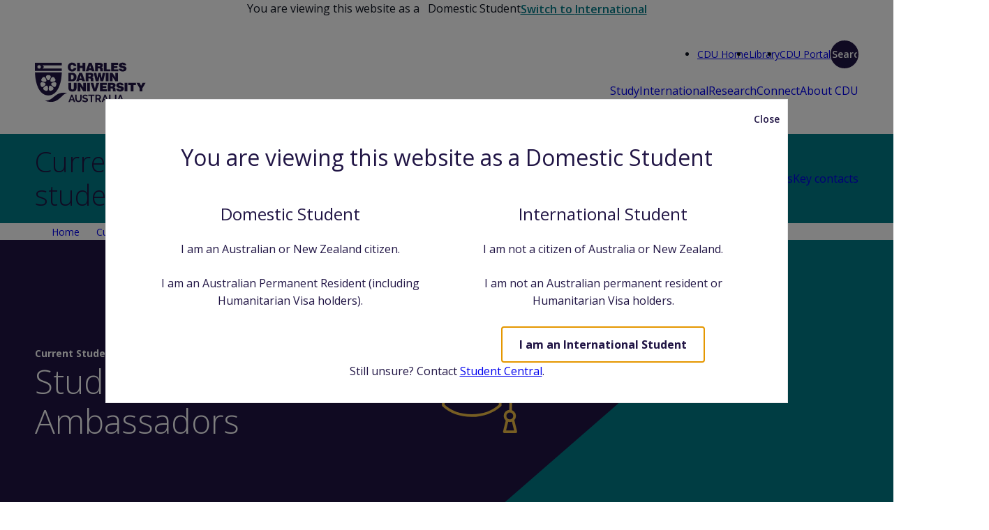

--- FILE ---
content_type: text/html; charset=UTF-8
request_url: https://www.cdu.edu.au/current-students/life-health-wellbeing/student-ambassadors
body_size: 17528
content:
<!DOCTYPE html>
<html lang="en" dir="ltr" prefix="og: https://ogp.me/ns#" class="student-toggle--unprocessed">
  <head>
    <meta charset="utf-8" />
<meta name="description" content="Student Ambassadors work directly with the CDU Student Recruitment and Events team to contribute to the University community." />
<meta property="og:site_name" content="Charles Darwin University" />
<meta property="og:title" content="Student Ambassadors | Charles Darwin University" />
<meta property="og:description" content="Student Ambassadors work directly with the CDU Student Recruitment and Events team to contribute to the University community." />
<meta property="og:image" content="https://www.cdu.edu.au/images/cdu-logo-og.jpg" />
<meta property="og:image:url" content="https://www.cdu.edu.au/images/cdu-logo-og.jpg" />
<meta name="twitter:card" content="summary_large_image" />
<meta name="twitter:description" content="Student Ambassadors work directly with the CDU Student Recruitment and Events team to contribute to the University community." />
<meta name="twitter:title" content="Student Ambassadors" />
<meta name="twitter:image" content="https://www.cdu.edu.au/images/cdu-logo-og.jpg" />
<meta name="MobileOptimized" content="width" />
<meta name="HandheldFriendly" content="true" />
<meta name="viewport" content="width=device-width, initial-scale=1.0" />
<link rel="canonical" href="https://www.cdu.edu.au/current-students/life-health-wellbeing/student-ambassadors" />

    <title>Student Ambassadors | Charles Darwin University</title>

            <link rel="preconnect" href="https://fonts.googleapis.com" crossorigin>
    <link rel="preconnect" href="https://fonts.gstatic.com" crossorigin>
    <link rel="preload" href="https://fonts.gstatic.com/s/opensans/v35/memvYaGs126MiZpBA-UvWbX2vVnXBbObj2OVTS-mu0SC55I.woff2" as="font" type="font/woff2" crossorigin />
    <link rel="preload" href="https://fonts.googleapis.com/css2?family=Open+Sans:wght@300;400;600;700&amp;display=swap" as="style" onload="this.rel='stylesheet'" crossorigin />
    <noscript><link rel="stylesheet" href="https://fonts.googleapis.com/css2?family=Open+Sans:wght@300;400;600;700&amp;display=swap" /></noscript>

        <link rel="icon" href="/themes/cdu_theme/favicon/icon.svg" type="image/svg+xml">
    <link rel="alternate icon" href="/themes/cdu_theme/favicon/favicon.ico" sizes="16x16">
    <link rel="apple-touch-icon" href="/themes/cdu_theme/favicon/apple-touch-icon.png" sizes="180x180">
    <link rel="manifest" href="/themes/cdu_theme/favicon/site.webmanifest">
    <meta name="theme-color" content="#211545">

    <link rel="stylesheet" media="all" href="/core/assets/vendor/jquery.ui/themes/base/core.css?t7e0qd" />
<link rel="stylesheet" media="all" href="/core/assets/vendor/jquery.ui/themes/base/controlgroup.css?t7e0qd" />
<link rel="stylesheet" media="all" href="/core/assets/vendor/jquery.ui/themes/base/checkboxradio.css?t7e0qd" />
<link rel="stylesheet" media="all" href="/core/assets/vendor/jquery.ui/themes/base/resizable.css?t7e0qd" />
<link rel="stylesheet" media="all" href="/core/assets/vendor/jquery.ui/themes/base/button.css?t7e0qd" />
<link rel="stylesheet" media="all" href="/core/assets/vendor/jquery.ui/themes/base/dialog.css?t7e0qd" />
<link rel="stylesheet" media="all" href="/core/themes/stable9/css/core/components/progress.module.css?t7e0qd" />
<link rel="stylesheet" media="all" href="/core/themes/stable9/css/core/components/ajax-progress.module.css?t7e0qd" />
<link rel="stylesheet" media="all" href="/core/modules/ckeditor5/css/ckeditor5.dialog.fix.css?t7e0qd" />
<link rel="stylesheet" media="all" href="/core/assets/vendor/jquery.ui/themes/base/theme.css?t7e0qd" />
<link rel="stylesheet" media="all" href="/libraries/cdu/styles.css?t7e0qd" />
<link rel="stylesheet" media="all" href="/libraries/cdu/dialog-jquery-ui.css?t7e0qd" />

    <script type="application/json" data-drupal-selector="drupal-settings-json">{"path":{"baseUrl":"\/","pathPrefix":"","currentPath":"node\/24611","currentPathIsAdmin":false,"isFront":false,"currentLanguage":"en"},"pluralDelimiter":"\u0003","suppressDeprecationErrors":true,"ajaxPageState":{"libraries":"[base64]","theme":"cdu_theme","theme_token":null},"ajaxTrustedUrl":{"form_action_p_pvdeGsVG5zNF_XLGPTvYSKCf43t8qZYSwcfZl2uzM":true},"gtag":{"tagId":"","consentMode":false,"otherIds":[],"events":[],"additionalConfigInfo":[]},"gtm":{"tagId":null,"settings":{"data_layer":"dataLayer","include_classes":false,"allowlist_classes":"google\nnonGooglePixels\nnonGoogleScripts\nnonGoogleIframes","blocklist_classes":"customScripts\ncustomPixels","include_environment":false,"environment_id":"","environment_token":""},"tagIds":["GTM-TWG4XS"]},"studentLocationUrl":"\/api\/student-location","user":{"uid":0,"permissionsHash":"0a0a9bbdbbdb00711541a0fd67a1c20f7f239030856ae771757dff0fa9a9fb4d"}}</script>
<script src="/core/misc/drupalSettingsLoader.js?v=11.2.8"></script>
<script src="/core/misc/drupal.js?v=11.2.8"></script>
<script src="/core/misc/drupal.init.js?v=11.2.8"></script>
<script src="/libraries/cdu/dialog.drupal.entry.js?t7e0qd" type="module" crossorigin="use-credentials" fetchpriority="low"></script>
<script src="/libraries/cdu/student-toggle.drupal.entry.js?t7e0qd" type="module" crossorigin="use-credentials"></script>
<script src="/modules/contrib/google_tag/js/gtag.js?t7e0qd"></script>
<script src="/modules/contrib/google_tag/js/gtm.js?t7e0qd"></script>

  </head>
  <body>
        <a href="#main-content" class="visually-hidden visually-hidden--focusable">
      Skip to main content
    </a>
    <noscript><iframe src="https://www.googletagmanager.com/ns.html?id=GTM-TWG4XS"
                  height="0" width="0" style="display:none;visibility:hidden"></iframe></noscript>
<script src="https://www.googleoptimize.com/optimize.js?id=OPT-W5PBTJJ"></script><meta name="google-site-verification" content="Ps0Y3xxiETG_KZ7ozED5OmXO_fA4Bfo_ZBz5o76fPp4" />
      <div class="dialog-off-canvas-main-canvas" data-off-canvas-main-canvas>
      

  
<div class="sticky-header js-sticky-header section theme--cs" role="complementary">
  <div class="section__content">
    <div class="sticky-header__logo">
      <a class="logo" href="/" title="Home">
      <svg xmlns="http://www.w3.org/2000/svg" width="160" height="59" viewBox="0 0 160 59" aria-labelledby="sticky-header-site-logo-title"><title id="sticky-header-site-logo-title">Charles Darwin University</title><path fill="#211545" fill-rule="evenodd" d="M71.99 47.727c.742 0 1.425.117 2.047.348.62.231 1.164.507 1.63.822l-.905 1.66a2.456 2.456 0 0 0-.378-.283 4.262 4.262 0 0 0-.667-.346 5.807 5.807 0 0 0-.85-.292 3.776 3.776 0 0 0-.935-.117c-.562 0-.983.105-1.259.31-.275.209-.414.5-.414.876 0 .216.052.398.157.54.101.144.252.268.451.379.198.108.446.206.747.297.3.087.65.18 1.043.28.514.137.982.287 1.401.445.42.158.775.355 1.067.592.292.238.516.52.674.851.158.331.238.738.238 1.224 0 .561-.107 1.043-.32 1.443-.212.4-.498.725-.857.97-.36.248-.777.427-1.246.541-.47.112-.962.17-1.474.17-.791 0-1.57-.118-2.341-.356a7.129 7.129 0 0 1-2.073-1.007l.903-1.761c.089.088.249.204.482.346.23.144.505.286.821.43.317.143.667.265 1.053.363.385.1.778.148 1.185.148 1.126 0 1.69-.36 1.69-1.081a.898.898 0 0 0-.193-.578 1.672 1.672 0 0 0-.55-.416 5.367 5.367 0 0 0-.858-.324c-.338-.1-.713-.208-1.127-.327a9.616 9.616 0 0 1-1.31-.451 3.432 3.432 0 0 1-.926-.578 2.168 2.168 0 0 1-.555-.77c-.124-.293-.187-.64-.187-1.043 0-.535.1-1.01.297-1.424.2-.416.471-.761.822-1.037.35-.275.759-.487 1.223-.63a5.083 5.083 0 0 1 1.495-.214zm-12.117.074v5.361c0 .445.042.873.126 1.284.085.409.227.772.43 1.088.201.316.468.57.791.763.327.192.726.29 1.2.29.484 0 .893-.1 1.222-.297.332-.198.599-.456.801-.772.203-.315.345-.677.43-1.088a6.32 6.32 0 0 0 .125-1.268v-5.361h2.03v5.361c0 .722-.087 1.398-.26 2.03a4.64 4.64 0 0 1-.814 1.66 3.896 3.896 0 0 1-1.429 1.126c-.585.276-1.28.416-2.089.416-.84 0-1.554-.145-2.14-.437a4.015 4.015 0 0 1-1.431-1.157 4.603 4.603 0 0 1-.791-1.666 7.841 7.841 0 0 1-.246-1.972v-5.361h2.045zm56.842 0V58.32h-2.045V47.8h2.045zm-8.354-.001v8.725h5.363v1.794h-7.408V47.8h2.045zm-22.991 0v1.793h-3.364v8.726h-2.028v-8.726h-3.365V47.8h8.757zm-31.497 0l4 10.519H55.77l-.98-2.62H51.12l-.964 2.62h-2.103l4.014-10.52h1.807zm37.452 0c.484 0 .93.103 1.34.304.41.202.763.47 1.058.8.297.332.53.707.697 1.127a3.506 3.506 0 0 1-.258 3.125 2.95 2.95 0 0 1-1.386 1.209l2.402 3.954H92.88l-2.148-3.526h-2.016v3.526h-2.044v-10.52h4.652zm10.133 0l4 10.519h-2.102l-.98-2.62h-3.672l-.964 2.62h-2.103l4.015-10.52h1.806zm21.953 0l4 10.519h-2.101l-.98-2.62h-3.673l-.963 2.62h-2.104l4.015-10.52h1.806zm-92.135-.034c7.34-4.74 14.75-2.226 14.75-2.226-4.82.42-7.843 6.265-13.994 10.083-8.466 5.255-17.492.647-17.492.647 7.863.44 11.41-5.07 16.736-8.504zm91.234 2.36l-1.513 4.134h2.963l-1.45-4.133zm-21.954 0l-1.512 4.134h2.963l-1.45-4.133zm-47.585 0l-1.513 4.134h2.964l-1.45-4.133zm38.22-.533h-2.474v3.408h2.562c.188 0 .364-.044.526-.133a1.35 1.35 0 0 0 .423-.363c.12-.152.214-.334.283-.542a2.13 2.13 0 0 0 .101-.666 1.87 1.87 0 0 0-.117-.681 1.765 1.765 0 0 0-.318-.54 1.458 1.458 0 0 0-.46-.358 1.188 1.188 0 0 0-.525-.125zM38.52 15.838v.038c-.011 1.252-.48 32.563-19.203 33.012C.214 48.43.116 15.838.116 15.838h38.403zm83.394 14.647c3.371 0 4.909 1.72 5.195 3.844h-3.776c-.067-.42-.288-.672-.574-.825-.288-.151-.642-.219-1.031-.219-.877 0-1.262.253-1.262.692 0 1.822 6.98.69 6.98 5.107 0 2.816-2.344 4.183-5.684 4.183-3.204 0-5.295-1.872-5.378-4.064h3.81c.083.44.321.76.657.962.322.203.743.304 1.13.304.997 0 1.654-.32 1.654-.894 0-1.838-6.983-.574-6.983-5.21 0-2.582 2.226-3.88 5.262-3.88zm-69.955.322v7.267c0 1.199.235 2.226 1.87 2.226 1.435 0 1.856-.91 1.856-2.226v-7.267h3.98v6.86c0 3.899-1.802 5.6-5.836 5.6-3.76 0-5.85-1.434-5.85-5.612v-6.848h3.98zm98.066 0l2.09 4.112 2.093-4.112h4.384l-4.518 7.655v4.485h-3.98V38.53l-4.52-7.723h4.45zm-5.16 0v3.184h-3.575v8.956h-3.978v-8.956h-3.575v-3.184h11.129zm-12.275 0v12.14h-3.98v-12.14h3.98zm-22.448 0c4.048 0 5.38 1.093 5.38 3.456 0 1.399-.624 2.58-2.04 2.967 1.282.473 2.057.779 2.057 3.221 0 1.586-.051 2.125.42 2.125v.371h-4.029c-.1-.268-.204-1.047-.204-2.124 0-1.586-.268-2.109-2.123-2.109h-1.214v4.233h-3.982v-12.14zm-26.327 0l2.128 8.076 2.208-8.076h4.014l-4.217 12.14H83.95l-4.15-12.14h4.015zm-5.006 0v12.14h-3.979v-12.14h3.979zm-13.748 0l4.336 6.626-.151-2.767v-3.86h3.812v12.141h-3.728l-4.335-6.611.151 2.766v3.845h-3.81v-12.14h3.725zm37.998 0v2.832h-5.92v1.737h5.008v2.834h-5.008v1.904h6.155v2.833H93.16v-12.14h9.898zm-81.907 4.135l-.006.005c-1.433.684-1.365 3.719-1.232 5.191.098 1.063.806 1.87 1.89 2.117.882.207 2.17-.448 2.542-.627.374-.174 1.694-.788 2.066-1.574.484-1 .311-2.055-.455-2.798-1.06-1.03-3.367-2.995-4.805-2.314zm-8.464 2.305c-.765.74-.937 1.8-.457 2.8.377.784 1.696 1.398 2.069 1.572.372.178 1.657.834 2.544.63 1.083-.251 1.79-1.057 1.888-2.12.133-1.472.2-4.507-1.236-5.19l-.003-.005c-1.437-.684-3.742 1.284-4.805 2.313zm-4.651-6.009c-.377.784-.029 2.196.066 2.598.092.403.387 1.818 1.1 2.38.873.688 1.943.738 2.83.15 1.238-.816 3.648-2.664 3.282-4.21v-.007c-.363-1.549-3.339-2.12-4.807-2.303-1.058-.133-1.99.393-2.471 1.392zm20.108-1.408c-1.468.173-4.453.731-4.828 2.272l-.005.011c-.374 1.543 2.024 3.396 3.25 4.226.883.597 1.951.547 2.835-.126.691-.53 1.017-1.945 1.115-2.347.097-.402.474-1.797.092-2.622-.468-1.005-1.4-1.536-2.459-1.414zm82.1 3.809h-1.856v2.41h1.568c1.232 0 1.888-.302 1.888-1.146 0-.86-.674-1.264-1.6-1.264zM12.26 22.446c-.848.197-1.732 1.35-1.986 1.674-.256.326-1.177 1.44-1.17 2.347.007 1.111.637 1.98 1.652 2.306 1.41.453 4.357 1.184 5.337-.07l.005-.003c.981-1.252-.434-3.933-1.207-5.195-.558-.908-1.548-1.307-2.631-1.06zm11.463 1.045c-.782 1.257-2.21 3.938-1.236 5.195l.004.005c.976 1.257 3.92.537 5.332.092 1.018-.318 1.646-1.182 1.665-2.293.02-.871-.883-2.009-1.136-2.334-.254-.327-1.113-1.492-1.993-1.707-1.079-.261-2.076.137-2.636 1.042zm54.73-7.038c4.049 0 5.379 1.095 5.379 3.456 0 1.401-.624 2.581-2.04 2.967 1.28.473 2.057.777 2.057 3.223 0 1.584-.051 2.125.422 2.125v.371h-4.029c-.103-.27-.206-1.047-.206-2.126 0-1.586-.267-2.108-2.123-2.108h-1.216v4.234H72.72V16.453zm-25.23 0c3.912 0 6.34 1.82 6.34 5.817 0 4.57-2.546 6.325-6.44 6.325h-5.23V16.453zm52.362 0v12.142h-3.98V16.453h3.98zm-38.029 0l4.35 12.142h-3.962l-.473-1.603h-3.963l-.457 1.603h-3.895l4.352-12.142h4.048zm43.545 0l4.332 6.626-.152-2.763v-3.863h3.813v12.142h-3.728l-4.333-6.613.153 2.768v3.845h-3.815V16.453h3.73zm-23.038 0l1.365 7.504h.034l1.449-7.504h3.29l1.45 7.504h.033l1.369-7.504h3.844l-3.02 12.142h-3.912l-1.4-7.049h-.033l-1.385 7.05h-3.91l-3.02-12.143h3.846zm-68.667 3.265h-.287c-.56 0-1.745.036-2.37.532-.867.69-1.16 1.724-.788 2.722.513 1.386 1.758 4.154 3.347 4.154h.007c1.59 0 2.825-2.768 3.339-4.154.371-.998.071-2.027-.79-2.722-.636-.515-1.954-.532-2.458-.532zm33.236-.433h-.76v6.475h.845c1.854 0 2.864-.976 2.864-3.27 0-2.531-.823-3.205-2.95-3.205zm12.867.825l-1.232 4.352h2.512L65.5 20.11zm13.054-.825h-1.856v2.413h1.57c1.232 0 1.89-.304 1.89-1.149 0-.859-.677-1.264-1.604-1.264zm47.122-17.507c3.373 0 4.907 1.72 5.193 3.845h-3.776c-.067-.421-.288-.676-.574-.827-.286-.15-.642-.218-1.028-.218-.878 0-1.267.252-1.267.691 0 1.82 6.983.692 6.983 5.111 0 2.816-2.345 4.18-5.684 4.18-3.203 0-5.294-1.87-5.377-4.062h3.808c.083.437.321.759.66.961.32.201.742.303 1.128.303.997 0 1.653-.322 1.653-.895 0-1.838-6.981-.572-6.981-5.209 0-2.583 2.226-3.88 5.262-3.88zm-72.451 0c3.708 0 5.783 1.838 6.103 4.958H55.55c-.12-1.264-.912-1.99-2.16-1.99-1.4 0-2.244 1.197-2.244 3.542 0 1.703.372 3.305 2.397 3.305 1.281 0 1.888-.895 2.037-2.057h3.831c-.354 3.138-2.597 5.024-5.8 5.024-4.015 0-6.443-2.46-6.443-6.407 0-3.93 2.664-6.375 6.055-6.375zm38.752.321c4.048 0 5.38 1.097 5.38 3.458 0 1.4-.625 2.58-2.04 2.969 1.28.47 2.057.773 2.057 3.218 0 1.586-.052 2.126.421 2.126v.372h-4.032c-.101-.272-.2-1.046-.2-2.127 0-1.584-.27-2.108-2.125-2.108h-1.214v4.235h-3.98V2.099zm-10.774 0l4.352 12.143H81.59l-.471-1.604h-3.965l-.457 1.604h-3.893l4.35-12.143h4.048zm-16.814 0v4.098h3.76V2.1h3.98v12.143h-3.98V9.536h-3.76v4.706h-3.982V2.099h3.982zm54.878 0v2.832h-5.92V6.67h5.01v2.832h-5.01v1.906h6.157v2.834h-10.135V2.099h9.898zm-16.494 0v9.309h5.465v2.834h-9.445V2.099h3.98zm-64.375-.008v3.552H10.822l2.292 2.317-2.292 2.314h27.575v3.577H.001V2.091h38.396zM6.054 4.683L5.32 6.18l-1.579-.537.537 1.579-1.497.738 1.497.736-.535 1.582 1.577-.54.738 1.496.734-1.497 1.58.536-.538-1.58 1.497-.737-1.497-.736.535-1.579-1.579.54-.736-1.498zm73.09 1.075l-1.23 4.35h2.511l-1.281-4.35zm12.935-.827h-1.856v2.415h1.57c1.23 0 1.886-.306 1.886-1.149 0-.86-.674-1.266-1.6-1.266z"/></svg>
  </a>
    </div>
    <div class="sticky-header__navigation">
      <div class="header-navigation__toggles">
        <button class="button button--primary button--icon-only icon--search js-dialog-toggle" aria-controls="search-modal">Search</button>
        <button class="header-navigation__toggle js-dialog-toggle" aria-controls="mobile-nav-modal">
          <svg xmlns="http://www.w3.org/2000/svg" width="16" height="16" viewBox="0 0 16 16"><path d="M0 0h16v3H0zm0 6h16v3H0zm0 6h16v3H0z" fill="currentColor"/></svg>
 <span class="header-navigation__toggle-text">Menu</span>
        </button>
      </div>
      <div class="sticky-header__menu">
              <nav class="primary-navigation nav nav--dropdown nav--mega-nav theme--cs">
                                                          <ul class="nav__level-1">
                                <li>
                <a href="/current-students" title="Current Students&#039; Home" data-drupal-link-system-path="node/5399">Home</a>
              </li>
                            <li>
                <a href="/current-students/new-to-cdu" hreflang="en" data-drupal-link-system-path="node/24311">New to CDU</a>
              </li>
                            <li>
                <a href="/current-students/student-admin" hreflang="en" data-drupal-link-system-path="node/24314">Student admin</a>
              </li>
                            <li>
                <a href="/current-students/life-health-wellbeing" hreflang="en" data-drupal-link-system-path="node/24317">Life, health and wellbeing</a>
              </li>
                            <li>
                <a href="/current-students/services" hreflang="en" data-drupal-link-system-path="node/24320">Services</a>
              </li>
                            <li>
                <a href="/current-students/key-contacts" hreflang="en" data-drupal-link-system-path="node/24521">Key contacts</a>
              </li>
      </ul>
  
        </nav>
          <button class="button button--primary button--icon-only icon--search js-dialog-toggle" aria-controls="search-modal">Search</button>
      </div>
    </div>
  </div>
</div>



<div class="theme--cs page">
        

  <div class="student-type__toggle-header section "
     data-prop-name="studentToggle"
     data-domestic-color="background--blue"
     data-international-color="background--yellow"
>
  <div class="section__content">
    <span class="student-type__label" data-student-type="domestic">
      <span class="desktop-only">You are viewing this website as a</span>
      <span class="icon icon--australia"></span>
      Domestic Student
    </span>
    <span class="student-type__label" data-student-type="international">
      <span class="desktop-only">You are viewing this website as an</span>
      <span class="icon icon--world icon--primary"></span>
      International Student
    </span>
    <button class="student-type__button js-dialog-toggle" aria-controls="student-type-modal" data-student-type="unprocessed">
      Switch to
      <span data-student-type="international">Domestic</span>
      <span data-student-type="domestic">International</span>
    </button>
    <dialog class="dialog js-dialog student-type__content" id="student-type-modal">
      <div class="dialog__content">
        <h2 data-student-type="domestic" class="student-type__heading heading--m">
          You are viewing this website as a
          <span>
            <span class="icon icon--australia icon--size-32"></span>
            Domestic Student
          </span>
        </h2>
        <h2 data-student-type="international" class="student-type__heading heading--m">
          You are viewing this website as an
          <span>
            <span class="icon icon--world icon--size-32"></span>
            International Student
          </span>
        </h2>
        <div class="columns columns--2">
          <div class="column background--blue">
            <h3 class="heading--s">
              <span class="icon--heading icon icon--australia"></span>
              Domestic Student
            </h3>
            <p>I am an Australian or New Zealand citizen.</p><p>I am an Australian Permanent Resident (including Humanitarian Visa holders).</p>
            <button class="button button--large button--primary-reverse js-dialog-close"
                    data-student-type="international"
                    data-student-toggle="domestic"
            >I am a Domestic Student</button>
          </div>
          <div class="column background--yellow">
            <h3 class="heading--s">
              <span class="icon--heading icon icon--world"></span>
              International Student
            </h3>
            <p>I am not a citizen of Australia or New Zealand.</p><p>I am not an Australian permanent resident or Humanitarian Visa holders.</p>
            <button class="button button--large button--primary-reverse js-dialog-close"
                    data-student-type="domestic"
                    data-student-toggle="international"
            >I am an International Student</button>
          </div>
        </div>
        <div class="student-type__content-footer">
          <p>Still unsure? Contact <a href="mailto:student.central@cdu.edu.au">Student Central</a>.</p>
        </div>
      </div>
      <button class="button button--white button--icon-only icon--close js-dialog-close">Close</button>
    </dialog>
  </div>
</div>



  <header class="header section" role="banner">
  <div class="section__content header-navigation__wrapper">
          

  <a class="logo" href="/" title="Home">
      <svg xmlns="http://www.w3.org/2000/svg" width="160" height="59" viewBox="0 0 160 59" aria-labelledby="site-logo-title"><title id="site-logo-title">Charles Darwin University</title><path fill="#211545" fill-rule="evenodd" d="M71.99 47.727c.742 0 1.425.117 2.047.348.62.231 1.164.507 1.63.822l-.905 1.66a2.456 2.456 0 0 0-.378-.283 4.262 4.262 0 0 0-.667-.346 5.807 5.807 0 0 0-.85-.292 3.776 3.776 0 0 0-.935-.117c-.562 0-.983.105-1.259.31-.275.209-.414.5-.414.876 0 .216.052.398.157.54.101.144.252.268.451.379.198.108.446.206.747.297.3.087.65.18 1.043.28.514.137.982.287 1.401.445.42.158.775.355 1.067.592.292.238.516.52.674.851.158.331.238.738.238 1.224 0 .561-.107 1.043-.32 1.443-.212.4-.498.725-.857.97-.36.248-.777.427-1.246.541-.47.112-.962.17-1.474.17-.791 0-1.57-.118-2.341-.356a7.129 7.129 0 0 1-2.073-1.007l.903-1.761c.089.088.249.204.482.346.23.144.505.286.821.43.317.143.667.265 1.053.363.385.1.778.148 1.185.148 1.126 0 1.69-.36 1.69-1.081a.898.898 0 0 0-.193-.578 1.672 1.672 0 0 0-.55-.416 5.367 5.367 0 0 0-.858-.324c-.338-.1-.713-.208-1.127-.327a9.616 9.616 0 0 1-1.31-.451 3.432 3.432 0 0 1-.926-.578 2.168 2.168 0 0 1-.555-.77c-.124-.293-.187-.64-.187-1.043 0-.535.1-1.01.297-1.424.2-.416.471-.761.822-1.037.35-.275.759-.487 1.223-.63a5.083 5.083 0 0 1 1.495-.214zm-12.117.074v5.361c0 .445.042.873.126 1.284.085.409.227.772.43 1.088.201.316.468.57.791.763.327.192.726.29 1.2.29.484 0 .893-.1 1.222-.297.332-.198.599-.456.801-.772.203-.315.345-.677.43-1.088a6.32 6.32 0 0 0 .125-1.268v-5.361h2.03v5.361c0 .722-.087 1.398-.26 2.03a4.64 4.64 0 0 1-.814 1.66 3.896 3.896 0 0 1-1.429 1.126c-.585.276-1.28.416-2.089.416-.84 0-1.554-.145-2.14-.437a4.015 4.015 0 0 1-1.431-1.157 4.603 4.603 0 0 1-.791-1.666 7.841 7.841 0 0 1-.246-1.972v-5.361h2.045zm56.842 0V58.32h-2.045V47.8h2.045zm-8.354-.001v8.725h5.363v1.794h-7.408V47.8h2.045zm-22.991 0v1.793h-3.364v8.726h-2.028v-8.726h-3.365V47.8h8.757zm-31.497 0l4 10.519H55.77l-.98-2.62H51.12l-.964 2.62h-2.103l4.014-10.52h1.807zm37.452 0c.484 0 .93.103 1.34.304.41.202.763.47 1.058.8.297.332.53.707.697 1.127a3.506 3.506 0 0 1-.258 3.125 2.95 2.95 0 0 1-1.386 1.209l2.402 3.954H92.88l-2.148-3.526h-2.016v3.526h-2.044v-10.52h4.652zm10.133 0l4 10.519h-2.102l-.98-2.62h-3.672l-.964 2.62h-2.103l4.015-10.52h1.806zm21.953 0l4 10.519h-2.101l-.98-2.62h-3.673l-.963 2.62h-2.104l4.015-10.52h1.806zm-92.135-.034c7.34-4.74 14.75-2.226 14.75-2.226-4.82.42-7.843 6.265-13.994 10.083-8.466 5.255-17.492.647-17.492.647 7.863.44 11.41-5.07 16.736-8.504zm91.234 2.36l-1.513 4.134h2.963l-1.45-4.133zm-21.954 0l-1.512 4.134h2.963l-1.45-4.133zm-47.585 0l-1.513 4.134h2.964l-1.45-4.133zm38.22-.533h-2.474v3.408h2.562c.188 0 .364-.044.526-.133a1.35 1.35 0 0 0 .423-.363c.12-.152.214-.334.283-.542a2.13 2.13 0 0 0 .101-.666 1.87 1.87 0 0 0-.117-.681 1.765 1.765 0 0 0-.318-.54 1.458 1.458 0 0 0-.46-.358 1.188 1.188 0 0 0-.525-.125zM38.52 15.838v.038c-.011 1.252-.48 32.563-19.203 33.012C.214 48.43.116 15.838.116 15.838h38.403zm83.394 14.647c3.371 0 4.909 1.72 5.195 3.844h-3.776c-.067-.42-.288-.672-.574-.825-.288-.151-.642-.219-1.031-.219-.877 0-1.262.253-1.262.692 0 1.822 6.98.69 6.98 5.107 0 2.816-2.344 4.183-5.684 4.183-3.204 0-5.295-1.872-5.378-4.064h3.81c.083.44.321.76.657.962.322.203.743.304 1.13.304.997 0 1.654-.32 1.654-.894 0-1.838-6.983-.574-6.983-5.21 0-2.582 2.226-3.88 5.262-3.88zm-69.955.322v7.267c0 1.199.235 2.226 1.87 2.226 1.435 0 1.856-.91 1.856-2.226v-7.267h3.98v6.86c0 3.899-1.802 5.6-5.836 5.6-3.76 0-5.85-1.434-5.85-5.612v-6.848h3.98zm98.066 0l2.09 4.112 2.093-4.112h4.384l-4.518 7.655v4.485h-3.98V38.53l-4.52-7.723h4.45zm-5.16 0v3.184h-3.575v8.956h-3.978v-8.956h-3.575v-3.184h11.129zm-12.275 0v12.14h-3.98v-12.14h3.98zm-22.448 0c4.048 0 5.38 1.093 5.38 3.456 0 1.399-.624 2.58-2.04 2.967 1.282.473 2.057.779 2.057 3.221 0 1.586-.051 2.125.42 2.125v.371h-4.029c-.1-.268-.204-1.047-.204-2.124 0-1.586-.268-2.109-2.123-2.109h-1.214v4.233h-3.982v-12.14zm-26.327 0l2.128 8.076 2.208-8.076h4.014l-4.217 12.14H83.95l-4.15-12.14h4.015zm-5.006 0v12.14h-3.979v-12.14h3.979zm-13.748 0l4.336 6.626-.151-2.767v-3.86h3.812v12.141h-3.728l-4.335-6.611.151 2.766v3.845h-3.81v-12.14h3.725zm37.998 0v2.832h-5.92v1.737h5.008v2.834h-5.008v1.904h6.155v2.833H93.16v-12.14h9.898zm-81.907 4.135l-.006.005c-1.433.684-1.365 3.719-1.232 5.191.098 1.063.806 1.87 1.89 2.117.882.207 2.17-.448 2.542-.627.374-.174 1.694-.788 2.066-1.574.484-1 .311-2.055-.455-2.798-1.06-1.03-3.367-2.995-4.805-2.314zm-8.464 2.305c-.765.74-.937 1.8-.457 2.8.377.784 1.696 1.398 2.069 1.572.372.178 1.657.834 2.544.63 1.083-.251 1.79-1.057 1.888-2.12.133-1.472.2-4.507-1.236-5.19l-.003-.005c-1.437-.684-3.742 1.284-4.805 2.313zm-4.651-6.009c-.377.784-.029 2.196.066 2.598.092.403.387 1.818 1.1 2.38.873.688 1.943.738 2.83.15 1.238-.816 3.648-2.664 3.282-4.21v-.007c-.363-1.549-3.339-2.12-4.807-2.303-1.058-.133-1.99.393-2.471 1.392zm20.108-1.408c-1.468.173-4.453.731-4.828 2.272l-.005.011c-.374 1.543 2.024 3.396 3.25 4.226.883.597 1.951.547 2.835-.126.691-.53 1.017-1.945 1.115-2.347.097-.402.474-1.797.092-2.622-.468-1.005-1.4-1.536-2.459-1.414zm82.1 3.809h-1.856v2.41h1.568c1.232 0 1.888-.302 1.888-1.146 0-.86-.674-1.264-1.6-1.264zM12.26 22.446c-.848.197-1.732 1.35-1.986 1.674-.256.326-1.177 1.44-1.17 2.347.007 1.111.637 1.98 1.652 2.306 1.41.453 4.357 1.184 5.337-.07l.005-.003c.981-1.252-.434-3.933-1.207-5.195-.558-.908-1.548-1.307-2.631-1.06zm11.463 1.045c-.782 1.257-2.21 3.938-1.236 5.195l.004.005c.976 1.257 3.92.537 5.332.092 1.018-.318 1.646-1.182 1.665-2.293.02-.871-.883-2.009-1.136-2.334-.254-.327-1.113-1.492-1.993-1.707-1.079-.261-2.076.137-2.636 1.042zm54.73-7.038c4.049 0 5.379 1.095 5.379 3.456 0 1.401-.624 2.581-2.04 2.967 1.28.473 2.057.777 2.057 3.223 0 1.584-.051 2.125.422 2.125v.371h-4.029c-.103-.27-.206-1.047-.206-2.126 0-1.586-.267-2.108-2.123-2.108h-1.216v4.234H72.72V16.453zm-25.23 0c3.912 0 6.34 1.82 6.34 5.817 0 4.57-2.546 6.325-6.44 6.325h-5.23V16.453zm52.362 0v12.142h-3.98V16.453h3.98zm-38.029 0l4.35 12.142h-3.962l-.473-1.603h-3.963l-.457 1.603h-3.895l4.352-12.142h4.048zm43.545 0l4.332 6.626-.152-2.763v-3.863h3.813v12.142h-3.728l-4.333-6.613.153 2.768v3.845h-3.815V16.453h3.73zm-23.038 0l1.365 7.504h.034l1.449-7.504h3.29l1.45 7.504h.033l1.369-7.504h3.844l-3.02 12.142h-3.912l-1.4-7.049h-.033l-1.385 7.05h-3.91l-3.02-12.143h3.846zm-68.667 3.265h-.287c-.56 0-1.745.036-2.37.532-.867.69-1.16 1.724-.788 2.722.513 1.386 1.758 4.154 3.347 4.154h.007c1.59 0 2.825-2.768 3.339-4.154.371-.998.071-2.027-.79-2.722-.636-.515-1.954-.532-2.458-.532zm33.236-.433h-.76v6.475h.845c1.854 0 2.864-.976 2.864-3.27 0-2.531-.823-3.205-2.95-3.205zm12.867.825l-1.232 4.352h2.512L65.5 20.11zm13.054-.825h-1.856v2.413h1.57c1.232 0 1.89-.304 1.89-1.149 0-.859-.677-1.264-1.604-1.264zm47.122-17.507c3.373 0 4.907 1.72 5.193 3.845h-3.776c-.067-.421-.288-.676-.574-.827-.286-.15-.642-.218-1.028-.218-.878 0-1.267.252-1.267.691 0 1.82 6.983.692 6.983 5.111 0 2.816-2.345 4.18-5.684 4.18-3.203 0-5.294-1.87-5.377-4.062h3.808c.083.437.321.759.66.961.32.201.742.303 1.128.303.997 0 1.653-.322 1.653-.895 0-1.838-6.981-.572-6.981-5.209 0-2.583 2.226-3.88 5.262-3.88zm-72.451 0c3.708 0 5.783 1.838 6.103 4.958H55.55c-.12-1.264-.912-1.99-2.16-1.99-1.4 0-2.244 1.197-2.244 3.542 0 1.703.372 3.305 2.397 3.305 1.281 0 1.888-.895 2.037-2.057h3.831c-.354 3.138-2.597 5.024-5.8 5.024-4.015 0-6.443-2.46-6.443-6.407 0-3.93 2.664-6.375 6.055-6.375zm38.752.321c4.048 0 5.38 1.097 5.38 3.458 0 1.4-.625 2.58-2.04 2.969 1.28.47 2.057.773 2.057 3.218 0 1.586-.052 2.126.421 2.126v.372h-4.032c-.101-.272-.2-1.046-.2-2.127 0-1.584-.27-2.108-2.125-2.108h-1.214v4.235h-3.98V2.099zm-10.774 0l4.352 12.143H81.59l-.471-1.604h-3.965l-.457 1.604h-3.893l4.35-12.143h4.048zm-16.814 0v4.098h3.76V2.1h3.98v12.143h-3.98V9.536h-3.76v4.706h-3.982V2.099h3.982zm54.878 0v2.832h-5.92V6.67h5.01v2.832h-5.01v1.906h6.157v2.834h-10.135V2.099h9.898zm-16.494 0v9.309h5.465v2.834h-9.445V2.099h3.98zm-64.375-.008v3.552H10.822l2.292 2.317-2.292 2.314h27.575v3.577H.001V2.091h38.396zM6.054 4.683L5.32 6.18l-1.579-.537.537 1.579-1.497.738 1.497.736-.535 1.582 1.577-.54.738 1.496.734-1.497 1.58.536-.538-1.58 1.497-.737-1.497-.736.535-1.579-1.579.54-.736-1.498zm73.09 1.075l-1.23 4.35h2.511l-1.281-4.35zm12.935-.827h-1.856v2.415h1.57c1.23 0 1.886-.306 1.886-1.149 0-.86-.674-1.266-1.6-1.266z"/></svg>
  </a>



      <div class="header-navigation__toggles">
      <button class="button button--primary button--icon-only icon--search js-dialog-toggle" aria-controls="search-modal">Search</button>
      <button class="header-navigation__toggle js-dialog-toggle" aria-controls="mobile-nav-modal">
        <svg xmlns="http://www.w3.org/2000/svg" width="16" height="16" viewBox="0 0 16 16"><path d="M0 0h16v3H0zm0 6h16v3H0zm0 6h16v3H0z" fill="currentColor"/></svg>
 <span class="header-navigation__toggle-text">Menu</span>
      </button>
    </div>
    <dialog class="dialog header-navigation__dialog" id="mobile-nav-modal">
      <nav class="header-navigation__scroll-area dialog__content" role="navigation" aria-label="Site Navigation">
                    <nav class="primary-navigation nav nav--dropdown nav--mega-nav ">
                                                      <ul class="nav__level-1">
                                <li class="nav__has-subnav">
                  <span class="nav__toggle">Open/Close Menu</span>
                <a href="/study" data-drupal-link-system-path="node/454">Study</a>
                                          <ul class="nav__level-2">
                                <li class="nav__has-subnav">
                  <span class="nav__toggle">Open/Close Menu</span>
                <a href="/study" target="_self" data-drupal-link-system-path="node/454">Find a course</a>
                                          <ul class="nav__level-3">
                                <li>
                <a href="/study/undergraduate" data-drupal-link-system-path="node/49440">Undergraduate</a>
              </li>
                            <li>
                <a href="/study/postgraduate" data-drupal-link-system-path="node/517">Postgraduate</a>
              </li>
                            <li>
                <a href="/study/hdr" data-drupal-link-system-path="node/44986">Research and PhD</a>
              </li>
                            <li>
                <a href="/study/tafe-courses" data-drupal-link-system-path="node/582">TAFE</a>
              </li>
                            <li>
                <a href="/study/pathway-courses" data-drupal-link-system-path="node/27">Pathways</a>
              </li>
                            <li>
                <a href="/study/short-courses" data-drupal-link-system-path="node/16905">Short courses</a>
              </li>
                            <li>
                <a href="/study/short-courses/micro-credentials" data-drupal-link-system-path="node/46881">Microcredential courses</a>
              </li>
      </ul>
  
              </li>
                            <li class="nav__has-subnav">
                  <span class="nav__toggle">Open/Close Menu</span>
                <a href="/study/essentials" target="_self" data-drupal-link-system-path="node/460">The essentials</a>
                                          <ul class="nav__level-3">
                                <li>
                <a href="/study/essentials/how-to-apply" target="_self" data-drupal-link-system-path="node/446">How to apply</a>
              </li>
                            <li>
                <a href="/study/essentials/study-pathways" target="_self" data-drupal-link-system-path="node/450">Study pathways</a>
              </li>
                            <li>
                <a href="https://www.cdu.edu.au/study/essentials/study-pathways/admission-requirements" target="_self" title="Admission requirements for entry to study at CDU">Admission requirements</a>
              </li>
                            <li>
                <a href="/study/essentials/study-pathways/english-language-proficiency" data-drupal-link-system-path="node/49614">English language proficiency</a>
              </li>
                            <li>
                <a href="/study/essentials/course-fees" target="_self" data-drupal-link-system-path="node/459">Course fees</a>
              </li>
                            <li>
                <a href="https://www.cdu.edu.au/student-central/scholarships" target="_self">Scholarships</a>
              </li>
                            <li>
                <a href="https://www.cdu.edu.au/current-students/important-dates" target="_self">Important dates</a>
              </li>
                            <li>
                <a href="/study/essentials/student-profile" data-drupal-link-system-path="node/891">Student profile</a>
              </li>
      </ul>
  
              </li>
                            <li class="nav__has-subnav">
                  <span class="nav__toggle">Open/Close Menu</span>
                <a href="/study/student-life" target="_self" data-drupal-link-system-path="node/464">Student life</a>
                                          <ul class="nav__level-3">
                                <li>
                <a href="/study/student-life/flexible-study-options" target="_self" data-drupal-link-system-path="node/465">Flexible study options</a>
              </li>
                            <li>
                <a href="/current-students/life-health-wellbeing" target="_self" data-drupal-link-system-path="node/24317">Student support</a>
              </li>
                            <li>
                <a href="/accommodation-services" target="_self" data-drupal-link-system-path="node/8683">Accommodation</a>
              </li>
                            <li>
                <a href="/current-students/life-health-wellbeing/student-groups" data-drupal-link-system-path="node/24533">Student groups</a>
              </li>
      </ul>
  
              </li>
                            <li class="nav__has-subnav">
                  <span class="nav__toggle">Open/Close Menu</span>
                <a href="/study/why-choose-cdu" target="_self" data-drupal-link-system-path="node/392">Why choose CDU</a>
                                          <ul class="nav__level-3">
                                <li>
                <a href="/study/why-choose-cdu/our-rankings" target="_self" data-drupal-link-system-path="node/12608">Our rankings</a>
              </li>
      </ul>
  
              </li>
                            <li>
                <a href="/launchpad" data-drupal-link-system-path="node/17670">CDU Blog - Launchpad</a>
              </li>
      </ul>
  
              </li>
                            <li class="nav__has-subnav">
                  <span class="nav__toggle">Open/Close Menu</span>
                <a href="/international" target="_self" data-drupal-link-system-path="node/6550">International</a>
                                          <ul class="nav__level-2">
                                <li class="nav__has-subnav">
                  <span class="nav__toggle">Open/Close Menu</span>
                <a href="https://www.cdu.edu.au/study">Find a course</a>
                                          <ul class="nav__level-3">
                                <li>
                <a href="/international/english-language-courses" data-drupal-link-system-path="node/38815">English language courses</a>
              </li>
                            <li>
                <a href="https://www.cdu.edu.au/international/international-tafe-packages">International TAFE packages</a>
              </li>
                            <li>
                <a href="/international/charles-darwin-university-international-college" data-drupal-link-system-path="node/8744">CDU International College</a>
              </li>
                            <li>
                <a href="/study/undergraduate" data-drupal-link-system-path="node/49440">Undergraduate</a>
              </li>
                            <li>
                <a href="https://www.cdu.edu.au/study/postgraduate">Postgraduate</a>
              </li>
                            <li>
                <a href="/study/hdr" data-drupal-link-system-path="node/44986">Research and PhD</a>
              </li>
      </ul>
  
              </li>
                            <li class="nav__has-subnav">
                  <span class="nav__toggle">Open/Close Menu</span>
                <a href="/international/how-apply" target="_self" data-drupal-link-system-path="node/6940">How to apply</a>
                                          <ul class="nav__level-3">
                                <li>
                <a href="/international/how-apply/entry-requirements" data-drupal-link-system-path="node/7003">Entry requirements</a>
              </li>
                            <li>
                <a href="/international/how-apply/international-fees-payments" title="Fee and payment information" data-drupal-link-system-path="node/13870">Fees and payments</a>
              </li>
                            <li>
                <a href="/international/how-apply/scholarships" data-drupal-link-system-path="node/6946">Scholarships</a>
              </li>
                            <li>
                <a href="https://eap.ascentone.com/cdu">Find an agent</a>
              </li>
      </ul>
  
              </li>
                            <li class="nav__has-subnav">
                  <span class="nav__toggle">Open/Close Menu</span>
                <a href="/international" target="_self" data-drupal-link-system-path="node/6550">Study in Australia</a>
                                          <ul class="nav__level-3">
                                <li>
                <a href="/locations/alice-springs-campus" data-drupal-link-system-path="node/8478">Study in Alice Springs</a>
              </li>
                            <li>
                <a href="/international/study-darwin" data-drupal-link-system-path="node/6976">Study in Darwin</a>
              </li>
                            <li>
                <a href="/locations/sydney-campus" data-drupal-link-system-path="node/43109">Study in Sydney</a>
              </li>
      </ul>
  
              </li>
                            <li class="nav__has-subnav">
                  <span class="nav__toggle">Open/Close Menu</span>
                <a href="/international/learning-abroad" target="_self" data-drupal-link-system-path="node/6988">Learning abroad</a>
                                          <ul class="nav__level-3">
                                <li>
                <a href="/international/learning-abroad/inbound-australia" data-drupal-link-system-path="node/53896">Inbound (into Australia)</a>
              </li>
                            <li>
                <a href="/international/learning-abroad/outbound-out-australia" data-drupal-link-system-path="node/53908">Outbound (out of Australia)</a>
              </li>
                            <li>
                <a href="/international/learning-abroad/partner-universities" data-drupal-link-system-path="node/6973">Partner universities</a>
              </li>
      </ul>
  
              </li>
                            <li class="nav__has-subnav">
                  <span class="nav__toggle">Open/Close Menu</span>
                <a href="/international/cdu-global" target="_self" data-drupal-link-system-path="node/6958">CDU Global</a>
                                          <ul class="nav__level-3">
                                <li>
                <a href="/international/cdu-global/information-agents" data-drupal-link-system-path="node/7238">Information for Agents</a>
              </li>
                            <li>
                <a href="/international/cdu-global/meet-us" data-drupal-link-system-path="node/18798">Meet with us</a>
              </li>
                            <li>
                <a href="/international/cdu-global/global-partnerships" data-drupal-link-system-path="node/25063">Global partnerships</a>
              </li>
      </ul>
  
              </li>
                            <li>
                <a href="/international/chat-with-our-students" data-drupal-link-system-path="node/35127">Chat with our students</a>
              </li>
                            <li class="nav__has-subnav">
                  <span class="nav__toggle">Open/Close Menu</span>
                <a href="/international/international-student-information" target="_self" data-drupal-link-system-path="node/32387">Student information</a>
                                          <ul class="nav__level-3">
                                <li>
                <a href="/international/international-student-information/student-visas" data-drupal-link-system-path="node/6943">Student visa</a>
              </li>
                            <li>
                <a href="/international/international-student-information/you-leave-home" data-drupal-link-system-path="node/32672">Before you leave home</a>
              </li>
                            <li>
                <a href="/international/international-student-information/upon-arrival" data-drupal-link-system-path="node/32675">Upon arrival</a>
              </li>
                            <li>
                <a href="/current-students/student-admin/international-compliance" data-drupal-link-system-path="node/49070">International compliance</a>
              </li>
                            <li>
                <a href="/international/international-student-information/support-international-students" data-drupal-link-system-path="node/32696">Support services and contacts</a>
              </li>
                            <li>
                <a href="/locations" data-drupal-link-system-path="node/8472">Campus and centre locations</a>
              </li>
      </ul>
  
              </li>
      </ul>
  
              </li>
                            <li class="nav__has-subnav">
                  <span class="nav__toggle">Open/Close Menu</span>
                <a href="/research-and-innovation" target="_self" class="nav__has-reverse-subnav" data-drupal-link-system-path="node/7462">Research</a>
                                          <ul class="nav__level-2">
                                <li class="nav__has-subnav">
                  <span class="nav__toggle">Open/Close Menu</span>
                <a href="/study/hdr" data-drupal-link-system-path="node/44986">Higher Degree by Research</a>
                                          <ul class="nav__level-3">
                                <li>
                <a href="/research-and-innovation/higher-degree-research/scholarships" data-drupal-link-system-path="node/9209">Research scholarships</a>
              </li>
                            <li>
                <a href="/research-and-innovation/current-hdr-candidates" data-drupal-link-system-path="node/27662">Current HDR candidates</a>
              </li>
                            <li>
                <a href="/research-and-innovation/information-research-supervisors" data-drupal-link-system-path="node/27680">Information for Research Supervisors</a>
              </li>
      </ul>
  
              </li>
                            <li>
                <a href="/study/redirect/find-supervisor" data-drupal-link-system-path="node/22642">Find a supervisor</a>
              </li>
                            <li>
                <a href="/research-and-innovation/research-ethics-and-integrity" data-drupal-link-system-path="node/26157">Research ethics and integrity</a>
              </li>
                            <li>
                <a href="/research-and-innovation/research-impact-excellence" data-drupal-link-system-path="node/11936">Research impact and excellence</a>
              </li>
                            <li>
                <a href="/research-and-innovation/partnership-and-collaboration" target="_self" data-drupal-link-system-path="node/11942">Partnership and collaboration</a>
              </li>
                            <li>
                <a href="/about-cdu/leadership-structure/colleges-vet-divisions/research-institutes-centres">Institutes and centres</a>
              </li>
                            <li>
                <a href="/study/redirect/researchers-cdu" data-drupal-link-system-path="node/36393">Researchers at CDU</a>
              </li>
                            <li>
                <a href="/research-and-innovation/researcher-development" data-drupal-link-system-path="node/29728">Researcher development</a>
              </li>
      </ul>
  
              </li>
                            <li class="nav__has-subnav">
                  <span class="nav__toggle">Open/Close Menu</span>
                <a href="/alumni-giving" target="_self" class="nav__has-reverse-subnav" data-drupal-link-system-path="node/7411">Connect</a>
                                          <ul class="nav__level-2">
                                <li class="nav__has-subnav">
                  <span class="nav__toggle">Open/Close Menu</span>
                <a href="/alumni-giving" target="_self" data-drupal-link-system-path="node/7411">Connect with CDU </a>
                                          <ul class="nav__level-3">
                                <li>
                <a href="/alumni-giving/alumni" target="_self" data-drupal-link-system-path="node/7199">Alumni</a>
              </li>
                            <li>
                <a href="/alumni-giving/giving/friends-cdu" data-drupal-link-system-path="node/34314">Become a Friend of CDU</a>
              </li>
                            <li>
                <a href="https://www.cdu.edu.au/art-collection-gallery" target="_self">CDU Art Collection &amp; Gallery</a>
              </li>
                            <li>
                <a href="https://www.cdu.edu.au/schools-engagement">CDU Schools Engagement</a>
              </li>
                            <li>
                <a href="/cycm" data-drupal-link-system-path="node/9929">Centre for Youth and Community Music</a>
              </li>
                            <li>
                <a href="/childrens-university" data-drupal-link-system-path="node/8966">Children&#039;s University Charles Darwin</a>
              </li>
                            <li>
                <a href="https://dih.cdu.edu.au/">Darwin Innovation Hub</a>
              </li>
                            <li>
                <a href="/engage/sponsorship-request" data-drupal-link-system-path="node/5312">Sponsorship</a>
              </li>
      </ul>
  
              </li>
                            <li class="nav__has-subnav">
                  <span class="nav__toggle">Open/Close Menu</span>
                <a href="/alumni-giving/giving" target="_self" data-drupal-link-system-path="node/7355">Giving to CDU</a>
                                          <ul class="nav__level-3">
                                <li>
                <a href="/alumni-giving/giving" target="_self" data-drupal-link-system-path="node/7355">Support CDU</a>
              </li>
                            <li>
                <a href="/alumni-giving/giving/support-student-scholarships-experience" target="_self" data-drupal-link-system-path="node/7364">Support our students</a>
              </li>
                            <li>
                <a href="/alumni-giving/giving/support-first-nations-students-research" target="_self" data-drupal-link-system-path="node/7361">Supporting communities</a>
              </li>
                            <li>
                <a href="/alumni-giving/giving/support-research" target="_self" data-drupal-link-system-path="node/7370">Supporting research</a>
              </li>
      </ul>
  
              </li>
                            <li>
                <a href="https://www.cdu.edu.au/indigenous-leadership" target="_self">First Nations Leadership</a>
              </li>
                            <li class="nav__has-subnav">
                  <span class="nav__toggle">Open/Close Menu</span>
                <a href="/partnerships" data-drupal-link-system-path="node/37763">Partnerships</a>
                                          <ul class="nav__level-3">
                                <li>
                <a href="/government-partnership" data-drupal-link-system-path="node/13642">CDU/NTG Partnership Agreement</a>
              </li>
                            <li>
                <a href="/government-engagement" data-drupal-link-system-path="node/37209">Government engagement</a>
              </li>
      </ul>
  
              </li>
      </ul>
  
              </li>
                            <li class="nav__has-subnav">
                  <span class="nav__toggle">Open/Close Menu</span>
                <a href="/about-cdu" class="nav__has-reverse-subnav" title="Find out more about CDU" data-drupal-link-system-path="node/7172">About CDU</a>
                                          <ul class="nav__level-2">
                                <li class="nav__has-subnav">
                  <span class="nav__toggle">Open/Close Menu</span>
                <a href="/about-cdu" target="_blank" title="Find out about CDU" data-drupal-link-system-path="node/7172">About CDU</a>
                                          <ul class="nav__level-3">
                                <li>
                <a href="https://editorial.cdu.edu.au/charles-darwin-universitystrategic-plan" title="CDU Strategic Plan 2021-2026">CDU Strategic Plan 2021 - 2026</a>
              </li>
                            <li>
                <a href="https://www.cdu.edu.au/events" target="_blank">CDU Events</a>
              </li>
                            <li>
                <a href="/about-cdu/values-culture" target="_blank" data-drupal-link-system-path="node/8750">Values &amp; culture</a>
              </li>
                            <li>
                <a href="https://www.cdu.edu.au/about-cdu/learning-teaching" target="_blank">Learning &amp; teaching </a>
              </li>
                            <li>
                <a href="/about-cdu/leadership-structure" target="_blank" data-drupal-link-system-path="node/7583">Leadership &amp; structure</a>
              </li>
                            <li>
                <a href="/about-cdu/leadership-structure/colleges-vet-divisions/administrative-divisions" target="_blank" data-drupal-link-system-path="node/8849">Administrative divisions</a>
              </li>
                            <li>
                <a href="/about-cdu/leadership-structure/strategic-services-governance" data-drupal-link-system-path="node/9866">Governance</a>
              </li>
                            <li>
                <a href="/about-cdu/cdu-public-lectures" target="_blank" data-drupal-link-system-path="node/8338">Public lectures</a>
              </li>
                            <li>
                <a href="/about-cdu/history-cdu" data-drupal-link-system-path="node/35760">History of CDU</a>
              </li>
                            <li>
                <a href="/brand" title="CDU Brand toolkit" data-drupal-link-system-path="node/9425">Our brand</a>
              </li>
                            <li>
                <a href="/sustainability" data-drupal-link-system-path="node/5864">Sustainability@CDU</a>
              </li>
                            <li>
                <a href="/emergency" data-drupal-link-system-path="node/18489">Safety &amp; emergency</a>
              </li>
                            <li>
                <a href="/careers-cdu" data-drupal-link-system-path="node/32591">Careers at CDU</a>
              </li>
                            <li>
                <a href="/international/charles-darwin-university-international-college" data-drupal-link-system-path="node/8744">CDU International College</a>
              </li>
      </ul>
  
              </li>
                            <li class="nav__has-subnav">
                  <span class="nav__toggle">Open/Close Menu</span>
                <a href="https://cdu.edu.au/faculties" target="_self">Faculties and CDU TAFE</a>
                                          <ul class="nav__level-3">
                                <li>
                <a href="/arts-society" data-drupal-link-system-path="node/36999">Faculty of Arts and Society</a>
              </li>
                            <li>
                <a href="/health" data-drupal-link-system-path="node/37002">Faculty of Health</a>
              </li>
                            <li>
                <a href="/science-technology" target="_self" data-drupal-link-system-path="node/969">Faculty of Science and Technology</a>
              </li>
                            <li>
                <a href="/tafe" target="_blank" data-drupal-link-system-path="node/37571">CDU TAFE</a>
              </li>
      </ul>
  
              </li>
                            <li class="nav__has-subnav">
                  <span class="nav__toggle">Open/Close Menu</span>
                <a href="/locations" data-drupal-link-system-path="node/8472">Our locations</a>
                                          <ul class="nav__level-3">
                                <li>
                <a href="/locations/alice-springs-campus" data-drupal-link-system-path="node/8478">Alice Springs</a>
              </li>
                            <li>
                <a href="/locations/casuarina-campus" data-drupal-link-system-path="node/7598">Casuarina</a>
              </li>
                            <li>
                <a href="/locations/danala-education-community-precinct" data-drupal-link-system-path="node/47936">Education and Community Precinct</a>
              </li>
                            <li>
                <a href="/locations/katherine-campus" data-drupal-link-system-path="node/8523">Katherine</a>
              </li>
                            <li>
                <a href="/locations/palmerston-campus" data-drupal-link-system-path="node/8517">Palmerston</a>
              </li>
                            <li>
                <a href="https://www.cdu.edu.au/locations/sydney-campus">Sydney</a>
              </li>
                            <li>
                <a href="/locations/darwin-waterfront" data-drupal-link-system-path="node/8526">Waterfront</a>
              </li>
                            <li>
                <a href="/locations/brisbane" data-drupal-link-system-path="node/21877">Brisbane</a>
              </li>
                            <li>
                <a href="/locations/tennant-creek-centre" data-drupal-link-system-path="node/8532">Tennant Creek</a>
              </li>
      </ul>
  
              </li>
      </ul>
  
              </li>
      </ul>
  
    </nav>



                                <div class="secondary-navigation">
            

                                              <ul class="secondary-navigation__links">
                    <li class="secondary-navigation__links__primary-item">
        <a href="https://www.cdu.edu.au">CDU Home</a>
              </li>
                <li class="secondary-navigation__links__primary-item">
        <a href="/library" hreflang="en">Library</a>
              </li>
                <li class="secondary-navigation__links__primary-item">
        <a href="https://studentportal.cdu.edu.au/">CDU Portal</a>
              </li>
        </ul>
      



            <div class="secondary-navigation__search">
      <button class="button button--primary button--icon-only icon--search js-dialog-toggle" aria-controls="search-modal">Search</button>
    </div>
  </div>
          <div class="footer__social">
                  <nav aria-label="Social links">
<ul>
      <li>
      <a href="https://www.facebook.com/cdustudentlife/" target="_self" class="icon icon--white icon--large-facebook" >
        Facebook
      </a>
    </li>
      <li>
      <a href="https://www.instagram.com/charlesdarwinuniversity/" target="_self" class="icon icon--white icon--large-instagram" >
        Instagram
      </a>
    </li>
      <li>
      <a href="http://www.linkedin.com/company/charles-darwin-university?trk=copro_tab" target="_self" class="icon icon--white icon--large-linkedin" >
        LinkedIn
      </a>
    </li>
      <li>
      <a href="http://twitter.com/CDUni" target="_self" class="icon icon--white icon--large-twitter" >
        Twitter
      </a>
    </li>
      <li>
      <a href="https://www.youtube.com/channel/UCKCcLzf49llRjQbNq3llFCg" target="_self" class="icon icon--white icon--large-youtube" >
        Youtube
      </a>
    </li>
  </ul>
</nav>
                </div>
      </nav>
      <div class="header-navigation__toggles">
        <button class="button button--primary button--icon-only icon--search js-dialog-toggle" aria-controls="search-modal">Search</button>
        <button class="button button--white button--icon-only icon--close js-dialog-close">Close</button>
      </div>
    </dialog>
    <dialog class="dialog global-search__dialog" id="search-modal">
      <div class="dialog__content">
        <h2>Search Charles Darwin University</h2>
            <form class="global-search__form js-global-search" data-drupal-selector="cdu-search-global" action="/current-students/life-health-wellbeing/student-ambassadors" method="post" id="cdu-search-global" accept-charset="UTF-8">
  <div class="global-search__field js-form-wrapper form__wrapper" data-drupal-selector="edit-wrapper" id="edit-wrapper"><div class="js-form-item form__item js-form-type-textfield form__textfield js-form-item-query form__query form__item--no-label">
      <label for="edit-query" class="visually-hidden">
    Search
      </label>
        <input placeholder="Search current students..." class="global-search__input form-text" data-drupal-selector="edit-query" type="text" id="edit-query" name="query" value="" size="60" maxlength="128" />

        </div>
<div class="form-actions js-form-wrapper form__wrapper" data-drupal-selector="edit-actions" id="edit-actions"><input class="global-search__button button button--large button--primary js-form-submit form-submit" data-drupal-selector="edit-submit" type="submit" id="edit-submit" name="op" value="Search" />
</div>
</div>
<fieldset class="form__radios--inline fieldgroup form-composite js-form-item form__item js-form-wrapper form__wrapper" data-drupal-selector="edit-type" id="edit-type--wrapper">
      <legend>
    <span class="visually-hidden fieldset__legend">
      Search for
          </span>
  </legend>
  <div class="fieldset__wrapper">
            <div id="edit-type"><div class="js-form-item form__item js-form-type-radio form__radio js-form-item-type form__type">
        <input class="form__radios--inline form-radio" data-drupal-selector="edit-type-general" type="radio" id="edit-type-general" name="type" value="general" />

        <label for="edit-type-general" class="option">
    General
      </label>
      </div>
<div class="js-form-item form__item js-form-type-radio form__radio js-form-item-type form__type">
        <input class="form__radios--inline form-radio" data-drupal-selector="edit-type-courses" type="radio" id="edit-type-courses" name="type" value="courses" />

        <label for="edit-type-courses" class="option">
    Courses
      </label>
      </div>
<div class="js-form-item form__item js-form-type-radio form__radio js-form-item-type form__type">
        <input class="form__radios--inline form-radio" data-drupal-selector="edit-type-current-students" type="radio" id="edit-type-current-students" name="type" value="current-students" checked="checked" />

        <label for="edit-type-current-students" class="option">
    Current Students
      </label>
      </div>
<div class="js-form-item form__item js-form-type-radio form__radio js-form-item-type form__type">
        <input class="form__radios--inline form-radio" data-drupal-selector="edit-type-staff" type="radio" id="edit-type-staff" name="type" value="staff" />

        <label for="edit-type-staff" class="option">
    Staff
      </label>
      </div>
<div class="js-form-item form__item js-form-type-radio form__radio js-form-item-type form__type">
        <input class="form__radios--inline form-radio" data-drupal-selector="edit-type-research-portal" type="radio" id="edit-type-research-portal" name="type" value="research-portal" />

        <label for="edit-type-research-portal" class="option">
    Research Portal
      </label>
      </div>
<div class="js-form-item form__item js-form-type-radio form__radio js-form-item-type form__type">
        <input class="form__radios--inline form-radio" data-drupal-selector="edit-type-governance-library" type="radio" id="edit-type-governance-library" name="type" value="governance-library" />

        <label for="edit-type-governance-library" class="option">
    Governance Library
      </label>
      </div>
</div>

          </div>
</fieldset>
<input data-student-type data-drupal-selector="edit-student-type" type="hidden" name="student_type" value="Domestic" />
<input autocomplete="off" data-drupal-selector="form-naw2vvaebbduwmyxhikhp12yxmgsymp8pdaevxe66pc" type="hidden" name="form_build_id" value="form-NAw2VVAebbdUwmyxHIkHp12yXmgSYmP8pdAevXe66pc" />
<input data-drupal-selector="edit-cdu-search-global" type="hidden" name="form_id" value="cdu_search_global" />

</form>

        </div>
      <div class="header-navigation__toggles">
        <button class="button button--white button--icon-only icon--close js-dialog-close">Close</button>
      </div>
    </dialog>
  </div>
</header>
<main class="page__middle">
    
<div id="block-micrositenavigation" class="block block-cdu-microsite block-cdu-microsite-navigation">
  
    
      
<div class="microsite-navigation">
  <nav class="section__content nav nav--can-toggle nav--dropdown" aria-label="Sub Site Navigation">
  <div class="nav__title">
    <a href="/current-students" class="microsite-navigation__logo-title">
            <div class="microsite-navigation__logo-text">
        <h2>Current students</h2>
        <span></span>
      </div>
    </a>
    <button class="button button--icon-only icon--chevron-down">Menu</button>
  </div>
                                                    <ul class="nav__level-1">
                                <li>
                <a href="/current-students" title="Current Students&#039; Home" data-drupal-link-system-path="node/5399">Home</a>
              </li>
                            <li class="nav__has-subnav">
                  <span class="nav__toggle">Open/Close Menu</span>
                <a href="/current-students/new-to-cdu" hreflang="en" data-drupal-link-system-path="node/24311">New to CDU</a>
                                          <ul class="nav__level-2">
                                <li>
                <a href="/locations" data-drupal-link-system-path="node/8472">Study locations</a>
              </li>
                            <li>
                <a href="/current-students/new-to-cdu#get-around" data-drupal-link-system-path="node/24311">Getting around</a>
              </li>
                            <li>
                <a href="/accommodation-services" data-drupal-link-system-path="node/8683">Accommodation </a>
              </li>
                            <li>
                <a href="/current-students/new-to-cdu#get-started" data-drupal-link-system-path="node/24311">Activate your student account</a>
              </li>
                            <li>
                <a href="/current-students/new-to-cdu#enrol" data-drupal-link-system-path="node/24311">How to enrol</a>
              </li>
                            <li>
                <a href="/current-students/new-to-cdu#cdu-apps" data-drupal-link-system-path="node/24311">CDU apps</a>
              </li>
                            <li>
                <a href="/orientation" data-drupal-link-system-path="node/13604">Orientation</a>
              </li>
      </ul>
  
              </li>
                            <li class="nav__has-subnav">
                  <span class="nav__toggle">Open/Close Menu</span>
                <a href="/current-students/student-admin" hreflang="en" data-drupal-link-system-path="node/24314">Student admin</a>
                                          <ul class="nav__level-2">
                                <li>
                <a href="/current-students/student-admin/exams" hreflang="en" data-drupal-link-system-path="node/24392">Exams</a>
              </li>
                            <li>
                <a href="/current-students/student-admin/fees-payments" hreflang="en" data-drupal-link-system-path="node/24380">Fees and payments</a>
              </li>
                            <li>
                <a href="/current-students/student-admin/forms-guides" hreflang="en" data-drupal-link-system-path="node/24377">Forms and guides</a>
              </li>
                            <li>
                <a href="/current-students/student-admin/grades" hreflang="en" data-drupal-link-system-path="node/24395">Grades</a>
              </li>
                            <li>
                <a href="/current-students/student-admin/important-dates" hreflang="en" data-drupal-link-system-path="node/24527">Important dates</a>
              </li>
                            <li>
                <a href="/current-students/student-admin/international-compliance" hreflang="en" data-drupal-link-system-path="node/49070">International compliance</a>
              </li>
                            <li>
                <a href="/current-students/student-admin/policies" hreflang="en" data-drupal-link-system-path="node/24344">Policies</a>
              </li>
                            <li>
                <a href="/current-students/student-admin/timetables" hreflang="en" data-drupal-link-system-path="node/24389">Timetables</a>
              </li>
                            <li>
                <a href="/current-students/student-admin/vet-student-loans" hreflang="en" data-drupal-link-system-path="node/36957">VET Student Loans</a>
              </li>
      </ul>
  
              </li>
                            <li class="nav__has-subnav">
                  <span class="nav__toggle">Open/Close Menu</span>
                <a href="/current-students/life-health-wellbeing" hreflang="en" data-drupal-link-system-path="node/24317">Life, health and wellbeing</a>
                                          <ul class="nav__level-2">
                                <li>
                <a href="/study/redirect/learning-abroad" hreflang="en" data-drupal-link-system-path="node/37140">Learning abroad</a>
              </li>
                            <li>
                <a href="/current-students/life-health-wellbeing/compas" hreflang="en" data-drupal-link-system-path="node/54619">COMPAS</a>
              </li>
                            <li>
                <a href="/current-students/events" hreflang="en" data-drupal-link-system-path="node/22180">Events</a>
              </li>
                            <li>
                <a href="/current-students/life-health-wellbeing/your-voice-student-network" hreflang="en" data-drupal-link-system-path="node/32937">Your Voice Student Network</a>
              </li>
                            <li>
                <a href="/current-students/student-code-conduct" hreflang="en" data-drupal-link-system-path="node/34392">Student Code of Conduct</a>
              </li>
                            <li>
                <a href="https://www.cdu.edu.au/current-students/life-wellbeing#support">Student support</a>
              </li>
                            <li>
                <a href="/current-students/life-wellbeing#person-support">Personal support</a>
              </li>
                            <li>
                <a href="/health-hub" data-drupal-link-system-path="node/5924">Fitness Hub</a>
              </li>
                            <li>
                <a href="/health-hub" data-drupal-link-system-path="node/5924">Health Hub</a>
              </li>
      </ul>
  
              </li>
                            <li class="nav__has-subnav">
                  <span class="nav__toggle">Open/Close Menu</span>
                <a href="/current-students/services" hreflang="en" data-drupal-link-system-path="node/24320">Services</a>
                                          <ul class="nav__level-2">
                                <li>
                <a href="https://ask.cdu.edu.au/app/home/session/L3RpbWUvMTYzNzcyNTc3OS9zaWQvTTZPbFRUcXA%3D">Ask CDU</a>
              </li>
                            <li>
                <a href="/study/redirect/library" data-drupal-link-system-path="node/8644">Library</a>
              </li>
                            <li>
                <a href="/study/redirect/cdu-bookshop" data-drupal-link-system-path="node/5408">Bookshop</a>
              </li>
                            <li>
                <a href="/about-cdu/property-and-facilities">Facilities at CDU</a>
              </li>
                            <li>
                <a href="/current-students/services/regional-university-centres" hreflang="en" data-drupal-link-system-path="node/24758">Regional university centres</a>
              </li>
                            <li>
                <a href="/current-students/life-wellbeing/careers-employability">Careers and employability</a>
              </li>
                            <li>
                <a href="/current-students/services/learnline" hreflang="en" data-drupal-link-system-path="node/24536">Learnline</a>
              </li>
      </ul>
  
              </li>
                            <li>
                <a href="/current-students/key-contacts" hreflang="en" data-drupal-link-system-path="node/24521">Key contacts</a>
              </li>
      </ul>
  
    </nav>
</div>

  </div>


  
    <div data-drupal-messages-fallback class="hidden"></div>


  
  <a href="#main-content" class="visually-hidden visually-hidden--focussable" id="main-content">
    Start of main content
  </a>
    
<div id="block-content" class="block block-system block-system-main-block">
  
    
      

  
                  <div class="breadcrumbs__wrapper background--secondary-light"><div class="section__content"><nav class="nav nav--inline nav--breadcrumb" aria-label="You are here"><ul><li class="breadcrumbs__item"><a href="/">Home</a></li><li class="breadcrumbs__item"><a href="/current-students">Current Students</a></li><li class="breadcrumbs__item"><a href="/current-students/life-health-wellbeing">Life, health and wellbeing</a></li><li class="breadcrumbs__item"><span aria-current="page">Student Ambassadors</span></li></ul></nav></div></div>
  <div class="cs-hero-banner section ">
  <div class="section__content">
    <div class="cs-hero-banner__header">
              <div class="cs-hero-banner__sub-title">    
            Current Students
    

  </div>
            <h1 class="cs-hero-banner__title">
            
            Student Ambassadors
    

        </h1>
          
      </div>
        <div class="cs-hero-banner__image">
          
            
            <lottie-player  autoplay="autoplay" loop="loop" background="transparent" src="/files/2021-04/graduation-hat.json"></lottie-player>

    


    

      </div>
        <div class="cs-hero-banner__shape">
          
      </div>
  </div>
</div>

    

  <div class="section section--l  ">
      <div class="section__content">
      <div class="page__content grid">
                  <aside class="page__sidebar grid__col grid--3-col ">
                  
      

<nav class="nav nav--can-toggle nav--collapsible">
  <div class="nav__title">
    <a href="/current-students/life-health-wellbeing">Life, health and wellbeing</a>
    <button class="button button--icon-only icon--menu">Menu</button>
  </div>
          <ul class="nav__level-2">
            <li class="nav__has-subnav ">
      <a href="/current-students/life-health-wellbeing/access-inclusion">Access and Inclusion</a>
              <span class="nav__toggle" role="button">Open/Close Menu</span>
            <ul class="nav__level-3">
            <li class=" ">
      <a href="/current-students/life-health-wellbeing/access-inclusion/chosen-name">Chosen name</a>
          </li>
      </ul>

          </li>
        <li class=" ">
      <a href="/current-students/life-health-wellbeing/bus-service">Bus service</a>
          </li>
        <li class=" ">
      <a href="/current-students/life-health-wellbeing/careers-centre">Careers Centre</a>
          </li>
        <li class=" ">
      <a href="/current-students/life-health-wellbeing/cdu-student-council">CDU Student Council</a>
          </li>
        <li class=" ">
      <a href="/current-students/life-health-wellbeing/complaints">Complaints</a>
          </li>
        <li class="nav__has-subnav ">
      <a href="/current-students/life-health-wellbeing/counselling">Counselling</a>
              <span class="nav__toggle" role="button">Open/Close Menu</span>
            <ul class="nav__level-3">
            <li class=" ">
      <a href="/current-students/life-health-wellbeing/counselling/five-important-details-about-counselling">Five important details about counselling</a>
          </li>
      </ul>

          </li>
        <li class="nav__has-subnav ">
      <a href="/current-students/life-health-wellbeing/elite-athlete-support-program">Elite Athlete Support Program  </a>
              <span class="nav__toggle" role="button">Open/Close Menu</span>
            <ul class="nav__level-3">
            <li class=" ">
      <a href="/current-students/life-health-wellbeing/elite-athlete-support-program/elite-athlete-support-program-expression-interest-form">Elite Athlete Support Program expression of interest form</a>
          </li>
      </ul>

          </li>
        <li class=" ">
      <a href="/current-students/life-health-wellbeing/financial-health-wellbeing">Financial health and wellbeing</a>
          </li>
        <li class=" ">
      <a href="/study/redirect/first-nations-student-support">First Nations student support</a>
          </li>
        <li class=" ">
      <a href="/study/redirect/international-student-support">International student support</a>
          </li>
        <li class=" ">
      <a href="/study/redirect/language-learning-support">Language and learning support</a>
          </li>
        <li class=" ">
      <a href="/study/redirect/learning-abroad">Learning abroad</a>
          </li>
        <li class=" ">
      <a href="/current-students/life-health-wellbeing/online-tutoring">Online tutoring</a>
          </li>
        <li class=" ">
      <a href="/current-students/life-health-wellbeing/parenting-carer-support-cdu">Parenting and carer support at CDU</a>
          </li>
        <li class=" ">
      <a href="/current-students/life-health-wellbeing/retention">Retention</a>
          </li>
        <li class=" ">
      <a href="/current-students/life-health-wellbeing/sexual-health-consent">Sexual health and consent</a>
          </li>
        <li class=" ">
      <a href="/current-students/life-health-wellbeing/staying-well">Staying well</a>
          </li>
        <li class=" ">
      <a href="/current-students/life-health-wellbeing/student-advocacy">Student advocacy</a>
          </li>
        <li class=" nav--trail">
      <a href="/current-students/life-health-wellbeing/student-ambassadors">Student Ambassadors</a>
          </li>
        <li class="nav__has-subnav ">
      <a href="/current-students/student-code-conduct">Student Code of Conduct</a>
              <span class="nav__toggle" role="button">Open/Close Menu</span>
            <ul class="nav__level-3">
            <li class=" ">
      <a href="/current-students/student-code-conduct/academic-integrity">Academic Integrity</a>
          </li>
      </ul>

          </li>
        <li class=" ">
      <a href="/current-students/life-health-wellbeing/student-groups">Student groups</a>
          </li>
        <li class=" ">
      <a href="/current-students/life-health-wellbeing/your-voice-student-network">Your Voice Student Network</a>
          </li>
        <li class=" ">
      <a href="/current-students/life-health-wellbeing/tafe-language-learning-support-services">TAFE language and learning support services</a>
          </li>
        <li class=" ">
      <a href="/current-students/life-health-wellbeing/compas">COMPAS</a>
          </li>
      </ul>

  </nav>

  

              </aside>
                <main class="page__sections grid__col grid--8-col rich-text">
                <p class="copy--intro">Student Ambassadors work directly with the CDU Student Recruitment and Events team to contribute to the University community.</p><p>They share their knowledge and experience gained from studying at CDU to prospective students and are involved in a variety of activities and events, including:</p><ul><li>high school visits around Darwin, Palmerston and rural areas</li><li>annual corporate events</li><li>media opportunities - photoshoots and interviews</li><li>Open Day, and</li><li>orientation events.</li></ul><div class="paragraph paragraph--type--widget paragraph--view-mode--inline"><nav class="elevator js-elevator nav nav--list " aria-label="Sections in this page"><p class="heading--s" aria-hidden="true">Sections in this page</p><ul class="link-list link-list--simple"></ul></nav></div><div class="section section--l rich-text section--inline mask--none background--none"><div class="section__content "><h2>Who can be a Student Ambassador?</h2><p>Any current student enrolled at CDU who is passionate about their studies can get involved.</p><p>We do have some expectations for your commitment to being a student ambassador. CDU expect candidates to:</p><ul><li>have completed one semester of study and maintain grades</li><li>dedicate a minimum of 20 hours per semester</li><li>attend compulsory events such as Discover CDU and Orientation</li><li>attend training and information seminars</li><li>dress appropriately and wear the Student Ambassador uniform to all events</li><li>honour any commitments made with the program.</li></ul><h2>Why become a Student Ambassador?</h2><p>CDU's Student Ambassador Program offers you an opportunity to gain important professional skills, including:</p><ul><li>leadership</li><li>teamwork</li><li>public speaking</li><li>networking</li><li>communication.</li></ul><p>You will also receive certificates of appreciation for each event you have contributed to and an invitation to the Student Ambassador End of Year Awards.</p><p>When you graduate, you will receive formal recognition of your role as an ambassador on your Australian Higher Education Graduation Statement (AHEGS).</p><h2>Apply</h2><h3>Applications are now closed for 2025.</h3><p><strong>Contact the Student Ambassadors team</strong></p><p class="icon-text icon--email"><a href="mailto:student.ambassadors@cdu.edu.au">student.ambassadors@cdu.edu.au</a></p><p class="icon-text icon--phone">&nbsp;<a href="tel:0889466361">(08) 8946 6361</a></p><p><em><strong>Note</strong></em>: Please check back regularly for updates on 2026 application openings.</p></div></div>
            </main>
              </div>
    </div>
  </div>



  </div>


  
  
  <a href="#main-content" class="back-to-top button button--icon-only icon--arrow-up">Back to top</a>
<div class="back-to-top__trigger"></div>
</main>
<footer class="footer section">
  <div class="section__content">
    <div class="columns columns--4">
            

  <div class="column">
        <ul class="footer__menu">
                      <li>
          <a href="https://www.cdu.edu.au/about-cdu" target="_self" class="footer__menu-title">About CDU</a>
                            <ul class="footer__menu">
                      <li>
          <a href="/careers-cdu" data-drupal-link-system-path="node/32591">Jobs at CDU</a>
                  </li>
          </ul>
  
                  </li>
                      <li>
          <a href="/locations" target="_self" data-drupal-link-system-path="node/8472">Our locations</a>
                  </li>
                      <li>
          <a href="/media-communications" target="_self" data-drupal-link-system-path="node/15146">Media</a>
                  </li>
                      <li>
          <a href="/events" target="_self" data-drupal-link-system-path="node/10439">Events</a>
                  </li>
                      <li>
          <a href="/first-nations-leadership" target="_self" data-drupal-link-system-path="node/8586">First Nations Leadership</a>
                  </li>
                      <li>
          <a href="/confucius-institute" data-drupal-link-system-path="node/30776">Confucius Institute</a>
                  </li>
                      <li>
          <a href="https://policies.cdu.edu.au/">Governance document library</a>
                  </li>
                      <li>
          <a href="/digital-technology-services" data-drupal-link-system-path="node/25081">IT services</a>
                  </li>
          </ul>
  
</div>



  <div class="column">
        <ul class="footer__menu">
                      <li>
          <a href="/about-cdu/learning-teaching" target="_self" class="footer__menu-title" data-drupal-link-system-path="node/8864">Learning &amp; teaching</a>
                  </li>
                      <li>
          <a href="/faculties" target="_self" data-drupal-link-system-path="node/1020">Faculties &amp; CDU TAFE</a>
                  </li>
                      <li>
          <a href="https://stapps.cdu.edu.au/f?p=100:30:0::NO:::" target="_self">Course Catalogue</a>
                  </li>
                      <li>
          <a href="/library" target="_self" data-drupal-link-system-path="node/12461">Library</a>
                  </li>
                      <li>
          <a href="https://bookshop.cdu.edu.au/">CDU Bookshop</a>
                  </li>
                      <li>
          <a href="/uniprint" data-drupal-link-system-path="node/12503">UniPrint</a>
                  </li>
          </ul>
  
</div>



  <div class="column">
        <ul class="footer__menu">
                      <li>
          <a href="/" class="footer__menu-title" data-drupal-link-system-path="&lt;front&gt;">Information for</a>
                  </li>
                      <li>
          <a href="/study/essentials/study-pathways" target="_self" data-drupal-link-system-path="node/450">Adult learners</a>
                  </li>
                      <li>
          <a href="/alumni-giving/alumni" data-drupal-link-system-path="node/7199">Alumni</a>
                  </li>
                      <li>
          <a href="/adf" target="_self" data-drupal-link-system-path="node/45802">Australian Defence Force</a>
                  </li>
                      <li>
          <a href="https://www.cdu.edu.au/schools-engagement" target="_self">Career advisers, teachers &amp; parents</a>
                  </li>
                      <li>
          <a href="https://www.cdu.edu.au/schools-engagement/high-school-students" target="_self">High School students</a>
                  </li>
                      <li>
          <a href="/first-nations-leadership" target="_self" data-drupal-link-system-path="node/8586">First Nations students</a>
                  </li>
                      <li>
          <a href="https://www.cdu.edu.au/campuses-centres" target="_self">Regional &amp; remote support</a>
                  </li>
                      <li>
          <a href="/tafe" target="_self" data-drupal-link-system-path="node/37571">CDU TAFE</a>
                  </li>
          </ul>
  
</div>



  <div class="column">
        <ul class="footer__menu">
                      <li>
          <a href="/" class="footer__menu-title" data-drupal-link-system-path="&lt;front&gt;">Connect</a>
                  </li>
                      <li>
          <a href="https://ask.cdu.edu.au/app/answers/list" target="_self">Ask CDU</a>
                  </li>
                      <li>
          <a href="mailto:study@cdu.edu.au">study@cdu.edu.au</a>
                  </li>
                      <li>
          <a href="tel:1800061963" target="_self">Free call - 1800 061 963</a>
                  </li>
                      <li>
          <a href="/emergency" target="_self" data-drupal-link-system-path="node/18489">Safety &amp; emergency</a>
                  </li>
                      <li>
          <a href="https://webpay.cdu.edu.au/payments/menu">Webpay</a>
                  </li>
                      <li>
          <a href="/locations/casuarina-campus/security" target="_self" data-drupal-link-system-path="node/13295">Campus security - 1800 646 501</a>
                  </li>
                      <li>
          <a href="/current-students/life-health-wellbeing/complaints" data-drupal-link-system-path="node/29049">Student complaints</a>
                  </li>
                      <li>
          <a href="https://charlesdarwinuniversitystatuspage.statuspage.io/">CDU service status</a>
                  </li>
          </ul>
  
</div>



      </div>
    <div class="footer__social">
            

  

<nav class="menu" role="navigation" aria-label="Social links">
        <ul class="0">
                      <li>
          <a href="http://www.facebook.com/CharlesDarwinUniversity" target="_self" class="icon--facebook-white icon">Facebook</a>
                  </li>
                      <li>
          <a href="https://www.instagram.com/charlesdarwinuniversity/" target="_self" class="icon--instagram-white icon">Instagram</a>
                  </li>
                      <li>
          <a href="https://www.linkedin.com/school/charles-darwin-university/" target="_self" class="icon--linkedin-white icon">Linked In</a>
                  </li>
                      <li>
          <a href="http://twitter.com/CDUni" target="_self" class="icon--twitter-white icon">Twitter</a>
                  </li>
                      <li>
          <a href="https://www.youtube.com/@charlesdarwinunint" target="_self" class="icon--youtube-white icon">YouTube</a>
                  </li>
          </ul>
  
</nav>





      </div>
          
<div id="block-copyright" class="block block-block-content block-block-content32bd0abc-9cfe-4f72-8a6e-1d0954d61912">
  
    
      <div class="rich-text rich-text--contained " data-student-type="all">
  
            <p>Charles Darwin University acknowledges the traditional custodians across the lands on which we live and work, and we pay our respects to Elders past, present and emerging.</p><p>CRICOS Provider No: 00300K RTO Provider No: 0373 TEQSA Provider ID PRV12069</p><p>ABN 54 093 513 649 |&nbsp;<a href="/about-cdu/leadership-structure/strategic-services-governance/legal/privacy-notice" target="_blank" rel=" noopener" data-entity-type="node" data-entity-uuid="6c157d89-6a6d-4333-bec6-8eef9c261c5d" data-entity-substitution="canonical" title="Privacy notice">Privacy</a> | <a href="/about-cdu/leadership-structure/strategic-services-governance/copyright-and-disclaimer">Copyright and Disclaimer</a> | <a href="/about-cdu/leadership-structure/strategic-services-governance/legal/cookie-notice" data-entity-type="node" data-entity-uuid="2b202889-3ecb-4d0a-97e1-b60dd6b06b46" data-entity-substitution="canonical" title="Cookie notice">Cookies</a>&nbsp;| <a href="mailto:webservices@cdu.edu.au">Feedback</a>&nbsp;</p>
    
</div>


  </div>


    </div>
          
  </footer>
  <div id="cookie-compliance" role="status" class="section section--s cookie-consent background--accent-03-100" inert>
  <div class="section__content">
    <h2 class="visually-hidden">Cookie compliance notice</h2>
    <div class="cookie-consent__message">
            <p>We use cookies to improve our service. By continuing you agree to our <a href="/files/2023-02/cdu-privacy-notice.pdf">privacy statement</a>. EU/EA members can update your <a href="/files/2022-03/cdu-cookie-notice.pdf">cookie settings here</a>.</p>
        </div>
        <div class="cookie-consent__actions">
              <button class="button button--small button--primary" data-cookie-accept aria-controls="cookie-compliance">Accept</button>
                </div>
      </div>
</div>
</div>

  </div>

    <script src="https://you.cdu.edu.au/rs/403-FXS-402/images/munchkin.js"></script>

<script src="https://you.cdu.edu.au/rs/403-FXS-402/images/marketo_dynamic_chat_chatbot_charlie.js"></script>


<script async src="https://siteimproveanalytics.com/js/siteanalyze_78866.js"></script>
    <script src="/core/assets/vendor/jquery/jquery.min.js?v=4.0.0-rc.1"></script>
<script src="/core/assets/vendor/once/once.min.js?v=1.0.1"></script>
<script src="/core/assets/vendor/jquery.ui/ui/version-min.js?v=11.2.8"></script>
<script src="/core/assets/vendor/jquery.ui/ui/data-min.js?v=11.2.8"></script>
<script src="/core/assets/vendor/jquery.ui/ui/disable-selection-min.js?v=11.2.8"></script>
<script src="/core/assets/vendor/jquery.ui/ui/jquery-patch-min.js?v=11.2.8"></script>
<script src="/core/assets/vendor/jquery.ui/ui/scroll-parent-min.js?v=11.2.8"></script>
<script src="/core/assets/vendor/jquery.ui/ui/unique-id-min.js?v=11.2.8"></script>
<script src="/core/assets/vendor/jquery.ui/ui/focusable-min.js?v=11.2.8"></script>
<script src="/core/assets/vendor/jquery.ui/ui/keycode-min.js?v=11.2.8"></script>
<script src="/core/assets/vendor/jquery.ui/ui/plugin-min.js?v=11.2.8"></script>
<script src="/core/assets/vendor/jquery.ui/ui/widget-min.js?v=11.2.8"></script>
<script src="/core/assets/vendor/jquery.ui/ui/labels-min.js?v=11.2.8"></script>
<script src="/core/assets/vendor/jquery.ui/ui/widgets/controlgroup-min.js?v=11.2.8"></script>
<script src="/core/assets/vendor/jquery.ui/ui/form-reset-mixin-min.js?v=11.2.8"></script>
<script src="/core/assets/vendor/jquery.ui/ui/widgets/mouse-min.js?v=11.2.8"></script>
<script src="/core/assets/vendor/jquery.ui/ui/widgets/checkboxradio-min.js?v=11.2.8"></script>
<script src="/core/assets/vendor/jquery.ui/ui/widgets/draggable-min.js?v=11.2.8"></script>
<script src="/core/assets/vendor/jquery.ui/ui/widgets/resizable-min.js?v=11.2.8"></script>
<script src="/core/assets/vendor/jquery.ui/ui/widgets/button-min.js?v=11.2.8"></script>
<script src="/core/assets/vendor/jquery.ui/ui/widgets/dialog-min.js?v=11.2.8"></script>
<script src="/core/assets/vendor/tabbable/index.umd.min.js?v=6.2.0"></script>
<script src="/core/assets/vendor/tua-body-scroll-lock/tua-bsl.umd.min.js?v=11.2.8"></script>
<script src="/libraries/cdu/elevator.drupal.entry.js?t7e0qd" type="module" crossorigin="use-credentials"></script>
<script src="/libraries/cdu/filters.drupal.entry.js?t7e0qd" type="module" crossorigin="use-credentials"></script>
<script src="/libraries/cdu/base.entry.js?t7e0qd" type="module" crossorigin="use-credentials"></script>
<script src="/libraries/cdu/cookie-consent.drupal.entry.js?t7e0qd" type="module" crossorigin="use-credentials"></script>
<script src="/libraries/cdu/acessibility.drupal.entry.js?t7e0qd" type="module" crossorigin="use-credentials"></script>
<script src="/libraries/cdu/global-search.drupal.entry.js?t7e0qd" type="module" crossorigin="use-credentials"></script>
<script src="/libraries/cdu/primary-navigation.drupal.entry.js?t7e0qd" type="module" crossorigin="use-credentials"></script>
<script src="/core/misc/debounce.js?v=11.2.8"></script>
<script src="/core/misc/displace.js?v=11.2.8"></script>
<script src="/core/misc/position.js?v=11.2.8"></script>
<script src="/core/misc/dialog/dialog-deprecation.js?v=11.2.8"></script>
<script src="/core/misc/dialog/dialog.js?v=11.2.8"></script>
<script src="/core/misc/dialog/dialog.position.js?v=11.2.8"></script>
<script src="/core/misc/dialog/dialog.jquery-ui.js?v=11.2.8"></script>
<script src="/core/modules/ckeditor5/js/ckeditor5.dialog.fix.js?v=11.2.8"></script>
<script src="/libraries/cdu/shortlist.drupal.entry.js?t7e0qd" type="module" fetchpriority="low"></script>
<script src="/libraries/cdu/shortlist-cart.drupal.entry.js?t7e0qd" type="module" fetchpriority="low"></script>
<script src="/libraries/cdu/toggle-navigation.drupal.entry.js?t7e0qd" type="module" crossorigin="use-credentials"></script>
<script src="/libraries/cdu/sidebar-navigation.drupal.entry.js?t7e0qd" type="module" crossorigin="use-credentials"></script>
<script src="/libraries/cdu/sticky-header.drupal.entry.js?t7e0qd" type="module" crossorigin="use-credentials"></script>
<script src="/core/misc/progress.js?v=11.2.8"></script>
<script src="/core/assets/vendor/loadjs/loadjs.min.js?v=4.3.0"></script>
<script src="/core/misc/announce.js?v=11.2.8"></script>
<script src="/core/misc/message.js?v=11.2.8"></script>
<script src="/core/misc/ajax.js?v=11.2.8"></script>
<script src="/core/misc/dialog/dialog.ajax.js?v=11.2.8"></script>
<script src="/modules/contrib/google_tag/js/gtag.ajax.js?t7e0qd"></script>
<script src="https://unpkg.com/@lottiefiles/lottie-player@latest/dist/lottie-player.js"></script>

  </body>
</html>


--- FILE ---
content_type: text/css
request_url: https://www.cdu.edu.au/libraries/cdu/styles.css?t7e0qd
body_size: 55526
content:
:root{--cdu-white: rgb(255 255 255);--cdu-grey-05: rgb(242 242 243);--cdu-grey-10: rgb(230 230 230);--cdu-grey-25: rgb(194 196 199);--cdu-grey-50: rgb(128 128 128);--cdu-grey-75: rgb(75 79 88);--cdu-black: rgb(0 0 0);--cdu-blue: rgb(0 92 250);--cdu-blue-10: rgb(229 239 255);--cdu-orange: rgb(247 143 29);--cdu-orange-10: rgb(254 243 232);--cdu-green: rgb(68 162 72);--cdu-green-10: rgb(238 246 238);--cdu-red: rgb(198 40 40);--cdu-red-10: rgb(249 233 233);--cdu-overlay-light: rgb(255 255 255 / 50%);--cdu-overlay-dark: rgb(0 0 0 / 50%);--cdu-brand-primary: var(--cdu-black);--cdu-brand-primary-light: var(--cdu-grey-10);--cdu-brand-secondary: var(--cdu-blue);--cdu-brand-secondary-light: var(--cdu-blue-10);--cdu-brand-tertiary: var(--cdu-grey-75);--cdu-brand-tertiary-light: var(--cdu-grey-05);--cdu-brand-reverse: var(--cdu-white);--cdu-brand-text: var(--cdu-black);--cdu-brand-link: var(--cdu-brand-secondary);--cdu-brand-link-hover: var(--cdu-brand-primary);--cdu-brand-border: var(--cdu-grey-10);--cdu-font-family: "Inter", helvetica, arial, sans-serif;--cdu-font-family-variable: "Inter var", helvetica, arial, sans-serif;--cdu-font-family-heading: var(--cdu-font-family);--cdu-font-size-xxxl: 2rem;--cdu-font-size-xxl: 1.5rem;--cdu-font-size-xl: 1.25rem;--cdu-font-size-l: 1.125rem;--cdu-font-size-m: 1rem;--cdu-font-size-s: .875rem;--cdu-font-size-xs: .75rem;--cdu-heading-size-xxl: 3rem;--cdu-heading-size-xl: 2.5rem;--cdu-heading-size-l: 2rem;--cdu-heading-size-m: 1.5rem;--cdu-heading-size-s: 1.125rem;--cdu-heading-size-xs: 1rem;--cdu-heading-size-xxs: .875rem;--cdu-line-height: 1.6;--cdu-line-height-h: 1.2;--cdu-line-height-ui: .9rem;--cdu-font-weight-normal: 400;--cdu-font-weight-bold: 700;--cdu-font-weight-heavy: 800;--cdu-font-weight-heading: var(--cdu-font-weight-bold);--cdu-spacing-xxs: .25rem;--cdu-spacing-xs: .5rem;--cdu-spacing-xss: .75rem;--cdu-spacing-s: 1rem;--cdu-spacing-m: 1.5rem;--cdu-spacing-l: 2rem;--cdu-spacing-xl: 2.5rem;--cdu-spacing-xxl: 3rem;--cdu-spacing-xxxl: 3.5rem;--cdu-spacing-xxxxl: 4rem;--cdu-spacing-ul: 4.5rem;--cdu-spacing-uul: 5rem;--cdu-spacing-uuul: 5.5rem;--cdu-outline-width: 2px;--cdu-outline-offset: 0;--cdu-outline-color: var(--cdu-blue);--cdu-container-max-width-narrow: 580px;--cdu-container-max-width-aligned: 776px;--cdu-container-max-width: 1180px;--cdu-grid-gap: var(--cdu-spacing-m);--cdu-grid-gap-large: var(--cdu-spacing-l);--cdu-ratio-height-16-9: 56.25%;--cdu-box-shadow: 0 0 var(--cdu-spacing-xs) rgb(0 0 0 / 25%);--cdu-border-radius: 3px}@media (max-width: 719.98px){:root{--cdu-font-size-xxxl: 1.5rem;--cdu-font-size-xxl: 1.25rem;--cdu-font-size-xl: 1.125rem;--cdu-font-size-l: 1rem;--cdu-font-size-m: .875rem;--cdu-font-size-s: .75rem;--cdu-font-size-xs: .625rem;--cdu-heading-size-xxl: 2.25rem;--cdu-heading-size-xl: 1.875rem;--cdu-heading-size-l: 1.5rem;--cdu-heading-size-m: 1.25rem;--cdu-heading-size-s: 1.125rem;--cdu-heading-size-xs: 1rem;--cdu-heading-size-xxs: .875rem}}:root{--cdu-primary-100: #211545;--cdu-primary-75: #595074;--cdu-primary-10: #e9e8ec;--cdu-primary-05: #f4f3f6;--cdu-secondary-1000: #033940;--cdu-secondary-100: #007a87;--cdu-secondary-75: #409ba5;--cdu-secondary-10: #e6f2f3;--cdu-secondary-05: #f2f8f9;--cdu-accent-01-100: #a71930;--cdu-accent-01-75: #bd5364;--cdu-accent-01-10: #f6e8ea;--cdu-accent-02-100: #056571;--cdu-accent-02-75: var(--cdu-secondary-75);--cdu-accent-02-10: var(--cdu-secondary-10);--cdu-accent-02-05: var(--cdu-secondary-05);--cdu-accent-03-100: #efbd47;--cdu-accent-03-75: #f3ce75;--cdu-accent-03-10: #fdf8ed;--cdu-accent-04-100: #6d2d41;--cdu-accent-04-75: #926271;--cdu-accent-04-10: #f0eaec;--cdu-accent-05-100: #d55c19;--cdu-accent-05-75: #e08553;--cdu-accent-05-10: #fbefe8;--cdu-accent-06-100: #9bd4f4;--cdu-accent-06-75: #b4dff7;--cdu-accent-06-10: #f5fbfe;--cdu-accent-07-100: #74c594;--cdu-accent-07-75: #97d4af;--cdu-accent-07-10: #f1f9f4;--cdu-black-100: #0d121f;--cdu-black-75: #4a4d57;--cdu-black-50: #86898f;--cdu-black-25: #c3c4c7;--cdu-black-15: #dbdbdd;--cdu-black-10: #e7e7e9;--cdu-black-05: #f3f3f4;--cdu-overlay-90: rgb(13 18 31 / 90%);--cdu-overlay-70: rgb(13 18 31 / 70%);--cdu-overlay-30: rgb(13 18 31 / 30%);--cdu-overlay-10: rgb(13 18 31 / 10%);--cdu-overlay-primary-90: rgb(33 21 69 / 90%);--cdu-overlay-secondary-90: rgb(5 101 113 / 90%);--cdu-grey-05: var(--cdu-black-05);--cdu-grey-10: var(--cdu-black-10);--cdu-grey-15: var(--cdu-black-15);--cdu-grey-25: var(--cdu-black-25);--cdu-grey-50: var(--cdu-black-50);--cdu-grey-75: var(--cdu-black-75);--cdu-black: var(--cdu-black-100);--cdu-red: var(--cdu-accent-01-100);--cdu-yellow: var(--cdu-accent-03-100);--cdu-dark-green: #7a9a00;--cdu-light-green: #f6fcf3;--cdu-blue: #1976d2;--cdu-brand-primary: var(--cdu-primary-100);--cdu-brand-primary-light: var(--cdu-primary-10);--cdu-brand-secondary: var(--cdu-secondary-100);--cdu-brand-secondary-light: var(--cdu-secondary-05);--cdu-brand-reverse: var(--cdu-white);--cdu-brand-text: var(--cdu-black);--cdu-brand-link: var(--cdu-brand-secondary);--cdu-brand-link-hover: var(--cdu-blue);--cdu-box-shadow: 0 0 10px rgb(0 0 0 / 10%);--cdu-container-max-width-aligned: 928px;--cdu-container-max-width-aligned-orig: 776px;--cdu-spacing-sm: 1.25rem;--cdu-heading-size-xxl: 4rem;--cdu-heading-size-xl: 3rem;--cdu-heading-size-l: 2.5rem;--cdu-heading-size-m: 2rem;--cdu-heading-size-s: 1.5rem;--cdu-heading-size-xs: 1.125rem;--cdu-heading-size-xxs: 1rem;--cdu-font-weight-semibold: 600;--cdu-font-weight-light: 300;--cdu-font-family: "Open Sans", helvetica, arial, sans-serif;--cdu-font-family-variable: "Open Sans", helvetica, arial, sans-serif;--cdu-line-height-ui: 1;--cdu-search-input-height: var(--cdu-spacing-xxxl)}@media (max-width: 719.98px){:root{--cdu-font-size-xs: .75rem;--cdu-heading-size-xxl: 2.25rem;--cdu-heading-size-xl: 1.875rem;--cdu-heading-size-l: 1.5rem;--cdu-heading-size-m: 1.25rem;--cdu-heading-size-s: 1.125rem;--cdu-heading-size-xs: 1rem;--cdu-heading-size-xxs: .875rem}}.theme--riel{--cdu-accent-01-100: var(--cdu-dark-green);--cdu-accent-02-100: rgb(95 95 95);--cdu-accent-03-100: rgb(210 90 115);--cdu-accent-04-100: rgb(220 134 51);--cdu-accent-05-100: rgb(0 118 168)}.theme--vet{--cdu-accent-01-100: rgb(159 207 235);--cdu-accent-02-100: rgb(173 63 7)}.theme--northern{--cdu-accent-01-100: var(--cdu-dark-green);--cdu-accent-02-100: rgb(167 24 48)}/*! normalize.css v6.0.0 | MIT License | github.com/necolas/normalize.css */html{line-height:1.15;-ms-text-size-adjust:100%;-webkit-text-size-adjust:100%}article,aside,footer,header,nav,section{display:block}h1{font-size:2em;margin:.67em 0}figcaption,figure,main{display:block}figure{margin:1em 2.5rem}hr{box-sizing:content-box;height:0;overflow:visible}pre{font-family:monospace,monospace;font-size:1em}a{background-color:transparent;-webkit-text-decoration-skip:objects}abbr[title]{border-bottom:none;-webkit-text-decoration:underline;text-decoration:underline;-webkit-text-decoration:underline dotted;text-decoration:underline dotted}b,strong{font-weight:inherit}b,strong{font-weight:bolder}code,kbd,samp{font-family:monospace,monospace;font-size:1em}dfn{font-style:italic}mark{background-color:#ff0;color:#000}small{font-size:80%}sub,sup{font-size:75%;line-height:0;position:relative;vertical-align:baseline}sub{bottom:-.25em}sup{top:-.5em}audio,video{display:inline-block}audio:not([controls]){display:none;height:0}img{border-style:none}svg:not(:root){overflow:hidden}button,input,optgroup,select,textarea{margin:0}button,input{overflow:visible}button,select{text-transform:none}button,html [type=button],[type=reset],[type=submit]{-webkit-appearance:button}button::-moz-focus-inner,[type=button]::-moz-focus-inner,[type=reset]::-moz-focus-inner,[type=submit]::-moz-focus-inner{border-style:none;padding:0}button:-moz-focusring,[type=button]:-moz-focusring,[type=reset]:-moz-focusring,[type=submit]:-moz-focusring{outline:1px dotted ButtonText}legend{box-sizing:border-box;color:inherit;display:table;max-width:100%;padding:0;white-space:normal}progress{display:inline-block;vertical-align:baseline}textarea{overflow:auto}[type=checkbox],[type=radio]{box-sizing:border-box;padding:0}[type=number]::-webkit-inner-spin-button,[type=number]::-webkit-outer-spin-button{height:auto}[type=search]{-webkit-appearance:textfield;outline-offset:-2px}[type=search]::-webkit-search-cancel-button,[type=search]::-webkit-search-decoration{-webkit-appearance:none}::-webkit-file-upload-button{-webkit-appearance:button;font:inherit}details,menu{display:block}summary{display:list-item}canvas{display:inline-block}template{display:none}[hidden]{display:none}:root{--cdu-text-headline-weight: var(--cdu-font-weight-heavy);--cdu-text-headline-font-family: var(--cdu-font-family-heading);--cdu-text-section-headline-weight: var(--cdu-font-weight-bold);--cdu-text-section-headline-font-family: var(--cdu-font-family-heading);--cdu-text-section-headline-size: var(--cdu-font-size-l);--cdu-text-section-headline-color: var(--cdu-grey-75);--cdu-text-section-headline-gap: var(--cdu-spacing-xs);--cdu-text-embelished-transform: uppercase;--cdu-text-embelished-weight: var(--cdu-font-weight-bold);--cdu-text-embelished-size: var(--cdu-font-size-xs);--cdu-text-embelished-line-width: var(--cdu-spacing-xxxl);--cdu-text-embelished-line-height: 3px;--cdu-text-embelished-line-color: var(--cdu-brand-primary);--cdu-text-embelished-line-gap: var(--cdu-spacing-m);--cdu-blockquote-line-gap: var(--cdu-spacing-m);--cdu-blockquote-line-width: 6px;--cdu-blockquote-line-color: var(--cdu-brand-primary);--cdu-caption-size: var(--cdu-font-size-xs);--cdu-caption-line-height: var(--cdu-line-height-h);--cdu-caption-color: var(--cdu-brand-text);--cdu-table-border: var(--cdu-brand-border);--cdu-table-thead-border: var(--cdu-black);--cdu-table-thead-weight: var(--cdu-font-weight-bold);--cdu-table-cell-spacing: var(--cdu-spacing-xs);--cdu-table-zebra: var(--cdu-grey-05);--cdu-vertical-flow-gap: var(--cdu-spacing-m)}hr{display:block;margin:0;height:0;border:0;border-top:1px solid var(--cdu-brand-border)}.background--white{background-color:var(--cdu-white)}.background--grey-05{background-color:var(--cdu-grey-05)}.background--grey-10{background-color:var(--cdu-grey-10)}.background--grey-25{background-color:var(--cdu-grey-25)}.background--grey-50{background-color:var(--cdu-grey-50)}.background--grey-75{background-color:var(--cdu-grey-75)}.background--black{background-color:var(--cdu-black)}.background--brand-primary{background-color:var(--cdu-brand-primary)}.background--brand-primary-light{background-color:var(--cdu-brand-primary-light)}.background--brand-secondary{background-color:var(--cdu-brand-secondary)}.background--brand-secondary-light{background-color:var(--cdu-brand-secondary-light)}.background--brand-tertiary{background-color:var(--cdu-brand-tertiary)}.background--brand-tertiary-light{background-color:var(--cdu-brand-tertiary-light)}.background--brand-reverse{background-color:var(--cdu-brand-reverse)}.background--alert-success{background-color:var(--cdu-green)}.background--alert-success-light{background-color:var(--cdu-green-10)}.background--alert-error{background-color:var(--cdu-red)}.background--alert-error-light{background-color:var(--cdu-red-10)}.background--alert-warning{background-color:var(--cdu-orange)}.background--alert-warning-light{background-color:var(--cdu-orange-10)}.background--primary-75{background-color:var(--cdu-primary-75)}.background--accent-01-75{background-color:var(--cdu-accent-01-75)}.background--secondary-75{background-color:var(--cdu-accent-02-75)}.background--accent-01-10{background-color:var(--cdu-accent-01-10)}.background--accent-03-75{background-color:var(--cdu-accent-03-75)}.background--accent-03-10{background-color:var(--cdu-accent-03-10)}.background--accent-04-75{background-color:var(--cdu-accent-04-75)}.background--accent-04-10{background-color:var(--cdu-accent-04-10)}.background--accent-05-75{background-color:var(--cdu-accent-05-75)}.background--accent-05-10{background-color:var(--cdu-accent-05-10)}.background--accent-06-75{background-color:var(--cdu-accent-06-75)}.background--accent-06-10{background-color:var(--cdu-accent-06-10)}.background--accent-07-75{background-color:var(--cdu-accent-07-75)}.background--accent-07-10{background-color:var(--cdu-accent-07-10)}.fable{--cdu-fable-border-inner: var(--cdu-grey-10);--cdu-fable-border: var(--cdu-grey-25);--cdu-fable-text: var(--cdu-grey-75);--cdu-fable-background: var(--cdu-grey-05);--cdu-fable-heading-text: var(--cdu-brand-primary);display:flex;flex-direction:column}.fable__label{font-size:var(--cdu-font-size-s);padding:var(--cdu-spacing-xs) 0;border-top:1px solid var(--cdu-fable-border-inner)}.fable__value{font-size:var(--cdu-font-size-s);font-weight:var(--cdu-font-weight-semibold);padding:var(--cdu-spacing-xs) 0;border-top:1px solid var(--cdu-fable-border-inner)}.fable--lined .fable__cell{border-bottom:1px solid var(--cdu-fable-border)}:is(:is(.fable--striped .fable__body) .fable__row):nth-child(odd){background-color:var(--cdu-fable-background)}.fable--responsive .fable__head{display:none}:is(.fable--responsive .fable) .fable__head{display:block}.fable--responsive .fable__row{flex-direction:column;justify-content:flex-start;margin-bottom:var(--cdu-spacing-s)}.fable--responsive .fable__responsive-label{display:block}@media (min-width: 720px){.fable--responsive .fable__head{display:flex}.fable--responsive .fable__responsive-label{display:none}.fable--responsive .fable__row{width:100%;flex-direction:row;justify-content:space-between;margin-bottom:0}}.fable__head,.fable__responsive-label{font-size:var(--cdu-font-size-xs);line-height:var(--cdu-line-height-h);color:var(--cdu-fable-heading-text);font-weight:var(--cdu-font-weight-bold);text-transform:uppercase}:is(.fable__head,.fable__responsive-label) .fable__label{padding:var(--cdu-spacing-xs) 0;border:0}.fable__body--scrollable{overflow-y:auto}.fable__row{display:flex;justify-content:space-between}.fable__row--stacked-cells{flex-direction:column;border-top:1px solid var(--cdu-fable-border-inner)}.fable__row--stacked-cells .fable__label,.fable__row--stacked-cells .fable__value{border:0}.fable__cell,.fable__cell-auto{flex:1;padding:var(--cdu-spacing-s);vertical-align:top}.fable__cell-auto{flex-basis:auto}.fable--col-2{flex:2}:is(.fable--sidebar .fable__head) .fable__cell{color:var(--cdu-fable-text);padding-bottom:var(--cdu-spacing-xs)}.fable--sidebar .fable__label,.fable--sidebar .fable__value{padding:var(--cdu-spacing-s) 0}:is(.fable--sidebar .fable__row--stacked-cells) .fable__label{padding-bottom:0}:is(.fable--sidebar .fable__row--stacked-cells) .fable__value{padding-top:0}.fable--sidebar .fable__sub-heading{padding:var(--cdu-spacing-s) 0 var(--cdu-spacing-xxs);font-weight:var(--cdu-font-weight-bold);border-bottom:1px solid var(--cdu-fable-border-inner)}.fable--sidebar .fable__cell-small{padding:var(--cdu-spacing-xxs) 0;border-top:0;font-weight:var(--cdu-font-weight-normal)}.fable--sidebar .fable__cell-small--padded{padding:var(--cdu-spacing-xxs) var(--cdu-spacing-xxs) var(--cdu-spacing-xxs) 0;border-top:0;font-weight:var(--cdu-font-weight-normal)}.flex-5{flex:0 0 5%}.flex-10{flex:0 0 10%}.flex-15{flex:0 0 15%}.flex-20{flex:0 0 20%}.flex-25{flex:0 0 25%}.flex-30{flex:0 0 30%}.flex-35{flex:0 0 35%}.flex-40{flex:0 0 40%}.flex-45{flex:0 0 45%}.flex-50{flex:0 0 50%}.flex-55{flex:0 0 55%}.flex-60{flex:0 0 60%}.flex-65{flex:0 0 65%}.flex-70{flex:0 0 70%}.flex-75{flex:0 0 75%}.flex-80{flex:0 0 80%}.flex-85{flex:0 0 85%}.flex-90{flex:0 0 90%}.flex-95{flex:0 0 95%}.flex-100{flex:0 0 100%}.rich-text a:where(:not(.button)){color:var(--cdu-brand-link);transition:.2s color}:is(.rich-text a:where(:not(.button))):hover{color:var(--cdu-brand-link-hover)}:is(.rich-text a:where(:not(.button))):focus-visible,:is(.rich-text a:where(:not(.button))):focus{outline-offset:var(--cdu-spacing-xxs)}.link--external{margin-right:var(--cdu-spacing-xxs)}.link--external:after{content:"";display:inline-block;mask-image:url("data:image/svg+xml;charset=utf-8,%3Csvg xmlns='http://www.w3.org/2000/svg' width='16' height='16'%3E%3Cpath d='M15 0H8v2h4.6L6.3 8.3l1.4 1.4L14 3.4V8h2V1c0-.6-.4-1-1-1z'/%3E%3Cpath d='M14 16H1c-.6 0-1-.4-1-1V2c0-.6.4-1 1-1h4v2H2v11h11v-3h2v4c0 .6-.4 1-1 1z'/%3E%3C/svg%3E");mask-repeat:no-repeat;background-color:currentcolor;height:var(--cdu-spacing-s);width:var(--cdu-spacing-s);margin-left:var(--cdu-spacing-xxs)}.link--more{font-weight:var(--cdu-font-weight-bold);color:var(--cdu-brand-link);transition:.2s color;text-decoration-thickness:max(.08em,1px)}.link--more:hover{color:var(--cdu-brand-link-hover)}.link--more:focus-visible,.link--more:focus{outline-offset:var(--cdu-spacing-xxs)}.rich-text a:where(:not(.button)){font-weight:var(--cdu-font-weight-semibold)}.rich-text ul li,ul.rich-text li{padding-top:var(--cdu-spacing-xxs);padding-bottom:var(--cdu-spacing-xxs)}.link{font-weight:var(--cdu-font-weight-semibold);color:var(--cdu-brand-link);transition:.2s color}.link:hover{color:var(--cdu-brand-link-hover)}.link--reset-margin{margin:0}.more-link a{text-transform:lowercase}.more-link a:first-letter{text-transform:capitalize}.link--more.icon{display:inline-flex;align-items:center;gap:.5rem}.link--more.icon:not(:empty):before{margin:0;order:2}.link--more.icon.icon--arrow-right,.link--more.icon.icon--petal-arrow{padding-right:.25rem}:is(.link--more.icon.icon--arrow-right,.link--more.icon.icon--petal-arrow):before,:is(.link--more.icon.icon--arrow-right,.link--more.icon.icon--petal-arrow):after{order:2;background-color:currentcolor;background-image:none;mask-position:center;mask-repeat:no-repeat;mask-size:contain;transition:.2s transform;filter:unset!important}:is(.link--more.icon.icon--arrow-right,.link--more.icon.icon--petal-arrow):hover:before,:is(.link--more.icon.icon--arrow-right,.link--more.icon.icon--petal-arrow):hover:after{transform:translate(4px);transition:.2s transform}.link--more.icon.icon--arrow-right:before{mask-image:url("data:image/svg+xml;charset=utf-8,%3Csvg xmlns='http://www.w3.org/2000/svg' width='16' height='16'%3E%3Cpath d='M9.3 1.3L7.9 2.7 12.2 7H0v2h12.2l-4.3 4.3 1.4 1.4L16 8z'/%3E%3C/svg%3E")}.link--more.icon.icon--petal-arrow{--cdu-icon-size: var(--cdu-spacing-xl);position:relative}.link--more.icon.icon--petal-arrow:before{mask-image:url("data:image/svg+xml;charset=utf-8,%3Csvg xmlns='http://www.w3.org/2000/svg' width='16' height='16'%3E%3Cpath d='M9.3 1.3L7.9 2.7 12.2 7H0v2h12.2l-4.3 4.3 1.4 1.4L16 8z'/%3E%3C/svg%3E");width:var(--cdu-icon-size);height:var(--cdu-icon-size);mask-size:var(--cdu-spacing-s);position:absolute;right:4px;z-index:2;background-color:var(--cdu-accent-foreground, currentcolor)}.link--more.icon.icon--petal-arrow:after{content:"";display:inline-block;mask-image:url("data:image/svg+xml;charset=utf-8,%3Csvg xmlns='http://www.w3.org/2000/svg' data-petal='4' viewBox='0 0 16 16' width='16' height='16'%3E%3Cpath d='M13.966 5.253C11.746 3.107 6.946-.994 3.956.43.965 1.852 1.11 8.172 1.375 11.26c.193 2.22 1.688 3.884 3.932 4.414 1.833.435 4.534-.94 5.306-1.302.772-.362 3.522-1.64 4.318-3.28.989-2.099.627-4.294-.965-5.838'/%3E%3C/svg%3E");width:var(--cdu-icon-size);height:var(--cdu-icon-size);background-color:var(--cdu-background-accent, var(--cdu-brand-secondary-light))}figure{margin:0;display:table;max-width:100%}figure img{width:100%;vertical-align:baseline}figcaption{font-size:var(--cdu-caption-size);line-height:var(--cdu-caption-line-height);color:var(--cdu-caption-color);caption-side:bottom;display:table-caption}img{vertical-align:text-bottom;max-width:100%;height:auto}.video{position:relative;height:0;width:100%;padding-bottom:var(--cdu-ratio-height-16-9)}.video embed,.video object,.video iframe{position:absolute;top:0;left:0;width:100%;height:100%;max-width:100%;margin:0;padding:0}img{vertical-align:text-bottom}h2+img,h3+img,h4+img{margin-top:var(--cdu-spacing-m)}figure picture{width:100%}figure.align-left{display:table;margin-bottom:var(--cdu-spacing-m)}@media (min-width: 946px){figure.align-left figcaption{padding:0 var(--cdu-spacing-l) 0 0;display:table-caption}}figure.align-left:first-child+p{margin-top:0}figure.align-right{display:table;margin-bottom:var(--cdu-spacing-m)}@media (min-width: 946px){figure.align-right figcaption{padding:0 0 0 var(--cdu-spacing-l);display:table-caption}}figure.align-right:first-child+p{margin-top:0}figure.align-center{display:table}@media (min-width: 946px){figure.align-center figcaption{display:table-caption}}figcaption{margin-top:var(--cdu-spacing-xxs);text-align:left}svg{display:inline}.svg-defs{height:0;position:absolute}.align-center{text-align:center}@media (min-width: 946px){.align-right.embedded-entity-media-video,.align-right.figure-entity-media-video{min-width:60%;max-width:60%;padding:0 0 0 var(--cdu-spacing-l);margin-top:0;float:right}}.align-right.embedded-entity-media-video,.align-right.figure-entity-media-video{min-width:100%;max-width:100%}@media (min-width: 946px){.align-right.embedded-entity-media-image,.align-right.figure-entity-media-image,.align-right.embedded-entity-media-gallery,.align-right.figure-entity-media-gallery{padding:0 0 0 var(--cdu-spacing-l);margin-top:0;float:right}}@media (min-width: 946px){.align-left.embedded-entity-media-video,.align-left.figure-entity-media-video{min-width:60%;max-width:60%;padding:0 var(--cdu-spacing-l) 0 0;margin-top:0;float:left}}.align-left.embedded-entity-media-video,.align-left.figure-entity-media-video{min-width:100%;max-width:100%}@media (min-width: 946px){.align-left.embedded-entity-media-image,.align-left.figure-entity-media-image,.align-left.embedded-entity-media-gallery,.align-left.figure-entity-media-gallery{padding:0 var(--cdu-spacing-l) 0 0;margin-top:0;float:left}}:is(.embedded-entity.align-left,.embedded-entity.align-right):not(:first-child){margin-top:var(--cdu-spacing-m)}:is(.embedded-entity.align-left,.embedded-entity.align-right):not(:first-child)+*{margin-top:var(--cdu-spacing-m)}:is(.embedded-entity.align-left,.embedded-entity.align-right):first-child+*{margin-top:0}.video-embed-field-responsive-video iframe{aspect-ratio:16 / 9;width:100%;height:100%;position:relative}table{width:100%;border-collapse:collapse;margin:0}table th{font-weight:var(--cdu-table-thead-weight);text-align:left}table td,table th{padding:var(--cdu-table-cell-spacing);border-bottom:1px solid var(--cdu-table-border);vertical-align:top}table thead td,table thead th{border-color:var(--cdu-table-thead-border)}:is(.table--flush td,.table--flush th):first-child{padding-left:0}:is(.table--flush td,.table--flush th):last-child{padding-right:0}.table--small th,.table--small td{font-size:var(--cdu-font-size-s);line-height:var(--cdu-line-height-h)}:is(.table--striped tbody tr):nth-child(2n) th,:is(.table--striped tbody tr):nth-child(2n) td{background-color:var(--cdu-table-zebra)}.table--responsive{max-width:100%}@media (max-width: 719.98px){.table--responsive{overflow-y:scroll;-webkit-overflow-scrolling:touch;box-shadow:var(--cdu-box-shadow) inset}.table--responsive table{width:100%;min-width:var(--cdu-container-max-width-narrow);margin:0 var(--cdu-spacing-s)}}@media (max-width: 419.98px){table td{word-break:break-word}:is(table td) .button{word-break:normal}}table.table--plain td,table.table--plain th{border:0;padding-left:0}*,*:before,*:after{box-sizing:border-box}*{margin:0}:focus-visible,:focus{outline:var(--cdu-outline-width) auto var(--cdu-outline-color);outline-offset:var(--cdu-outline-offset)}:focus:not(:focus-visible){outline:none}html{height:100%;font-size:100%;font-family:var(--cdu-font-family);line-height:var(--cdu-line-height);color:var(--cdu-brand-text);scroll-behavior:smooth}body{font-size:var(--cdu-font-size-m);-webkit-font-smoothing:antialiased;height:100%}b,strong{font-weight:var(--cdu-font-weight-bold)}a:where([href]){color:inherit;-webkit-text-decoration:underline;text-decoration:underline;text-decoration-thickness:max(.07em,1px);-webkit-text-decoration-skip:ink;text-decoration-skip-ink:auto;text-underline-offset:.15em}a:where([href]):hover,a:where([href]):active{text-underline-offset:.2em;text-decoration-thickness:max(.08em,2px)}h1,h2,h3,h4,h5,h6{margin-top:0;margin-bottom:0;font-family:var(--cdu-font-family-heading);font-weight:var(--cdu-font-weight-heading);line-height:var(--cdu-line-height-h)}h1{font-size:var(--cdu-heading-size-xl)}h2{font-size:var(--cdu-heading-size-l)}h3{font-size:var(--cdu-heading-size-m)}h4{font-size:var(--cdu-heading-size-s)}h5{font-size:var(--cdu-heading-size-xs)}h6{font-size:var(--cdu-heading-size-xxs)}ol,ul{margin-top:0;margin-bottom:0;padding-left:var(--cdu-spacing-m)}blockquote{margin:0;padding-left:var(--cdu-blockquote-line-gap);border-left:var(--cdu-blockquote-line-width) solid var(--cdu-blockquote-line-color)}*+h1{margin-top:var(--cdu-spacing-m)}*+h2{margin-top:var(--cdu-spacing-xl)}*+h3{margin-top:var(--cdu-spacing-l)}*+h4{margin-top:var(--cdu-spacing-l)}*+p{margin-top:var(--cdu-spacing-m)}:is(*+p)+a{margin-top:var(--cdu-spacing-s)}:is(*+p)+img{margin-top:var(--cdu-spacing-m)}*+h5,*+h6,*+hr,*+blockquote,*+figure,*+table,*+.video{margin-top:var(--cdu-spacing-m)}*+ul,*+ol{margin-top:var(--cdu-spacing-m)}:is(*+ul,*+ol)+a{margin-top:var(--cdu-spacing-s)}h2,h3,h4,h5,h6{color:var(--cdu-brand-primary)}h2+div,h3+div,h4+div,h5+div,ul+div,p+div,h2+.button,h3+.button,h4+.button,h5+.button,ul+.button,p+.button{margin-top:var(--cdu-spacing-m)}p{text-wrap:pretty}.rich-text{display:flow-root}.rich-text *+.collapse-top{margin-top:0!important}.rich-text *+.spaced-top{margin-top:var(--cdu-spacing-m)}.rich-text.rich-text--contained p,.rich-text.rich-text--contained ul,.rich-text.rich-text--contained ol{max-width:var(--cdu-container-max-width-aligned-orig)}.align--center:is(.rich-text.rich-text--contained p,.rich-text.rich-text--contained ul,.rich-text.rich-text--contained ol),.text-align-center:is(.rich-text.rich-text--contained p,.rich-text.rich-text--contained ul,.rich-text.rich-text--contained ol){margin-left:auto;margin-right:auto}.rich-text.rich-text--contained p.copy--wide,.rich-text.rich-text--contained p.copy--intro,.rich-text.rich-text--contained .copy--intro p,.rich-text.rich-text--contained blockquote p{max-width:var(--cdu-container-max-width-aligned)}.rich-text.rich-text--contained p.copy--full{max-width:var(--cdu-container-max-width)}.rich-text ul{list-style-type:disc}dl dt{margin:var(--cdu-spacing-m) 0 0;font-weight:var(--cdu-font-weight-bold)}:is(dl dt):first-child{margin-top:0}dl dd{margin:0}.transform--upper{text-transform:uppercase}.transform--lower{text-transform:lowercase}.transform--proper{text-transform:capitalize}.transform--none{text-transform:none!important}.font-raleway{font-family:raleway,sans-serif;font-weight:800;font-size:var(--cdu-spacing-m);line-height:var(--cdu-line-height)}.font-calibri-light{font-family:Calibri,sans-serif;font-weight:300;font-size:var(--cdu-spacing-m);line-height:var(--cdu-line-height)}.font-calibri-reg{font-family:Calibri,sans-serif;font-weight:400;font-size:var(--cdu-spacing-m);line-height:var(--cdu-line-height)}blockquote{--cdu-blockquote-line-width: var(--cdu-spacing-xxs);--cdu-blockquote-line-color: var(--cdu-brand-secondary)}.font--light{font-weight:var(--cdu-font-weight-light)}.font--regular{font-weight:var(--cdu-font-weight-normal)}.font--semi-bold{font-weight:var(--cdu-font-weight-semibold)}.font--bold{font-weight:var(--cdu-font-weight-bold)}h1,h2{font-weight:var(--cdu-font-weight-light);text-wrap:balance}h3,h4,h5,h6{font-weight:var(--cdu-font-weight-normal);text-wrap:balance}.heading--xxl{font-size:var(--cdu-heading-size-xxl);font-weight:var(--cdu-font-weight-light);line-height:var(--cdu-line-height-h);text-wrap:balance}.heading--xl{font-size:var(--cdu-heading-size-xl);font-weight:var(--cdu-font-weight-light);line-height:var(--cdu-line-height-h);text-wrap:balance}.heading--l{font-size:var(--cdu-heading-size-l);font-weight:var(--cdu-font-weight-light);line-height:var(--cdu-line-height-h);text-wrap:balance}.heading--m{font-size:var(--cdu-heading-size-m);font-weight:var(--cdu-font-weight-normal);line-height:var(--cdu-line-height-h);text-wrap:balance}.heading--s{font-size:var(--cdu-heading-size-s);font-weight:var(--cdu-font-weight-normal);line-height:var(--cdu-line-height-h)}.heading--xs{font-size:var(--cdu-heading-size-xs);font-weight:var(--cdu-font-weight-normal);line-height:var(--cdu-line-height-h)}.heading--subtitle{font-size:var(--cdu-font-size-s);font-weight:var(--cdu-font-weight-semibold);color:var(--cdu-brand-primary);text-transform:uppercase}.heading--subtitle+*{margin-top:var(--cdu-spacing-xs)}.copy--intro,.copy--l,.font-size--l{font-size:var(--cdu-font-size-l);font-weight:var(--cdu-font-weight-normal);line-height:var(--cdu-line-height)}.copy--m,.font-size--m{font-size:var(--cdu-font-size-m);font-weight:var(--cdu-font-weight-normal);line-height:var(--cdu-line-height)}.copy--s,.font-size--s{font-size:var(--cdu-font-size-s);font-weight:var(--cdu-font-weight-normal);line-height:var(--cdu-line-height)}.copy--xs,.font-size--xs{font-size:var(--cdu-font-size-xs);font-weight:var(--cdu-font-weight-normal);line-height:var(--cdu-line-height)}.copy--intro{color:var(--cdu-brand-primary)}*+.copy--intro{margin-top:var(--cdu-spacing-l)}.copy--intro+.copy--intro{margin-top:var(--cdu-spacing-s)}.rich-text .field-label-above .field-label{margin-top:1.5rem}.list--petals{--cdu-petal-size: var(--cdu-spacing-m);--cdu-grid-gap: var(--cdu-spacing-s);--cdu-grid-gap-large: var(--cdu-grid-gap);list-style:none;padding:0;display:grid;gap:var(--cdu-grid-gap)}.list--petals>li{display:block}:is(.list--petals>li):before{flex:0 0 var(--cdu-petal-size);content:"";display:inline-block;width:var(--cdu-petal-size);height:var(--cdu-petal-size);vertical-align:middle;mask-image:var(--cdu-mask, unset);mask-position:center;mask-repeat:no-repeat;mask-size:contain;background-color:var(--cdu-colour, var(--cdu-brand-secondary));margin-right:var(--cdu-grid-gap)}:is(.list--petals>li):nth-child(7n+1){--cdu-mask: url("data:image/svg+xml;charset=utf-8,%3Csvg xmlns='http://www.w3.org/2000/svg' data-petal='1' viewBox='0 0 16 16' width='16' height='16'%3E%3Cpath d='M15.091 6.898c.772-2.074.145-4.22-1.64-5.668C12.028.096 9.013.12 8.145.12 7.3.12 4.285.049 2.79 1.23.98 2.677.378 4.824 1.15 6.898c1.061 2.895 3.666 8.66 6.97 8.66h.025c3.304 0 5.885-5.765 6.946-8.66'/%3E%3C/svg%3E")}:is(.list--petals>li):nth-child(7n+2){--cdu-mask: url("data:image/svg+xml;charset=utf-8,%3Csvg xmlns='http://www.w3.org/2000/svg' data-petal='2' viewBox='0 0 16 16' width='16' height='16'%3E%3Cpath d='M3.31 2.55C1.695 5.179-1.295 10.75.73 13.38c2.026 2.629 8.177 1.11 11.12.193 2.122-.676 3.424-2.46 3.473-4.776.048-1.81-1.858-4.197-2.364-4.872-.53-.676-2.316-3.112-4.149-3.546-2.267-.555-4.342.29-5.5 2.17'/%3E%3C/svg%3E")}:is(.list--petals>li):nth-child(7n+3){--cdu-mask: url("data:image/svg+xml;charset=utf-8,%3Csvg xmlns='http://www.w3.org/2000/svg' data-petal='3' viewBox='0 0 16 16' width='16' height='16'%3E%3Cpath d='M15.445 9.186c.193-.844.99-3.739.193-5.475C14.673 1.612 12.72.503 10.501.768 7.437 1.13 1.214 2.288.442 5.495v.025C-.33 8.752 4.663 12.61 7.22 14.324c1.833 1.254 4.076 1.133 5.91-.266 1.447-1.085 2.122-4.052 2.315-4.872'/%3E%3C/svg%3E")}:is(.list--petals>li):nth-child(7n+4){--cdu-mask: url("data:image/svg+xml;charset=utf-8,%3Csvg xmlns='http://www.w3.org/2000/svg' data-petal='4' viewBox='0 0 16 16' width='16' height='16'%3E%3Cpath d='M13.966 5.253C11.746 3.107 6.946-.994 3.956.43.965 1.852 1.11 8.172 1.375 11.26c.193 2.22 1.688 3.884 3.932 4.414 1.833.435 4.534-.94 5.306-1.302.772-.362 3.522-1.64 4.318-3.28.989-2.099.627-4.294-.965-5.838'/%3E%3C/svg%3E")}:is(.list--petals>li):nth-child(7n+5){--cdu-mask: url("data:image/svg+xml;charset=utf-8,%3Csvg xmlns='http://www.w3.org/2000/svg' data-petal='5' viewBox='0 0 16 16' width='16' height='16'%3E%3Cpath d='M12.334.405C9.343-1.042 4.519 3.082 2.299 5.229.708 6.773.346 8.992 1.335 11.066c.796 1.64 3.545 2.919 4.317 3.28.772.363 3.45 1.737 5.307 1.303 2.267-.53 3.738-2.195 3.931-4.414.29-3.063.435-9.407-2.556-10.83'/%3E%3C/svg%3E")}:is(.list--petals>li):nth-child(7n+6){--cdu-mask: url("data:image/svg+xml;charset=utf-8,%3Csvg xmlns='http://www.w3.org/2000/svg' data-petal='6' viewBox='0 0 16 16' width='16' height='16'%3E%3Cpath d='M8.925 14.396c2.58-1.713 7.598-5.548 6.85-8.78v-.024C15.027 2.36 8.804 1.178 5.74.792c-2.195-.29-4.149.82-5.162 2.894C-.217 5.326.507 8.27.724 9.09c.193.845.82 3.787 2.291 4.97 1.833 1.447 4.076 1.543 5.91.337'/%3E%3C/svg%3E")}:is(.list--petals>li):nth-child(7n+7){--cdu-mask: url("data:image/svg+xml;charset=utf-8,%3Csvg xmlns='http://www.w3.org/2000/svg' data-petal='7' viewBox='0 0 16 16' width='16' height='16'%3E%3Cpath d='M.2 8.749c.024 2.315 1.327 4.124 3.45 4.8 2.942.94 9.093 2.46 11.119-.145 2.05-2.605-.893-8.201-2.509-10.83C11.103.692 9.028-.152 6.785.354c-1.76.41-3.618 2.823-4.149 3.498C2.106 4.528.2 6.867.2 8.75'/%3E%3C/svg%3E")}:is(.list--petals>li):nth-child(5n+1){--cdu-colour: var(--cdu-background-accent, var(--cdu-accent, var(--cdu-accent-01-100)) )}:is(.list--petals>li):nth-child(5n+2){--cdu-colour: var(--cdu-background-accent, var(--cdu-accent, var(--cdu-accent-03-100)) )}:is(.list--petals>li):nth-child(5n+3){--cdu-colour: var(--cdu-background-accent, var(--cdu-accent, var(--cdu-accent-07-100)) )}:is(.list--petals>li):nth-child(5n+4){--cdu-colour: var(--cdu-background-accent, var(--cdu-accent, var(--cdu-accent-05-100)) )}:is(.list--petals>li):nth-child(5n+5){--cdu-colour: var(--cdu-background-accent, var(--cdu-accent, var(--cdu-accent-06-100)) )}:is(.list--petals>li) a:where(:not(.button)){text-decoration-line:underline;font-weight:var(--cdu-font-weight-semibold)}:is(:is(.list--petals>li) a:where(:not(.button))):hover{color:var(--cdu-brand-link-hover)}.text--primary{color:var(--cdu-primary-100)}.text--teal{color:var(--cdu-secondary-100)}.text--red{color:var(--cdu-accent-01-100)}.text--yellow{color:var(--cdu-accent-03-100)}.text--orange{color:var(--cdu-accent-05-100)}.text--maroon{color:var(--cdu-accent-04-100)}.text--blue{color:var(--cdu-accent-06-100)}.text--green{color:var(--cdu-accent-07-100)}html{-webkit-font-smoothing:antialiased;-moz-osx-font-smoothing:grayscale;-ms-overflow-style:-ms-autohiding-scrollbar}body{overflow-x:hidden;scroll-behavior:smooth}:target,[id],.has-scroll-margin{scroll-margin-block-start:var(--cdu-offset, 20px)}:root{--cdu-icon: var(--cdu-brand-text);--cdu-icon-primary: var(--cdu-brand-primary);--cdu-icon-secondary: var(--cdu-brand-secondary);--cdu-icon-white: var(--cdu-brand-reverse)}:is(.icon,.icon-text):before{content:"";display:inline-block;width:var(--cdu-spacing-s);height:var(--cdu-spacing-s);vertical-align:middle;mask-position:center;mask-repeat:no-repeat;mask-size:contain;background-color:var(--cdu-icon-color, currentcolor)}.icon--arrow-down:before{mask-image:url("data:image/svg+xml;charset=utf-8,%3Csvg xmlns='http://www.w3.org/2000/svg' width='16' height='16'%3E%3Cpath d='M14.7 9.3l-1.4-1.4L9 12.2V0H7v12.2L2.7 7.9 1.3 9.3 8 16z'/%3E%3C/svg%3E")}.icon--arrow-left:before{mask-image:url("data:image/svg+xml;charset=utf-8,%3Csvg xmlns='http://www.w3.org/2000/svg' width='16' height='16'%3E%3Cpath d='M6.7 14.7l1.4-1.4L3.8 9H16V7H3.8l4.3-4.3-1.4-1.4L0 8z'/%3E%3C/svg%3E")}.icon--arrow-up:before{mask-image:url("data:image/svg+xml;charset=utf-8,%3Csvg xmlns='http://www.w3.org/2000/svg' width='16' height='16'%3E%3Cpath d='M1.3 6.7l1.4 1.4L7 3.8V16h2V3.8l4.3 4.3 1.4-1.4L8 0z'/%3E%3C/svg%3E")}.icon--arrow-right:before{mask-image:url("data:image/svg+xml;charset=utf-8,%3Csvg xmlns='http://www.w3.org/2000/svg' width='16' height='16'%3E%3Cpath d='M9.3 1.3L7.9 2.7 12.2 7H0v2h12.2l-4.3 4.3 1.4 1.4L16 8z'/%3E%3C/svg%3E")}.icon--chevron-down:before{mask-image:url("data:image/svg+xml;charset=utf-8,%3Csvg xmlns='http://www.w3.org/2000/svg' width='16' height='16'%3E%3Cpath d='M8 11.4L2.6 6 4 4.6l4 4 4-4L13.4 6z'/%3E%3C/svg%3E")}.icon--chevron-left:before{mask-image:url("data:image/svg+xml;charset=utf-8,%3Csvg xmlns='http://www.w3.org/2000/svg' width='16' height='16'%3E%3Cpath d='M10 13.4L4.6 8 10 2.6 11.4 4l-4 4 4 4z'/%3E%3C/svg%3E")}.icon--chevron-right:before{mask-image:url("data:image/svg+xml;charset=utf-8,%3Csvg xmlns='http://www.w3.org/2000/svg' width='16' height='16'%3E%3Cpath d='M6 13.4L4.6 12l4-4-4-4L6 2.6 11.4 8z'/%3E%3C/svg%3E")}.icon--chevron-up:before{mask-image:url("data:image/svg+xml;charset=utf-8,%3Csvg xmlns='http://www.w3.org/2000/svg' width='16' height='16'%3E%3Cpath d='M12 11.4l-4-4-4 4L2.6 10 8 4.6l5.4 5.4z'/%3E%3C/svg%3E")}.icon--close:before{mask-image:url("data:image/svg+xml;charset=utf-8,%3Csvg xmlns='http://www.w3.org/2000/svg' width='16' height='16'%3E%3Cpath d='M14.7 1.3c-.4-.4-1-.4-1.4 0L8 6.6 2.7 1.3c-.4-.4-1-.4-1.4 0s-.4 1 0 1.4L6.6 8l-5.3 5.3c-.4.4-.4 1 0 1.4.2.2.4.3.7.3s.5-.1.7-.3L8 9.4l5.3 5.3c.2.2.5.3.7.3s.5-.1.7-.3c.4-.4.4-1 0-1.4L9.4 8l5.3-5.3c.4-.4.4-1 0-1.4z'/%3E%3C/svg%3E")}.icon--collapse:before{mask-image:url("data:image/svg+xml;charset=utf-8,%3Csvg xmlns='http://www.w3.org/2000/svg' width='16' height='16'%3E%3Cpath d='M4 7h8v2H4z'/%3E%3C/svg%3E")}.icon--download:before{mask-image:url("data:image/svg+xml;charset=utf-8,%3Csvg xmlns='http://www.w3.org/2000/svg' width='16' height='16'%3E%3Cpath d='M8 12c.3 0 .5-.1.7-.3L14.4 6 13 4.6l-4 4V0H7v8.6l-4-4L1.6 6l5.7 5.7c.2.2.4.3.7.3z'/%3E%3Cpath d='M1 14h14v2H1z'/%3E%3C/svg%3E")}.icon--error:before{mask-image:url("data:image/svg+xml;charset=utf-8,%3Csvg xmlns='http://www.w3.org/2000/svg' width='16' height='16'%3E%3Cpath d='M8 0C3.6 0 0 3.6 0 8s3.6 8 8 8 8-3.6 8-8-3.6-8-8-8zm3.5 10.1l-1.4 1.4L8 9.4l-2.1 2.1-1.4-1.4L6.6 8 4.5 5.9l1.4-1.4L8 6.6l2.1-2.1 1.4 1.4L9.4 8l2.1 2.1z'/%3E%3C/svg%3E")}.icon--expand:before{mask-image:url("data:image/svg+xml;charset=utf-8,%3Csvg xmlns='http://www.w3.org/2000/svg' width='16' height='16'%3E%3Cpath d='M9 4H7v3H4v2h3v3h2V9h3V7H9z'/%3E%3C/svg%3E")}.icon--external-link:before{mask-image:url("data:image/svg+xml;charset=utf-8,%3Csvg xmlns='http://www.w3.org/2000/svg' width='16' height='16'%3E%3Cpath d='M15 0H8v2h4.6L6.3 8.3l1.4 1.4L14 3.4V8h2V1c0-.6-.4-1-1-1z'/%3E%3Cpath d='M14 16H1c-.6 0-1-.4-1-1V2c0-.6.4-1 1-1h4v2H2v11h11v-3h2v4c0 .6-.4 1-1 1z'/%3E%3C/svg%3E")}.icon--facebook:before{mask-image:url("data:image/svg+xml;charset=utf-8,%3Csvg xmlns='http://www.w3.org/2000/svg' viewBox='0 0 16 16' width='16' height='16'%3E%3Cpath d='M6.02293,16L6,9H3V6h3V4c0-2.6992,1.67151-4,4.07938-4c1.15339,0,2.14468,0.08587,2.43356,0.12425v2.82082 l-1.66998,0.00076c-1.30953,0-1.56309,0.62227-1.56309,1.53541V6H13l-1,3H9.27986v7H6.02293z'/%3E%3C/svg%3E")}.icon--google:before{mask-image:url("data:image/svg+xml;charset=utf-8,%3Csvg xmlns='http://www.w3.org/2000/svg' width='16' height='16'%3E%3Cpath d='M8 7v2.4h4.1c-.2 1-1.2 3-4 3-2.4 0-4.3-2-4.3-4.4s2-4.4 4.3-4.4c1.4 0 2.3.6 2.8 1.1l1.9-1.8C11.6 1.7 10 1 8.1 1c-3.9 0-7 3.1-7 7s3.1 7 7 7c4 0 6.7-2.8 6.7-6.8 0-.5 0-.8-.1-1.2H8z'/%3E%3C/svg%3E")}.icon--info:before{mask-image:url("data:image/svg+xml;charset=utf-8,%3Csvg xmlns='http://www.w3.org/2000/svg' width='16' height='16'%3E%3Cpath d='M8 0C3.6 0 0 3.6 0 8s3.6 8 8 8 8-3.6 8-8-3.6-8-8-8zm1 12H7V7h2v5zM8 6c-.6 0-1-.4-1-1s.4-1 1-1 1 .4 1 1-.4 1-1 1z'/%3E%3C/svg%3E")}.icon--instagram:before{mask-image:url("data:image/svg+xml;charset=utf-8,%3Csvg xmlns='http://www.w3.org/2000/svg' width='16' height='16'%3E%3Ccircle cx='12.145' cy='3.892' r='.96'/%3E%3Cpath d='M8 12c-2.206 0-4-1.794-4-4s1.794-4 4-4 4 1.794 4 4-1.794 4-4 4zm0-6c-1.103 0-2 .897-2 2s.897 2 2 2 2-.897 2-2-.897-2-2-2z'/%3E%3Cpath d='M12 16H4c-2.056 0-4-1.944-4-4V4c0-2.056 1.944-4 4-4h8c2.056 0 4 1.944 4 4v8c0 2.056-1.944 4-4 4zM4 2c-.935 0-2 1.065-2 2v8c0 .953 1.047 2 2 2h8c.935 0 2-1.065 2-2V4c0-.935-1.065-2-2-2H4z'/%3E%3C/svg%3E")}.icon--linkedin:before{mask-image:url("data:image/svg+xml;charset=utf-8,%3Csvg xmlns='http://www.w3.org/2000/svg' viewBox='0 0 16 16' width='16' height='16'%3E%3Cpath d='M15.999 15.972h-3.313v-5.188c0-1.237-.022-2.83-1.723-2.83-1.726 0-1.99 1.348-1.99 2.74v5.278H5.661V5.303h3.18v1.458h.044a3.485 3.485 0 0 1 3.138-1.723c3.358 0 3.977 2.208 3.977 5.081l-.001 5.853ZM1.923 3.845a1.922 1.922 0 1 1 0-3.845 1.922 1.922 0 0 1 0 3.845m1.656 12.127H.263V5.303h3.316v10.669Z'/%3E%3C/svg%3E")}.icon--menu:before{mask-image:url("data:image/svg+xml;charset=utf-8,%3Csvg xmlns='http://www.w3.org/2000/svg' width='16' height='16'%3E%3Cpath d='M0 0h16v3H0z'/%3E%3Cpath d='M0 6h16v3H0z'/%3E%3Cpath d='M0 12h16v3H0z'/%3E%3C/svg%3E")}.icon--search:before{mask-image:url("data:image/svg+xml;charset=utf-8,%3Csvg xmlns='http://www.w3.org/2000/svg' width='16' height='16'%3E%3Cpath d='M12.7 11.3c.9-1.2 1.4-2.6 1.4-4.2 0-3.9-3.1-7.1-7-7.1S0 3.2 0 7.1c0 3.9 3.2 7.1 7.1 7.1 1.6 0 3.1-.5 4.2-1.4l3 3c.2.2.5.3.7.3s.5-.1.7-.3c.4-.4.4-1 0-1.4l-3-3.1zm-5.6.8c-2.8 0-5.1-2.2-5.1-5S4.3 2 7.1 2s5.1 2.3 5.1 5.1-2.3 5-5.1 5z'/%3E%3C/svg%3E")}.icon--success:before{mask-image:url("data:image/svg+xml;charset=utf-8,%3Csvg xmlns='http://www.w3.org/2000/svg' width='16' height='16'%3E%3Cpath d='M8 0C3.6 0 0 3.6 0 8s3.6 8 8 8 8-3.6 8-8-3.6-8-8-8zM7 11.4L3.6 8 5 6.6l2 2 4-4L12.4 6 7 11.4z'/%3E%3C/svg%3E")}.icon--twitter:before{mask-image:url("data:image/svg+xml;charset=utf-8,%3Csvg xmlns='http://www.w3.org/2000/svg' width='16' height='16'%3E%3Cpath fill='%23000' fill-rule='nonzero' d='M12.541.2h2.406L9.69 6.808l6.183 8.992h-4.841L7.24 10.346 2.9 15.8H.496l5.621-7.068L.185.2h4.964l3.428 4.985L12.54.2Zm-.844 14.016h1.333L4.425 1.701h-1.43l8.702 12.515Z'/%3E%3C/svg%3E")}.icon--warning:before{mask-image:url("data:image/svg+xml;charset=utf-8,%3Csvg xmlns='http://www.w3.org/2000/svg' width='16' height='16'%3E%3Cpath d='M15.216 13.529L8.882 1.654a1 1 0 0 0-1.765 0L.784 13.529A1 1 0 0 0 1.667 15h12.667a1 1 0 0 0 .882-1.471zM8 13a1 1 0 1 1 0-2 1 1 0 0 1 0 2zm1-3H7V6h2v4z'/%3E%3C/svg%3E")}.icon--youtube:before{mask-image:url("data:image/svg+xml;charset=utf-8,%3Csvg xmlns='http://www.w3.org/2000/svg' width='16' height='16'%3E%3Cpath d='M15.8 4.8c-.2-1.3-.8-2.2-2.2-2.4C11.4 2 8 2 8 2s-3.4 0-5.6.4C1 2.6.3 3.5.2 4.8 0 6.1 0 8 0 8s0 1.9.2 3.2c.2 1.3.8 2.2 2.2 2.4C4.6 14 8 14 8 14s3.4 0 5.6-.4c1.4-.3 2-1.1 2.2-2.4C16 9.9 16 8 16 8s0-1.9-.2-3.2zM6 11V5l5 3-5 3z'/%3E%3C/svg%3E")}.icon--primary:before{--cdu-icon-color: var(--cdu-brand-primary)}.icon--secondary:before{--cdu-icon-color: var(--cdu-brand-secondary)}.icon--white:before{--cdu-icon-color: var(--cdu-white)}.icon-text{display:inline-flex;align-items:center;gap:var(--cdu-spacing-xs)}.icon-text.icon--right:before{order:2}.icon--download:before{mask-image:url("data:image/svg+xml;charset=utf-8,%3Csvg xmlns='http://www.w3.org/2000/svg' width='16' height='16'%3E%3Cpath d='M8 12c.3 0 .5-.1.7-.3L14.4 6 13 4.6l-4 4V0H7v8.6l-4-4L1.6 6l5.7 5.7c.2.2.4.3.7.3z'/%3E%3Cpath d='M1 14h14v2H1z'/%3E%3C/svg%3E")}.icon--email:before{mask-image:url("data:image/svg+xml;charset=utf-8,%3Csvg xmlns='http://www.w3.org/2000/svg' width='16' height='16'%3E%3Cpath d='M15 1H1c-.6 0-1 .4-1 1v1.4l8 4.5 8-4.4V2c0-.6-.4-1-1-1z'/%3E%3Cpath d='M7.5 9.9L0 5.7V14c0 .6.4 1 1 1h14c.6 0 1-.4 1-1V5.7L8.5 9.9c-.28.14-.72.14-1 0z'/%3E%3C/svg%3E")}.icon--phone:before{mask-image:url("data:image/svg+xml;charset=utf-8,%3Csvg xmlns='http://www.w3.org/2000/svg' width='16' height='16'%3E%3Cpath d='M15.285 12.305l-2.578-2.594a1 1 0 0 0-1.416-.002L9 12 4 7l2.294-2.294a1 1 0 0 0 .001-1.414L3.715.708a1 1 0 0 0-1.415 0L.004 3.003 0 3c0 7.18 5.82 13 13 13l2.283-2.283a1 1 0 0 0 .002-1.412z'/%3E%3C/svg%3E")}.icon--clock:before{mask-image:url("data:image/svg+xml;charset=utf-8,%3Csvg xmlns='http://www.w3.org/2000/svg' width='16' height='16'%3E%3Cpath d='M8 0C3.6 0 0 3.6 0 8s3.6 8 8 8 8-3.6 8-8-3.6-8-8-8zm0 14c-3.3 0-6-2.7-6-6s2.7-6 6-6 6 2.7 6 6-2.7 6-6 6z'/%3E%3Cpath d='M9 4H7v5h5V7H9z'/%3E%3C/svg%3E")}.icon--pin:before{mask-image:url("data:image/svg+xml;charset=utf-8,%3Csvg xmlns='http://www.w3.org/2000/svg' width='16' height='16'%3E%3Cpath d='M8 0C4.1 0 1 3.1 1 7c0 1.9.7 3.7 2.1 5 .1.1 4.1 3.7 4.2 3.8.4.3 1 .3 1.3 0 .1-.1 4.2-3.7 4.2-3.8 1.4-1.3 2.1-3.1 2.1-5 .1-3.9-3-7-6.9-7zm0 9c-1.1 0-2-.9-2-2s.9-2 2-2 2 .9 2 2-.9 2-2 2z'/%3E%3C/svg%3E")}.icon--globe:before{mask-image:url("data:image/svg+xml;charset=utf-8,%3Csvg xmlns='http://www.w3.org/2000/svg' viewBox='0 0 16 16' width='16' height='16'%3E%3Cpath d='M8 0C3.6 0 0 3.6 0 8s3.6 8 8 8 8-3.6 8-8-3.6-8-8-8zm5.9 7H12c-.1-1.5-.4-2.9-.8-4.1 1.4.9 2.4 2.4 2.7 4.1zM8 14c-.6 0-1.8-1.9-2-5h4c-.2 3.1-1.4 5-2 5zM6 7c.2-3.1 1.3-5 2-5s1.8 1.9 2 5H6zM4.9 2.9C4.4 4.1 4.1 5.5 4 7H2.1c.3-1.7 1.3-3.2 2.8-4.1zM2.1 9H4c.1 1.5.4 2.9.8 4.1-1.4-.9-2.4-2.4-2.7-4.1zm9 4.1c.5-1.2.7-2.6.8-4.1h1.9c-.2 1.7-1.2 3.2-2.7 4.1z'/%3E%3C/svg%3E")}.icon--trash:before{mask-image:url("data:image/svg+xml;charset=utf-8,%3Csvg xmlns='http://www.w3.org/2000/svg' width='16' height='16'%3E%3Cpath d='M2 6v8c0 1.1.9 2 2 2h8c1.1 0 2-.9 2-2V6H2z'/%3E%3Cpath d='M12 3V1c0-.6-.4-1-1-1H5c-.6 0-1 .4-1 1v2H0v2h16V3h-4zm-2 0H6V2h4v1z'/%3E%3C/svg%3E")}.icon--controls:before{mask-image:url("data:image/svg+xml;charset=utf-8,%3Csvg xmlns='http://www.w3.org/2000/svg' width='16' height='16'%3E%3Cpath d='M5 5V1c0-.6-.4-1-1-1S3 .4 3 1v4c0 .6.4 1 1 1s1-.4 1-1zM1 11c0 1.3.9 2.4 2 2.8V15c0 .6.4 1 1 1s1-.4 1-1v-1-.2c1.2-.4 2-1.5 2-2.8 0-1.7-1.3-3-3-3s-3 1.3-3 3z'/%3E%3Cpath d='M11 11v4c0 .6.4 1 1 1s1-.4 1-1v-4c0-.6-.4-1-1-1s-1 .4-1 1zM9 5c0 1.7 1.3 3 3 3s3-1.3 3-3c0-1.3-.9-2.4-2-2.8V1c0-.6-.4-1-1-1s-1 .4-1 1v1.2C9.9 2.6 9 3.7 9 5z'/%3E%3C/svg%3E")}.icon--calendar:before{mask-image:url("data:image/svg+xml;charset=utf-8,%3Csvg xmlns='http://www.w3.org/2000/svg' viewBox='0 0 16 16' width='16' height='16'%3E%3Cpath d='M15,2h-2V0h-2v2H9V0H7v2H5V0H3v2H1C0.447,2,0,2.447,0,3v12c0,0.553,0.447,1,1,1h14c0.553,0,1-0.447,1-1V3 C16,2.447,15.553,2,15,2z M14,14H2V6h12V14z'/%3E%3C/svg%3E")}.icon--user:before{mask-image:url("data:image/svg+xml;charset=utf-8,%3Csvg xmlns='http://www.w3.org/2000/svg' width='16' height='16'%3E%3Ccircle cx='8' cy='7' r='3'/%3E%3Cpath d='M8 0C3.6 0 0 3.6 0 8s3.6 8 8 8 8-3.6 8-8-3.6-8-8-8zm4 12.4c-.6-.7-1.4-1.4-3-1.4H7c-1.6 0-2.4.7-3 1.4C2.8 11.3 2 9.8 2 8c0-3.3 2.7-6 6-6s6 2.7 6 6c0 1.8-.8 3.3-2 4.4z'/%3E%3C/svg%3E")}.icon--media-play:before{mask-image:url("data:image/svg+xml;charset=utf-8,%3Csvg xmlns='http://www.w3.org/2000/svg' width='16' height='16'%3E%3Cpath d='M13.6 7.2l-10-7A1 1 0 0 0 2 1v14c0 .8.9 1.3 1.6.8l10-7c.5-.4.5-1.2 0-1.6z'/%3E%3C/svg%3E")}.icon--media-pause:before{mask-image:url("data:image/svg+xml;charset=utf-8,%3Csvg xmlns='http://www.w3.org/2000/svg' width='16' height='16'%3E%3Cpath d='M5 1H2c-.6 0-1 .4-1 1v12c0 .6.4 1 1 1h3c.6 0 1-.4 1-1V2c0-.6-.4-1-1-1zM14 1h-3c-.6 0-1 .4-1 1v12c0 .6.4 1 1 1h3c.6 0 1-.4 1-1V2c0-.6-.4-1-1-1z'/%3E%3C/svg%3E")}.icon--star-selected:before{mask-image:url("data:image/svg+xml;charset=utf-8,%3Csvg xmlns='http://www.w3.org/2000/svg' width='16' height='16'%3E%3Cpath d='M15.144 5.438l-4.316-.627L8.897.9C8.559.217 7.441.217 7.103.9l-1.93 3.911-4.317.627a1.002 1.002 0 0 0-.554 1.707l3.124 3.044-.737 4.299a1 1 0 0 0 1.451 1.054L8 13.513l3.861 2.03c.728.381 1.591-.234 1.451-1.054l-.737-4.299 3.124-3.044a1.003 1.003 0 0 0-.555-1.708z'/%3E%3C/svg%3E")}.icon--star-unselected:before{mask-image:url("data:image/svg+xml;charset=utf-8,%3Csvg xmlns='http://www.w3.org/2000/svg' width='16' height='16'%3E%3Cpath d='M11.86 15.542L8 13.513l-3.86 2.029c-.727.387-1.592-.235-1.451-1.054l.737-4.299L.302 7.145a1 1 0 0 1 .555-1.706l4.316-.627L7.104.9C7.44.217 8.561.217 8.897.9l1.931 3.911 4.316.627a1.001 1.001 0 0 1 .555 1.706l-3.124 3.045.737 4.299c.141.823-.726 1.436-1.452 1.054zm-3.394-4.044l2.532 1.331-.483-2.82a1 1 0 0 1 .287-.885l2.049-1.998-2.831-.411a.996.996 0 0 1-.753-.547L8 3.602 6.733 6.168a1 1 0 0 1-.753.547l-2.831.411 2.049 1.998a1 1 0 0 1 .287.885l-.483 2.82 2.532-1.331a.998.998 0 0 1 .932 0z'/%3E%3C/svg%3E")}.icon--australia:before{mask-image:url("data:image/svg+xml;charset=utf-8,%3Csvg xmlns='http://www.w3.org/2000/svg' viewBox='0 0 64 64'%3E%3Cpath fill='currentColor' d='M50.976 60.33c.746.504 1.76.115 1.982-.752l1.11-4.368a.537.537 0 00-.525-.672h-7.46a.536.536 0 00-.423.867 23.91 23.91 0 005.316 4.925zM2.35 34.23c1.902 3.79 3.67 7.91 3.037 11.928a.59.59 0 00.585.679h2.62a.58.58 0 00.471-.235c3.179-4.301 7.48-5.645 7.48-5.645 3.884-1.17 8.07-2.204 10.758-2.204 5.014 0 6.21 4.112 6.479 5.685.06.35.362.604.719.604.322 0 .631-.134.846-.376l2.332-2.58a.413.413 0 01.712.208c.72 4.51 4.268 9.16 4.94 9.522a.39.39 0 00.195.047h10.422a.41.41 0 00.41-.37c.37-3.95 6.431-9.656 8.75-11.712a2.637 2.637 0 00.893-1.983v-4.98a.45.45 0 00-.04-.187l-5.914-11.828a.407.407 0 00-.201-.195c-4.845-2.21-4.583-7.728-4.49-8.729a.44.44 0 00-.08-.289L51.85 9.736a.413.413 0 00-.572-.081l-.651.47c0-2.862-1.19-5.315-1.855-6.471a.415.415 0 00-.746.054l-1.358 3.508a.384.384 0 00-.026.147c-.007 2.91-.49 4.866-1.008 6.122a1.944 1.944 0 01-2.863.88c-2.01-1.31-5.269-3.44-6.384-4.166a.416.416 0 01-.094-.611l3.138-3.81a.417.417 0 00-.323-.68h-9.77a.396.396 0 00-.283.115L25.85 8.237a.41.41 0 00-.007.591l.847.854c-2.728.907-4.563-.934-5.221-1.76a.418.418 0 00-.612-.041l-7.009 6.753a.403.403 0 00-.121.222c-.74 4.267-8.958 7.17-11.532 7.977a1.41 1.41 0 00-.954 1.021L.038 28.867a1.44 1.44 0 00.094.934c.659 1.405 1.445 2.89 2.218 4.429z'/%3E%3C/svg%3E")}.icon--world:before{mask-image:url("data:image/svg+xml;charset=utf-8,%3Csvg xmlns='http://www.w3.org/2000/svg' width='16' height='16' viewBox='0 0 16 16'%3E %3Cpath fill='%23000' fill-rule='nonzero' d='M8 0C3.584 0 0 3.584 0 8s3.584 8 8 8 8-3.584 8-8-3.584-8-8-8zm-.8 14.344A6.39 6.39 0 011.6 8c0-.496.064-.968.168-1.432L5.6 10.4v.8c0 .88.72 1.6 1.6 1.6v1.544zm5.52-2.032A1.587 1.587 0 0011.2 11.2h-.8V8.8c0-.44-.36-.8-.8-.8H4.8V6.4h1.6c.44 0 .8-.36.8-.8V4h1.6c.88 0 1.6-.72 1.6-1.6v-.328c2.344.952 4 3.248 4 5.928 0 1.664-.64 3.176-1.68 4.312z'/%3E %3C/svg%3E")}.icon--calendar:before{mask-image:url("data:image/svg+xml;charset=utf-8,%3Csvg xmlns='http://www.w3.org/2000/svg' viewBox='0 0 16 16' width='16' height='16'%3E%3Cpath d='M15 2h-2V0h-2v2H9V0H7v2H5V0H3v2H1a1 1 0 00-1 1v12a1 1 0 001 1h14a1 1 0 001-1V3a1 1 0 00-1-1zm-1 12H2V6h12v8z'/%3E%3C/svg%3E")}.icon--checkmark-circle-green:before{mask-image:url("data:image/svg+xml;charset=utf-8,%3Csvg xmlns='http://www.w3.org/2000/svg' width='24' height='24'%3E%3Cpath fill='%2350BF0F' d='M12 0C5.4 0 0 5.4 0 12s5.4 12 12 12 12-5.4 12-12S18.6 0 12 0zm6.7 8.7l-8 8c-.2.2-.4.3-.7.3-.3 0-.5-.1-.7-.3l-4-4c-.4-.4-.4-1 0-1.4.4-.4 1-.4 1.4 0l3.3 3.3 7.3-7.3c.4-.4 1-.4 1.4 0 .4.4.4 1 0 1.4z'/%3E%3C/svg%3E")}.icon--loading:before{mask-image:url("data:image/svg+xml;charset=utf-8,%3Csvg xmlns='http://www.w3.org/2000/svg' width='135' height='140'%3E%3Crect y='15.047' width='15' height='109.906' rx='6'%3E%3Canimate attributeName='height' begin='0.5s' dur='1s' values='120;110;100;90;80;70;60;50;40;140;120' calcMode='linear' repeatCount='indefinite'/%3E%3Canimate attributeName='y' begin='0.5s' dur='1s' values='10;15;20;25;30;35;40;45;50;0;10' calcMode='linear' repeatCount='indefinite'/%3E%3C/rect%3E%3Crect x='30' y='15.995' width='15' height='108.009' rx='6'%3E%3Canimate attributeName='height' begin='0.25s' dur='1s' values='120;110;100;90;80;70;60;50;40;140;120' calcMode='linear' repeatCount='indefinite'/%3E%3Canimate attributeName='y' begin='0.25s' dur='1s' values='10;15;20;25;30;35;40;45;50;0;10' calcMode='linear' repeatCount='indefinite'/%3E%3C/rect%3E%3Crect x='60' width='15' height='83.009' rx='6' y='28.495'%3E%3Canimate attributeName='height' begin='0s' dur='1s' values='120;110;100;90;80;70;60;50;40;140;120' calcMode='linear' repeatCount='indefinite'/%3E%3Canimate attributeName='y' begin='0s' dur='1s' values='10;15;20;25;30;35;40;45;50;0;10' calcMode='linear' repeatCount='indefinite'/%3E%3C/rect%3E%3Crect x='90' y='15.995' width='15' height='108.009' rx='6'%3E%3Canimate attributeName='height' begin='0.25s' dur='1s' values='120;110;100;90;80;70;60;50;40;140;120' calcMode='linear' repeatCount='indefinite'/%3E%3Canimate attributeName='y' begin='0.25s' dur='1s' values='10;15;20;25;30;35;40;45;50;0;10' calcMode='linear' repeatCount='indefinite'/%3E%3C/rect%3E%3Crect x='120' y='15.047' width='15' height='109.906' rx='6'%3E%3Canimate attributeName='height' begin='0.5s' dur='1s' values='120;110;100;90;80;70;60;50;40;140;120' calcMode='linear' repeatCount='indefinite'/%3E%3Canimate attributeName='y' begin='0.5s' dur='1s' values='10;15;20;25;30;35;40;45;50;0;10' calcMode='linear' repeatCount='indefinite'/%3E%3C/rect%3E%3C/svg%3E")}.icon--large-facebook:before{mask-image:url("data:image/svg+xml;charset=utf-8,%3Csvg xmlns='http://www.w3.org/2000/svg' width='32' height='32'%3E%3Cpath d='M12.046 32 12 18H6v-6h6V8c0-5.398 3.343-8 8.159-8 2.307 0 4.29.172 4.867.248V5.89l-3.34.002c-2.62 0-3.126 1.244-3.126 3.07V12H26l-2 6h-5.44v14h-6.514Z'/%3E%3C/svg%3E")}.icon--large-twitter:before{mask-image:url("data:image/svg+xml;charset=utf-8,%3Csvg xmlns='http://www.w3.org/2000/svg' width='32' height='32'%3E%3Cpath fill='%23000' fill-rule='nonzero' d='M25.082.4h4.812L19.382 13.616 31.748 31.6h-9.683l-7.584-10.907L5.804 31.6H.989l11.244-14.136L.369.4h9.93l6.854 9.97L25.083.4Zm-1.689 28.032h2.667L8.85 3.402H5.987l17.405 25.03Z'/%3E%3C/svg%3E")}.icon--large-youtube:before{mask-image:url("data:image/svg+xml;charset=utf-8,%3Csvg xmlns='http://www.w3.org/2000/svg' width='32' height='32' viewBox='0 0 32 32'%3E%3Cpath d='M31.7 9.9s-.3-2.2-1.3-3.2c-1.2-1.3-2.6-1.3-3.2-1.4C22.7 5 16 5 16 5s-6.7 0-11.2.3c-.6.1-2 .1-3.2 1.4C.6 7.7.3 9.9.3 9.9S0 12.5 0 15.1v2.4c0 2.6.3 5.2.3 5.2s.3 2.2 1.3 3.2c1.2 1.3 2.8 1.2 3.5 1.4 2.6.2 10.9.3 10.9.3s6.7 0 11.2-.3c.6-.1 2-.1 3.2-1.4 1-1 1.3-3.2 1.3-3.2s.3-2.6.3-5.2v-2.4c0-2.6-.3-5.2-.3-5.2zm-19 10.6v-9l8.6 4.5-8.6 4.5z' fill='%230D121F'/%3E%3C/svg%3E")}.icon--large-linkedin:before{mask-image:url("data:image/svg+xml;charset=utf-8,%3Csvg xmlns='http://www.w3.org/2000/svg' width='32' height='32'%3E%3Cpath d='M31.998 31.944h-6.626V21.568c0-2.474-.044-5.66-3.446-5.66-3.452 0-3.98 2.696-3.98 5.48v10.556h-6.624V10.606h6.36v2.916h.088a6.97 6.97 0 0 1 6.276-3.446c6.716 0 7.954 4.416 7.954 10.162l-.002 11.706ZM3.846 7.69a3.845 3.845 0 1 1 0-7.69 3.845 3.845 0 0 1 0 7.69m3.312 24.254H.526V10.606h6.632v21.338Z'/%3E%3C/svg%3E")}.icon--large-instagram:before{mask-image:url("data:image/svg+xml;charset=utf-8,%3Csvg xmlns='http://www.w3.org/2000/svg' width='32' height='32' viewBox='0 0 32 32'%3E%3Cpath d='M17.297 1c2.911.005 3.475.025 4.89.088a8.97 8.97 0 016.3 2.427 8.974 8.974 0 012.427 6.3c.015.33.028.613.038.89l.013.358c.025.801.035 1.699.038 3.64v2.594c-.003 1.94-.013 2.839-.038 3.64l-.013.357c-.01.278-.023.561-.038.89a8.97 8.97 0 01-2.427 6.3 8.97 8.97 0 01-6.3 2.428c-1.413.064-1.977.085-4.888.089h-2.594c-2.912-.004-3.476-.025-4.888-.09a8.969 8.969 0 01-6.3-2.426 8.97 8.97 0 01-2.427-6.3c-.065-1.413-.085-1.977-.09-4.888v-2.594c.003-1.941.013-2.839.038-3.64l.013-.356c.01-.278.022-.561.037-.89a8.97 8.97 0 012.427-6.3 8.97 8.97 0 016.3-2.427c1.412-.065 1.976-.085 4.888-.09zm-.608 2.7h-1.997c-1.948.004-2.809.015-3.611.042l-.24.009c-.28.01-.567.024-.902.039a6.426 6.426 0 00-4.513 1.639 6.429 6.429 0 00-1.64 4.51c-.017.383-.03.702-.042 1.021l-.008.24c-.023.73-.032 1.547-.035 3.206v.586l-.001.318v1.999c.004 2.047.016 2.892.048 3.73l.01.24c.01.243.021.494.035.782a6.42 6.42 0 001.639 4.51 6.428 6.428 0 004.51 1.639c.335.015.621.028.901.038l.36.013c.77.024 1.639.033 3.49.035h2.619c1.95-.002 2.809-.012 3.61-.04l.24-.008c.28-.01.566-.023.902-.038a6.422 6.422 0 004.51-1.64 6.425 6.425 0 001.639-4.51c.015-.335.028-.62.038-.901l.009-.24c.027-.803.037-1.664.04-3.612v-2.314c-.004-3.09-.025-3.616-.09-5.057a6.424 6.424 0 00-1.64-4.51 6.426 6.426 0 00-4.51-1.64c-1.341-.06-1.89-.08-4.468-.085h-.585l-.318-.001zM16 8.3a7.7 7.7 0 110 15.4 7.7 7.7 0 010-15.4zm0 2.7a5 5 0 10.001 10.001A5 5 0 0016 11zm8.008-4.807a1.8 1.8 0 110 3.6 1.8 1.8 0 010-3.6z' fill='%230D121F'/%3E%3C/svg%3E")}.icon--tooltip:before{mask-image:url("data:image/svg+xml;charset=utf-8,%3Csvg xmlns='http://www.w3.org/2000/svg' width='16' height='16' viewBox='0 0 16 16'%3E%3Cpath d='M8 0C3.6 0 0 3.6 0 8s3.6 8 8 8 8-3.6 8-8-3.6-8-8-8zm0 14c-3.3 0-6-2.7-6-6s2.7-6 6-6 6 2.7 6 6-2.7 6-6 6z'/%3E%3Ccircle cx='8' cy='12' r='1'/%3E%3Cpath d='M7.1 5.5c.2-.3.5-.5.9-.5.6 0 1 .4 1 1 0 .3-.1.4-.6.7C7.8 7.1 7 7.7 7 9v1h2V9c0-.2 0-.3.5-.6.6-.4 1.5-1 1.5-2.4 0-1.7-1.3-3-3-3-1.1 0-2.1.6-2.6 1.5l-.5.9 1.7 1 .5-.9z'/%3E%3C/svg%3E")}.icon--fees:before{mask-image:url("data:image/svg+xml;charset=utf-8,%3Csvg xmlns='http://www.w3.org/2000/svg' width='16' height='16' viewBox='0 0 16 16'%3E%3Cpath d='M12.525 10.863c0-2.331-1.862-3.137-3.525-3.628V3.683a6.391 6.391 0 011.449.442l.894.442.886-1.794-.9-.442A8.432 8.432 0 009 1.664V0H7v1.669C4.886 1.987 3.525 3.3 3.525 5.136c0 2.307 1.825 3.12 3.475 3.613v3.6a10.329 10.329 0 01-2.453-.521l-.941-.34-.679 1.881.941.34A12.3 12.3 0 007 14.367V16h2v-1.657c3.151-.387 3.525-2.516 3.525-3.48zm-7-5.727c0-.906.764-1.283 1.475-1.436v2.945c-1.012-.36-1.475-.745-1.475-1.509zM9 12.327V9.335c1.05.365 1.525.749 1.525 1.528 0 .354-.006 1.2-1.525 1.464z'/%3E%3C/svg%3E")}.icon--list:before{mask-image:url("data:image/svg+xml;charset=utf-8,%3Csvg xmlns='http://www.w3.org/2000/svg' viewBox='0 0 16 16' width='16' height='16'%3E%3Ccircle cx='2' cy='2' r='2'/%3E%3Ccircle cx='2' cy='8' r='2'/%3E%3Ccircle cx='2' cy='14' r='2'/%3E%3Crect x='6' y='1' width='10' height='2'/%3E%3Crect x='6' y='7' width='10' height='2'/%3E%3Crect x='6' y='13' width='10' height='2'/%3E%3C/svg%3E")}.icon--saved:before{mask-image:url("data:image/svg+xml;charset=utf-8,%3Csvg xmlns='http://www.w3.org/2000/svg' viewBox='0 0 16 16' width='16' height='16'%3E%3Cpath d='M10.59,7.658,8,5.5,5.41,7.658A.25.25,0,0,1,5,7.466V0h6V7.466A.25.25,0,0,1,10.59,7.658Z'/%3E%3Cpath d='M14,16H2a2,2,0,0,1-2-2V2A2,2,0,0,1,2,0H4V2H2V14H14V2H12V0h2a2,2,0,0,1,2,2V14A2,2,0,0,1,14,16Z'/%3E%3C/svg%3E")}.icon--location:before{mask-image:url("data:image/svg+xml;charset=utf-8,%3Csvg xmlns='http://www.w3.org/2000/svg' width='16' height='16' viewBox='0 0 16 16'%3E%3Cpath d='M15 9h-2V3c0-.6-.4-1-1-1H9V0H7v2H4c-.6 0-1 .4-1 1v6H1c-.6 0-1 .4-1 1v5c0 .6.4 1 1 1h14c.6 0 1-.4 1-1v-5c0-.6-.4-1-1-1zM5 10V4h6v10H9v-3H7v3H5v-4z'/%3E%3Cpath d='M7 6h2v2H7z'/%3E%3C/svg%3E")}.icon--bookmark:before{mask-image:url("data:image/svg+xml;charset=utf-8,%3Csvg width='16' height='16' viewBox='0 0 16 16' xmlns='http://www.w3.org/2000/svg'%3E %3Cdefs%3E %3CclipPath id='zknn49du4a'%3E %3Cpath d='M1440 0v2698H0V0h1440z'/%3E %3C/clipPath%3E %3CclipPath id='o8qdukebub'%3E %3Cpath d='M10 0c1.1 0 2 .9 2 2v14l-6-3-6 3V2C0 .9.9 0 2 0z'/%3E %3C/clipPath%3E %3C/defs%3E %3Cg clip-path='url(%23zknn49du4a)' transform='translate(-129 -793)'%3E %3Cg clip-path='url(%23o8qdukebub)' transform='translate(131 793)'%3E %3Cpath fill='%230C121E' d='M0 0h12v16H0V0z'/%3E %3C/g%3E %3C/g%3E %3C/svg%3E")}.icon--building:before{mask-image:url("data:image/svg+xml;charset=utf-8,%3Csvg width='16' height='16' viewBox='0 0 16 16' xmlns='http://www.w3.org/2000/svg'%3E %3Cdefs%3E %3CclipPath id='glppa1c35a'%3E %3Cpath d='M1440 0v4518H0V0h1440z'/%3E %3C/clipPath%3E %3CclipPath id='v2d1f27nab'%3E %3Cpath d='M9 0v2h3c.6 0 1 .4 1 1v6h2c.6 0 1 .4 1 1v5c0 .6-.4 1-1 1H1c-.6 0-1-.4-1-1v-5c0-.6.4-1 1-1h2V3c0-.6.4-1 1-1h3V0h2zm2 4H5v10h2v-3h2v3h2V4zM9 6v2H7V6h2z'/%3E %3C/clipPath%3E %3C/defs%3E %3Cg clip-path='url(%23glppa1c35a)' transform='translate(-129 -3607)'%3E %3Cg clip-path='url(%23v2d1f27nab)' transform='translate(129 3607)'%3E %3Cpath fill='%230C121E' d='M0 0h16v16H0V0z'/%3E %3C/g%3E %3C/g%3E %3C/svg%3E")}.icon--course-code:before{mask-image:url("data:image/svg+xml;charset=utf-8,%3Csvg width='16' height='17' viewBox='0 0 16 17' xmlns='http://www.w3.org/2000/svg'%3E %3Cdefs%3E %3CclipPath id='2drs2igkia'%3E %3Cpath d='M1440 0v2698H0V0h1440z'/%3E %3C/clipPath%3E %3CclipPath id='xq9riuwj3b'%3E %3Cpath d='M6 0v7.466a.25.25 0 0 1-.41.192L3 5.5.41 7.658A.25.25 0 0 1 0 7.466V0h6z'/%3E %3C/clipPath%3E %3CclipPath id='wzco03nvjc'%3E %3Cpath d='M4 0v2H2v12h12V2h-2V0h2a2 2 0 0 1 2 2v12a2 2 0 0 1-2 2H2a2 2 0 0 1-2-2V2a2 2 0 0 1 2-2h2z'/%3E %3C/clipPath%3E %3C/defs%3E %3Cg clip-path='url(%232drs2igkia)' transform='translate(-129 -1166)'%3E %3Cg clip-path='url(%23xq9riuwj3b)' transform='translate(134 1166.6)'%3E %3Cpath fill='%23211544' d='M0 0h6v7.716H0V0z'/%3E %3C/g%3E %3Cg clip-path='url(%23wzco03nvjc)' transform='translate(129 1166.6)'%3E %3Cpath fill='%23211544' d='M0 0h16v16H0V0z'/%3E %3C/g%3E %3C/g%3E %3C/svg%3E")}.icon--infotip:before{mask-image:url("data:image/svg+xml;charset=utf-8,%3Csvg width='16' height='16' viewBox='0 0 16 16' xmlns='http://www.w3.org/2000/svg'%3E %3Cdefs%3E %3CclipPath id='acjanv4z9a'%3E %3Cpath d='M1440 0v4518H0V0h1440z'/%3E %3C/clipPath%3E %3CclipPath id='olgec4k01b'%3E %3Cpath d='M8 0c4.4 0 8 3.6 8 8s-3.6 8-8 8-8-3.6-8-8 3.6-8 8-8zm1 7H7v5h2V7zM8 4c-.6 0-1 .4-1 1s.4 1 1 1 1-.4 1-1-.4-1-1-1z'/%3E %3C/clipPath%3E %3C/defs%3E %3Cg clip-path='url(%23acjanv4z9a)' transform='translate(-938 -3719)'%3E %3Cg clip-path='url(%23olgec4k01b)' transform='translate(938 3719)'%3E %3Cpath fill='%23211544' d='M0 0h16v16H0V0z'/%3E %3C/g%3E %3C/g%3E %3C/svg%3E")}.icon--list-blue:before{mask-image:url("data:image/svg+xml;charset=utf-8,%3Csvg width='16' height='16' viewBox='0 0 16 16' xmlns='http://www.w3.org/2000/svg'%3E %3Cdefs%3E %3CclipPath id='yes5i0h8ya'%3E %3Cpath d='M1440 0v4518H0V0h1440z'/%3E %3C/clipPath%3E %3CclipPath id='9p8q9c4fjb'%3E %3Cpath d='M2 11.32c1.105 0 2 .846 2 1.888 0 1.042-.895 1.886-2 1.886s-2-.844-2-1.886c0-1.042.895-1.887 2-1.887zm14 .944v1.887H6v-1.887h10zM2 5.66c1.105 0 2 .845 2 1.887s-.895 1.887-2 1.887-2-.845-2-1.887S.895 5.66 2 5.66zm14 .944V8.49H6V6.604h10zM2 0c1.105 0 2 .845 2 1.887s-.895 1.887-2 1.887-2-.845-2-1.887S.895 0 2 0zm14 .943V2.83H6V.943h10z'/%3E %3C/clipPath%3E %3C/defs%3E %3Cg clip-path='url(%23yes5i0h8ya)' transform='translate(-129 -3718)'%3E %3Cg clip-path='url(%239p8q9c4fjb)' transform='translate(129 3718.887)'%3E %3Cpath fill='%23211544' d='M0 0h16v15.094H0V0z'/%3E %3C/g%3E %3C/g%3E %3C/svg%3E")}.icon--location-pin:before{mask-image:url("data:image/svg+xml;charset=utf-8,%3Csvg width='16' height='17' viewBox='0 0 16 17' xmlns='http://www.w3.org/2000/svg'%3E %3Cdefs%3E %3CclipPath id='rv9nuch4ra'%3E %3Cpath d='M1440 0v2698H0V0h1440z'/%3E %3C/clipPath%3E %3CclipPath id='lk7vjam37b'%3E %3Cpath d='M7 0c3.9 0 7 3.1 6.9 7 0 1.9-.7 3.7-2.1 5 0 .1-4.1 3.7-4.2 3.8-.3.3-.9.3-1.3 0-.1-.1-4.1-3.7-4.2-3.8C.7 10.7 0 8.9 0 7c0-3.9 3.1-7 7-7zm0 5c-1.1 0-2 .9-2 2s.9 2 2 2 2-.9 2-2-.9-2-2-2z'/%3E %3C/clipPath%3E %3C/defs%3E %3Cg clip-path='url(%23rv9nuch4ra)' transform='translate(-129 -898)'%3E %3Cg clip-path='url(%23lk7vjam37b)' transform='translate(130 898)'%3E %3Cpath fill='%23211544' d='M0 0h13.902v16.025H0V0z'/%3E %3C/g%3E %3C/g%3E %3C/svg%3E")}.icon--send:before{mask-image:url("data:image/svg+xml;charset=utf-8,%3Csvg width='16' height='16' viewBox='0 0 16 16' xmlns='http://www.w3.org/2000/svg'%3E %3Cdefs%3E %3CclipPath id='73a5hu0vja'%3E %3Cpath d='M1440 0v4518H0V0h1440z'/%3E %3C/clipPath%3E %3CclipPath id='dd7zb5nu7b'%3E %3Cpath d='M14.664.059a1 1 0 0 1 1.279 1.277l-5 14a1 1 0 0 1-1.838.112l-2.292-4.586L11 5 5.139 9.186.553 6.894a1 1 0 0 1 .11-1.835z'/%3E %3C/clipPath%3E %3C/defs%3E %3Cg clip-path='url(%2373a5hu0vja)' transform='translate(-534 -3719)'%3E %3Cg clip-path='url(%23dd7zb5nu7b)' transform='translate(534 3719)'%3E %3Cpath fill='%23211544' d='M0 0h16v16H0V0z'/%3E %3C/g%3E %3C/g%3E %3C/svg%3E")}.icon--time:before{mask-image:url("data:image/svg+xml;charset=utf-8,%3Csvg width='16' height='16' viewBox='0 0 16 16' xmlns='http://www.w3.org/2000/svg'%3E %3Cdefs%3E %3CclipPath id='0ov77zd04a'%3E %3Cpath d='M1440 0v4518H0V0h1440z'/%3E %3C/clipPath%3E %3CclipPath id='gx8kdvwp8b'%3E %3Cpath d='M8 0c4.4 0 8 3.6 8 8s-3.6 8-8 8-8-3.6-8-8 3.6-8 8-8zm0 2C4.7 2 2 4.7 2 8s2.7 6 6 6 6-2.7 6-6-2.7-6-6-6zm1 2v3h3v2H7V4h2z'/%3E %3C/clipPath%3E %3C/defs%3E %3Cg clip-path='url(%230ov77zd04a)' transform='translate(-534 -3607)'%3E %3Cg clip-path='url(%23gx8kdvwp8b)' transform='translate(534 3607)'%3E %3Cpath fill='%230C121E' d='M0 0h16v16H0V0z'/%3E %3C/g%3E %3C/g%3E %3C/svg%3E")}.icon--user:before{mask-image:url("data:image/svg+xml;charset=utf-8,%3Csvg width='16' height='16' viewBox='0 0 16 16' xmlns='http://www.w3.org/2000/svg'%3E %3Cdefs%3E %3CclipPath id='f6w4lg56ta'%3E %3Cpath d='M1440 0v4518H0V0h1440z'/%3E %3C/clipPath%3E %3CclipPath id='kx1qgktp3b'%3E %3Cpath d='M8 0c4.4 0 8 3.6 8 8s-3.6 8-8 8-8-3.6-8-8 3.6-8 8-8zm0 2C4.7 2 2 4.7 2 8c0 1.8.8 3.3 2 4.4.6-.7 1.4-1.4 3-1.4h2c1.6 0 2.4.7 3 1.4 1.2-1.1 2-2.6 2-4.4 0-3.3-2.7-6-6-6zm0 2a3 3 0 1 1 0 6 3 3 0 0 1 0-6z'/%3E %3C/clipPath%3E %3C/defs%3E %3Cg clip-path='url(%23f6w4lg56ta)' transform='translate(-938 -3607)'%3E %3Cg clip-path='url(%23kx1qgktp3b)' transform='translate(938 3607)'%3E %3Cpath fill='%230C121E' d='M0 0h16v16H0V0z'/%3E %3C/g%3E %3C/g%3E %3C/svg%3E")}.icon--heading:before{width:2rem;height:2rem;display:block;margin:0 auto!important;background-color:var(--cdu-icon-color, var(--cdu-brand-primary))}@media (min-width: 720px){.icon--heading:before{width:4rem;height:4rem}}.icon--size-32:before{width:2rem;height:2rem}.icon--size-48:before{width:3rem;height:3rem}.icon--facebook-white:before{mask-image:url("data:image/svg+xml;charset=utf-8,%3Csvg xmlns='http://www.w3.org/2000/svg' width='32' height='32'%3E%3Cpath d='M12.046 32 12 18H6v-6h6V8c0-5.398 3.343-8 8.159-8 2.307 0 4.29.172 4.867.248V5.89l-3.34.002c-2.62 0-3.126 1.244-3.126 3.07V12H26l-2 6h-5.44v14h-6.514Z'/%3E%3C/svg%3E")}.icon--instagram-white:before{mask-image:url("data:image/svg+xml;charset=utf-8,%3Csvg xmlns='http://www.w3.org/2000/svg' width='32' height='32' viewBox='0 0 32 32'%3E%3Cpath d='M17.297 1c2.911.005 3.475.025 4.89.088a8.97 8.97 0 016.3 2.427 8.974 8.974 0 012.427 6.3c.015.33.028.613.038.89l.013.358c.025.801.035 1.699.038 3.64v2.594c-.003 1.94-.013 2.839-.038 3.64l-.013.357c-.01.278-.023.561-.038.89a8.97 8.97 0 01-2.427 6.3 8.97 8.97 0 01-6.3 2.428c-1.413.064-1.977.085-4.888.089h-2.594c-2.912-.004-3.476-.025-4.888-.09a8.969 8.969 0 01-6.3-2.426 8.97 8.97 0 01-2.427-6.3c-.065-1.413-.085-1.977-.09-4.888v-2.594c.003-1.941.013-2.839.038-3.64l.013-.356c.01-.278.022-.561.037-.89a8.97 8.97 0 012.427-6.3 8.97 8.97 0 016.3-2.427c1.412-.065 1.976-.085 4.888-.09zm-.608 2.7h-1.997c-1.948.004-2.809.015-3.611.042l-.24.009c-.28.01-.567.024-.902.039a6.426 6.426 0 00-4.513 1.639 6.429 6.429 0 00-1.64 4.51c-.017.383-.03.702-.042 1.021l-.008.24c-.023.73-.032 1.547-.035 3.206v.586l-.001.318v1.999c.004 2.047.016 2.892.048 3.73l.01.24c.01.243.021.494.035.782a6.42 6.42 0 001.639 4.51 6.428 6.428 0 004.51 1.639c.335.015.621.028.901.038l.36.013c.77.024 1.639.033 3.49.035h2.619c1.95-.002 2.809-.012 3.61-.04l.24-.008c.28-.01.566-.023.902-.038a6.422 6.422 0 004.51-1.64 6.425 6.425 0 001.639-4.51c.015-.335.028-.62.038-.901l.009-.24c.027-.803.037-1.664.04-3.612v-2.314c-.004-3.09-.025-3.616-.09-5.057a6.424 6.424 0 00-1.64-4.51 6.426 6.426 0 00-4.51-1.64c-1.341-.06-1.89-.08-4.468-.085h-.585l-.318-.001zM16 8.3a7.7 7.7 0 110 15.4 7.7 7.7 0 010-15.4zm0 2.7a5 5 0 10.001 10.001A5 5 0 0016 11zm8.008-4.807a1.8 1.8 0 110 3.6 1.8 1.8 0 010-3.6z' fill='%230D121F'/%3E%3C/svg%3E")}.icon--linkedin-white:before{mask-image:url("data:image/svg+xml;charset=utf-8,%3Csvg xmlns='http://www.w3.org/2000/svg' width='32' height='32'%3E%3Cpath d='M31.998 31.944h-6.626V21.568c0-2.474-.044-5.66-3.446-5.66-3.452 0-3.98 2.696-3.98 5.48v10.556h-6.624V10.606h6.36v2.916h.088a6.97 6.97 0 0 1 6.276-3.446c6.716 0 7.954 4.416 7.954 10.162l-.002 11.706ZM3.846 7.69a3.845 3.845 0 1 1 0-7.69 3.845 3.845 0 0 1 0 7.69m3.312 24.254H.526V10.606h6.632v21.338Z'/%3E%3C/svg%3E")}.icon--youtube-white:before{mask-image:url("data:image/svg+xml;charset=utf-8,%3Csvg xmlns='http://www.w3.org/2000/svg' width='32' height='32' viewBox='0 0 32 32'%3E%3Cpath d='M31.7 9.9s-.3-2.2-1.3-3.2c-1.2-1.3-2.6-1.3-3.2-1.4C22.7 5 16 5 16 5s-6.7 0-11.2.3c-.6.1-2 .1-3.2 1.4C.6 7.7.3 9.9.3 9.9S0 12.5 0 15.1v2.4c0 2.6.3 5.2.3 5.2s.3 2.2 1.3 3.2c1.2 1.3 2.8 1.2 3.5 1.4 2.6.2 10.9.3 10.9.3s6.7 0 11.2-.3c.6-.1 2-.1 3.2-1.4 1-1 1.3-3.2 1.3-3.2s.3-2.6.3-5.2v-2.4c0-2.6-.3-5.2-.3-5.2zm-19 10.6v-9l8.6 4.5-8.6 4.5z' fill='%230D121F'/%3E%3C/svg%3E")}.icon--twitter-white:before{mask-image:url("data:image/svg+xml;charset=utf-8,%3Csvg xmlns='http://www.w3.org/2000/svg' width='32' height='32'%3E%3Cpath fill='%23000' fill-rule='nonzero' d='M25.082.4h4.812L19.382 13.616 31.748 31.6h-9.683l-7.584-10.907L5.804 31.6H.989l11.244-14.136L.369.4h9.93l6.854 9.97L25.083.4Zm-1.689 28.032h2.667L8.85 3.402H5.987l17.405 25.03Z'/%3E%3C/svg%3E")}.icon--email-white:before{mask-image:url("data:image/svg+xml;charset=utf-8,%3Csvg xmlns='http://www.w3.org/2000/svg' width='16' height='16'%3E%3Cpath d='M15 1H1c-.6 0-1 .4-1 1v1.4l8 4.5 8-4.4V2c0-.6-.4-1-1-1z'/%3E%3Cpath d='M7.5 9.9L0 5.7V14c0 .6.4 1 1 1h14c.6 0 1-.4 1-1V5.7L8.5 9.9c-.28.14-.72.14-1 0z'/%3E%3C/svg%3E")}.icon--calendar-white:before{mask-image:url("data:image/svg+xml;charset=utf-8,%3Csvg xmlns='http://www.w3.org/2000/svg' viewBox='0 0 16 16' width='16' height='16'%3E%3Cpath d='M15 2h-2V0h-2v2H9V0H7v2H5V0H3v2H1a1 1 0 00-1 1v12a1 1 0 001 1h14a1 1 0 001-1V3a1 1 0 00-1-1zm-1 12H2V6h12v8z'/%3E%3C/svg%3E")}.icon-text{padding-left:var(--cdu-spacing-m);position:relative}.icon-text:before{position:absolute;left:0;top:var(--cdu-spacing-xxs)}.icon-text+.icon-text{margin-top:var(--cdu-spacing-xs)}p.icon-text{display:block}.theme--cs .icon-text:before{background-color:var(--cdu-red)}.align--center{text-align:center}.align--right{text-align:right}.align--left{text-align:left}.content-block__title{text-align:center}.element--inline{display:inline}.element--inline-block{display:inline-block}.element--inline-flex{display:inline-flex}.element--flex{display:flex}.element--block{display:block}.element--hide{display:none}.element--flex--jc-between{justify-content:space-between}@media (max-width: 719.98px){.desktop-only{display:none}}@media (min-width: 720px){.mobile-only{display:none}}:root{--cdu-section-gap: var(--cdu-grid-gap);--cdu-section-s: var(--cdu-spacing-xs);--cdu-section-m: var(--cdu-spacing-s);--cdu-section-l: var(--cdu-spacing-l);--cdu-section-xl: var(--cdu-spacing-xl);--cdu-overlay-light-text: var(--cdu-black);--cdu-overlay-dark-text: var(--cdu-white)}@media (min-width: 720px){:root{--cdu-section-s: var(--cdu-spacing-s);--cdu-section-m: var(--cdu-spacing-m);--cdu-section-l: var(--cdu-spacing-xl);--cdu-section-xl: var(--cdu-spacing-uul)}}.section{position:relative;padding-left:var(--cdu-spacing-s);padding-right:var(--cdu-spacing-s)}@media (min-width: 420px){.section{padding-left:var(--cdu-section-gap);padding-right:var(--cdu-section-gap)}}.section .section{padding-left:0;padding-right:0}.section__content{max-width:var(--cdu-container-max-width);margin-left:auto;margin-right:auto}.section--narrow .section__content{max-width:var(--cdu-container-max-width-aligned)}.section--x-narrow .section__content{max-width:var(--cdu-container-max-width-narrow)}.section--narrow-left .section__content{max-width:var(--cdu-container-max-width-aligned);margin:0 auto 0 0}.section--narrow-right .section__content{max-width:var(--cdu-container-max-width-aligned);margin:0 0 0 auto}.section--divider{border-top:1px solid var(--cdu-grey-10)}.section--s{padding-top:var(--cdu-section-s);padding-bottom:var(--cdu-section-s)}.section--m{padding-top:var(--cdu-section-m);padding-bottom:var(--cdu-section-m)}.section--l{padding-top:var(--cdu-section-l);padding-bottom:var(--cdu-section-l)}.section--xl{padding-top:var(--cdu-section-xl);padding-bottom:var(--cdu-section-xl)}.section--top-s{padding-top:var(--cdu-section-s)}.section--top-m{padding-top:var(--cdu-section-m)}.section--top-l{padding-top:var(--cdu-section-l)}.section--top-xl{padding-top:var(--cdu-section-xl)}.section--bottom-s{padding-bottom:var(--cdu-section-s)}.section--bottom-m{padding-bottom:var(--cdu-section-m)}.section--bottom-l{padding-bottom:var(--cdu-section-l)}.section--bottom-xl{padding-bottom:var(--cdu-section-xl)}.section__background{position:absolute;inset:0;width:100%;height:100%;margin:0;z-index:0;overflow:hidden}.section__background:before{content:"";position:absolute;inset:0;width:100%;height:100%;z-index:1}.section__background figure,.section__background img{object-fit:cover;position:absolute;width:100%;min-height:100%}.section__background+.section__content{position:relative}:is(.section--dark .section__background):before{background-color:var(--cdu-overlay-dark)}.section--dark h1,.section--dark h2,.section--dark h3,.section--dark h4,.section--dark h5,.section--dark h6,.section--dark p,.section--dark a:where(:not(.button)){color:var(--cdu-overlay-dark-text)}:is(.section--light .section__background):before{background-color:var(--cdu-overlay-light)}.section--light h1,.section--light h2,.section--light h3,.section--light h4,.section--light h5,.section--light h6,.section--light p,.section--light a:where(:not(.button)){color:var(--cdu-overlay-light-text)}@media print{.section__content{max-width:100%}}.section--m{padding-top:var(--cdu-spacing-m);padding-bottom:var(--cdu-spacing-m)}.section--top-m{padding-top:var(--cdu-spacing-m)}.section--bottom-m{padding-bottom:var(--cdu-spacing-m)}p+.section{margin-top:var(--cdu-spacing-l)}.section .tab-list__panel .section,.section .contact-form.section,.section .section--inline:not(.background--none){padding-left:var(--cdu-spacing-m);padding-right:var(--cdu-spacing-m)}@media (min-width: 720px){.section .tab-list__panel .section,.section .contact-form.section,.section .section--inline:not(.background--none){padding-left:var(--cdu-spacing-l);padding-right:var(--cdu-spacing-l)}}.section--feature .section__content,.section--feature.section__content{max-width:64.5rem}.container--break-content,.section--break-content{float:none;clear:both;margin:2rem -1rem;padding:2rem 1rem}@media (min-width: 720px){.container--break-content,.section--break-content{margin:2rem calc(-50vw + 50%);padding:2rem}}:is(.container--break-content,.section--break-content)>*{margin:0 auto}@media (min-width: 720px){:is(.container--break-content,.section--break-content)>*{max-width:var(--cdu-container-max-width-aligned)}}.section--narrow.section__content{max-width:var(--cdu-container-max-width-aligned);margin-left:auto;margin-right:auto}p.section--narrow,p.container--content{max-width:var(--cdu-container-max-width-aligned)}@supports (display: grid){.grid{display:grid;grid-template-columns:repeat(12,1fr);grid-template-rows:1fr;grid-gap:var(--cdu-grid-gap)}@media (min-width: 1100px){.grid{grid-gap:var(--cdu-grid-gap-large)}}.grid--12-col,.grid--11-col,.grid--10-col,.grid--9-col,.grid--8-col,.grid--7-col,.grid--6-col,.grid--5-col,.grid--4-col,.grid--3-col,.grid--2-col,.grid--1-col{grid-column:auto / span 12}@media (min-width: 720px){.grid--11-col{grid-column:auto / span 11}}@media (min-width: 720px){.grid--10-col{grid-column:auto / span 10}}@media (min-width: 720px){.grid--9-col{grid-column:auto / span 9}}@media (min-width: 720px){.grid--8-col{grid-column:auto / span 8}}@media (min-width: 720px){.grid--7-col{grid-column:auto / span 7}}@media (min-width: 720px){.grid--6-col{grid-column:auto / span 6}}@media (min-width: 540px){.grid--5-col{grid-column:auto / span 6}}@media (min-width: 720px){.grid--5-col{grid-column:auto / span 5}}@media (min-width: 540px){.grid--4-col{grid-column:auto / span 6}}@media (min-width: 720px){.grid--4-col{grid-column:auto / span 4}}@media (min-width: 540px){.grid--3-col{grid-column:auto / span 6}}@media (min-width: 720px){.grid--3-col{grid-column:auto / span 3}}@media (min-width: 540px){.grid--2-col{grid-column:auto / span 3}}@media (min-width: 720px){.grid--2-col{grid-column:auto / span 2}}@media (min-width: 540px){.grid--1-col{grid-column:auto / span 3}}@media (min-width: 720px){.grid--1-col{grid-column:auto / span 1}}}@media print{.grid{display:block}}.grid--background{padding:var(--cdu-spacing-m);display:flex;flex-direction:column;justify-content:center}.grid--fill-height>div{display:flex;flex-direction:column}:is(.grid--fill-height>div)>*{flex:1}.columns{list-style:none!important;padding-left:0;display:grid;gap:var(--cdu-grid-gap);grid-template-columns:repeat(1,1fr)}@media (min-width: 540px){.columns{grid-template-columns:repeat(2,1fr)}}@media (min-width: 1100px){.columns{gap:var(--cdu-grid-gap-large)}}@media (min-width: 720px){.columns.columns--3{grid-template-columns:repeat(3,1fr)}}@media (min-width: 946px){.columns.columns--4{grid-template-columns:repeat(4,1fr)}}.columns.columns--dynamic{grid-template-columns:repeat(auto-fit,minmax(24ch,1fr))}.columns.columns--dynamic--3{--cdu-total-gap-width: calc(2 * var(--cdu-grid-gap));--cdu-grid-item-max-width: calc((100% - var(--cdu-total-gap-width)) / 3)}@media (min-width: 1100px){.columns.columns--dynamic--3{--cdu-total-gap-width: calc(2 * var(--cdu-grid-gap-large))}}@media (min-width: 720px){.columns.columns--dynamic--3{grid-template-columns:repeat(auto-fit,minmax(max(20ch,var(--cdu-grid-item-max-width)),1fr))}}.columns+.call-to-action{margin-top:var(--cdu-spacing-xxl)}.columns--collapse-rows{row-gap:0}.columns--fill-height>li{display:flex;flex-direction:column}:is(.columns--fill-height>li)>*{flex:1}.content-block--two-column .content-block__content{display:grid;gap:var(--cdu-grid-gap);grid-template-columns:repeat(1,1fr)}@media (min-width: 540px){.content-block--two-column .content-block__content{grid-template-columns:repeat(2,1fr)}}@media (min-width: 1100px){.content-block--two-column .content-block__content{gap:var(--cdu-grid-gap-large)}}.page{position:relative;width:100%;min-height:100vh;display:flex;flex-direction:column}.page__middle{flex:1 1 auto;margin-left:auto;margin-right:auto;width:100%}.page__content{justify-content:space-between;flex-wrap:nowrap}@media (min-width: 720px){:is(.page__content>.page__sections:first-child)+.page__sidebar{grid-column-end:span 4}}@media (min-width: 946px){:is(.page__content>.page__sections:first-child)+.page__sidebar{grid-column:10 / span 3}}@media (min-width: 720px){.page__content>.page__sidebar:first-child{grid-column-end:span 4}}@media (min-width: 946px){.page__content>.page__sidebar:first-child{grid-column-end:span 3}}@media (min-width: 946px){:is(.page__content>.page__sidebar:first-child)+.page__sections{grid-column-start:5}}@media (min-width: 946px){:is(:is(.page__content.page__content--rev,.page__content.page__content--rev-lg)>.page__sections,:is(.page__content.page__content--rev,.page__content.page__content--rev-lg)>.page__sidebar):last-child{grid-column-start:1}:is(:is(.page__content.page__content--rev,.page__content.page__content--rev-lg)>.page__sidebar):first-child{grid-column-start:10}:is(:is(.page__content.page__content--rev,.page__content.page__content--rev-lg)>.page__sections):first-child{grid-column-start:5}}:is(.page__content.page__content--rev>.page__sections,.page__content.page__content--rev>.page__sidebar):first-child{order:2}:is(.page__content.page__content--rev>.page__sections,.page__content.page__content--rev>.page__sidebar):last-child{order:1}@media (min-width: 720px){:is(.page__content.page__content--rev-lg>.page__sections,.page__content.page__content--rev-lg>.page__sidebar):first-child{order:2}:is(.page__content.page__content--rev-lg>.page__sections,.page__content.page__content--rev-lg>.page__sidebar):last-child{order:1}}@media print{.page__title--simple,.page__title--centered,.page__title--contained{max-width:100%;text-align:left;color:var(--cdu-brand-text);padding-top:0}:is(.page__title--simple,.page__title--centered,.page__title--contained) h1{text-align:left;color:var(--cdu-brand-text)}.page__meta-toolbar{max-width:100%;margin-left:var(--cdu-spacing-m);margin-right:var(--cdu-spacing-m)}.page__title__page-name{color:var(--cdu-brand-text);text-align:left;margin-top:var(--cdu-spacing-s)}.page__middle{padding-left:0;padding-right:0}.page__middle--contained{max-width:100%}.page__sidebar{display:none}.page__sections{padding-left:var(--cdu-spacing-m);padding-right:var(--cdu-spacing-m)}}@media (min-width: 946px){:is(.page__content>.page__sidebar):first-child{grid-column-end:span 4!important;padding-right:var(--cdu-spacing-m)}:is(.page__content>.page__sidebar):last-child{grid-column-end:span 4!important;padding-left:var(--cdu-spacing-m)}:is(.page__content>.page__sidebar) h3{font-size:var(--cdu-heading-size-s)}}.page__sections>.section[class*=background--]:not(.background--none){padding-left:var(--cdu-spacing-m);padding-right:var(--cdu-spacing-m)}@media (min-width: 720px){.page__sections>.section[class*=background--]:not(.background--none){padding-left:var(--cdu-spacing-l);padding-right:var(--cdu-spacing-l)}}.divider--image{position:relative;overflow:hidden;clear:both}.divider--image img{position:absolute;width:100%;height:100%;object-fit:cover;object-position:center;left:0;top:0}.divider--image.divider--image-top img{object-position:top}.divider--image.divider--image-bottom img{object-position:bottom}.divider--image.divider--medium{padding-top:var(--cdu-spacing-xxxxl);padding-bottom:var(--cdu-spacing-xxxxl)}.divider--image.divider--large{padding-top:8rem;padding-bottom:8rem}.divider--image:after{display:none}:root{--cdu-form-spacing: var(--cdu-spacing-s);--cdu-form-element-height: var(--cdu-spacing-xxl);--cdu-form-text-size: var(--cdu-font-size-s);--cdu-form-description-size: var(--cdu-font-size-xs);--cdu-form-text-color: var(--cdu-black);--cdu-form-placeholder-color: var(--cdu-grey-50);--cdu-form-color-success: var(--cdu-green);--cdu-form-color-error: var(--cdu-red);--cdu-form-border-color: var(--cdu-brand-border);--cdu-form-border-color-focus: var(--cdu-outline-color);--cdu-form-border-width: 2px;--cdu-form-border-radius: var(--cdu-border-radius);--cdu-form-disabled-background-color: var(--cdu-grey-05);--cdu-form-input-select-color: var(--cdu-black);--cdu-form-switch-width: 2.5rem;--cdu-form-switch-toggle-width: calc(var(--cdu-form-switch-width) / 2);--cdu-form-switch-top-offset: 3px;--cdu-form-switch-background: var(--cdu-black);--cdu-form-switch-background-active: var(--cdu-green)}.form__item{max-width:var(--cdu-container-max-width-aligned);margin-bottom:var(--cdu-spacing-m)}.form__item.form__item--inline{display:flex;align-items:flex-start}.form__item.form__item--inline .form__item{margin-bottom:0}.input__text,[type=text],[type=search],[type=tel],[type=url],[type=email],[type=password],[type=date],[type=time],[type=number],select{box-shadow:none;max-width:100%;padding:calc(var(--cdu-form-spacing) - var(--cdu-spacing-xxs)) var(--cdu-form-spacing);border:var(--cdu-form-border-width) solid var(--cdu-form-border-color);border-radius:var(--cdu-form-border-radius);font-family:var(--cdu-font-family);font-size:var(--cdu-form-text-size);color:var(--cdu-form-text-color);line-height:var(--cdu-line-height-ui);height:var(--cdu-form-element-height)}:is(.input__text,[type=text],[type=search],[type=tel],[type=url],[type=email],[type=password],[type=date],[type=time],[type=number],select):focus-visible,:is(.input__text,[type=text],[type=search],[type=tel],[type=url],[type=email],[type=password],[type=date],[type=time],[type=number],select):focus{border-color:var(--cdu-form-border-color-focus);outline:none}:is(.input__text,[type=text],[type=search],[type=tel],[type=url],[type=email],[type=password],[type=date],[type=time],[type=number],select)::placeholder{color:var(--cdu-form-placeholder-color)}[disabled]:is(.input__text,[type=text],[type=search],[type=tel],[type=url],[type=email],[type=password],[type=date],[type=time],[type=number],select){background-color:var(--cdu-form-disabled-background-color);color:var(--cdu-form-placeholder-color);cursor:not-allowed}.error:is(.input__text,[type=text],[type=search],[type=tel],[type=url],[type=email],[type=password],[type=date],[type=time],[type=number],select){padding-right:var(--cdu-spacing-xl);border-color:var(--cdu-form-color-error)}.error:is(.input__text,[type=text],[type=search],[type=tel],[type=url],[type=email],[type=password],[type=date],[type=time],[type=number],select):focus-visible,.error:is(.input__text,[type=text],[type=search],[type=tel],[type=url],[type=email],[type=password],[type=date],[type=time],[type=number],select):focus{border-color:var(--cdu-form-border-color-focus)}.success:is(.input__text,[type=text],[type=search],[type=tel],[type=url],[type=email],[type=password],[type=date],[type=time],[type=number],select){padding-right:var(--cdu-spacing-xl);border-color:var(--cdu-form-color-success)}.success:is(.input__text,[type=text],[type=search],[type=tel],[type=url],[type=email],[type=password],[type=date],[type=time],[type=number],select):focus-visible,.success:is(.input__text,[type=text],[type=search],[type=tel],[type=url],[type=email],[type=password],[type=date],[type=time],[type=number],select):focus{border-color:var(--cdu-form-border-color-focus)}.input--small,.select--small{min-width:0;border-width:1px}.input--wide,.select--wide{width:100%}.input__divider{padding:var(--cdu-form-spacing);line-height:var(--cdu-line-height-ui)}.input__text--icon{display:inline-block;max-width:100%;min-width:100%;border-radius:var(--cdu-form-border-radius);background-color:var(--cdu-white);position:relative}.input__text--icon:before{content:"";display:inline-block;width:var(--cdu-spacing-s);height:100%;vertical-align:middle;background-position:center;background-repeat:no-repeat;position:absolute;top:0;left:var(--cdu-spacing-s)}.input__text--icon input{width:100%;padding-left:var(--cdu-spacing-xl);background-color:transparent}.input__text--inline{position:relative;display:inline-block;max-width:100%;min-width:100%;border-radius:var(--cdu-form-border-radius);background-color:var(--cdu-white);background-position:var(--cdu-spacing-s) center}.input__text--inline [type=text]{width:100%;padding-left:var(--cdu-spacing-xl);padding-right:6rem;background-color:transparent}.input__text--inline [type=submit]{position:absolute;top:var(--cdu-spacing-xxs);right:var(--cdu-spacing-xxs);border:0;border-radius:3px;height:calc(var(--cdu-form-element-height) - var(--cdu-spacing-xs))}label,legend{display:block;margin-bottom:var(--cdu-spacing-xs);font-size:var(--cdu-form-text-size);color:var(--cdu-form-text-color)}.label--inline:is(label,legend){display:inline-block;margin-bottom:0;margin-right:var(--cdu-spacing-xs)}[type=checkbox]{box-shadow:none;appearance:none;width:1rem;height:1rem;border:var(--cdu-form-border-width) solid var(--cdu-form-border-color);border-radius:var(--cdu-form-border-radius)}[type=checkbox]:checked{background-image:url("data:image/svg+xml;charset=utf-8,%3Csvg xmlns='http://www.w3.org/2000/svg' width='16' height='16'%3E%3Cpath d='M5.6 9.6L2.4 6.4 0 8.8l5.6 5.6L16 4l-2.4-2.4z'/%3E%3C/svg%3E");background-repeat:no-repeat;background-size:.75rem;background-position:center}[type=checkbox]:focus-visible,[type=checkbox]:focus{outline:var(--cdu-form-border-width) auto var(--cdu-form-border-color-focus);outline-offset:0}[type=checkbox][disabled]:after{background-color:var(--cdu-form-disabled-background-color);cursor:not-allowed;content:"";display:block;width:100%;height:100%;border-radius:var(--cdu-form-border-radius)}[type=checkbox][disabled]+label{color:var(--cdu-form-placeholder-color);cursor:not-allowed}[type=radio]{box-shadow:none;appearance:none;display:flex;width:1rem;height:1rem;border:var(--cdu-form-border-width) solid var(--cdu-form-border-color);border-radius:50%}[type=radio]:checked:after{content:"";display:block;width:.5rem;height:.5rem;margin:auto;border-radius:50%;background-color:var(--cdu-form-input-select-color)}[type=radio]:focus-visible,[type=radio]:focus{outline:var(--cdu-form-border-width) auto var(--cdu-form-border-color-focus);outline-offset:0}[type=radio][disabled]:after{background-color:var(--cdu-form-disabled-background-color);cursor:not-allowed;content:"";display:block;width:100%;height:100%;border-radius:50%}[type=radio][disabled]+label{color:var(--cdu-form-placeholder-color);cursor:not-allowed}.form__radio,.form__checkbox{margin:0 0 var(--cdu-spacing-xs);padding:0 var(--cdu-spacing-m);border-bottom:0 none;position:relative}:is(.form__radio,.form__checkbox) label{cursor:pointer}:is(.form__radio,.form__checkbox) [type=radio],:is(.form__radio,.form__checkbox) [type=checkbox]{position:absolute;left:0;top:var(--cdu-spacing-xxs);background-color:var(--cdu-white);margin:0}.form__item--inline:is(.form__radio,.form__checkbox){display:inline-block;margin-bottom:0}.form__switch{position:relative}.form__switch input{opacity:1;margin:var(--cdu-form-switch-top-offset) var(--cdu-form-switch-top-offset) 0 0;padding:0;border:0;width:var(--cdu-form-switch-width);height:var(--cdu-form-switch-toggle-width);position:absolute;cursor:pointer}:is(.form__switch input):checked+.switch{background-color:var(--cdu-form-switch-background-active)}:is(:is(.form__switch input):checked+.switch):before{transform:translate(var(--cdu-form-switch-toggle-width))}[disabled]:is(.form__switch input)+.switch{background-color:var(--cdu-form-disabled-background-color);cursor:not-allowed}:is([disabled]:is(.form__switch input)+.switch)+label{color:var(--cdu-form-placeholder-color);cursor:not-allowed}.form__switch .switch{position:absolute;pointer-events:none;top:var(--cdu-form-switch-top-offset);left:0;width:var(--cdu-form-switch-width);height:var(--cdu-form-switch-toggle-width);border-radius:var(--cdu-form-switch-toggle-width);background-color:var(--cdu-form-switch-background);transition:.15s background-color ease}:is(.form__switch .switch):before{content:"";position:absolute;left:.25rem;bottom:.25rem;height:calc(100% - .5rem);width:calc(50% - .5rem);border-radius:50%;background-color:var(--cdu-white);transform:translate(0);transition:.15s transform ease}.form__switch label{display:inline;margin-left:var(--cdu-form-switch-width);padding-left:.5rem}textarea{box-shadow:none;padding:var(--cdu-form-spacing);height:calc(4 * var(--cdu-form-element-height));width:100%;border:var(--cdu-form-border-width) solid var(--cdu-form-border-color);border-radius:var(--cdu-form-border-radius);font-family:var(--cdu-font-family);font-size:var(--cdu-form-text-size);line-height:var(--cdu-line-height);color:var(--cdu-form-text-color)}textarea:focus-visible,textarea:focus{border-color:var(--cdu-form-border-color-focus);outline:none}textarea[disabled]{background-color:var(--cdu-form-disabled-background-color);color:var(--cdu-form-placeholder-color);cursor:not-allowed}fieldset{border:var(--cdu-form-border-width) solid var(--cdu-form-border-color);border-radius:var(--cdu-form-border-radius);padding:var(--cdu-form-spacing);margin:0 0 var(--cdu-form-spacing);min-width:0}fieldset legend{padding:0 var(--cdu-form-spacing)}.fieldset--plain{border:0;padding:0}.fieldset--plain legend{padding:0}.form__description{margin:var(--cdu-form-spacing) 0;font-size:var(--cdu-form-description-size)}.form__error-message{margin:var(--cdu-form-spacing) 0;font-size:var(--cdu-form-description-size);color:var(--cdu-form-text-color)}.form__error-message:before{content:"";display:inline-block;vertical-align:middle;width:var(--cdu-spacing-m);height:var(--cdu-spacing-s);margin-right:var(--cdu-spacing-xxs);mask-image:url("data:image/svg+xml;charset=utf-8,%3Csvg xmlns='http://www.w3.org/2000/svg' width='16' height='16'%3E%3Cpath d='M8 0C3.6 0 0 3.6 0 8s3.6 8 8 8 8-3.6 8-8-3.6-8-8-8zm3.5 10.1l-1.4 1.4L8 9.4l-2.1 2.1-1.4-1.4L6.6 8 4.5 5.9l1.4-1.4L8 6.6l2.1-2.1 1.4 1.4L9.4 8l2.1 2.1z'/%3E%3C/svg%3E");mask-repeat:no-repeat;mask-position:left center;background-color:var(--cdu-form-color-error)}select{appearance:none;cursor:pointer;background-color:var(--cdu-white);background-image:url("data:image/svg+xml;charset=utf-8,%3Csvg xmlns='http://www.w3.org/2000/svg' width='16' height='16'%3E%3Cpath d='M8 11.4L2.6 6 4 4.6l4 4 4-4L13.4 6z'/%3E%3C/svg%3E");background-repeat:no-repeat;background-position:right var(--cdu-spacing-s) center;padding-top:0;padding-bottom:0;padding-right:var(--cdu-spacing-l)}select[multiple]{height:auto;background-image:none}select.input--small{padding-right:var(--cdu-spacing-m);background-position:right var(--cdu-spacing-xs) center}.form__actions{display:flex;flex-wrap:wrap;align-items:center;margin-top:var(--cdu-spacing-s);margin-bottom:calc(var(--cdu-spacing-s) * -1)}.form__actions .button{margin-right:var(--cdu-spacing-s);margin-bottom:var(--cdu-spacing-s)}:is(.form__actions .button):last-child{margin-right:0}:root{--cdu-form-text-color: var(--cdu-black);--cdu-form-border-color: var(--cdu-black-25);--cdu-form-border-width: 1px;--cdu-form-border-radius: 0}form,.form{margin:0;text-align:left}.section--feature form{margin:0 auto;max-width:var(--cdu-container-max-width-aligned)}.form--inline{margin:0;display:inline-flex;align-items:center}.form--inline label{margin:var(--cdu-spacing-xs) var(--cdu-spacing-s)}.form-actions,.form__actions{display:flex;flex-wrap:wrap;align-items:center;justify-content:center;margin-top:var(--cdu-spacing-s)}:is(.form-actions,.form__actions) .recaptcha-wrapper{flex-basis:100%;margin-bottom:var(--cdu-spacing-s)}.form-actions .button,.form__actions .button,.align--center .form-actions .button,.align--center .form__actions .button{margin:0 var(--cdu-spacing-s) var(--cdu-spacing-s) 0}:is(.form-actions .button,.form__actions .button,.align--center .form-actions .button,.align--center .form__actions .button):last-child{margin-right:0}.input__combo{display:flex}[type=search],.input--search{padding-right:var(--cdu-spacing-xl);background-position:calc(100% - 1rem) center;background-repeat:no-repeat;background-image:url("data:image/svg+xml;charset=utf-8,%3Csvg xmlns='http://www.w3.org/2000/svg' width='16' height='16'%3E%3Cpath fill='currentColor' d='M15.707 13.293L13 10.586A6.95 6.95 0 0014 7c0-3.86-3.141-7-7-7S0 3.14 0 7s3.141 7 7 7a6.937 6.937 0 003.586-1l2.707 2.707a.997.997 0 001.414 0l1-1a.999.999 0 000-1.414zM7 12a5 5 0 11.001-10.001A5 5 0 017 12z'/%3E%3C/svg%3E")}.input__text,[type=date],[type=month],[type=email],[type=number],[type=password],[type=search],[type=tel],[type=text],[type=time],[type=url],select,textarea{box-shadow:none;min-width:0;max-width:100%;width:100%;line-height:1.2rem}:is(.input__text,[type=date],[type=month],[type=email],[type=number],[type=password],[type=search],[type=tel],[type=text],[type=time],[type=url],select,textarea):focus,:is(.input__text,[type=date],[type=month],[type=email],[type=number],[type=password],[type=search],[type=tel],[type=text],[type=time],[type=url],select,textarea):focus-visible{outline:1px solid var(--cdu-form-border-color-focus);outline-offset:0}:is(.input__text,[type=date],[type=month],[type=email],[type=number],[type=password],[type=search],[type=tel],[type=text],[type=time],[type=url],select,textarea):focus:not(:focus-visible){outline:none}:is(.input__text,[type=date],[type=month],[type=email],[type=number],[type=password],[type=search],[type=tel],[type=text],[type=time],[type=url],select,textarea)::placeholder{opacity:1}.error:is(.input__text,[type=date],[type=month],[type=email],[type=number],[type=password],[type=search],[type=tel],[type=text],[type=time],[type=url],select,textarea){outline:1px solid var(--cdu-form-color-error)}.success:is(.input__text,[type=date],[type=month],[type=email],[type=number],[type=password],[type=search],[type=tel],[type=text],[type=time],[type=url],select,textarea){outline:1px solid var(--cdu-form-color-success)}.form__required-marker{position:absolute!important;height:.0625rem;width:.0625rem;overflow:hidden;clip:rect(1px,1px,1px,1px);margin:0}span.form--required:after,h4.form--required:after,.form__label--required:after{content:"*";font-weight:700;color:var(--cdu-form-color-error);margin-left:var(--cdu-spacing-xs)}[type=radio],[type=checkbox]{background-color:var(--cdu-white)}.error:is(.form__checkbox,.form__radio) input{border-color:var(--cdu-form-color-error);outline:1px solid var(--cdu-form-color-error)}.success:is(.form__checkbox,.form__radio) input{border-color:var(--cdu-form-color-success);outline:1px solid var(--cdu-form-color-success)}@media (min-width: 720px){.form__radios--inline .fieldset__wrapper>div{display:flex}}fieldset{border:0;padding:0}fieldset legend{padding:0}select{padding-right:var(--cdu-spacing-xl)}.webform-options-display-two-columns,.webform-options-display-three-columns{overflow:hidden}@media (min-width: 720px){.form-composite.webform-fieldset--title-inline legend{float:none}}.select2-container .select2-selection--single{height:2.625rem;padding:.3125rem .625rem;border-radius:0}.select2-container--default .select2-selection--single .select2-selection__arrow b{top:70%}:root{--cdu-button-radius: var(--cdu-spacing-l);--cdu-button-border-width: 2px;--cdu-button-font-weight: var(--cdu-font-weight-bold);--cdu-button-padding: var(--cdu-spacing-xss) var(--cdu-spacing-m);--cdu-button-large-padding: var(--cdu-spacing-s) var(--cdu-spacing-l);--cdu-button-small-padding: var(--cdu-spacing-xs) var(--cdu-spacing-m);--cdu-button-xsmall-padding: var(--cdu-spacing-xxs) var(--cdu-spacing-s);--cdu-button-primary: var(--cdu-brand-primary);--cdu-button-primary-border: var(--cdu-brand-primary);--cdu-button-primary-text: var(--cdu-brand-reverse);--cdu-button-hover-primary: var(--cdu-brand-reverse);--cdu-button-hover-primary-border: var(--cdu-brand-primary);--cdu-button-hover-primary-text: var(--cdu-brand-primary);--cdu-button-secondary: var(--cdu-brand-reverse);--cdu-button-secondary-border: var(--cdu-brand-primary);--cdu-button-secondary-text: var(--cdu-brand-primary);--cdu-button-hover-secondary: var(--cdu-brand-primary);--cdu-button-hover-secondary-border: var(--cdu-brand-primary);--cdu-button-hover-secondary-text: var(--cdu-brand-reverse);--cdu-button-white: var(--cdu-brand-reverse);--cdu-button-white-border: var(--cdu-brand-reverse);--cdu-button-white-text: var(--cdu-brand-primary);--cdu-button-hover-white: transparent;--cdu-button-hover-white-border: var(--cdu-brand-reverse);--cdu-button-hover-white-text: var(--cdu-brand-reverse);--cdu-button-reverse: transparent;--cdu-button-reverse-border: var(--cdu-brand-reverse);--cdu-button-reverse-text: var(--cdu-brand-reverse);--cdu-button-hover-reverse: var(--cdu-brand-reverse);--cdu-button-hover-reverse-border: var(--cdu-brand-reverse);--cdu-button-hover-reverse-text: var(--cdu-brand-primary);--cdu-button-primary-reverse: transparent;--cdu-button-primary-reverse-border: var(--cdu-brand-primary);--cdu-button-primary-reverse-text: var(--cdu-brand-primary);--cdu-button-hover-primary-reverse: var(--cdu-brand-primary);--cdu-button-hover-primary-reverse-border: var(--cdu-brand-primary);--cdu-button-hover-primary-reverse-text: var(--cdu-brand-reverse)}.button{display:inline-flex;align-items:center;gap:var(--cdu-spacing-xs);border:var(--cdu-button-border-width) solid currentColor;border-radius:var(--cdu-button-radius);padding:var(--cdu-button-padding);font-size:var(--cdu-font-size-s);font-weight:var(--cdu-button-font-weight);font-family:var(--cdu-font-family);line-height:var(--cdu-line-height-ui);-webkit-text-decoration:none;text-decoration:none;background-color:transparent;transition:.2s color,.2s background-color,.2s border-color}.button:hover{cursor:pointer;-webkit-text-decoration:none;text-decoration:none}.button:focus{outline-offset:0}.button:disabled{cursor:not-allowed;opacity:.3}.button--large{padding:var(--cdu-button-large-padding);font-size:var(--cdu-font-size-m)}.button--small{padding:var(--cdu-button-small-padding)}.button--extra-small{border:1px solid;padding:var(--cdu-button-xsmall-padding);font-size:var(--cdu-font-size-xs)}.button--text{border:transparent;color:var(--cdu-brand-link)}.button--text:hover{color:var(--cdu-brand-link-hover);-webkit-text-decoration:underline;text-decoration:underline}.button--primary{border-color:var(--cdu-button-primary-border);background-color:var(--cdu-button-primary);color:var(--cdu-button-primary-text)}.button--primary:hover{border-color:var(--cdu-button-hover-primary-border);background-color:var(--cdu-button-hover-primary);color:var(--cdu-button-hover-primary-text)}.button--primary-reverse{border-color:var(--cdu-button-primary-reverse-border);background-color:var(--cdu-button-primary-reverse);color:var(--cdu-button-primary-reverse-text)}.button--primary-reverse:hover{border-color:var(--cdu-button-hover-primary-reverse-border);background-color:var(--cdu-button-hover-primary-reverse);color:var(--cdu-button-hover-primary-reverse-text)}.button--secondary{border-color:var(--cdu-button-secondary-border);background-color:var(--cdu-button-secondary);color:var(--cdu-button-secondary-text)}.button--secondary:hover{border-color:var(--cdu-button-hover-secondary-border);background-color:var(--cdu-button-hover-secondary);color:var(--cdu-button-hover-secondary-text)}.button--reverse{border-color:var(--cdu-button-reverse-border);background-color:var(--cdu-button-reverse);color:var(--cdu-button-reverse-text)}.button--reverse:hover{border-color:var(--cdu-button-hover-reverse-border);background-color:var(--cdu-button-hover-reverse);color:var(--cdu-button-hover-reverse-text)}.button--white{border-color:var(--cdu-button-white-border);background-color:var(--cdu-button-white);color:var(--cdu-button-white-text)}.button--white:hover{border-color:var(--cdu-button-hover-white-border);background-color:var(--cdu-button-hover-white);color:var(--cdu-button-hover-white-text)}:root{--cdu-button-radius: 0;--cdu-button-secondary: var(--cdu-accent-02-100);--cdu-button-secondary-border: var(--cdu-accent-02-100);--cdu-button-secondary-text: var(--cdu-brand-reverse);--cdu-button-hover-secondary: var(--cdu-brand-reverse);--cdu-button-hover-secondary-border: var(--cdu-accent-02-100);--cdu-button-hover-secondary-text: var(--cdu-accent-02-100);--cdu-button-primary-reverse: var(--cdu-white);--cdu-button-important: var(--cdu-accent-01-100);--cdu-button-important-border: var(--cdu-accent-01-100);--cdu-button-important-text: var(--cdu-brand-reverse);--cdu-button-hover-important: var(--cdu-brand-reverse);--cdu-button-hover-important-border: var(--cdu-accent-01-100);--cdu-button-hover-important-text: var(--cdu-accent-01-100);--cdu-button-feature: var(--cdu-accent-03-100);--cdu-button-feature-border: var(--cdu-accent-03-100);--cdu-button-feature-text: var(--cdu-brand-text);--cdu-button-hover-feature: var(--cdu-accent-03-10);--cdu-button-hover-feature-border: var(--cdu-accent-03-100);--cdu-button-hover-feature-text: var(--cdu-brand-text)}.button{--cdu-icon-color: currentcolor;font-family:var(--cdu-font-family);font-weight:var(--cdu-font-weight-semibold);line-height:var(--cdu-line-height);padding:var(--cdu-spacing-xs) var(--cdu-spacing-s)}.button:focus,.button:focus-visible{outline-offset:var(--cdu-spacing-xxs)}.button.button--selected{background-color:var(--cdu-primary-100);color:var(--cdu-white)}a.button,a.button:hover{text-decoration-line:none}.button--large{font-weight:var(--cdu-font-weight-bold);padding:var(--cdu-spacing-s) var(--cdu-spacing-m);line-height:1rem}.button--small{padding:var(--cdu-spacing-xxs) var(--cdu-spacing-s)}.button--extra-small{padding:var(--cdu-spacing-xxs) var(--cdu-spacing-xs)}.button--full-width{width:100%}.button--text{-webkit-text-decoration:underline;text-decoration:underline;text-decoration-thickness:max(.08em,1px);-webkit-text-decoration-skip:ink;text-decoration-skip-ink:auto;text-underline-offset:.15em}.button--text:hover,.button--text:active{text-underline-offset:.2em;text-decoration-thickness:max(.09em,2px)}.button--important{border-color:var(--cdu-button-important-border);background-color:var(--cdu-button-important);color:var(--cdu-button-important-text)}.button--important:hover{border-color:var(--cdu-button-hover-important-border);background-color:var(--cdu-button-hover-important);color:var(--cdu-button-hover-important-text)}.button--feature{border-color:var(--cdu-button-feature-border);background-color:var(--cdu-button-feature);color:var(--cdu-button-feature-text)}.button--feature:hover{border-color:var(--cdu-button-hover-feature-border);background-color:var(--cdu-button-hover-feature);color:var(--cdu-button-hover-feature-text)}.button--toggle{border:0;padding:var(--cdu-spacing-xs) var(--cdu-spacing-s);padding-right:var(--cdu-spacing-xl);font-weight:var(--cdu-font-weight-semibold);line-height:1;color:inherit;position:relative;display:flex;align-items:center;min-width:7rem}@media (min-width: 720px){.button--toggle{font-size:var(--cdu-font-size-m)}}.button--toggle.open:before{transform:rotate(180deg);transition:transform .25s ease}.button--toggle select{background:transparent;border:0;padding:0;color:inherit;font-weight:inherit;font-size:inherit;height:auto;position:absolute;inset:0}:is(.button--toggle select):focus,:is(.button--toggle select):focus-visible{outline:var(--cdu-outline-width) auto var(--cdu-outline-color);outline-offset:var(--cdu-spacing-xxs)}.button--toggle:before{position:absolute;right:var(--cdu-spacing-s)}.button--toggle .icon+form select,.button--toggle .icon+select{padding-inline:var(--cdu-spacing-xl);min-width:max-content}.rich-text .button:not(.button--primary,.button--secondary,.button--primary-reverse,.button--reverse,.button--white,.button--icon-only,.button--text){border-color:var(--cdu-button-primary-reverse-border);background-color:var(--cdu-button-primary-reverse);color:var(--cdu-button-primary-reverse-text)}:is(.rich-text .button:not(.button--primary,.button--secondary,.button--primary-reverse,.button--reverse,.button--white,.button--icon-only,.button--text)):hover{border-color:var(--cdu-button-hover-primary-reverse-border);background-color:var(--cdu-button-hover-primary-reverse);color:var(--cdu-button-hover-primary-reverse-text)}.rich-text .button--small-bold{padding:var(--cdu-spacing-xxs) var(--cdu-spacing-s)}.rich-text .button--fill-large{font-size:var(--cdu-font-size-m);font-weight:var(--cdu-font-weight-bold);padding:var(--cdu-spacing-s) var(--cdu-spacing-m);line-height:1rem;width:100%}.rich-text .button--back{border-color:var(--cdu-button-reverse-border);background-color:var(--cdu-button-reverse);color:var(--cdu-button-reverse-text)}:is(.rich-text .button--back):hover{border-color:var(--cdu-button-hover-reverse-border);background-color:var(--cdu-button-hover-reverse);color:var(--cdu-button-hover-reverse-text)}:root{--cdu-button-icon-only-radius: var(--cdu-spacing-l)}.button--icon,.button--icon-only{position:relative}:is(.button--icon,.button--icon-only):before{content:"";display:block;flex-shrink:0;height:var(--cdu-spacing-s);width:var(--cdu-spacing-s);mask-position:center;mask-repeat:no-repeat;background-color:var(--cdu-icon-color, currentcolor)}.button--right:before{order:2}.button--icon-only{width:var(--cdu-spacing-xl);height:var(--cdu-spacing-xl);padding:0;border-radius:var(--cdu-button-icon-only-radius);overflow:hidden}.button--icon-only:before{width:100%;height:100%}.button--icon-only.button--large{width:var(--cdu-spacing-xxl);height:var(--cdu-spacing-xxl);padding:0}.button--icon-only.button--small{width:var(--cdu-spacing-l);height:var(--cdu-spacing-l);padding:0}.button--icon-only.button--extra-small{width:var(--cdu-spacing-m);height:var(--cdu-spacing-m);padding:0}.button--icon-only,.button--icon-only.button--extra-small,.button--icon-only.button--small,.button--icon-only.button--large{padding:0}.rich-text .button--back{padding:var(--cdu-spacing-xxs) var(--cdu-spacing-s) var(--cdu-spacing-xxs) var(--cdu-spacing-l)}:is(.rich-text .button--back):before{content:"";display:block;height:var(--cdu-spacing-s);width:var(--cdu-spacing-s);mask-position:center;mask-repeat:no-repeat;mask-image:url("data:image/svg+xml;charset=utf-8,%3Csvg xmlns='http://www.w3.org/2000/svg' width='16' height='16'%3E%3Cpath d='M6.7 14.7l1.4-1.4L3.8 9H16V7H3.8l4.3-4.3-1.4-1.4L0 8z'/%3E%3C/svg%3E");background-color:currentcolor}.button--petal:is(.button--icon-only.button--primary,.button--icon-only.button--primary-reverse,.button--icon-only.button--white,.button--icon-only.button--important),.theme--cs :is(.button--icon-only.button--primary,.button--icon-only.button--primary-reverse,.button--icon-only.button--white,.button--icon-only.button--important){border:0;background-color:transparent!important;background-position:center;background-repeat:no-repeat;background-size:contain;border-radius:0}.button--icon-only.button--primary.button--petal,.theme--cs .button--icon-only.button--primary{background-image:url("data:image/svg+xml;charset=utf-8,%3Csvg xmlns='http://www.w3.org/2000/svg' width='83' height='86' viewBox='0 0 83 86'%3E %3Cpath fill='%231F1646' fill-rule='nonzero' d='M59.996 84.576C72.79 81.068 81.003 71.56 81.83 59.593c1.152-16.625 1.058-50.75-16.252-57.477l-.07-.03C48.224-4.663 21.355 18.941 9.023 31.19.163 40.024-1.574 51.977 4.413 62.9 9.14 71.468 25.029 77.44 29.476 79.157c4.448 1.715 20.054 8.266 30.52 5.42'/%3E %3C/svg%3E")}:is(.button--icon-only.button--primary.button--petal,.theme--cs .button--icon-only.button--primary):hover{background-image:url("data:image/svg+xml;charset=utf-8,%3Csvg xmlns='http://www.w3.org/2000/svg' width='87' height='90' viewBox='0 0 87 90'%3E %3Cpath fill='%23FFF' fill-rule='nonzero' stroke='%231F1646' stroke-width='5' d='M61.996 86.576C74.79 83.068 83.003 73.56 83.83 61.593c1.152-16.625 1.058-50.75-16.252-57.477l-.07-.03C50.224-2.663 23.355 20.941 11.023 33.19 2.163 42.024.426 53.977 6.413 64.9c4.727 8.568 20.616 14.541 25.063 16.257 4.448 1.715 20.054 8.266 30.52 5.42'/%3E %3C/svg%3E")}:is(.button--icon-only.button--primary.button--petal,.theme--cs .button--icon-only.button--primary):before{position:relative;left:2px}.button--icon-only.button--primary-reverse.button--petal,.theme--cs .button--icon-only.button--primary-reverse{background-image:url("data:image/svg+xml;charset=utf-8,%3Csvg xmlns='http://www.w3.org/2000/svg' width='87' height='90' viewBox='0 0 87 90'%3E %3Cpath fill='%23FFF' fill-rule='nonzero' stroke='%231F1646' stroke-width='5' d='M84.256 39.238c.155-13.266-6.721-23.782-17.996-27.876-15.664-5.69-48.493-15.006-59.73-.22l-.05.059C-4.77 25.956 10.514 58.29 18.89 73.52c6.049 10.952 17.06 15.916 29.21 13.171 9.54-2.182 19.66-15.809 22.535-19.611 2.875-3.802 13.474-16.998 13.622-27.843'/%3E %3C/svg%3E")}:is(.button--icon-only.button--primary-reverse.button--petal,.theme--cs .button--icon-only.button--primary-reverse):hover{background-image:url("data:image/svg+xml;charset=utf-8,%3Csvg xmlns='http://www.w3.org/2000/svg' width='83' height='85' viewBox='0 0 83 85'%3E %3Cpath fill='%231F1646' fill-rule='nonzero' d='M82.256 36.238c.155-13.266-6.721-23.782-17.996-27.876-15.664-5.69-48.493-15.006-59.73-.22l-.05.059C-6.77 22.956 8.514 55.29 16.89 70.52c6.049 10.952 17.06 15.916 29.21 13.171 9.54-2.182 19.66-15.809 22.535-19.611 2.875-3.802 13.474-16.998 13.622-27.843'/%3E %3C/svg%3E")}.button--icon-only.button--white.button--petal,.theme--cs .button--icon-only.button--white{background-image:url("data:image/svg+xml;charset=utf-8,%3Csvg xmlns='http://www.w3.org/2000/svg' width='83' height='85' viewBox='0 0 83 85'%3E %3Cpath fill='%23FFF' fill-rule='nonzero' d='M82.256 36.238c.155-13.266-6.721-23.782-17.996-27.876-15.664-5.69-48.493-15.006-59.73-.22l-.05.059C-6.77 22.956 8.514 55.29 16.89 70.52c6.049 10.952 17.06 15.916 29.21 13.171 9.54-2.182 19.66-15.809 22.535-19.611 2.875-3.802 13.474-16.998 13.622-27.843'/%3E %3C/svg%3E")}:is(.button--icon-only.button--white.button--petal,.theme--cs .button--icon-only.button--white):hover{background-image:url("data:image/svg+xml;charset=utf-8,%3Csvg xmlns='http://www.w3.org/2000/svg' width='87' height='90' viewBox='0 0 87 90'%3E %3Cpath fill='none' fill-rule='nonzero' stroke='%23FFF' stroke-width='5' d='M84.256 39.238c.155-13.266-6.721-23.782-17.996-27.876-15.664-5.69-48.493-15.006-59.73-.22l-.05.059C-4.77 25.956 10.514 58.29 18.89 73.52c6.049 10.952 17.06 15.916 29.21 13.171 9.54-2.182 19.66-15.809 22.535-19.611 2.875-3.802 13.474-16.998 13.622-27.843'/%3E %3C/svg%3E")}.button--icon-only.button--white-alt.button--petal,.theme--cs .button--icon-only.button--white-alt{background-image:url("data:image/svg+xml;charset=utf-8,%3Csvg xmlns='http://www.w3.org/2000/svg' width='83' height='85' viewBox='0 0 83 85'%3E %3Cpath fill='%23f2f7f8' fill-rule='nonzero' d='M82.256 36.238c.155-13.266-6.721-23.782-17.996-27.876-15.664-5.69-48.493-15.006-59.73-.22l-.05.059C-6.77 22.956 8.514 55.29 16.89 70.52c6.049 10.952 17.06 15.916 29.21 13.171 9.54-2.182 19.66-15.809 22.535-19.611 2.875-3.802 13.474-16.998 13.622-27.843'/%3E %3C/svg%3E")}:is(.button--icon-only.button--white-alt.button--petal,.theme--cs .button--icon-only.button--white-alt):hover{background-image:url("data:image/svg+xml;charset=utf-8,%3Csvg xmlns='http://www.w3.org/2000/svg' width='87' height='90' viewBox='0 0 87 90'%3E %3Cpath fill='%23056571' fill-rule='nonzero' stroke='%23FFF' stroke-width='5' d='M84.256 39.238c.155-13.266-6.721-23.782-17.996-27.876-15.664-5.69-48.493-15.006-59.73-.22l-.05.059C-4.77 25.956 10.514 58.29 18.89 73.52c6.049 10.952 17.06 15.916 29.21 13.171 9.54-2.182 19.66-15.809 22.535-19.611 2.875-3.802 13.474-16.998 13.622-27.843'/%3E %3C/svg%3E")}.button--icon-only.button--important.button--petal,.theme--cs .button--icon-only.button--important{background-image:url("data:image/svg+xml;charset=utf-8,%3Csvg xmlns='http://www.w3.org/2000/svg' width='83' height='86' viewBox='0 0 83 86'%3E %3Cpath fill='%23a71930' fill-rule='nonzero' d='M59.996 84.576C72.79 81.068 81.003 71.56 81.83 59.593c1.152-16.625 1.058-50.75-16.252-57.477l-.07-.03C48.224-4.663 21.355 18.941 9.023 31.19.163 40.024-1.574 51.977 4.413 62.9 9.14 71.468 25.029 77.44 29.476 79.157c4.448 1.715 20.054 8.266 30.52 5.42'/%3E %3C/svg%3E")}:is(.button--icon-only.button--important.button--petal,.theme--cs .button--icon-only.button--important):hover{background-image:url("data:image/svg+xml;charset=utf-8,%3Csvg xmlns='http://www.w3.org/2000/svg' width='87' height='90' viewBox='0 0 87 90'%3E %3Cpath fill='%23FFF' fill-rule='nonzero' stroke='%23a71930' stroke-width='5' d='M61.996 86.576C74.79 83.068 83.003 73.56 83.83 61.593c1.152-16.625 1.058-50.75-16.252-57.477l-.07-.03C50.224-2.663 23.355 20.941 11.023 33.19 2.163 42.024.426 53.977 6.413 64.9c4.727 8.568 20.616 14.541 25.063 16.257 4.448 1.715 20.054 8.266 30.52 5.42'/%3E %3C/svg%3E")}:is(.button--icon-only.button--important.button--petal,.theme--cs .button--icon-only.button--important):before{position:relative;left:2px}.theme--cs .button--icon-only.button--large{width:var(--cdu-spacing-xxxxl);height:var(--cdu-spacing-xxxxl)}:is(.theme--cs .button--icon-only.button--large):before{mask-size:var(--cdu-spacing-m)}@media (min-width: 720px){.theme--cs .button--icon-only.button--large{width:7rem;height:7rem}:is(.theme--cs .button--icon-only.button--large):before{mask-size:var(--cdu-spacing-l)}}.button-row{display:flex;width:100%;align-items:center;justify-content:flex-start}.button-row .button{margin:0 1rem 1rem}@media (min-width: 720px){.button-row .button{margin:0 1rem}}.button-row.button-row--centered{flex-direction:column}@media (min-width: 720px){.button-row.button-row--centered{flex-direction:row;align-items:center;justify-content:center}}.button-row.button-row--right{justify-content:flex-end}.button-row.button-row--center{justify-content:center}.nav--breadcrumb{position:relative;z-index:1;overflow:auto;white-space:nowrap}.nav--breadcrumb>ul>li{margin-left:0;color:var(--cdu-nav-breadcrumb-color);font-size:var(--cdu-nav-breadcrumb-size)}:is(.nav--breadcrumb>ul>li):after{content:"";display:inline-block;vertical-align:middle;mask-image:url("data:image/svg+xml;charset=utf-8,%3Csvg xmlns='http://www.w3.org/2000/svg' width='16' height='16'%3E%3Cpath d='M6 13.4L4.6 12l4-4-4-4L6 2.6 11.4 8z'/%3E%3C/svg%3E");mask-repeat:no-repeat;mask-position:center;height:var(--cdu-nav-breadcrumb-spacing);width:var(--cdu-nav-breadcrumb-spacing);background-color:var(--cdu-nav-breadcrumb-arrow-color)}:is(.nav--breadcrumb>ul>li):last-child:after{display:none}:is(.nav--breadcrumb>ul>li) a{color:inherit}.nav--breadcrumb .nav__level-1 li .button,.nav--breadcrumb .nav__level-1 li>a:where(:not(.button)){margin-left:0}.nav--breadcrumb{--cdu-nav-breadcrumb-size: var(--cdu-font-size-s);--cdu-nav-breadcrumb-color: var(--cdu-grey-75);--cdu-nav-breadcrumb-arrow-color: var(--cdu-grey-50);padding:var(--cdu-spacing-xxs) 0}:is(.nav--breadcrumb ul) .breadcrumbs__item{margin:0;color:var(--cdu-brand-link)}:is(:is(.nav--breadcrumb ul) .breadcrumbs__item) a{border:0;color:inherit}.breadcrumbs__wrapper{--cdu-nav-breadcrumb-spacing-small: var(--cdu-spacing-s);padding-left:var(--cdu-nav-breadcrumb-spacing-small);padding-right:var(--cdu-nav-breadcrumb-spacing-small)}@media (min-width: 720px){.breadcrumbs__wrapper{padding-left:var(--cdu-nav-breadcrumb-spacing);padding-right:var(--cdu-nav-breadcrumb-spacing)}}.breadcrumbs__wrapper:not([class*=background--]){background-color:var(--cdu-grey-05)}#block-content>article{position:relative}:root{--cdu-pagination-active-color: var(--cdu-black);--cdu-pagination-inactive-color: var(--cdu-grey-75)}.pagination{margin:var(--cdu-spacing-m) 0;padding:0}.pagination__items{display:flex;justify-content:center;align-items:center;margin-bottom:0;padding-left:0;list-style-type:none;font-size:var(--cdu-font-size-s);text-align:center}.pagination__items a{padding:0 var(--cdu-spacing-xs);display:inline-block;height:var(--cdu-spacing-l);line-height:var(--cdu-spacing-l);color:var(--cdu-pagination-inactive-color);-webkit-text-decoration:none;text-decoration:none}:is(.pagination__items a):hover{color:var(--cdu-pagination-active-color);border-bottom:2px solid var(--cdu-pagination-active-color)}.pagination__item--active{padding:0 var(--cdu-spacing-xs);height:var(--cdu-spacing-l);line-height:var(--cdu-spacing-l);color:var(--cdu-pagination-active-color);border-bottom:2px solid var(--cdu-pagination-active-color);font-weight:var(--cdu-font-weight-bold)}.pagination__ellipsis{padding:0 var(--cdu-spacing-xs)}:is(.pagination__previous,.pagination__next)>a{font-weight:var(--cdu-font-weight-bold);color:var(--cdu-pagination-active-color);display:block;overflow:hidden;width:var(--cdu-spacing-l);position:relative;padding:0}:is(:is(.pagination__previous,.pagination__next)>a):before{background-size:var(--cdu-spacing-s);display:block;height:100%;width:100%;top:0}:is(:is(.pagination__previous,.pagination__next)>a):hover:before{height:calc(100% + .125rem)}@media (min-width: 540px){:is(.pagination__previous,.pagination__next)>a{display:inline-block;overflow:visible;width:auto}:is(:is(.pagination__previous,.pagination__next)>a):before{position:absolute;width:var(--cdu-spacing-m)}}.pagination__previous{margin-right:auto}@media (min-width: 540px){.pagination__previous>a{padding-left:var(--cdu-spacing-l)}:is(.pagination__previous>a):before{left:0}}.pagination__next{margin-left:auto}@media (min-width: 540px){.pagination__next>a{padding-right:var(--cdu-spacing-l)}:is(.pagination__next>a):before{right:0}}@media print{.pagination{display:none}}.pagination{--cdu-pagination-color-active: var(--cdu-secondary-100);--cdu-pagination-bg-hover: var(--cdu-secondary-05);--cdu-pagination-number-size: var(--cdu-font-size-m);--cdu-pagination-item-size: var(--cdu-spacing-xl);--cdu-pagination-icon-size: var(--cdu-spacing-s)}.pagination .pagination__items{padding-top:var(--cdu-spacing-m);border-top:1px solid var(--cdu-brand-border)}:is(.pagination .pagination__items) .pagination__item{display:flex;justify-content:center;align-items:center;width:var(--cdu-pagination-item-size);height:var(--cdu-pagination-item-size);margin:0;border:0;border-radius:50%;overflow:hidden;font-size:var(--cdu-pagination-number-size)}:is(:is(.pagination .pagination__items) .pagination__item) a{display:flex;justify-content:center;align-items:center;width:100%;height:100%;padding:0}:is(:is(:is(.pagination .pagination__items) .pagination__item) a):hover{border:0;background-color:var(--cdu-pagination-bg-hover);color:var(--cdu-pagination-color-active);-webkit-text-decoration:none;text-decoration:none}.pagination__item--active:is(:is(.pagination .pagination__items) .pagination__item){color:var(--cdu-pagination-color-active);background-color:var(--cdu-pagination-bg-hover)}@media (max-width: 539.98px){:is(:is(.pagination .pagination__items) .pagination__item):not(.pagination__item--active){display:none}}:is(:is(.pagination .pagination__items) .pagination__previous,:is(.pagination .pagination__items) .pagination__next):hover{background-color:var(--cdu-pagination-bg-hover);-webkit-text-decoration:none;text-decoration:none}:is(:is(.pagination .pagination__items) .pagination__previous,:is(.pagination .pagination__items) .pagination__next):hover .icon:before{height:100%}:is(:is(.pagination .pagination__items) .pagination__previous,:is(.pagination .pagination__items) .pagination__next) a{color:var(--cdu-pagination-color-active);height:var(--cdu-pagination-item-size);line-height:var(--cdu-pagination-item-size);border-radius:var(--cdu-border-radius);border-bottom:0;text-decoration-line:none}:is(:is(.pagination .pagination__items) .pagination__previous,:is(.pagination .pagination__items) .pagination__next) .icon{text-indent:0}@media (max-width: 539.98px){:is(:is(.pagination .pagination__items) .pagination__previous,:is(.pagination .pagination__items) .pagination__next) .icon{text-indent:calc(100% + var(--cdu-spacing-s))}}:is(:is(:is(.pagination .pagination__items) .pagination__previous,:is(.pagination .pagination__items) .pagination__next) .icon):before{mask-size:auto}:is(:is(.pagination .pagination__items) .pagination__previous) a{padding-right:var(--cdu-spacing-xs)}:is(:is(.pagination .pagination__items) .pagination__next) a{padding-left:var(--cdu-spacing-xs)}.fable--lined+.pagination .pagination__items{border-top:0;padding-top:0}.link-list{list-style-type:none;margin-top:0;margin-bottom:0;padding-left:0}.link-list a{display:block;-webkit-text-decoration:none;text-decoration:none}:is(.link-list a):hover{-webkit-text-decoration:underline;text-decoration:underline}.link-list li{min-height:var(--cdu-link-list-item-min-height);font-size:var(--cdu-link-list-font-size);display:flex;align-items:center}.link-list .icon{position:relative;display:flex;align-items:center;flex-direction:row-reverse;padding-top:var(--cdu-link-list-spacing);padding-bottom:var(--cdu-link-list-spacing);width:100%}:is(.link-list .icon):before{flex:1 0;margin-left:var(--cdu-spacing-m);mask-position:right center}.link-list--divided li{border-bottom:1px solid var(--cdu-link-list-border-color)}:is(.link-list--divided li):last-child{border-bottom:0}.link-list--reverse .icon{flex-direction:row}:is(.link-list--reverse .icon):before{mask-position:left center;margin-right:var(--cdu-spacing-m);margin-left:0}*+.link-list{margin-top:var(--cdu-spacing-m)}:root{--cdu-link-list-font-size: var(--cdu-font-size-s);--cdu-link-list-border-color: var(--cdu-brand-border);--cdu-link-list-spacing: var(--cdu-spacing-xxs);--cdu-link-list-item-min-height: var(--cdu-spacing-xl)}.link-list{--cdu-link-list-spacing: var(--cdu-spacing-xs);--cdu-link-list-item-min-height: var(--cdu-spacing-xxl);--cdu-accent: var(--cdu-black)}.link-list li{border-bottom:1px solid var(--cdu-link-list-border-color)}:is(.link-list li):last-child{border-bottom:0}.link-list a:where(:not(.button)){position:relative;display:flex;align-items:center;flex-direction:row-reverse;padding-top:var(--cdu-link-list-spacing);padding-bottom:var(--cdu-link-list-spacing);font-weight:var(--cdu-font-weight-normal);text-decoration-line:none;width:100%}:is(.link-list a:where(:not(.button))):before{flex:1 0 auto;content:"";display:inline-block;width:var(--cdu-spacing-s);height:var(--cdu-spacing-s);vertical-align:middle;background-color:currentcolor;mask-image:url("data:image/svg+xml;charset=utf-8,%3Csvg xmlns='http://www.w3.org/2000/svg' width='16' height='16'%3E%3Cpath d='M6 13.4L4.6 12l4-4-4-4L6 2.6 11.4 8z'/%3E%3C/svg%3E");mask-position:right center;mask-repeat:no-repeat;mask-size:contain;margin-left:var(--cdu-spacing-s)}:is(.link-list a:where(:not(.button))):hover{text-decoration-line:underline}.link-list--simple li{border-bottom:0;min-height:auto}.link-list--simple a:where(:not(.button)){flex-direction:row;width:auto}:is(.link-list--simple a:where(:not(.button))):before{flex:0 1 var(--cdu-spacing-s);background-position:left center;margin-right:var(--cdu-spacing-s);margin-left:0}.columns .link-list+.link-list{margin-top:0}:is(.contact-form,.webform-submission-form) .section--break-content{margin-top:0;margin-bottom:var(--cdu-spacing-l);padding:0}:is(.contact-form,.webform-submission-form) h2{text-align:center;max-width:var(--cdu-container-max-width);margin:0 auto var(--cdu-spacing-l)}:is(.contact-form,.webform-submission-form) h3{font-size:var(--cdu-heading-size-s)}:is(.contact-form,.webform-submission-form) h4{font-size:var(--cdu-heading-size-xs)}:is(.contact-form,.webform-submission-form) h3,:is(.contact-form,.webform-submission-form) h4,:is(.contact-form,.webform-submission-form) h5,:is(.contact-form,.webform-submission-form) p{margin-bottom:var(--cdu-spacing-m)}:is(.contact-form,.webform-submission-form) input[type=submit]{font-size:var(--cdu-font-size-m);font-weight:var(--cdu-font-weight-bold);line-height:1rem;padding:var(--cdu-spacing-s) var(--cdu-spacing-m)}:is(.contact-form,.webform-submission-form) .grid__row{display:flex;flex-flow:row wrap;margin:0 -.5rem}:is(:is(.contact-form,.webform-submission-form) .grid__row):first-of-type{margin-top:var(--cdu-spacing-m)}:is(:is(.contact-form,.webform-submission-form) .grid__row)>.webform-flexbox{margin:0}:is(:is(.contact-form,.webform-submission-form) .grid__row)>div>.form__webform-markup{padding:0 .5rem}:is(:is(.contact-form,.webform-submission-form) .grid__row) fieldset.webform-composite-hidden-title{margin:0 0 var(--cdu-spacing-m)}:is(.contact-form,.webform-submission-form) .grid__col{padding:0 .5rem;width:100%}@media (min-width: 720px){.grid--col-6:is(:is(.contact-form,.webform-submission-form) .grid__col){width:50%}}:is(.contact-form,.webform-submission-form) .webform-flexbox{margin-top:0;margin-bottom:0;min-width:100%}:is(.contact-form,.webform-submission-form) .form__webform-markup{margin:var(--cdu-spacing-m) 0}:is(:is(.contact-form,.webform-submission-form) .form__webform-markup):first-child{margin-top:0}:is(:is(.contact-form,.webform-submission-form) .form__webform-markup):last-child{margin-bottom:0}:is(.contact-form,.webform-submission-form) .webform-general__section-heading{font-size:var(--cdu-heading-size-s);line-height:var(--cdu-line-height-h);color:var(--cdu-brand-primary);font-weight:var(--cdu-font-weight-light)}.section .contact-form.section--xl{padding-top:var(--cdu-spacing-l);padding-bottom:var(--cdu-spacing-l)}.button--checkbox{min-height:40px;max-height:40px}.button--checkbox.button--unconstrained{max-height:none}.button--checkbox input{appearance:none;display:none}:is(.button--checkbox input)+label{background-color:var(--cdu-white);border:1px solid var(--cdu-brand-border);font-size:var(--cdu-font-size-s);text-align:center}.border-none:is(:is(.button--checkbox input)+label){border-color:var(--cdu-white)}:is(.button--checkbox input):checked+label{background-color:var(--cdu-brand-primary);border:1px solid var(--cdu-brand-primary);color:var(--cdu-white)}.button--teal:is(:is(.button--checkbox input):checked+label){background-color:var(--cdu-brand-secondary);border-color:var(--cdu-brand-secondary)}.nav.elevator{border-left:6px solid var(--cdu-yellow);padding-left:var(--cdu-spacing-m);margin-bottom:var(--cdu-spacing-m)}.nav.elevator ul{margin-top:var(--cdu-spacing-m)}.nav.elevator .heading--s{color:var(--cdu-brand-primary)}.nav.elevator .link-list a:where(:not(.button)){color:var(--cdu-brand-primary)}:is(.nav.elevator .link-list a:where(:not(.button))):before{flex:1 0 var(--cdu-spacing-m);margin-right:var(--cdu-spacing-xs);width:var(--cdu-spacing-m);height:var(--cdu-spacing-m);background-color:var(--cdu-yellow)}.elevator__anchor{font-size:var(--cdu-heading-size-l);font-weight:var(--cdu-font-weight-light);position:relative;display:flex;align-items:center}.elevator__anchor:before{flex:0 1 var(--cdu-spacing-m);margin-right:var(--cdu-spacing-xs);margin-left:-.375rem;content:"";display:inline-block;width:var(--cdu-spacing-m);height:var(--cdu-spacing-m);vertical-align:middle;mask-image:url("data:image/svg+xml;charset=utf-8,%3Csvg xmlns='http://www.w3.org/2000/svg' width='16' height='16'%3E%3Cpath d='M6 13.4L4.6 12l4-4-4-4L6 2.6 11.4 8z'/%3E%3C/svg%3E");mask-position:left center;mask-repeat:no-repeat;mask-size:contain;background-color:var(--cdu-yellow)}:is(.elevator__target,.smooth-scroll__target):focus,:is(.elevator__target,.smooth-scroll__target):focus-visible{outline:none}.video-container{max-width:var(--cdu-container-max-width-aligned);margin-left:auto;margin-right:auto;padding-top:56%;position:relative;min-height:340px}.video-container .video-embed-field-lazy,.video-container img{object-fit:cover;width:100%;height:100%;position:absolute;left:0;top:0}.video-container .video-container__button{z-index:1;position:absolute;top:50%;left:50%;transform:translate(-50%,-50%)}:is(.video-container .video-container__button) .button{box-shadow:var(--cdu-box-shadow);width:var(--cdu-spacing-xxxxl);height:var(--cdu-spacing-xxxxl)}h2+.video-container{margin-top:var(--cdu-spacing-l)}.transcript{z-index:1;position:relative;max-width:var(--cdu-container-max-width-aligned);margin-left:auto;margin-right:auto}.transcript .button{float:right;margin-top:calc(var(--cdu-spacing-xxxl) * -1);margin-right:var(--cdu-spacing-s)}.transcript .transcript__text{padding-top:var(--cdu-spacing-l);max-width:var(--cdu-container-max-width-aligned-orig);margin-left:auto;margin-right:auto;clear:both}.transcript--content .button{float:none;margin:0}.transcript--content .transcript__text{margin-top:var(--cdu-spacing-s);max-width:var(--cdu-container-max-width-narrow)}p+.transcript--content{margin-top:var(--cdu-spacing-s)}.transcript__text{max-height:200px;overflow-y:scroll;font-size:var(--cdu-font-size-s);text-align:left}.video-container .video-embed-field-lazy-play{background:transparent;border:0}:is(#block-local-tasks,.block-local-tasks-block) .tab-list{padding:0;margin:0;height:auto;border:0;background:var(--cdu-brand-primary);justify-content:space-around;gap:var(--cdu-spacing-xxs)}:is(:is(#block-local-tasks,.block-local-tasks-block) .tab-list) li{flex:unset;display:block;top:0;border-radius:0}:is(:is(#block-local-tasks,.block-local-tasks-block) .tab-list) a{display:block;padding:var(--cdu-spacing-s);color:var(--cdu-white);-webkit-text-decoration:none;text-decoration:none;font-weight:var(--cdu-font-weight-bold)}@media (min-width: 1024px){:is(:is(#block-local-tasks,.block-local-tasks-block) .tab-list) a{padding:var(--cdu-spacing-s) var(--cdu-spacing-m)}}.is-active:is(:is(:is(#block-local-tasks,.block-local-tasks-block) .tab-list) a),:is(:is(:is(#block-local-tasks,.block-local-tasks-block) .tab-list) a):hover{-webkit-text-decoration:underline;text-decoration:underline}#toolbar-administration .toolbar-menu-administration{margin-top:0!important}.content-moderation-entity-moderation-form .section__content{padding:var(--cdu-spacing-s);border:1px dotted var(--cdu-brand-border);background:var(--cdu-black-05);font-size:var(--cdu-font-size-s)}@media (min-width: 960px){.content-moderation-entity-moderation-form .section__content{display:flex;align-items:flex-end}}@media (min-width: 960px){.content-moderation-entity-moderation-form .entity-moderation-meta{margin-right:var(--cdu-spacing-xxl);width:21rem}}.content-moderation-entity-moderation-form .entity-moderation-form{margin:var(--cdu-spacing-s) 0 0;padding:0;border:0;background:transparent}@media (min-width: 960px){.content-moderation-entity-moderation-form .entity-moderation-form{margin-top:0}}.content-moderation-entity-moderation-form .entity-moderation-form__item{display:block;margin-right:var(--cdu-spacing-s)}:is(.content-moderation-entity-moderation-form .entity-moderation-form__item):first-child{width:100%;margin-bottom:var(--cdu-spacing-xss)}:is(.content-moderation-entity-moderation-form .entity-moderation-form__item) .form__item{margin-bottom:var(--cdu-spacing-xs)}@media (min-width: 960px){:is(.content-moderation-entity-moderation-form .entity-moderation-form__item) .form__item{margin-bottom:0}}.content-moderation-entity-moderation-form h3{font-size:var(--cdu-heading-size-m)}.content-moderation-entity-moderation-form ul{list-style:none;padding:0;margin-top:var(--cdu-spacing-s)}.content-moderation-entity-moderation-form strong,.content-moderation-entity-moderation-form label{font-weight:var(--cdu-font-weight-semibold)}.content-moderation-entity-moderation-form label{margin-bottom:var(--cdu-spacing-xxs)}.content-moderation-entity-moderation-form input,.content-moderation-entity-moderation-form select{height:var(--cdu-form-element-height)}.content-moderation-entity-moderation-form input[type=submit]{border-color:var(--cdu-button-primary-border);background-color:var(--cdu-button-primary);color:var(--cdu-button-primary-text);margin-bottom:0}:is(.content-moderation-entity-moderation-form input[type=submit]):hover{border-color:var(--cdu-button-hover-primary-border);background-color:var(--cdu-button-hover-primary);color:var(--cdu-button-hover-primary-text)}:root{--cdu-dialog-max-width: var(--cdu-container-max-width-aligned);--cdu-dialog-backdrop-color: rgb(255 255 255 / 75%);--cdu-dialog-background-color: rgb(255 255 255);--cdu-dialog-border-color: var(--cdu-grey-10)}.dialog{max-width:var(--cdu-dialog-max-width);max-height:90vh;overflow-y:auto;overflow-x:hidden;background-color:var(--cdu-dialog-background-color);border:1px solid var(--cdu-dialog-border-color);padding:0}.dialog::backdrop{background-color:var(--cdu-dialog-backdrop-color)}.dialog.dialog--polyfilled{display:block;position:fixed;left:50%;top:50%;transform:translate(-50%,-50%);margin:0}.dialog.dialog--polyfilled:not([open]){display:none}.dialog.dialog--polyfilled+.backdrop{position:fixed;inset:0;background-color:var(--cdu-dialog-backdrop-color)}.dialog .dialog__content{padding:var(--cdu-spacing-s)}@media (min-width: 720px){.dialog .dialog__content{padding:var(--cdu-spacing-l) var(--cdu-spacing-xl)}}.dialog>.icon--close{position:absolute;top:var(--cdu-spacing-xs);right:var(--cdu-spacing-xs);border:0;z-index:11}.dialog .form__actions{border-top:1px solid var(--cdu-dialog-border-color);padding-top:var(--cdu-spacing-s);justify-content:center;margin:0}.dialog--fullscreen{box-shadow:none;border:0;top:0;width:100%;max-width:none;height:100%;max-height:none}.dialog--fullscreen[open]{display:flex;flex-direction:column}.dialog--fullscreen .dialog__content{max-width:var(--cdu-dialog-max-width);margin:auto}.body-dialog--open{overflow:hidden;position:fixed}:root{--cdu-dialog-backdrop-color: rgb(0 0 0 / 50%);--cdu-dialog-max-width: 776px}.dialog{margin:auto;position:fixed}.dialog::backdrop{background-color:#00000080}.dialog[open] .header-navigation__toggles{display:flex}.dialog>.icon--close:hover{background-color:var(--cdu-brand-secondary)}.dialog .form__actions{border-top:0}.dialog .section__content,.dialog .section{padding:0;margin:0;background:transparent;border:0;width:auto;max-width:none}.body-dialog--open{width:100%}.dialog.dialog--polyfilled{width:calc(100% - var(--cdu-spacing-l))}.dialog.global-search__dialog{--cdu-search-text: var(--cdu-white);--cdu-search-max-width: var(--cdu-container-max-width);--cdu-search-inner-width: var(--cdu-container-max-width-aligned);margin:0 auto;border:0;height:100vh;max-height:100vh;width:100%;max-width:var(--cdu-search-max-width);background:transparent}@media (max-width: 1023.98px){.dialog.global-search__dialog{background-color:var(--cdu-brand-secondary);width:calc(100% - 3rem);left:3rem;margin:0}}.dialog.global-search__dialog.dialog--polyfilled+.backdrop,.dialog.global-search__dialog::backdrop{background-color:#056571e6}.dialog.global-search__dialog .header-navigation__toggles{right:var(--cdu-spacing-s)}@media (min-width: 540px){.dialog.global-search__dialog .header-navigation__toggles{right:var(--cdu-section-gap)}}@media (min-width: 1024px){.dialog.global-search__dialog .header-navigation__toggles{top:var(--cdu-spacing-m);right:0}}.dialog.global-search__dialog .dialog__content{max-width:var(--cdu-search-inner-width);margin:auto;height:100%;display:flex;flex-direction:column;justify-content:center;padding:var(--cdu-spacing-xl)}:is(.dialog.global-search__dialog .dialog__content) h2{font-size:var(--cdu-heading-size-xl);text-align:left;margin-bottom:var(--cdu-spacing-m)}@media (max-width: 1023.98px){:is(.dialog.global-search__dialog .dialog__content) h2{font-size:var(--cdu-heading-size-m);font-weight:var(--cdu-font-weight-normal)}}:is(.dialog.global-search__dialog .dialog__content) h2,:is(.dialog.global-search__dialog .dialog__content) p,:is(.dialog.global-search__dialog .dialog__content) label{color:var(--cdu-search-text)}:is(.global-search,.global-search__dialog) .global-search__input{padding:var(--cdu-spacing-s) var(--cdu-spacing-xl);border-width:0;background-image:url("data:image/svg+xml;charset=utf-8,%3Csvg xmlns='http://www.w3.org/2000/svg' width='16' height='16'%3E%3Cpath fill='currentColor' d='M15.707 13.293L13 10.586A6.95 6.95 0 0014 7c0-3.86-3.141-7-7-7S0 3.14 0 7s3.141 7 7 7a6.937 6.937 0 003.586-1l2.707 2.707a.997.997 0 001.414 0l1-1a.999.999 0 000-1.414zM7 12a5 5 0 11.001-10.001A5 5 0 017 12z'/%3E%3C/svg%3E");background-repeat:no-repeat;background-position:var(--cdu-spacing-s);background-size:var(--cdu-spacing-s);max-width:none}:is(:is(.global-search,.global-search__dialog) .global-search__input):focus,:is(:is(.global-search,.global-search__dialog) .global-search__input):focus-visible,.error:is(:is(.global-search,.global-search__dialog) .global-search__input){border-width:1px}:is(.global-search,.global-search__dialog) .global-search__button{display:block;position:absolute;top:0;right:var(--cdu-spacing-xxs);border:0;margin:var(--cdu-spacing-xxs) 0;padding:0 var(--cdu-spacing-l);width:auto;height:calc(100% - var(--cdu-spacing-xs));text-transform:none}@media (max-width: 539.98px){:is(.global-search,.global-search__dialog) .global-search__button{display:none}}:is(.global-search,.global-search__dialog) .global-search__form{max-width:var(--cdu-search-max-width);width:100%;left:auto;top:0;flex-direction:column;align-items:center;justify-content:flex-start}[aria-hidden=false]:is(:is(.global-search,.global-search__dialog) .global-search__form){display:flex}:is(:is(.global-search,.global-search__dialog) .global-search__form) .form-actions,:is(:is(.global-search,.global-search__dialog) .global-search__form) .form__item{margin:0}:is(.global-search,.global-search__dialog) .global-search__field{position:relative;margin-bottom:var(--cdu-spacing-m)}:is(.global-search,.global-search__dialog) .modal__search-field{position:relative;margin-bottom:var(--cdu-spacing-m)}:root{--cdu-nav-divider: var(--cdu-grey-10);--cdu-nav-color: var(--cdu-brand-text);--cdu-nav-active-color: var(--cdu-brand-primary);--cdu-nav-active-bg: var(--cdu-brand-reverse);--cdu-nav-toggle-bg: var(--cdu-black);--cdu-nav-toggle-size: var(--cdu-spacing-m);--cdu-nav-dropdown-width: 271px;--cdu-nav-dropdown-active-bg: var(--cdu-white);--cdu-nav-dropdown-active-color: var(--cdu-nav-active-color);--cdu-nav-dropdown-subitem-active-bg: var(--cdu-nav-active-color);--cdu-nav-dropdown-subitem-active-color: var(--cdu-nav-active-bg);--cdu-nav-dropdown-bg: var(--cdu-grey-05);--cdu-nav-dropdown-color: var(--cdu-nav-color);--cdu-nav-dropdown-border-radius: var(--cdu-border-radius);--cdu-nav-dropdown-item-gap: var(--cdu-spacing-xxs);--cdu-nav-dropdown-item-spacing: var(--cdu-spacing-xss);--cdu-nav-dropdown-subitem-spacing: var(--cdu-spacing-xss);--cdu-nav-dropdown-mobile-inset: var(--cdu-spacing-s);--cdu-nav-breadcrumb-size: var(--cdu-font-size-s);--cdu-nav-breadcrumb-color: var(--cdu-grey-75);--cdu-nav-breadcrumb-arrow-color: var(--cdu-grey-50);--cdu-nav-breadcrumb-spacing: var(--cdu-spacing-l);--cdu-nav-mega-bg: var(--cdu-nav-dropdown-subitem-active-bg);--cdu-nav-mega-color: var(--cdu-nav-dropdown-subitem-active-color);--cdu-nav-mega-active-bg: var(--cdu-nav-dropdown-bg);--cdu-nav-mega-active-color: var(--cdu-nav-dropdown-active-color);--cdu-nav-mega-divider: var(--cdu-nav-dropdown-bg);--cdu-nav-list-font-size: var(--cdu-font-size-s);--cdu-nav-list-line-height: var(--cdu-line-height-h);--cdu-nav-list-item-gap: var(--cdu-spacing-xss);--cdu-nav-collapsible-color: var(--cdu-nav-color);--cdu-nav-collapsible-divider: var(--cdu-nav-divider);--cdu-nav-collapsible-active-bg: var(--cdu-nav-active-bg)}.nav ul{line-height:var(--cdu-line-height-ui);list-style-type:none;margin-top:0;margin-bottom:0;padding-left:0}.nav a{text-decoration-line:none}:is(.nav a):hover{text-decoration-line:underline}.nav--inline>ul>li{display:inline-block;margin-left:var(--cdu-spacing-m)}.nav__toggle{position:absolute;width:var(--cdu-nav-toggle-size);height:var(--cdu-nav-toggle-size);border-radius:50%;top:7px;right:0;text-indent:100%;overflow:hidden;white-space:nowrap;cursor:pointer;background-color:var(--cdu-nav-toggle-bg);z-index:2}.nav__toggle:before{content:"";display:block;width:var(--cdu-nav-toggle-size);height:var(--cdu-nav-toggle-size);mask-image:url("data:image/svg+xml;charset=utf-8,%3Csvg xmlns='http://www.w3.org/2000/svg' width='16' height='16'%3E%3Cpath d='M9 4H7v3H4v2h3v3h2V9h3V7H9z'/%3E%3C/svg%3E");mask-repeat:no-repeat;mask-position:center;background-color:var(--cdu-nav-toggle-icon-color, currentcolor);transition:transform .2s ease-in-out}.nav__toggle.nav__toggle--button{top:12px}@media (min-width: 1024px){.nav__toggle{display:none}}.nav--open>.nav__toggle:before{transform:rotate(180deg)}.nav--dropdown{margin-top:var(--cdu-spacing-m);margin-bottom:var(--cdu-spacing-m);color:var(--cdu-nav-dropdown-color)}@media (min-width: 1024px){.nav--dropdown{margin-top:0;margin-bottom:0}}.nav--dropdown li{margin:0}.nav--dropdown a:where(:not(.button)){display:block;color:inherit}@media (min-width: 1024px){:is(.nav--dropdown a:where(:not(.button))):hover,[aria-expanded=true]:is(.nav--dropdown a:where(:not(.button))){background-color:var(--cdu-nav-dropdown-active-bg);color:var(--cdu-nav-dropdown-active-color);-webkit-text-decoration:none;text-decoration:none}}.nav--dropdown .nav__level-1{margin:0;overflow:hidden}@media (min-width: 1024px){.nav--dropdown .nav__level-1{overflow:visible;display:flex;align-items:center;justify-content:flex-start}}:is(.nav--dropdown .nav__level-1)>li{border-top:1px solid var(--cdu-nav-divider)}@media (min-width: 1024px){:is(.nav--dropdown .nav__level-1)>li{border-top:0}}:is(:is(.nav--dropdown .nav__level-1)>li)>a:where(:not(.button)){padding:var(--cdu-nav-dropdown-item-spacing)}@media (max-width: 1023.98px){:is(:is(.nav--dropdown .nav__level-1)>li)>a:where(:not(.button)){padding-left:0}}.nav__has-subnav:is(:is(.nav--dropdown .nav__level-1)>li){position:relative}@media (max-width: 1023.98px){.nav__has-subnav:is(:is(.nav--dropdown .nav__level-1)>li)>a{margin-right:var(--cdu-nav-toggle-size)}}.nav--dropdown .nav__level-2{display:block;position:relative;left:0;width:100%;height:0;margin:0;opacity:0;visibility:hidden;transition:.2s opacity ease,.2s visibility ease}@media (min-width: 1024px){.nav--dropdown .nav__level-2{position:absolute;width:var(--cdu-nav-dropdown-width);border-radius:var(--cdu-nav-dropdown-border-radius);background-color:var(--cdu-nav-dropdown-bg)}}:is(.nav--dropdown .nav__level-2) a{height:0;visibility:hidden;opacity:0;padding:0;margin:0}.nav--open:is(.nav--dropdown .nav__level-2){transform:translateY(0);opacity:1;height:auto;visibility:visible}@media (max-width: 1023.98px){.nav--open:is(.nav--dropdown .nav__level-2){overflow:hidden}}@media (max-width: 1023.98px){.nav--open:is(.nav--dropdown .nav__level-2)>li{border-top:1px solid var(--cdu-nav-divider)}}:is(.nav--open:is(.nav--dropdown .nav__level-2)>li)>a{opacity:1;height:auto;visibility:visible}:is(:is(.nav--open:is(.nav--dropdown .nav__level-2)>li)>a):where(:not(.button)){padding:var(--cdu-nav-dropdown-subitem-spacing) var(--cdu-nav-dropdown-subitem-spacing) var(--cdu-nav-dropdown-subitem-spacing) var(--cdu-nav-dropdown-mobile-inset)}@media (min-width: 1024px){:is(:is(.nav--open:is(.nav--dropdown .nav__level-2)>li)>a):where(:not(.button)){padding-left:var(--cdu-nav-dropdown-subitem-spacing);margin:var(--cdu-nav-dropdown-item-gap)}}@media (min-width: 1024px){:is(:is(.nav--open:is(.nav--dropdown .nav__level-2)>li)>a):where(:not(.button)):hover,[aria-expanded=true]:is(:is(.nav--open:is(.nav--dropdown .nav__level-2)>li)>a):where(:not(.button)){background-color:var(--cdu-nav-dropdown-subitem-active-bg);color:var(--cdu-nav-dropdown-subitem-active-color)}}@media (max-width: 1023.98px){.nav__has-subnav:is(.nav--open:is(.nav--dropdown .nav__level-2)>li){position:relative}.nav__has-subnav:is(.nav--open:is(.nav--dropdown .nav__level-2)>li)>a{margin-right:var(--cdu-nav-toggle-size)}}.nav--reverse:is(.nav--dropdown .nav__level-2){left:auto;right:0}.nav--dropdown .nav__separator{border-top:1px solid var(--cdu-nav-divider)}@media (max-width: 1023.98px){.nav--mega-nav{max-height:100%;overflow:auto}}.nav--mega-nav .nav__level-3{display:block;visibility:hidden;position:relative;height:0;left:0;width:100%;opacity:0;pointer-events:none;transition:.2s opacity ease,.2s visibility ease}@media (min-width: 1024px){.nav--mega-nav .nav__level-3{position:absolute;left:var(--cdu-nav-dropdown-width);top:0;width:var(--cdu-nav-dropdown-width);min-height:100%;border-radius:0 var(--cdu-nav-dropdown-border-radius) var(--cdu-nav-dropdown-border-radius) 0;background-color:var(--cdu-nav-mega-bg);color:var(--cdu-nav-mega-color)}}.nav--open:is(.nav--mega-nav .nav__level-3){transform:translateY(0);opacity:1;height:auto;visibility:visible;pointer-events:all;padding-left:var(--cdu-nav-dropdown-mobile-inset);border-top:1px solid var(--cdu-nav-divider)}@media (min-width: 1024px){.nav--open:is(.nav--mega-nav .nav__level-3){padding-left:0;border-top:0}}.nav--open:is(.nav--mega-nav .nav__level-3)>li>a{opacity:1;height:auto;visibility:visible}:is(.nav--open:is(.nav--mega-nav .nav__level-3)>li>a):where(:not(.button)){padding:var(--cdu-nav-dropdown-subitem-spacing) var(--cdu-nav-dropdown-subitem-spacing) var(--cdu-nav-dropdown-subitem-spacing) var(--cdu-nav-dropdown-mobile-inset)}@media (min-width: 1024px){:is(.nav--open:is(.nav--mega-nav .nav__level-3)>li>a):where(:not(.button)){padding-left:var(--cdu-nav-dropdown-subitem-spacing);margin:var(--cdu-nav-dropdown-item-gap)}:is(.nav--open:is(.nav--mega-nav .nav__level-3)>li>a):where(:not(.button)):hover{background-color:var(--cdu-nav-mega-active-bg);color:var(--cdu-nav-mega-active-color)}}:is(.nav--mega-nav .nav__level-3) .nav__separator{border-top:1px solid var(--cdu-nav-mega-divider)}@media (min-width: 1024px){:is(.nav--mega-nav .nav--reverse) .nav__level-3{left:calc(var(--cdu-nav-dropdown-width) * -1);border-radius:var(--cdu-nav-dropdown-border-radius) 0 0 var(--cdu-nav-dropdown-border-radius)}}:root{--cdu-nav-color: var(--cdu-brand-text);--cdu-nav-active-color: var(--cdu-brand-secondary);--cdu-nav-active-bg: var(--cdu-white);--cdu-nav-toggle-bg: transparent;--cdu-nav-toggle-size: var(--cdu-spacing-l);--cdu-nav-dropdown-active-bg: var(--cdu-brand-secondary-light);--cdu-nav-dropdown-bg: var(--cdu-white);--cdu-nav-dropdown-item-spacing: var(--cdu-spacing-s);--cdu-nav-dropdown-subitem-spacing: var(--cdu-spacing-s);--cdu-nav-dropdown-item-gap: 0;--cdu-nav-dropdown-border-radius: 0;--cdu-nav-meganav-dropdown-width: 360px}@media (min-width: 1024px){:root{--cdu-nav-toggle-size: var(--cdu-spacing-xss)}}.primary-navigation{z-index:2}.primary-navigation.nav ul{overflow:initial}.primary-navigation.nav li{margin-bottom:0;line-height:var(--cdu-line-height-ui)}:is(.primary-navigation .nav__has-subnav) .nav__toggle:before{mask-image:url("data:image/svg+xml;charset=utf-8,%3Csvg xmlns='http://www.w3.org/2000/svg' width='16' height='16'%3E%3Cpath d='M6 13.4L4.6 12l4-4-4-4L6 2.6 11.4 8z'/%3E%3C/svg%3E")}@media (min-width: 1024px){.primary-navigation{display:flex;align-items:center;justify-content:flex-end}.primary-navigation.nav{margin-top:var(--cdu-spacing-m)}.primary-navigation.nav.nav--dropdown .nav__has-subnav{position:relative}:is(.primary-navigation.nav.nav--dropdown .nav__has-subnav) .nav__toggle{display:block;top:calc(50% - .375rem)}.primary-navigation.nav.nav--dropdown .nav__level-1{position:relative}.nav__has-subnav:is(:is(.primary-navigation.nav.nav--dropdown .nav__level-1)>li)>.nav__toggle{right:10px}:is(.nav__has-subnav:is(:is(.primary-navigation.nav.nav--dropdown .nav__level-1)>li)>.nav__toggle):before{transform:rotate(90deg)}.nav__has-subnav:is(:is(.primary-navigation.nav.nav--dropdown .nav__level-1)>li)>a{padding-right:2rem}.nav__has-subnav:is(:is(.primary-navigation.nav.nav--dropdown .nav__level-1)>li):hover>.nav__toggle:before{--cdu-nav-toggle-icon-color: var(--cdu-brand-secondary)}:is(:is(.primary-navigation.nav.nav--dropdown .nav__level-1)>li)>a{border-bottom:2px solid transparent;font-size:var(--cdu-font-size-l);color:var(--cdu-nav-dropdown-color)}:is(:is(:is(.primary-navigation.nav.nav--dropdown .nav__level-1)>li)>a):hover,[aria-expanded=true]:is(:is(:is(.primary-navigation.nav.nav--dropdown .nav__level-1)>li)>a){color:var(--cdu-nav-dropdown-active-color);border-color:var(--cdu-nav-dropdown-active-color)}.primary-navigation.nav .nav__level-2{font-size:var(--cdu-font-size-s);box-shadow:var(--cdu-box-shadow);min-height:500px;top:52px}:is(:is(.primary-navigation.nav .nav__level-2) .nav__has-subnav):hover .nav__toggle:before{--cdu-nav-toggle-icon-color: var(--cdu-white)}.nav--open:is(:is(.primary-navigation.nav .nav__level-2) .nav__has-subnav){background-color:var(--cdu-nav-mega-bg)}:is(.nav--open:is(.primary-navigation.nav .nav__level-2)>li)>a{border-bottom:1px solid var(--cdu-nav-divider);font-weight:var(--cdu-font-weight-semibold)}:is(.nav--open:is(.primary-navigation.nav .nav__level-2)>li):last-child{border-bottom:0}:is(.primary-navigation.nav .nav__level-2) .nav__toggle{right:8px}.nav--open:is(.primary-navigation.nav .nav__level-3){width:var(--cdu-nav-meganav-dropdown-width);padding:var(--cdu-spacing-s);min-height:500px}.nav--open:is(.primary-navigation.nav .nav__level-3) a{line-height:var(--cdu-line-height-h);padding:var(--cdu-spacing-xs)}:is(.nav--open:is(.primary-navigation.nav .nav__level-3) a):hover{background-color:transparent;color:inherit;text-decoration-line:underline}}.primary-navigation [aria-controls=search-modal]{margin:0 0 0 var(--cdu-spacing-s)}@media (max-width: 1023.98px){.primary-navigation.nav.nav--dropdown{margin:0;overflow:initial;color:var(--cdu-brand-reverse)}.primary-navigation.nav.nav--dropdown [aria-controls=search-modal]{display:none}.primary-navigation.nav.nav--dropdown li{border:0}:is(.primary-navigation.nav.nav--dropdown li)>a{color:inherit!important}:is(.primary-navigation.nav.nav--dropdown .nav__has-subnav) .nav__toggle{top:var(--cdu-spacing-xs)}:is(:is(.primary-navigation.nav.nav--dropdown .nav__has-subnav) .nav__toggle):before{--cdu-nav-toggle-icon-color: var(--cdu-white);transform:rotate(90deg)}:is(.nav--open:is(.primary-navigation.nav.nav--dropdown .nav__has-subnav)>.nav__toggle):before{transform:rotate(-90deg)}.primary-navigation.nav.nav--dropdown .nav__level-1{padding:var(--cdu-spacing-m) 0 var(--cdu-spacing-m) var(--cdu-spacing-m)}.primary-navigation.nav.nav--dropdown .nav__level-2{font-size:var(--cdu-font-size-m);box-shadow:none;min-height:initial;height:100%!important}:is(.primary-navigation.nav.nav--dropdown .nav__level-2)>li{border:0}:is(:is(.primary-navigation.nav.nav--dropdown .nav__level-2)>li)>a{border:0;font-weight:var(--cdu-font-weight-normal)}:is(.nav--open:is(.primary-navigation.nav.nav--dropdown .nav__level-2)>li)>a{padding-left:var(--cdu-spacing-s)}.primary-navigation.nav.nav--dropdown .nav__level-3{font-size:var(--cdu-font-size-s)}.nav--open:is(.primary-navigation.nav.nav--dropdown .nav__level-3){border:0}.nav--open:is(.primary-navigation.nav.nav--dropdown .nav__level-3) a{padding-top:var(--cdu-spacing-xs);padding-bottom:var(--cdu-spacing-xs);padding-left:var(--cdu-spacing-m)}}.nav--mega-nav .nav--reverse .nav__level-3{left:0}@media (min-width: 1024px){.nav--mega-nav .nav--reverse .nav__level-3{left:calc(var(--cdu-nav-meganav-dropdown-width) * -1)}}.header-navigation--open .secondary-navigation .secondary-navigation__login{display:flex}.secondary-navigation{--cdu-secondary-navigation-text: var(--cdu-black-50);--cdu-secondary-navigation-border: var(--cdu-black-05);display:flex;flex-direction:column;gap:var(--cdu-spacing-xs);margin:0;color:var(--cdu-brand-reverse);background:transparent;padding:var(--cdu-spacing-m);font-size:var(--cdu-font-size-s);line-height:1}@media (min-width: 1024px){.secondary-navigation{padding:0;flex-direction:row;justify-content:flex-end;align-items:center;color:var(--cdu-brand-text);margin-top:var(--cdu-spacing-s)}}.secondary-navigation .secondary-navigation__links,.secondary-navigation .secondary-navigation__login{order:2;padding:0;margin:0}@media (min-width: 1024px){.secondary-navigation .secondary-navigation__links,.secondary-navigation .secondary-navigation__login{display:flex;justify-content:center;align-items:center}}:is(.secondary-navigation .secondary-navigation__links,.secondary-navigation .secondary-navigation__login) li{display:inline}@media (min-width: 1024px){:is(.secondary-navigation .secondary-navigation__links,.secondary-navigation .secondary-navigation__login) li{margin:0}}:is(.secondary-navigation .secondary-navigation__links) a{color:inherit;-webkit-text-decoration:none;text-decoration:none;padding:1rem 0;display:block}@media (min-width: 1024px){:is(.secondary-navigation .secondary-navigation__links) a{font-size:.8125rem;padding:.5rem;white-space:nowrap}}.secondary-navigation .secondary-navigation__login{display:none}@media (min-width: 1024px){.secondary-navigation .secondary-navigation__login{display:flex}}.secondary-navigation .secondary-navigation__search{display:none}@media (min-width: 1024px){.secondary-navigation .secondary-navigation__search{display:block;position:relative;bottom:auto;width:auto;left:auto;padding:0;margin:0;height:auto;order:3}}:is(.secondary-navigation .secondary-navigation__search) .button{display:block}.secondary-navigation .form-text{color:var(--cdu-brand-text);padding-right:2.5rem;padding-left:.5rem;background-position:calc(100% - 1rem);font-size:1rem}@media (min-width: 1024px){.secondary-navigation .form-text{width:9.375rem;height:2rem;margin-right:1rem;box-shadow:none;border-color:var(--cdu-brand-text)}}.header{--cdu-tablet-header-height: 120px;--cdu-desktop-header-height: 150px;position:relative;padding-top:0;padding-bottom:0;z-index:4}.header-navigation__wrapper{position:relative;min-height:var(--cdu-tablet-header-height);display:flex;justify-content:space-between;align-items:center}.header-navigation__scroll-area{display:flex;flex-direction:column;min-height:calc(100% - var(--cdu-spacing-xxxxl));max-height:calc(100vh - var(--cdu-spacing-xxxxl));overflow-y:auto;-webkit-overflow-scrolling:touch;margin-top:var(--cdu-spacing-uuul)}@media (min-width: 1024px){.header-navigation__scroll-area{margin-top:0;flex-direction:column;justify-content:center;max-height:none;min-height:0;overflow:visible}.header-navigation__scroll-area .primary-navigation{order:2}.header-navigation__scroll-area .secondary-navigation{order:1}}.header-navigation__toggle{display:flex;flex-direction:column;width:auto;padding:0;border:0;appearance:none;background-color:transparent;cursor:pointer;text-transform:none;align-items:center;justify-content:center;position:relative;color:var(--cdu-brand-primary)}.header-navigation__toggle svg{margin:0;margin-bottom:.25rem}.header-navigation__toggle:hover{background-color:transparent}@media (min-width: 720px){.header-navigation__toggle{flex-direction:row}.header-navigation__toggle svg{margin:0;margin-right:.5rem}}@media (min-width: 1024px){.header-navigation__toggle{display:none}}.dialog.header-navigation__dialog{background-color:var(--cdu-brand-primary);height:100vh;max-height:100vh;max-width:none;width:calc(100% - 3rem);left:3rem;margin:0;border:0}@media (min-width: 1024px){.dialog.header-navigation__dialog{background-color:transparent;position:relative;left:auto;width:auto;height:var(--cdu-desktop-header-height);display:block;overflow:visible}.dialog.header-navigation__dialog.dialog--polyfilled:not([open]){display:block;position:relative;left:auto;top:auto;transform:none}}.dialog.header-navigation__dialog .dialog__content{border:0;padding-top:0}@media (min-width: 1024px){.dialog.header-navigation__dialog .dialog__content{padding:0}}.dialog.header-navigation__dialog.dialog--polyfilled+.backdrop,.dialog.header-navigation__dialog::backdrop{background-color:#211545e6}.dialog.header-navigation__dialog .header-navigation__toggles{right:var(--cdu-spacing-s)}@media (min-width: 540px){.dialog.header-navigation__dialog .header-navigation__toggles{right:var(--cdu-section-gap)}}@media (max-width: 1023.98px){.dialog.header-navigation__dialog .secondary-navigation__login,.dialog.header-navigation__dialog .secondary-navigation__login li{padding:0;list-style:none}}@media (max-width: 1023.98px){.dialog.header-navigation__dialog .button--member{width:var(--cdu-spacing-xl);height:var(--cdu-spacing-xl);padding:0;border-radius:var(--cdu-button-icon-only-radius);overflow:hidden;background-color:transparent;border-color:transparent}:is(.dialog.header-navigation__dialog .button--member):before{position:relative;width:100%;left:0}:is(.dialog.header-navigation__dialog .button--member):hover{background-color:var(--cdu-brand-reverse);color:var(--cdu-brand-text)}}@media (max-width: 539.98px){.dialog.header-navigation__dialog .button--member{height:var(--cdu-spacing-l);width:var(--cdu-spacing-l)}}.dialog.header-navigation__dialog .footer__social{text-align:left;margin:auto 0 var(--cdu-spacing-s) var(--cdu-spacing-m)}@media (max-width: 419.98px){.dialog.header-navigation__dialog .footer__social{max-width:12rem}}@media (min-width: 1024px){.dialog.header-navigation__dialog .footer__social{display:none}}:is(.dialog.header-navigation__dialog .footer__social) ul{justify-content:flex-start}:is(.dialog.header-navigation__dialog .footer__social) li{margin:0}:is(.dialog.header-navigation__dialog .footer__social) .icon{width:var(--cdu-spacing-l);height:var(--cdu-spacing-l);text-indent:var(--cdu-spacing-l);margin:0 var(--cdu-spacing-m) var(--cdu-spacing-m) 0}.header-navigation__toggles{display:flex;position:absolute;right:0;top:3rem;gap:var(--cdu-spacing-s)}@media (min-width: 1024px){.header-navigation__toggles{display:none}}@media (max-width: 539.98px){.header-navigation__toggles{gap:var(--cdu-spacing-xs)}}.header-navigation__toggles>*{margin:0!important}@media (max-width: 539.98px){.header-navigation__toggles .button{height:var(--cdu-spacing-l);width:var(--cdu-spacing-l)}}@media (max-width: 1023.98px){.theme--cs .header{background-color:var(--cdu-secondary-05)}}.sticky-header,.header-navigation--open .sticky-header--open{transform:translateY(-150px)}.sticky-header{position:fixed;width:100%;height:auto;background-color:var(--cdu-white);color:var(--cdu-brand-primary);z-index:200;top:var(--cdu-studentToggleHeight, 0px);transition:.25s transform ease}.sticky-header.sticky-header--open{transform:translateY(0)}.sticky-header .section__content{width:100%;display:flex;justify-content:space-between;align-items:center;padding-top:var(--cdu-spacing-xs);padding-bottom:var(--cdu-spacing-xs);border-bottom:1px solid var(--cdu-brand-border)}@media (min-width: 720px){.sticky-header .section__content{padding-top:var(--cdu-spacing-s);padding-bottom:var(--cdu-spacing-s)}}@media (max-width: 719.98px){.sticky-header__actions{display:flex;flex-direction:column;max-width:55%}}@media (max-width: 719.98px){.sticky-header__actions .button{font-size:var(--cdu-font-size-xs);line-height:var(--cdu-line-height-ui);padding:var(--cdu-spacing-xs)}}.sticky-header__info{font-size:var(--cdu-font-size-s);font-weight:var(--cdu-font-weight-semibold);margin-right:auto}@media (min-width: 720px){.sticky-header__info{margin-right:var(--cdu-spacing-s);margin-left:auto;text-align:right}}.sticky-header__info a{color:var(--cdu-brand-link)}:is(.sticky-header__info a):hover{color:var(--cdu-brand-link-hover)}.sticky-header__logo{display:none;max-width:150px}@media (min-width: 720px){.sticky-header__logo{display:block}}@media (min-width: 946px){.sticky-header__logo{max-width:200px}}.sticky-header__logo .logo__wrapper{position:relative;width:11.5rem;height:auto;left:-48px;top:0}.sticky-header__logo .logo{position:relative;display:flex;background-color:transparent;transform:none;top:0;outline-offset:-1px;margin:0;clip-path:none;height:100%;width:auto}:is(.sticky-header__logo .logo) .logo__inner{transform:none;left:0;top:0;height:2.875rem;width:8.5625rem}:is(:is(.sticky-header__logo .logo) .logo__inner) svg{height:2.875rem;width:8.5625rem}:is(:is(.sticky-header__logo .logo) .logo__inner) path{fill:var(--cdu-brand-primary)}.sticky-header__navigation .header-navigation__toggles{right:var(--cdu-spacing-s);top:var(--cdu-spacing-xs)}@media (min-width: 720px){.sticky-header__navigation .header-navigation__toggles{right:var(--cdu-spacing-m);top:var(--cdu-spacing-s)}}.sticky-header__navigation .sticky-header__menu{display:none}@media (min-width: 1024px){.sticky-header__navigation .sticky-header__menu{display:flex}}:is(.sticky-header__navigation .sticky-header__menu) .nav.primary-navigation{overflow:hidden;margin-right:var(--cdu-spacing-m)}:is(:is(:is(.sticky-header__navigation .sticky-header__menu) .nav.primary-navigation) .nav__level-1)>li>a:where(:not(.button)){padding:var(--cdu-spacing-xs)!important;font-size:var(--cdu-font-size-s)!important}:is(:is(.sticky-header__navigation .sticky-header__menu) .nav.primary-navigation) .nav__level-2{display:none}.theme--cs .sticky-header__logo{display:block}.logo{display:block;margin-right:var(--cdu-spacing-m)}.logo:link:hover{border-bottom:0;-webkit-text-decoration:none;text-decoration:none}.logo svg{display:block;width:7.5rem;height:2.8125rem}@media (min-width: 1024px){.logo svg{width:10rem;height:3.6875rem}}.footer{padding-top:var(--cdu-spacing-xxxl);padding-bottom:var(--cdu-spacing-m);background-color:var(--cdu-brand-primary);color:var(--cdu-brand-reverse)}.footer a:where(:not(.button)){color:var(--cdu-brand-reverse);text-decoration-line:none}:is(.footer a:where(:not(.button))):hover{text-decoration-line:underline}.footer p{font-size:var(--cdu-font-size-xs);text-align:center}:is(.footer p)+p{margin-top:var(--cdu-spacing-xs)}.footer .rich-text.rich-text--contained p{margin-left:auto;margin-right:auto}.footer .footer__menu-title{margin-bottom:var(--cdu-spacing-m);font-weight:var(--cdu-font-weight-semibold);display:block}.footer__menu,.footer__social ul{list-style:none;padding:0;margin:0}:is(.footer__menu,.footer__social ul) li{margin-bottom:var(--cdu-spacing-xs)}.footer__social{margin:var(--cdu-spacing-xxxxl) 0}.footer__social>nav>ul{display:flex;justify-content:center;align-items:center;flex-wrap:wrap}:is(.footer__social>nav>ul) li{margin-left:var(--cdu-spacing-s);margin-right:var(--cdu-spacing-s);margin-bottom:0}@media (min-width: 540px){:is(.footer__social>nav>ul) li{margin-left:1.25rem;margin-right:1.25rem}}.footer__social .icon{text-indent:100%;position:relative;display:block;overflow:hidden;width:var(--cdu-spacing-m);height:var(--cdu-spacing-m)}@media (min-width: 540px){.footer__social .icon{width:var(--cdu-spacing-l);height:var(--cdu-spacing-l)}}:is(.footer__social .icon):before{width:100%;height:100%;position:absolute;top:0;left:0}.cookie-consent{position:fixed;bottom:0;width:100%;z-index:9999;transition:transform 1s ease}@media (min-width: 946px){.cookie-consent{z-index:1}}.cookie-consent[inert]{transform:translateY(100%);transition:transform 1s ease}.cookie-consent .section__content{display:grid;grid-template-columns:1fr max-content;align-items:center;gap:var(--cdu-spacing-l)}@media (min-width: 720px){.cookie-consent .section__content{grid-template-columns:3fr max-content 1fr}}@media (min-width: 2130px){.cookie-consent .section__content{grid-template-columns:1fr max-content}}.cookie-consent .cookie-consent__message{margin:0;font-size:var(--cdu-font-size-s)}.cookie-consent .cookie-consent__actions{display:flex;align-items:center;gap:var(--cdu-spacing-m)}.cookie-consent a:where(:not(.button)):any-link{color:inherit;font-weight:var(--cdu-font-weight-semibold)}[class*=mask--]:where(:not(.background--none)){--cdu-mask-height: var(--cdu-section-xl);transform:scaleZ(1)}.mask--left:where(:not(.mask--bottom,.mask--top,.background--none)){padding-top:calc(var(--cdu-mask-height) + var(--cdu-section-l));padding-bottom:calc(var(--cdu-mask-height) + var(--cdu-section-l));clip-path:polygon(0 var(--cdu-mask-height),100% 0,100% 100%,0 calc(100% - var(--cdu-mask-height)))}.mask--right:where(:not(.mask--bottom,.mask--top,.background--none)){padding-top:calc(var(--cdu-mask-height) + var(--cdu-section-l));padding-bottom:calc(var(--cdu-mask-height) + var(--cdu-section-l));clip-path:polygon(0 0,100% var(--cdu-mask-height),100% calc(100% - var(--cdu-mask-height)),0 100%)}.mask--top:where(:not(.background--none)){padding-top:calc(var(--cdu-mask-height) + var(--cdu-section-l))}.mask--top.mask--left:where(:not(.background--none)){clip-path:polygon(0 var(--cdu-mask-height),100% 0,100% 100%,0 100%)}.mask--top.mask--right:where(:not(.background--none)){clip-path:polygon(0 0,100% var(--cdu-mask-height),100% 100%,0 100%)}.mask--bottom:where(:not(.background--none)){padding-bottom:calc(var(--cdu-mask-height) + var(--cdu-section-l))}.mask--bottom.mask--left:where(:not(.background--none)){clip-path:polygon(0 0,100% 0,100% 100%,0 calc(100% - var(--cdu-mask-height)))}.mask--bottom.mask--right:where(:not(.background--none)){clip-path:polygon(0 0,100% 0,100% calc(100% - var(--cdu-mask-height)),0 100%)}.collapse.mask--right+.mask--left:where(:not(.background--none)){margin-top:calc(var(--cdu-mask-height) * -1)}.collapse.mask--left+.mask--right:where(:not(.background--none)){margin-top:calc(var(--cdu-mask-height) * -1)}.mask-image--bottom{clip-path:polygon(0 0,100% 0,100% 100%,0 92%)}.no-mask .mask-image--bottom{clip-path:unset}.tag-cloud{--cdu-tag-cloud-title-spacing: 2rem;--cdu-tag-cloud-title-size: 2rem;--cdu-tag-cloud-title-weight: 400;--cdu-tag-cloud-component-spacing: 2rem;--cdu-tag-cloud-tag-spacing: .5rem;--cdu-tag-cloud-color: var(--cdu-brand-primary);--cdu-tag-cloud-border-color: var(--cdu-brand-primary);--cdu-tag-cloud-bg-color: var(--cdu-white);--cdu-tag-cloud-color-hover: var(--cdu-white);--cdu-tag-cloud-bg-color-hover: var(--cdu-brand-primary);--cdu-tag-cloud-font-size: .875rem;--cdu-tag-cloud-line-height: 1;--cdu-tag-cloud-transition-speed: .15s}.tag-cloud .tag-cloud__title{margin-top:var(--cdu-tag-cloud-title-spacing);margin-bottom:var(--cdu-tag-cloud-title-spacing);font-size:var(--cdu-tag-cloud-title-size);font-weight:var(--cdu-tag-cloud-title-weight)}.tag-cloud .tag-cloud__tags{display:flex;flex-wrap:wrap;margin-bottom:var(--cdu-tag-cloud-component-spacing)}.tag-cloud .tag{display:inline-block;padding:var(--cdu-tag-cloud-tag-spacing);margin-right:var(--cdu-tag-cloud-tag-spacing);margin-bottom:var(--cdu-tag-cloud-tag-spacing);border:1px solid currentcolor;color:var(--cdu-tag-cloud-color);background-color:var(--cdu-tag-cloud-bg-color);-webkit-text-decoration:none;text-decoration:none;font-size:var(--cdu-tag-cloud-font-size);line-height:var(--cdu-tag-cloud-line-height);transition:var(--cdu-tag-cloud-transition-speed) background ease,var(--cdu-tag-cloud-transition-speed) color ease}:is(.tag-cloud .tag):visited{color:var(--cdu-tag-cloud-color)}:is(.tag-cloud .tag):hover{color:var(--cdu-tag-cloud-color-hover)!important;background-color:var(--cdu-tag-cloud-bg-color-hover)}.study-area-listing .study-area-listing__title{margin-bottom:var(--cdu-spacing-xl)}.study-area-listing .study-area-listing__list{--cdu-grid-gap: var(--cdu-spacing-s);--cdu-grid-gap-large: var(--cdu-grid-gap)}.study-area-listing.study-area-listing--compact{padding-top:0}.study-area-listing.study-area-listing--compact .study-area-listing__list{margin-bottom:var(--cdu-spacing-l)}:is(.study-area-listing.study-area-listing--compact .study-area-listing__list):where(:not(.list--petals)){row-gap:0}@media (min-width: 720px){.study-area-listing.study-area-listing--compact .study-area-listing__list{grid-template-columns:repeat(3,1fr)}}:is(.study-area-listing.study-area-listing--compact .mask--trapezoid-from-right):before{display:none}.study-area-listing.study-area-listing--compact .study-area-listing__item{padding:var(--cdu-spacing-xxs) 0;page-break-inside:avoid;break-inside:avoid;border-bottom:1px solid rgb(255 255 255 / 20%)}:is(.study-area-listing.study-area-listing--compact .study-area-listing__item) a{display:block;padding:var(--cdu-spacing-xs) 0;text-decoration-line:none}:is(:is(.study-area-listing.study-area-listing--compact .study-area-listing__item) a):hover{text-decoration-line:underline}@media (min-width: 946px){.study-area-listing.study-area-listing--feature .study-area-listing__list{grid-template-columns:repeat(4,1fr)}}:is(.study-area-listing.study-area-listing--feature .study-area-listing__item) a{display:flex;align-items:center;justify-content:center;padding:0 var(--cdu-spacing-m);border:1px solid currentcolor;min-height:6rem;color:var(--cdu-primary-100);-webkit-text-decoration:none;text-decoration:none;transition:.15s background-color ease,.15s color ease}:is(:is(.study-area-listing.study-area-listing--feature .study-area-listing__item) a):hover{background-color:var(--cdu-primary-100);color:var(--cdu-white)}@media (min-width: 540px){:is(.study-area-listing.study-area-listing--feature .study-area-listing__item) a{margin-bottom:0}}.study-area-listing:not(.study-area-listing--icon) .study-area-listing__item svg{display:none}.study-area-listing.study-area-listing--icon .study-area-listing__list{--cdu-grid-gap-large: var(--cdu-spacing-m)}@media (min-width: 946px){.study-area-listing.study-area-listing--icon .study-area-listing__list{grid-template-columns:repeat(3,1fr)}}.study-area-listing.study-area-listing--icon .study-area-listing__item:not([hidden]){display:flex;gap:1rem;align-items:center}:is(.study-area-listing.study-area-listing--icon .study-area-listing__item:not([hidden])) svg{height:2rem;width:2rem}:is(.study-area-listing.study-area-listing--icon .study-area-listing__item:not([hidden])) a{font-weight:var(--cdu-font-weight-semibold);color:var(--cdu-foreground-color, var(--cdu-brand-primary))}.study-area-listing .button--text{font-weight:var(--cdu-font-weight-bold);color:var(--cdu-foreground-color, var(--cdu-brand-link));font-size:inherit;padding:0}.course-search,.section-header--course-results #views-exposed-form-course-search-page-1{--cdu-course-search-text: var(--cdu-primary-100);--cdu-course-search-text-light: var(--cdu-white);--cdu-course-search-button-background: var(--cdu-grey-15);--cdu-course-search-button-text: var(--cdu-brand-text);display:block}.course-search--banner:is(.course-search,.section-header--course-results #views-exposed-form-course-search-page-1){display:grid}@media (min-width: 946px){:is(.course-search,.section-header--course-results #views-exposed-form-course-search-page-1):not(.library-search) .section__content{display:grid;grid-template-columns:[full-start] 0 [title-start] 25% [title-end] 75% [full-end]}}:is(.course-search,.section-header--course-results #views-exposed-form-course-search-page-1):not(.library-search) .course-search__heading{margin-bottom:var(--cdu-spacing-s)}@media (min-width: 946px){:is(.course-search,.section-header--course-results #views-exposed-form-course-search-page-1):not(.library-search) .course-search__heading{grid-row:1;grid-column:title;margin-bottom:0}}:is(.course-search,.section-header--course-results #views-exposed-form-course-search-page-1):not(.library-search) .course-search__form{display:grid}@media (min-width: 946px){:is(.course-search,.section-header--course-results #views-exposed-form-course-search-page-1):not(.library-search) .course-search__form{grid-template-columns:subgrid;grid-row:1;grid-column:full}:is(:is(.course-search,.section-header--course-results #views-exposed-form-course-search-page-1):not(.library-search) .course-search__form) .form__search{grid-column:title-end}}:is(.course-search,.section-header--course-results #views-exposed-form-course-search-page-1) .course-search__form{position:relative;width:100%;margin:0 auto}:is(:is(.course-search,.section-header--course-results #views-exposed-form-course-search-page-1) .course-search__form) .form-item,:is(:is(.course-search,.section-header--course-results #views-exposed-form-course-search-page-1) .course-search__form) .form__item,:is(:is(.course-search,.section-header--course-results #views-exposed-form-course-search-page-1) .course-search__form) .form-actions{margin:0}.form-autocomplete:is(:is(:is(.course-search,.section-header--course-results #views-exposed-form-course-search-page-1) .course-search__form) input):not(.course-search__input){background-image:none}.course-search__input:is(:is(:is(.course-search,.section-header--course-results #views-exposed-form-course-search-page-1) .course-search__form) input){padding:var(--cdu-spacing-s) var(--cdu-spacing-xl);height:var(--cdu-search-input-height);border-width:0;background-image:url("data:image/svg+xml;charset=utf-8,%3Csvg xmlns='http://www.w3.org/2000/svg' width='16' height='16'%3E%3Cpath fill='currentColor' d='M15.707 13.293L13 10.586A6.95 6.95 0 0014 7c0-3.86-3.141-7-7-7S0 3.14 0 7s3.141 7 7 7a6.937 6.937 0 003.586-1l2.707 2.707a.997.997 0 001.414 0l1-1a.999.999 0 000-1.414zM7 12a5 5 0 11.001-10.001A5 5 0 017 12z'/%3E%3C/svg%3E");background-repeat:no-repeat;background-position:var(--cdu-spacing-s);background-size:var(--cdu-spacing-s);max-width:none}.course-search__input.error:is(:is(:is(.course-search,.section-header--course-results #views-exposed-form-course-search-page-1) .course-search__form) input),.course-search__input:is(:is(:is(.course-search,.section-header--course-results #views-exposed-form-course-search-page-1) .course-search__form) input):focus-visible{outline-width:2px;outline-offset:-2px}:is(.course-search,.section-header--course-results #views-exposed-form-course-search-page-1) .form__search{order:1;background-color:var(--cdu-white);padding-right:7.125rem}:is(.course-search,.section-header--course-results #views-exposed-form-course-search-page-1) .course-search__actions{align-items:stretch;justify-content:flex-start;order:2}@media (min-width: 946px){:is(.course-search,.section-header--course-results #views-exposed-form-course-search-page-1) .course-search__actions{position:absolute;top:0;right:0}}:is(:is(.course-search,.section-header--course-results #views-exposed-form-course-search-page-1) .course-search__actions) .button--large{margin:var(--cdu-spacing-xxs);height:calc(var(--cdu-search-input-height) - var(--cdu-spacing-xs));width:6.625rem;padding:0 var(--cdu-spacing-m);position:absolute;top:0;right:0}@media (min-width: 946px){:is(:is(.course-search,.section-header--course-results #views-exposed-form-course-search-page-1) .course-search__actions) .button--large{position:static}}:is(:is(:is(.course-search,.section-header--course-results #views-exposed-form-course-search-page-1) .course-search__actions) .button--large):focus{outline-offset:var(--cdu-outline-width)}:is(:is(:is(.course-search,.section-header--course-results #views-exposed-form-course-search-page-1) .course-search__actions) .button--large):focus-visible{outline:var(--cdu-outline-width) solid var(--cdu-outline-color)}:is(.course-search,.section-header--course-results #views-exposed-form-course-search-page-1) .course-search__search-links{font-size:var(--cdu-font-size-xs)}@media (min-width: 720px){:is(.course-search,.section-header--course-results #views-exposed-form-course-search-page-1) .course-search__search-links{display:flex;flex-direction:row;align-items:center;justify-content:left}}@media (min-width: 720px){:is(:is(.course-search,.section-header--course-results #views-exposed-form-course-search-page-1) .course-search__search-links) a{display:inline;padding-right:var(--cdu-spacing-xs);padding-left:var(--cdu-spacing-xs);padding-top:var(--cdu-spacing-xs);padding-bottom:var(--cdu-spacing-xs);border-right-width:1px;border-right-style:solid;-webkit-text-decoration:none;text-decoration:none;min-height:1.5rem;min-width:1.5rem}:is(:is(:is(.course-search,.section-header--course-results #views-exposed-form-course-search-page-1) .course-search__search-links) a):last-of-type{border-right-width:0;border-right-style:none}}:is(:is(.course-search,.section-header--course-results #views-exposed-form-course-search-page-1) .course-search__search-links) a{display:flex;align-items:center;justify-content:center}:is(.course-search,.section-header--course-results #views-exposed-form-course-search-page-1) .course-search__advanced-search-link{position:absolute;display:block;top:64px;right:0;-webkit-text-decoration:none;text-decoration:none}@media (min-width: 720px){:is(.course-search,.section-header--course-results #views-exposed-form-course-search-page-1) .course-search__advanced-search-link{top:0;right:-95px;width:6.25rem;text-align:center}}:is(.course-search,.section-header--course-results #views-exposed-form-course-search-page-1) .course-search__form-has-filter{--cdu-filter-btn-width: 136px;--cdu-filter-background: var(--cdu-secondary-10);--cdu-filter-foreground: var(--cdu-primary-100)}@media (min-width: 946px){:is(:is(.course-search,.section-header--course-results #views-exposed-form-course-search-page-1) .course-search__form-has-filter) .course-search__actions{width:15.625rem}}:is(:is(:is(.course-search,.section-header--course-results #views-exposed-form-course-search-page-1) .course-search__form-has-filter) .course-search__actions) .button--text{margin:var(--cdu-spacing-xs) 0 0;height:3.5rem;width:var(--cdu-filter-btn-width);color:var(--cdu-foreground-color, var(--cdu-brand-link))}@media (min-width: 946px){:is(:is(:is(.course-search,.section-header--course-results #views-exposed-form-course-search-page-1) .course-search__form-has-filter) .course-search__actions) .button--text{margin-top:0}}:is(:is(:is(:is(.course-search,.section-header--course-results #views-exposed-form-course-search-page-1) .course-search__form-has-filter) .course-search__actions) .button--text):focus-visible{outline-offset:-3px;outline:var(--cdu-outline-width) solid var(--cdu-outline-color)}[aria-expanded=true]:is(:is(:is(:is(.course-search,.section-header--course-results #views-exposed-form-course-search-page-1) .course-search__form-has-filter) .course-search__actions) .button--text){background-color:var(--cdu-filter-background);color:var(--cdu-brand-link)}[aria-expanded=true]:is(:is(:is(:is(.course-search,.section-header--course-results #views-exposed-form-course-search-page-1) .course-search__form-has-filter) .course-search__actions) .button--text):before{transform:rotate(180deg)}@media (min-width: 946px){:is(:is(.course-search,.section-header--course-results #views-exposed-form-course-search-page-1) .course-search__form-has-filter) .form__search{width:calc(100% - var(--cdu-filter-btn-width))}}:is(:is(.course-search,.section-header--course-results #views-exposed-form-course-search-page-1) .course-search__form-has-filter) .course-search__expandable{background-color:var(--cdu-filter-background);padding:var(--cdu-spacing-m);gap:var(--cdu-spacing-m);order:3}:is(:is(:is(.course-search,.section-header--course-results #views-exposed-form-course-search-page-1) .course-search__form-has-filter) .course-search__expandable):not([hidden]){display:grid}@media (min-width: 720px){:is(:is(.course-search,.section-header--course-results #views-exposed-form-course-search-page-1) .course-search__form-has-filter) .course-search__expandable{padding:var(--cdu-spacing-xl)}}@media (min-width: 946px){:is(:is(.course-search,.section-header--course-results #views-exposed-form-course-search-page-1) .course-search__form-has-filter) .course-search__expandable{grid-column:full}}:is(:is(:is(.course-search,.section-header--course-results #views-exposed-form-course-search-page-1) .course-search__form-has-filter) .course-search__expandable):focus-visible{outline-offset:-2px;outline:2px solid var(--cdu-outline-color)}:is(:is(:is(.course-search,.section-header--course-results #views-exposed-form-course-search-page-1) .course-search__form-has-filter) .course-search__expandable) legend{font-size:var(--cdu-font-size-l);line-height:var(--cdu-line-height);color:var(--cdu-filter-foreground);margin:0}:is(:is(:is(.course-search,.section-header--course-results #views-exposed-form-course-search-page-1) .course-search__form-has-filter) .course-search__expandable) .form__item{max-width:unset}:is(:is(:is(.course-search,.section-header--course-results #views-exposed-form-course-search-page-1) .course-search__form-has-filter) .course-search__expandable) .fieldset__wrapper>div{display:flex;flex-wrap:wrap;gap:var(--cdu-spacing-s);margin-top:var(--cdu-spacing-xs)}:is(:is(:is(.course-search,.section-header--course-results #views-exposed-form-course-search-page-1) .course-search__form-has-filter) .course-search__expandable) :is(.form__radio,.form__checkbox){padding:0}:is(:is(:is(:is(.course-search,.section-header--course-results #views-exposed-form-course-search-page-1) .course-search__form-has-filter) .course-search__expandable) :is(.form__radio,.form__checkbox)) label{padding:var(--cdu-spacing-xxs) var(--cdu-spacing-s);font-weight:var(--cdu-font-weight-semibold);color:var(--cdu-filter-foreground);border:var(--cdu-button-border-width) solid var(--cdu-filter-foreground);background-color:transparent;background-repeat:no-repeat;transition:.2s color,.2s background-color,.2s border-color}:is(:is(:is(:is(.course-search,.section-header--course-results #views-exposed-form-course-search-page-1) .course-search__form-has-filter) .course-search__expandable) :is(.form__radio,.form__checkbox)) input{clip-path:polygon(0 0,0 0,0 0,0 0);box-sizing:border-box;position:absolute!important;margin:0;padding:0}:is(:is(:is(:is(:is(.course-search,.section-header--course-results #views-exposed-form-course-search-page-1) .course-search__form-has-filter) .course-search__expandable) :is(.form__radio,.form__checkbox)) input):checked+label{background-color:var(--cdu-primary-100);color:var(--cdu-white)}:is(:is(:is(:is(:is(.course-search,.section-header--course-results #views-exposed-form-course-search-page-1) .course-search__form-has-filter) .course-search__expandable) :is(.form__radio,.form__checkbox)) input):focus+label{outline:var(--cdu-outline-width) solid var(--cdu-outline-color);outline-offset:var(--cdu-outline-width)}.background--none:is(.course-search,.section-header--course-results #views-exposed-form-course-search-page-1) .form__search{outline:1px solid var(--cdu-brand-border)}.course-search.library-search .course-search__heading{color:var(--cdu-course-search-text-light);text-align:left}@media (min-width: 946px){.course-search.library-search .course-search__heading{margin-bottom:var(--cdu-spacing-l)}}.course-search.library-search .course-search__form{max-width:650px;width:90%;margin:var(--cdu-spacing-s) 0 auto auto}:is(.course-search.library-search .course-search__form) .form__item{margin-bottom:var(--cdu-spacing-l)}.ui-menu.ui-autocomplete{padding:0;border:0;background:var(--cdu-white);box-shadow:var(--cdu-box-shadow);z-index:9999}.ui-menu.ui-autocomplete .ui-menu-item{list-style-image:none}.ui-menu.ui-autocomplete .ui-menu-item-wrapper{padding:var(--cdu-spacing-xxs) var(--cdu-spacing-s);display:block;-webkit-text-decoration:none;text-decoration:none}.ui-state-active:is(.ui-menu.ui-autocomplete .ui-menu-item-wrapper){margin:0;border:0;background-color:var(--cdu-brand-secondary-light);color:var(--cdu-accent-02-100)}.ask-cdu{background-image:url("data:image/svg+xml;charset=utf-8,%3C?xml version='1.0' encoding='UTF-8'?%3E %3Csvg width='1180px' height='266px' viewBox='0 0 1180 266' version='1.1' xmlns='http://www.w3.org/2000/svg' xmlns:xlink='http://www.w3.org/1999/xlink'%3E %3Cg id='rotate-rect-bg' stroke='none' stroke-width='1' fill='none' fill-rule='evenodd' fill-opacity='0.1'%3E %3Crect id='Rectangle' fill='%23FFFFFF' transform='translate(610.000000, -101.000000) rotate(-21.000000) translate(-610.000000, 101.000000) ' x='27' y='-244' width='1166' height='286'/%3E %3C/g%3E %3C/svg%3E");background-position:bottom;background-repeat:no-repeat}@media (min-width: 720px){.ask-cdu .section__content{display:flex;flex-direction:row}}.ask-cdu .ask-cdu__form{position:relative;width:100%;margin:0 auto;max-width:var(--cdu-container-max-width-narrow)}:is(.ask-cdu .ask-cdu__form) .form-item,:is(.ask-cdu .ask-cdu__form) .form__item,:is(.ask-cdu .ask-cdu__form) .form-actions{margin:0}:is(.ask-cdu .ask-cdu__form) .ask-cdu__input{border:0;padding-right:var(--cdu-search-input-height);height:var(--cdu-search-input-height);max-width:none}.ask-cdu .ask-cdu__button{overflow:hidden;text-indent:100%;display:block;position:absolute;top:0;right:0;border:0;padding:0;width:var(--cdu-search-input-height);height:var(--cdu-search-input-height);background-image:url("data:image/svg+xml;charset=utf-8,%3Csvg xmlns='http://www.w3.org/2000/svg' width='16' height='16'%3E%3Cpath fill='currentColor' d='M15.707 13.293L13 10.586A6.95 6.95 0 0014 7c0-3.86-3.141-7-7-7S0 3.14 0 7s3.141 7 7 7a6.937 6.937 0 003.586-1l2.707 2.707a.997.997 0 001.414 0l1-1a.999.999 0 000-1.414zM7 12a5 5 0 11.001-10.001A5 5 0 017 12z'/%3E%3C/svg%3E");background-repeat:no-repeat;background-position:var(--cdu-spacing-s);background-size:var(--cdu-spacing-s);background-color:transparent}.ask-cdu .ask-cdu__form-container{margin-top:0}@media (min-width: 720px){.ask-cdu .ask-cdu__form-container{flex:3}}.ask-cdu .ask-cdu__content{position:relative;width:100%;margin:0 auto var(--cdu-spacing-m);max-width:var(--cdu-container-max-width-narrow)}.ask-cdu .ask-cdu__heading{max-width:var(--cdu-container-max-width-narrow);margin:0 auto}@media (min-width: 720px){.ask-cdu .ask-cdu__heading{margin:0;padding-right:var(--cdu-spacing-l);display:flex;align-items:center;flex:1;justify-content:flex-end}}.ask-cdu .ask-cdu__subtitle{max-width:var(--cdu-container-max-width-narrow);margin:var(--cdu-spacing-s) auto var(--cdu-spacing-xs)}.ask-cdu.ask-cdu--sidebar{background-size:480px;background-position:top 0 right -200px;margin-top:var(--cdu-spacing-m)}.ask-cdu.ask-cdu--sidebar .section__content{display:block}.ask-cdu.ask-cdu--sidebar .ask-cdu__heading{text-align:center;display:block;padding:0}.ask-cdu.ask-cdu--sidebar .ask-cdu__subheading{font-size:var(--cdu-heading-size-s)}.section .ask-cdu.section{padding-left:var(--cdu-spacing-m);padding-right:var(--cdu-spacing-m)}.theme--cs .ask-cdu{background-image:none}:is(.theme--cs .ask-cdu) .section__content{padding:var(--cdu-spacing-l) var(--cdu-section-gap);background-color:var(--cdu-brand-reverse)}@media (min-width: 720px){:is(.theme--cs .ask-cdu) .section__content{padding-top:var(--cdu-spacing-xxxxl);padding-bottom:var(--cdu-spacing-xxxxl)}}:is(.theme--cs .ask-cdu) .ask-cdu__heading{background:url("data:image/svg+xml;charset=utf-8,%3Csvg xmlns='http://www.w3.org/2000/svg' width='153' height='157' viewBox='0 0 153 157'%3E %3Cg fill='none' fill-rule='evenodd' transform='translate(2 -7)'%3E %3Cpath fill='%23F2F7F8' fill-rule='nonzero' d='M39.962 53.948C27.397 68.57 25.74 87.134 35.298 102.94c13.27 21.942 43.459 65.005 70.597 59.753h.112c27.106-5.214 39.145-56.456 43.425-81.82 3.005-18.183-5.41-34.692-22.378-43.738-13.344-7.092-38.04-1.997-45.053-.644-7.013 1.353-31.793 5.487-42.039 17.457'/%3E %3Cg stroke='%23A71930' stroke-linecap='round' stroke-linejoin='round' stroke-width='4' transform='translate(0 9)'%3E %3Cpath d='M49.68 26H10.617C4.762 26.02.02 30.78 0 36.658v37.333a10.68 10.68 0 003.097 7.56 10.597 10.597 0 007.52 3.136h5.188V107L34.96 84.63h31.422c5.86-.01 10.607-4.776 10.617-10.658v-8.59'/%3E %3Cpath d='M116.229 47.824c4.743-4.883 8.432-11.313 8.696-18.082.602-16.574-14.983-30.415-33.429-29.623-17.881.811-31.32 15.217-31.32 30.716 0 15.5 13.326 26.85 31.245 26.85a39.836 39.836 0 009.11-.998l17.975 10.69-2.277-19.553zM15 54h40M15 41h24M15 67h35'/%3E %3Ccircle cx='94' cy='43' r='1' fill='%23A71930' fill-rule='nonzero'/%3E %3Cpath d='M87 16.364c5.446-2.142 12.49-1.863 14.89 1.565 2.4 3.428.743 7.452-3.37 10.507-4.113 3.056-4.57 5.16-4.57 7.564'/%3E %3C/g%3E %3C/g%3E %3C/svg%3E") no-repeat scroll 0 0;background-size:contain;min-height:90px;margin-bottom:var(--cdu-spacing-s)}@media (min-width: 720px){:is(.theme--cs .ask-cdu) .ask-cdu__heading{background-size:auto;background-position:center center;margin-bottom:0}}@media (min-width: 1228px){:is(.theme--cs .ask-cdu) .ask-cdu__heading{background-position:150px center}}:is(.theme--cs .ask-cdu) .ask-cdu__form .ask-cdu__input{border:2px solid var(--cdu-red)}:is(.theme--cs .ask-cdu) .ask-cdu__button{background-image:url("data:image/svg+xml;charset=utf-8,%3Csvg xmlns='http://www.w3.org/2000/svg' width='16' height='16'%3E%3Cpath fill='%23A71930' d='M15.707 13.293L13 10.586A6.95 6.95 0 0014 7c0-3.86-3.141-7-7-7S0 3.14 0 7s3.141 7 7 7a6.937 6.937 0 003.586-1l2.707 2.707a.997.997 0 001.414 0l1-1a.999.999 0 000-1.414zM7 12a5 5 0 11.001-10.001A5 5 0 017 12z'/%3E%3C/svg%3E")}.key-dates{margin:0;font-size:var(--cdu-font-size-s);color:var(--cdu-foreground-color, var(--cdu-brand-primary))}.key-dates.columns{row-gap:0}.key-dates .key-dates__item{display:flex;justify-content:space-between;border-bottom:1px solid var(--cdu-brand-border);gap:var(--cdu-spacing-m);padding-top:var(--cdu-spacing-xs);padding-bottom:var(--cdu-spacing-xs)}.key-dates dt{margin:0}.key-dates dd{text-align:right}.key-facts{--cdu-key-facts-border: var(--cdu-spacing-xxs) solid var(--cdu-background-accent, var(--cdu-secondary-100))}.key-facts .key-facts__list{list-style:none;margin:0;padding:0}.key-facts .key-facts__item{padding-left:var(--cdu-spacing-s);border-left:var(--cdu-key-facts-border)}@media (min-width: 720px){.key-facts .key-facts__item{padding-left:var(--cdu-spacing-l)}}.key-facts .key-facts__item-title{margin-top:0;font-size:var(--cdu-heading-size-s);font-weight:var(--cdu-font-weight-normal);line-height:var(--cdu-line-height-h)}.key-facts .key-facts__item-content{font-size:var(--cdu-font-size-s);line-height:var(--cdu-line-height);margin-top:var(--cdu-spacing-m);text-wrap:pretty}:is(.key-facts .key-facts__item-content) p{margin:0}.key-fact{overflow:visible}.key-fact .heading--xs{font-weight:var(--cdu-font-weight-semibold);margin-bottom:var(--cdu-spacing-xs);color:inherit}:is(.key-fact .heading--xs)+*{margin-top:0}.key-fact.icon{padding-left:var(--cdu-spacing-l);position:relative}.key-fact.icon:before{position:absolute;left:0;top:var(--cdu-spacing-xxs)}#key-facts .columns .block-course-key-fact-duration-vet{grid-row:span 2}.section .call-to-action__wrapper.section[class*=background--]{padding-left:var(--cdu-section-gap);padding-right:var(--cdu-section-gap)}.call-to-action{display:flex;flex-flow:column nowrap;justify-content:center;text-align:center;position:relative;gap:var(--cdu-spacing-m)}@media (min-width: 720px){.call-to-action{gap:var(--cdu-spacing-l)}}.call-to-action:where(:not(:first-child)){margin-top:var(--cdu-spacing-l)}.call-to-action.call-to-action--collapse{margin-top:0}@media (min-width: 720px){.call-to-action.call-to-action--inline{flex-flow:row wrap;align-items:center}}@media (min-width: 720px){.call-to-action.call-to-action--inline-center{flex-flow:row wrap;align-items:center;justify-content:center}}.call-to-action.call-to-action--light-cta p{color:var(--cdu-white)}:is(.call-to-action.call-to-action--light-cta .call-to-action__action) a,:is(.call-to-action.call-to-action--light-cta .call-to-action__action) button{border-color:var(--cdu-white)}@media (min-width: 720px){.call-to-action.call-to-action--strip{display:flex;justify-content:space-between;align-items:center;flex-direction:row;border-top:1px solid var(--cdu-brand-primary);border-bottom:1px solid var(--cdu-white)}.call-to-action.call-to-action--strip .call-to-action__content{justify-content:flex-start;text-align:left}.call-to-action.call-to-action--strip .call-to-action__action{text-align:right}}.call-to-action.call-to-action--three-col{padding:0;margin:0 auto}@media (min-width: 720px){.call-to-action.call-to-action--three-col{flex-direction:row;align-items:center}}.call-to-action.call-to-action--three-col .call-to-action__column{text-align:center}@media (min-width: 720px){.call-to-action.call-to-action--three-col .call-to-action__column{flex:1;text-align:center}:is(.call-to-action.call-to-action--three-col .call-to-action__column):first-child{text-align:left}:is(.call-to-action.call-to-action--three-col .call-to-action__column):last-child{text-align:right;max-width:380px}:is(.call-to-action.call-to-action--three-col .call-to-action__column):last-child .button{text-align:center}}.call-to-action.call-to-action--three-col h3{font-size:var(--cdu-heading-size-s);margin:0}.call-to-action p{margin:0}.call-to-action .call-to-action__caption{display:inline-block}.call-to-action .call-to-action__content{font-size:var(--cdu-font-size-l);line-height:var(--cdu-line-height)}@media (min-width: 720px){.call-to-action .call-to-action__content{display:flex;align-items:center;justify-content:center;gap:1rem}:is(.call-to-action .call-to-action__content) *+.button{margin:0}}.call-to-action .ajax-progress{display:none}.social-icons.mask--left,.social-icons.mask--bottom,.social-icons.mask--top,.social-icons.mask--right,.social-icons.mask--half{margin-bottom:0}.social-icons .social-icons__title{margin-bottom:var(--cdu-spacing-l)}.social-icons .button--petal{border:0;border-radius:0;mask-image:var(--cdu-mask, unset);mask-position:center;mask-repeat:no-repeat;mask-size:contain}:is(.social-icons .button--petal):hover{background-color:var(--cdu-secondary-10)}.button--large:is(.social-icons .button--petal){width:var(--cdu-spacing-xxxxl);height:var(--cdu-spacing-xxxxl)}.social-icons .nav--inline>ul{display:flex;justify-content:center;align-items:center;gap:var(--cdu-spacing-xs)}@media (min-width: 540px){.social-icons .nav--inline>ul{gap:var(--cdu-spacing-s)}}:is(.social-icons .nav--inline>ul)>li{margin:0}:is(:is(.social-icons .nav--inline>ul)>li):first-child{margin-left:0}:is(:is(.social-icons .nav--inline>ul)>li):nth-child(7n+1) .button--petal{--cdu-mask: url("data:image/svg+xml;charset=utf-8,%3Csvg xmlns='http://www.w3.org/2000/svg' data-petal='1' viewBox='0 0 16 16' width='16' height='16'%3E%3Cpath d='M15.091 6.898c.772-2.074.145-4.22-1.64-5.668C12.028.096 9.013.12 8.145.12 7.3.12 4.285.049 2.79 1.23.98 2.677.378 4.824 1.15 6.898c1.061 2.895 3.666 8.66 6.97 8.66h.025c3.304 0 5.885-5.765 6.946-8.66'/%3E%3C/svg%3E")}:is(:is(.social-icons .nav--inline>ul)>li):nth-child(7n+2) .button--petal{--cdu-mask: url("data:image/svg+xml;charset=utf-8,%3Csvg xmlns='http://www.w3.org/2000/svg' data-petal='2' viewBox='0 0 16 16' width='16' height='16'%3E%3Cpath d='M3.31 2.55C1.695 5.179-1.295 10.75.73 13.38c2.026 2.629 8.177 1.11 11.12.193 2.122-.676 3.424-2.46 3.473-4.776.048-1.81-1.858-4.197-2.364-4.872-.53-.676-2.316-3.112-4.149-3.546-2.267-.555-4.342.29-5.5 2.17'/%3E%3C/svg%3E")}:is(:is(.social-icons .nav--inline>ul)>li):nth-child(7n+3) .button--petal{--cdu-mask: url("data:image/svg+xml;charset=utf-8,%3Csvg xmlns='http://www.w3.org/2000/svg' data-petal='3' viewBox='0 0 16 16' width='16' height='16'%3E%3Cpath d='M15.445 9.186c.193-.844.99-3.739.193-5.475C14.673 1.612 12.72.503 10.501.768 7.437 1.13 1.214 2.288.442 5.495v.025C-.33 8.752 4.663 12.61 7.22 14.324c1.833 1.254 4.076 1.133 5.91-.266 1.447-1.085 2.122-4.052 2.315-4.872'/%3E%3C/svg%3E")}:is(:is(.social-icons .nav--inline>ul)>li):nth-child(7n+4) .button--petal{--cdu-mask: url("data:image/svg+xml;charset=utf-8,%3Csvg xmlns='http://www.w3.org/2000/svg' data-petal='4' viewBox='0 0 16 16' width='16' height='16'%3E%3Cpath d='M13.966 5.253C11.746 3.107 6.946-.994 3.956.43.965 1.852 1.11 8.172 1.375 11.26c.193 2.22 1.688 3.884 3.932 4.414 1.833.435 4.534-.94 5.306-1.302.772-.362 3.522-1.64 4.318-3.28.989-2.099.627-4.294-.965-5.838'/%3E%3C/svg%3E")}:is(:is(:is(.social-icons .nav--inline>ul)>li):nth-child(7n+4) .button--petal):before{left:3px}:is(:is(.social-icons .nav--inline>ul)>li):nth-child(7n+5) .button--petal{--cdu-mask: url("data:image/svg+xml;charset=utf-8,%3Csvg xmlns='http://www.w3.org/2000/svg' data-petal='5' viewBox='0 0 16 16' width='16' height='16'%3E%3Cpath d='M12.334.405C9.343-1.042 4.519 3.082 2.299 5.229.708 6.773.346 8.992 1.335 11.066c.796 1.64 3.545 2.919 4.317 3.28.772.363 3.45 1.737 5.307 1.303 2.267-.53 3.738-2.195 3.931-4.414.29-3.063.435-9.407-2.556-10.83'/%3E%3C/svg%3E")}:is(:is(.social-icons .nav--inline>ul)>li):nth-child(7n+6) .button--petal{--cdu-mask: url("data:image/svg+xml;charset=utf-8,%3Csvg xmlns='http://www.w3.org/2000/svg' data-petal='6' viewBox='0 0 16 16' width='16' height='16'%3E%3Cpath d='M8.925 14.396c2.58-1.713 7.598-5.548 6.85-8.78v-.024C15.027 2.36 8.804 1.178 5.74.792c-2.195-.29-4.149.82-5.162 2.894C-.217 5.326.507 8.27.724 9.09c.193.845.82 3.787 2.291 4.97 1.833 1.447 4.076 1.543 5.91.337'/%3E%3C/svg%3E")}:is(:is(.social-icons .nav--inline>ul)>li):nth-child(7n+7) .button--petal{--cdu-mask: url("data:image/svg+xml;charset=utf-8,%3Csvg xmlns='http://www.w3.org/2000/svg' data-petal='7' viewBox='0 0 16 16' width='16' height='16'%3E%3Cpath d='M.2 8.749c.024 2.315 1.327 4.124 3.45 4.8 2.942.94 9.093 2.46 11.119-.145 2.05-2.605-.893-8.201-2.509-10.83C11.103.692 9.028-.152 6.785.354c-1.76.41-3.618 2.823-4.149 3.498C2.106 4.528.2 6.867.2 8.75'/%3E%3C/svg%3E")}.social-share{padding:var(--cdu-spacing-s) 0;margin:var(--cdu-spacing-xxxxl) 0 var(--cdu-spacing-l);border-top:1px solid var(--cdu-brand-border);border-bottom:1px solid var(--cdu-brand-border);display:flex;justify-content:space-between;align-items:center}.social-share .social-share__title{font-weight:var(--cdu-font-weight-bold);font-size:var(--cdu-font-size-m);color:var(--cdu-brand-secondary)}:is(.social-share ul li) a{min-height:1.5rem;min-width:1.5rem;display:block}.rich-text .social-share a{border-bottom:0;padding-bottom:0}:is(.rich-text .social-share a):before{--cdu-icon-color: var(--cdu-black)}.student-toggle--unprocessed [data-student-type=unprocessed],.student-toggle--unprocessed [data-student-type=international],.student-toggle--unprocessed [data-student-type=domestic],.student-toggle--domestic [data-student-type=international],.student-toggle--international [data-student-type=domestic]{display:none!important}.student-type__toggle-header{padding-block:var(--cdu-spacing-xs);width:100%;position:sticky;top:0;z-index:300;min-height:42px;place-content:center}.student-type__toggle-header:not([class*=background--]){background-color:var(--cdu-black-05)}.student-type__toggle-header>.section__content{display:flex;gap:var(--cdu-spacing-s);justify-content:space-between}@media (min-width: 720px){.student-type__toggle-header>.section__content{gap:var(--cdu-spacing-l);justify-content:center}}.student-type__label{display:inline-block}.student-type__label .icon{display:inline-block;margin-inline-start:4px}.student-type__button{appearance:none;white-space:nowrap;text-overflow:ellipsis;font-family:inherit;-webkit-text-decoration:underline;text-decoration:underline;text-decoration-thickness:max(.07em,1px);-webkit-text-decoration-skip:ink;text-decoration-skip-ink:auto;text-underline-offset:.15em;border:none;padding:0;background:transparent;font-size:inherit;font-weight:var(--cdu-font-weight-semibold);cursor:pointer;color:var(--cdu-foreground-color, var(--cdu-brand-link))}.student-type__button:focus-visible{outline:var(--cdu-outline-width) auto var(--cdu-outline-color)}.student-type__button:is(:hover,:active){text-underline-offset:.2em;text-decoration-thickness:max(.08em,2px)}.student-type__content{--cdu-icon-color: var(--cdu-brand-primary);margin-top:var(--cdu-studentToggleHeight, 0px);max-height:calc(100dvh - var(--cdu-studentToggleHeight, 0px));color:var(--cdu-brand-primary)}@media (min-width: 1024px){.student-type__content{margin-top:auto;max-width:978px}}.student-type__content.dialog.dialog--polyfilled{margin-top:var(--cdu-studentToggleHeight, 0px);top:0;transform:translate(-50%)}.student-type__content .dialog__content{padding-block:var(--cdu-spacing-l) var(--cdu-spacing-s);padding-inline:0}@media (min-width: 1024px){.student-type__content .dialog__content{padding-block-start:var(--cdu-spacing-xxxxl)}}.student-type__content .student-type__heading{text-align:center}@media (min-width: 1024px){.student-type__content .student-type__heading{margin-bottom:var(--cdu-spacing-xxl)}}:is(.student-type__content .student-type__heading)>span{display:block;padding-top:.25rem}.student-type__content .columns{gap:0}.student-type__content .column{position:relative;display:flex;flex-direction:column;align-items:center;text-align:center;padding-block:var(--cdu-spacing-l);padding-inline:var(--cdu-spacing-m);gap:var(--cdu-spacing-s)}@media (min-width: 1024px){.student-type__content .column{padding-block:var(--cdu-spacing-xxl)}}:is(.student-type__content .column)>*{margin:0;text-wrap:balance}:is(.student-type__content .column) .icon--heading{display:block;margin-block-end:var(--cdu-spacing-s)}.student-type__content .student-type__content-footer{text-align:center}:is(.student-type__content .student-type__content-footer)>p:first-child{margin-top:var(--cdu-spacing-m)}.quote,.blockquote--large blockquote{color:var(--cdu-brand-secondary);position:relative;border:0;margin-top:0;margin-bottom:0}:is(.quote,.blockquote--large blockquote):before{content:"";width:var(--cdu-spacing-l);height:var(--cdu-spacing-l);display:block;mask-repeat:no-repeat;mask-size:contain;mask-image:url("data:image/svg+xml;charset=utf-8,%3Csvg xmlns='http://www.w3.org/2000/svg' width='16' height='14' viewBox='0 0 16 14'%3E %3Cpath fill='%23211545' fill-rule='nonzero' d='M3.024 3.56C1.839 5.043 1.668 6.536 2.016 7.58c1.316-1.045 3.144-.827 4.258.214 1.125 1.05 1.222 2.898.504 4.094a3.291 3.291 0 01-2.847 1.613C1.238 13.5 0 11.126 0 8.46c0-1.73.44-3.28 1.323-4.648.882-1.37 2.213-2.474 3.994-3.314l.478.932c-1.075.454-1.999 1.164-2.771 2.13zm8.768 0c-1.185 1.482-1.356 2.975-1.008 4.02.588-.454 1.227-.68 1.915-.68C14.511 6.9 16 8.105 16 10.2c0 1.926-1.478 3.3-3.3 3.3-2.693 0-3.931-2.374-3.931-5.039 0-1.73.44-3.28 1.322-4.648.882-1.37 2.213-2.474 3.994-3.314l.479.932c-1.075.454-2 1.164-2.772 2.13z'/%3E %3C/svg%3E");background-color:currentcolor;position:absolute;top:0;left:0}:is(.quote,.blockquote--large blockquote) p{margin:0}:is(:is(.quote,.blockquote--large blockquote) .citation) p{font-size:var(--cdu-font-size-m);margin-top:var(--cdu-spacing-s);text-align:right}:is(:is(:is(.quote,.blockquote--large blockquote) .citation) p):before{content:"-";display:inline-block;margin-right:var(--cdu-spacing-xxs)}:is(:is(:is(.quote,.blockquote--large blockquote) .citation) p):empty{margin-top:0}:is(:is(:is(.quote,.blockquote--large blockquote) .citation) p):empty:before{display:none}.quote{font-size:var(--cdu-font-size-xl);padding:var(--cdu-spacing-xxxl) 0 var(--cdu-spacing-l);margin:0}.blockquote--large blockquote{font-size:var(--cdu-font-size-xxl);padding:0 0 0 var(--cdu-spacing-xxxxl)}.blockquote--large:where([class*=background--]:not(.container--break-content)){padding-left:var(--cdu-spacing-m);padding-right:var(--cdu-spacing-m)}@media (min-width: 720px){.blockquote--large:where([class*=background--]:not(.container--break-content)){padding-left:var(--cdu-spacing-l);padding-right:var(--cdu-spacing-l)}}.testimonial{text-align:center}.testimonial .section__content{max-width:var(--cdu-container-max-width-aligned)}.testimonial .testimonial__title{margin-bottom:var(--cdu-spacing-m)}.testimonial p{max-width:var(--cdu-container-max-width-aligned-orig);margin-left:auto;margin-right:auto}.testimonial--story{align-items:center}@media (min-width: 720px){.testimonial--story{text-align:left}}.testimonial--story .testimonial__title{margin-top:var(--cdu-spacing-xl)}.testimonial--story .grid{align-items:center;margin:var(--cdu-spacing-xl) 0}.testimonial--story .testimonial__profile-image{width:100%;height:auto;display:block;margin:auto;border-radius:50%;max-width:270px;max-height:270px}.testimonial--story .testimonial__role{margin-top:var(--cdu-spacing-xs);margin-bottom:var(--cdu-spacing-l);max-width:100%}.testimonial--story .testimonial__copy{font-size:var(--cdu-font-size-l);margin-bottom:var(--cdu-spacing-l);border:0;padding:0}:is(.testimonial--story .testimonial__copy):before{background-image:url("data:image/svg+xml;charset=utf-8,%3Csvg xmlns='http://www.w3.org/2000/svg' width='16' height='14' viewBox='0 0 16 14'%3E %3Cpath fill='%23fff' fill-rule='nonzero' d='M3.024 3.56C1.839 5.043 1.668 6.536 2.016 7.58c1.316-1.045 3.144-.827 4.258.214 1.125 1.05 1.222 2.898.504 4.094a3.291 3.291 0 01-2.847 1.613C1.238 13.5 0 11.126 0 8.46c0-1.73.44-3.28 1.323-4.648.882-1.37 2.213-2.474 3.994-3.314l.478.932c-1.075.454-1.999 1.164-2.771 2.13zm8.768 0c-1.185 1.482-1.356 2.975-1.008 4.02.588-.454 1.227-.68 1.915-.68C14.511 6.9 16 8.105 16 10.2c0 1.926-1.478 3.3-3.3 3.3-2.693 0-3.931-2.374-3.931-5.039 0-1.73.44-3.28 1.322-4.648.882-1.37 2.213-2.474 3.994-3.314l.479.932c-1.075.454-2 1.164-2.772 2.13z'/%3E %3C/svg%3E");content:"";width:var(--cdu-spacing-l);height:var(--cdu-spacing-l);display:block;background-repeat:no-repeat;background-size:contain;margin:0 auto}@media (min-width: 720px){:is(.testimonial--story .testimonial__copy):before{margin-left:0}}@media (min-width: 946px){:is(.testimonial--story .testimonial__copy):before{float:left;margin-left:-5rem}}@media (min-width: 720px){.section-heading{display:flex;justify-content:space-between;align-items:center}.section-heading h2+*{margin-top:0}}.section-heading__title{margin-top:0;margin-bottom:var(--cdu-spacing-xl)}:root{--cdu-content-card-border-radius: var(--cdu-border-radius);--cdu-content-card-content-top-margin: var(--cdu-spacing-m);--cdu-content-card-grid-gap: var(--cdu-spacing-l)}.content-card:not([class*=grid--]){width:100%}.content-card.content-card--landscape{display:block}@media (min-width: 720px){.content-card.content-card--landscape{display:flex}@supports (display: grid){.content-card.content-card--landscape{display:grid;grid-gap:var(--cdu-content-card-grid-gap);grid-template-columns:1fr .1fr .9fr;align-items:center}}}.content-card.content-card--landscape .content-card__content{display:flex;flex-direction:column;justify-content:center;flex:1;margin-top:0;padding-top:var(--cdu-content-card-grid-gap)}@media (min-width: 720px){.content-card.content-card--landscape .content-card__content{padding-top:0;padding-left:calc(var(--cdu-content-card-grid-gap) / 2)}@supports (display: grid){.content-card.content-card--landscape .content-card__content{grid-column:3;grid-row:1;padding-left:0}}}.content-card.content-card--landscape .content-card__media,.content-card.content-card--landscape figure{flex:1;padding-right:calc(var(--cdu-content-card-grid-gap) / 2)}@supports (display: grid){.content-card.content-card--landscape .content-card__media,.content-card.content-card--landscape figure{padding-right:0}}.content-card.content-card--right{flex-direction:row-reverse}@supports (display: grid){.content-card.content-card--right{grid-template-columns:.9fr .1fr 1fr}}.content-card.content-card--right .content-card__content{padding-right:calc(var(--cdu-content-card-grid-gap) / 2)}@supports (display: grid){.content-card.content-card--right .content-card__content{grid-column:1;grid-row:1;padding-right:0}}.content-card.content-card--right .content-card__media,.content-card.content-card--right figure{padding-left:calc(var(--cdu-content-card-grid-gap) / 2)}@supports (display: grid){.content-card.content-card--right .content-card__media,.content-card.content-card--right figure{grid-column:3;grid-row:1;padding-left:0}}.content-card .content-card__media,.content-card figure{display:flex;margin:auto}:is(.content-card .content-card__media,.content-card figure) img{border-radius:var(--cdu-content-card-border-radius)}.content-card .content-card__content{margin-top:var(--cdu-content-card-content-top-margin)}.content-card.grid__col{max-width:372px;margin-left:auto;margin-right:auto}a.content-card:hover{color:inherit}.content-card{--cdu-content-card-grid-gap: var(--cdu-spacing-l);--cdu-content-card-grid-gap-lg: var(--cdu-spacing-uul);--cdu-content-card-content-top-margin: var(--cdu-spacing-s);--cdu-content-card-outline-color: var(--cdu-outline-color);--cdu-content-card-outline-offset: -2px;--cdu-content-card-border-radius: 0;--cdu-content-card-background: transparent;--cdu-content-card-heading-color: var(--cdu-brand-primary);--cdu-content-card-body-color: var(--cdu-brand-text);position:relative;background-color:var(--cdu-content-card-background)}.content-card a:where(:not(.button,.link--more)){text-decoration-line:none}:is(.content-card a:where(:not(.button,.link--more))):hover{text-decoration-line:underline}@media (min-width: 720px){.content-card.content-card--landscape{grid-template-columns:1fr 1fr}.content-card.content-card--landscape .content-card__content{grid-column:2}.content-card.content-card--landscape.content-card--right{grid-template-columns:1fr 1fr}.content-card.content-card--landscape.content-card--right .content-card__content{grid-column:1}.content-card.content-card--landscape.content-card--right .content-card__media{grid-column:2}}@media (min-width: 946px){.content-card.content-card--landscape{gap:var(--cdu-content-card-grid-gap-lg)}}.content-card .content-card__media{flex-direction:column;align-items:center;margin:0}:is(.content-card .content-card__media) :is(picture,article){width:100%}:is(.content-card .content-card__media) img{aspect-ratio:16 / 9;width:100%;object-fit:cover;background-color:var(--cdu-overlay-10)}.content-card .content-card__content{align-items:flex-start}:is(.content-card .content-card__content) :is(ul,dl,.call-to-action){width:100%}:is(.content-card .content-card__content)>.field{width:100%}.content-card .content-card__meta{font-weight:var(--cdu-font-weight-semibold);color:var(--cdu-brand-secondary)}@media (min-width: 540px){.content-card .content-card__meta{display:flex;flex-wrap:wrap;align-items:baseline}}:is(.content-card .content-card__meta)+*{margin-top:.125rem}.content-card .content-card__location{font-size:var(--cdu-font-size-xs);font-weight:400;margin-left:var(--cdu-spacing-xs)}.content-card .content-card__tags{font-size:var(--cdu-font-size-xs);position:absolute;top:var(--cdu-spacing-xs);left:var(--cdu-spacing-xs);padding:.125rem var(--cdu-spacing-xs);display:inline-block;color:var(--cdu-white);background-color:var(--cdu-brand-secondary);margin:0}.content-card.content-card--promotion{--cdu-content-card-background: var(--cdu-brand-reverse);max-width:var(--cdu-container-max-width-aligned);grid-gap:var(--cdu-content-card-grid-gap);margin-left:auto;margin-right:auto}.content-card.content-card--promotion .content-card__content{font-size:var(--cdu-font-size-s);padding:var(--cdu-spacing-s) var(--cdu-spacing-s) var(--cdu-spacing-s) 0}:is(.content-card.content-card--promotion .content-card__content) :is(h2,h3){color:var(--cdu-content-card-heading-color)}:is(.content-card.content-card--promotion .content-card__content) p{color:var(--cdu-content-card-body-color)}.content-card .content-card__petal{display:none}.content-card.content-card--vertical{--cdu-content-card-background: var(--cdu-brand-reverse);display:flex;flex-direction:column}.content-card.content-card--vertical .content-card__meta{color:var(--cdu-brand-secondary)}:is(.content-card.content-card--vertical .link-list) a:not(.button){color:var(--cdu-black)}:is(:is(.content-card.content-card--vertical .link-list) a:not(.button)):hover{color:var(--cdu-black)}.content-card.content-card--vertical .content-card__content{padding:0 var(--cdu-spacing-s) var(--cdu-spacing-s);font-size:var(--cdu-font-size-s);flex:1;display:flex;flex-direction:column;align-self:stretch}:is(.content-card.content-card--vertical .content-card__content) :is(h2,h3){color:var(--cdu-content-card-heading-color)}:is(.content-card.content-card--vertical .content-card__content) p{color:var(--cdu-content-card-body-color)}:is(.content-card.content-card--vertical .content-card__content)>*+:is(p,ul,ol,div){margin-top:var(--cdu-spacing-s)}:is(.content-card.content-card--vertical .content-card__content) :is(.button,.link--more){margin-top:auto!important}:is(.content-card.content-card--vertical .content-card__content) .link--more{padding-top:var(--cdu-spacing-s)}.content-card.content-card--linked{position:relative}.content-card.content-card--linked:hover{box-shadow:var(--cdu-box-shadow)}.content-card.content-card--linked .content-card__meta{min-width:1.5rem}.content-card.content-card--linked .content-card__meta a{z-index:1;display:block;min-width:1.5rem;position:relative;padding-top:var(--cdu-spacing-xs);padding-bottom:var(--cdu-spacing-xs)}.content-card.content-card--linked .content-card__content p:last-of-type{margin-bottom:0}.content-card.content-card--linked .content-card__link-cover{position:absolute;inset:0;margin-top:0;text-indent:-10000%}:is(.content-card.content-card--linked .content-card__link-cover):is(:focus-visible,:focus){outline-offset:var(--cdu-content-card-outline-offset);outline-color:var(--cdu-content-card-outline-color)}:is(.content-card.content-card--linked .content-card__link-cover):hover{-webkit-text-decoration:none;text-decoration:none}.content-card.content-card--icon .content-card__media{padding:var(--cdu-spacing-s) var(--cdu-spacing-s) 0}:is(.content-card.content-card--icon .content-card__media) svg{position:relative;width:3.75rem;height:3.75rem}.content-card.content-card--text-only .content-card__content{padding:var(--cdu-spacing-m);margin-top:0}.content-card.content-card--text-only .content-card__media{display:none}.content-card.content-card--text-only .heading--xs{font-size:var(--cdu-heading-size-s)}.columns--dynamic .content-card{max-width:372px;margin-left:auto;margin-right:auto}:is(.background--none,.background--white) .content-card--vertical{border:1px solid var(--cdu-brand-border)}.content-card--text-only,.theme--cs .content-card--vertical{position:relative}:is(.content-card--text-only,.theme--cs .content-card--vertical):hover{box-shadow:var(--cdu-box-shadow)}:is(.content-card--text-only,.theme--cs .content-card--vertical) .button{background:transparent!important;color:inherit!important;border:0;position:absolute;inset:0;margin-top:0;text-indent:-10000%}:is(:is(.content-card--text-only,.theme--cs .content-card--vertical) .button):is(:focus-visible,:focus){outline-offset:var(--cdu-content-card-outline-offset);outline-color:var(--cdu-content-card-outline-color)}:is(:is(.content-card--text-only,.theme--cs .content-card--vertical) .content-card__content) .section--bottom-m{margin-bottom:0}.theme--cs .content-card--icon{flex-direction:row;align-items:flex-start}:is(.theme--cs .content-card--icon) .content-card__media{padding:var(--cdu-spacing-m);color:var(--cdu-red)}:is(.theme--cs .content-card--icon) .content-card__content{padding:var(--cdu-spacing-m) var(--cdu-spacing-m) var(--cdu-spacing-m) 0;margin-top:0}:is(.theme--cs .content-card--event) .content-card__content{padding:var(--cdu-spacing-xxl) var(--cdu-spacing-m) var(--cdu-spacing-m);margin-top:0}:is(.theme--cs .content-card--event) .content-card__media{display:none}:is(.theme--cs .content-card--event) .content-card__meta{font-size:var(--cdu-font-size-s);flex-direction:column;margin-bottom:var(--cdu-spacing-s)}:is(.theme--cs .content-card--event) .content-card__location{margin-left:0}:is(.theme--cs .content-card--event) .content-card__tags{background-color:var(--cdu-yellow);color:var(--cdu-black);padding:var(--cdu-spacing-xxs) var(--cdu-spacing-s) var(--cdu-spacing-xxs) var(--cdu-spacing-m);top:0;left:0}.content-card.content-card--shard{--cdu-content-card-heading-color: inherit;--cdu-content-card-body-color: inherit;--cdu-content-card-background: var(--cdu-white);color:var(--cdu-brand-text);height:100%}.content-card.content-card--shard .content-card__media{--cdu-mask-height: var(--cdu-spacing-m);padding-bottom:0;position:relative}:is(.content-card.content-card--shard .content-card__media) img{margin-bottom:-.5rem}.content-card.content-card--shard.content-card--linked .content-card__media img{aspect-ratio:1;max-width:unset;max-height:25rem}.content-card.content-card--shard .content-card__shard{position:absolute;opacity:.9;left:0;bottom:0;width:100%;height:1.25rem;clip-path:polygon(0 0,100% 50%,100% 100%,0% 100%)}.landing-banner__wrapper{position:relative}@media (min-width: 720px){.landing-banner__wrapper .landing-banner--large{min-height:640px}}@media (min-width: 1920px){.landing-banner__wrapper .landing-banner--large{min-height:720px}}@media (min-width: 720px){:is(:is(.landing-banner__wrapper .landing-banner--spotlight) .section__content):before{display:none}}:is(:is(.landing-banner__wrapper .field-component) .section__content):before{display:none}.landing-banner{background:var(--cdu-brand-primary);color:var(--cdu-white);min-height:416px;display:flex}@media (min-width: 720px){.landing-banner{min-height:448px}}@media (min-width: 1100px){.landing-banner{min-height:480px}}@media (min-width: 1920px){.landing-banner{min-height:576px}}.landing-banner .background__image{overflow:hidden}.landing-banner .background__video{position:absolute;overflow:hidden;width:100%;height:100%;left:0;opacity:0;display:none}@media (min-width: 720px){.landing-banner .background__video{display:revert}}:is(.landing-banner .background__video) iframe{pointer-events:none;position:absolute;top:50%;left:50%;min-width:100%;min-height:100%;height:unset;transform:translate(-50%,-50%)}.landing-banner button.background__controls{position:absolute;bottom:var(--cdu-spacing-s);right:var(--cdu-spacing-s);z-index:1;display:revert;border:0;color:var(--cdu-white);filter:brightness(0) invert(1)}.landing-banner .background__video:not(.is-playing) .background__pause{display:none}.landing-banner .background__video.is-playing .background__play{display:none}.landing-banner .section__content{flex-grow:1;display:flex;justify-content:center;flex-direction:column}@media (max-width: 719.98px){.landing-banner .section__content{margin-inline:0}}:is(.landing-banner .section__content):before{content:"";background-color:var(--cdu-brand-primary);display:block;position:absolute;inset:0;opacity:.8}@media (min-width: 720px){:is(.landing-banner .section__content):before{clip-path:polygon(0 0,76% 0,62% 100%,0% 100%)}}@media (min-width: 946px){:is(.landing-banner .section__content):before{clip-path:polygon(0 0,66% 0,52% 100%,0% 100%)}}@media (min-width: 720px){.landing-banner.landing-banner--video .section__content:before{clip-path:unset;background:linear-gradient(to right,var(--cdu-brand-primary) 0%,rgb(33 21 69 / 50%) 30%,rgb(255 255 255 / 0%) 70%)}}.landing-banner .landing-banner__content{position:relative}@media (min-width: 720px){.landing-banner .landing-banner__content{max-width:60%}}@media (min-width: 946px){.landing-banner .landing-banner__content{max-width:50%}}.landing-banner .landing-banner__context{text-transform:uppercase;font-weight:var(--cdu-font-weight-bold);color:inherit}.landing-banner .landing-banner__actions,.landing-banner .course-search--banner{margin-top:var(--cdu-spacing-l)}.landing-banner *+h1{margin-top:var(--cdu-spacing-s)}.landing-banner h1 strong{font-size:110%}.text--teal:is(.landing-banner h1 strong){color:var(--cdu-secondary-75)}.landing-banner h1,.landing-banner h2,.landing-banner h3,.landing-banner h4,.landing-banner .copy--intro{color:inherit}:is(.landing-banner a:where(:not(.button))),:is(.landing-banner a:where(:not(.button))):hover{color:inherit}.landing-banner .field-hero-sub-title,.landing-banner .field-field-body,.landing-banner .field-component{margin-top:var(--cdu-spacing-s)}@media (max-width: 719.98px){.landing-banner.landing-banner--has-shard{padding:0;flex-direction:column}.landing-banner.landing-banner--has-shard .background__image{position:relative;aspect-ratio:16 / 9}.landing-banner.landing-banner--has-shard .section__content{padding:var(--cdu-spacing-s);position:relative}:is(.landing-banner.landing-banner--has-shard .section__content):before{top:-8%;opacity:1;clip-path:polygon(0 8%,100% 0%,100% 100%,0% 100%)}}@media (min-width: 720px){.landing-banner.landing-banner--has-shard .section__content:before{opacity:.95}}.landing-banner .landing-banner__shard{position:absolute;opacity:.9;left:0;top:calc(-8% + 2px);width:50%;height:8%;clip-path:polygon(0 0,100% 50%,0 100%,0 100%)}@media (min-width: 720px){.landing-banner .landing-banner__shard{top:0;height:100%;width:16%;left:62%;clip-path:polygon(87% 0,100% 0,0 100%,0 100%)}}@media (min-width: 946px){.landing-banner .landing-banner__shard{left:52%}}.landing-banner--promotional :where(.button:not(.button--icon-only)){position:relative;display:inline-block;padding:1rem 1.5rem;font-weight:700;font-size:1rem;line-height:1rem;z-index:1}:is(.landing-banner--promotional .landing-banner__actions) .button{margin-top:var(--cdu-spacing-s);margin-bottom:var(--cdu-spacing-s);margin-right:var(--cdu-spacing-s);border-color:currentcolor}:is(.landing-banner--promotional .course-search) .course-search__form{position:relative;width:90%;margin:0}.background__image{position:absolute;inset:0;z-index:0}.background__image img{object-fit:cover;width:100%;height:100%}.background__overlay{position:relative;z-index:1}.background--image{position:relative}.page-banner{margin:0 0 var(--cdu-spacing-s);text-align:left;padding-top:calc(var(--cdu-section-l) + 2.5rem);min-height:200px;display:grid}@media (min-width: 946px){.page-banner{padding-top:calc(var(--cdu-section-xl) + 2.5rem);margin-bottom:var(--cdu-spacing-xxl)}}@media (min-width: 1100px){.page-banner{min-height:400px}}.page-banner.page-banner--no-image{min-height:300px}.page-banner>.breadcrumbs__wrapper{position:absolute;left:0;top:0;width:100vw;text-align:left;z-index:2}:is(.page-banner>.breadcrumbs__wrapper):not([class*=background--]){background-color:inherit}.page-banner>.section__content{display:block;width:100%;position:relative}@media (min-width: 946px){.page-banner>.section__content{display:grid;grid-template-columns:1fr 1fr;align-content:center;grid-area:1/-1}}:is(.page-banner>.section__content) .page-banner__section-name{text-transform:uppercase;font-size:var(--cdu-font-size-s);font-weight:var(--cdu-font-weight-bold)}@media (min-width: 946px){:is(.page-banner>.section__content) .page-banner__section-name{grid-column:1/2}}:is(.page-banner>.section__content) .page-banner__title{font-size:var(--cdu-heading-size-xl);font-weight:var(--cdu-font-weight-light);margin-top:var(--cdu-spacing-xs)}@media (min-width: 946px){:is(.page-banner>.section__content) .page-banner__title{grid-column:1/2}}:is(:is(.page-banner>.section__content) .page-banner__title):not(:last-child){margin-bottom:var(--cdu-spacing-xs)}:is(.page-banner>.section__content) .page-banner__description{font-size:var(--cdu-font-size-l);line-height:1.6;color:var(--cdu-grey-75);text-wrap:balance}@media (min-width: 946px){:is(.page-banner>.section__content) .page-banner__description{grid-column:1/2}}:is(.page-banner>.section__content) .page-banner__hero-image{position:relative;margin-top:var(--cdu-spacing-xxl)}@media (min-width: 946px){:is(.page-banner>.section__content) .page-banner__hero-image{margin-top:0;display:block;grid-row:1/4;grid-column:2/3;width:100%;position:absolute;bottom:-8rem;padding-left:var(--cdu-spacing-xl)}}@media (min-width: 1100px){:is(.page-banner>.section__content) .page-banner__hero-image{width:100%}}.sticky-navigation{position:sticky;top:var(--cdu-combinedStickyHeaders, 0px);z-index:2}@media (min-width: 720px){.sticky-navigation .section__content{display:flex;justify-content:space-between;align-items:center}}.sticky-navigation .sticky-navigation__toggles,.sticky-navigation .sticky-navigation__menu{padding:var(--cdu-spacing-xs);display:flex;justify-content:space-between;align-items:center}@media (min-width: 720px){.sticky-navigation .sticky-navigation__toggles,.sticky-navigation .sticky-navigation__menu{padding:var(--cdu-spacing-s) 0}}@media (max-width: 719.98px){.sticky-navigation .sticky-navigation__toggles{background-color:var(--cdu-brand-primary)}}:is(.sticky-navigation .sticky-navigation__menu)>ul{line-height:var(--cdu-line-height-h);display:flex;max-width:100px;white-space:nowrap}@media (min-width: 720px){:is(.sticky-navigation .sticky-navigation__menu)>ul{max-width:400px}}@media (min-width: 946px){:is(.sticky-navigation .sticky-navigation__menu)>ul{max-width:650px}}@media (min-width: 1100px){:is(.sticky-navigation .sticky-navigation__menu)>ul{max-width:800px}}:is(:is(.sticky-navigation .sticky-navigation__menu)>ul) li{margin:0}:is(:is(.sticky-navigation .sticky-navigation__menu)>ul)+.button{margin-top:0;margin-right:var(--cdu-spacing-s)}:is(.sticky-navigation .sticky-navigation__menu) a:where(:not(.button)):any-link{min-width:0;display:block;padding:var(--cdu-spacing-xs) var(--cdu-spacing-s);text-decoration-line:none;color:inherit}:is(:is(.sticky-navigation .sticky-navigation__menu) a:where(:not(.button)):any-link):hover,.active:is(:is(.sticky-navigation .sticky-navigation__menu) a:where(:not(.button)):any-link){text-decoration-line:underline}.active:is(:is(.sticky-navigation .sticky-navigation__menu) a:where(:not(.button)):any-link){font-weight:var(--cdu-font-weight-semibold)}:is(.sticky-navigation .sticky-navigation__menu) .sticky-navigation__menu__overflow-dropdown{display:none}@media (min-width: 720px){:is(.sticky-navigation .sticky-navigation__menu) .sticky-navigation__menu__overflow-dropdown{position:relative}}.has-children:is(:is(.sticky-navigation .sticky-navigation__menu) .sticky-navigation__menu__overflow-dropdown){display:inline-block}:is(:is(.sticky-navigation .sticky-navigation__menu) .sticky-navigation__menu__overflow-dropdown)>ul{display:none;position:absolute;right:0;background-color:var(--cdu-brand-secondary);z-index:10}@media (max-width: 719.98px){:is(:is(.sticky-navigation .sticky-navigation__menu) .sticky-navigation__menu__overflow-dropdown)>ul{width:100vw;left:0;margin-top:var(--cdu-spacing-xs);padding:0 var(--cdu-spacing-xs) var(--cdu-spacing-xs);font-weight:var(--cdu-font-weight-semibold)}}:is(:is(:is(.sticky-navigation .sticky-navigation__menu) .sticky-navigation__menu__overflow-dropdown) a.open)~ul{display:block}.sticky-navigation .icon:before,.sticky-navigation .button--icon:before{--cdu-icon-color: var(--cdu-white)}*:not(.accordion,.section--bottom-m,.block-course-structure-intro)+.accordion{margin-top:var(--cdu-spacing-m)}.accordion{--cdu-accordion-summary-color: var(--cdu-brand-secondary);--cdu-accordion-summary-size: var(--cdu-font-size-l);--cdu-accordion-summary-size-open: var(--cdu-font-size-xl);--cdu-accordion-border: var(--cdu-brand-border);--cdu-accordion-spacing: var(--cdu-spacing-s) 0;--cdu-accordion-toggle-bg: var(--cdu-secondary-10);border-bottom:1px solid var(--cdu-accordion-border)}.accordion .accordion__toggle{cursor:pointer;padding:var(--cdu-accordion-spacing);display:flex;justify-content:space-between;font-size:var(--cdu-accordion-summary-size);color:var(--cdu-accordion-summary-color);font-weight:var(--cdu-font-weight-semibold);align-items:center;transition:font-size .25s ease,padding-bottom .25s ease;scroll-margin-top:8rem}:is(.accordion .accordion__toggle) h3{all:inherit;padding:0;outline:none}:is(.accordion .accordion__toggle) .button--icon-only{border:0;background-color:var(--cdu-accordion-toggle-bg);flex-shrink:0;margin-left:var(--cdu-spacing-xs);margin-top:0;mask-image:var(--cdu-mask, unset);mask-position:center;mask-repeat:no-repeat;mask-size:contain;height:var(--cdu-spacing-xl)}:is(:is(.accordion .accordion__toggle) .button--icon-only):before{mask-image:url("data:image/svg+xml;charset=utf-8,%3Csvg xmlns='http://www.w3.org/2000/svg' width='16' height='16'%3E%3Cpath d='M9 4H7v3H4v2h3v3h2V9h3V7H9z'/%3E%3C/svg%3E")}.accordion .accordion__content{padding:0 0 var(--cdu-spacing-m)}.accordion[open] .accordion__toggle{font-size:var(--cdu-accordion-summary-size-open)}:is(.accordion[open] .accordion__toggle) .button--icon-only{background-color:var(--cdu-accordion-summary-color)}:is(:is(.accordion[open] .accordion__toggle) .button--icon-only):before{mask-image:url("data:image/svg+xml;charset=utf-8,%3Csvg xmlns='http://www.w3.org/2000/svg' width='16' height='16'%3E%3Cpath d='M4 7h8v2H4z'/%3E%3C/svg%3E");background-color:var(--cdu-brand-reverse)}.accordion:nth-of-type(7n+1){--cdu-mask: url("data:image/svg+xml;charset=utf-8,%3Csvg xmlns='http://www.w3.org/2000/svg' data-petal='1' viewBox='0 0 16 16' width='16' height='16'%3E%3Cpath d='M15.091 6.898c.772-2.074.145-4.22-1.64-5.668C12.028.096 9.013.12 8.145.12 7.3.12 4.285.049 2.79 1.23.98 2.677.378 4.824 1.15 6.898c1.061 2.895 3.666 8.66 6.97 8.66h.025c3.304 0 5.885-5.765 6.946-8.66'/%3E%3C/svg%3E")}.accordion:nth-of-type(7n+2){--cdu-mask: url("data:image/svg+xml;charset=utf-8,%3Csvg xmlns='http://www.w3.org/2000/svg' data-petal='2' viewBox='0 0 16 16' width='16' height='16'%3E%3Cpath d='M3.31 2.55C1.695 5.179-1.295 10.75.73 13.38c2.026 2.629 8.177 1.11 11.12.193 2.122-.676 3.424-2.46 3.473-4.776.048-1.81-1.858-4.197-2.364-4.872-.53-.676-2.316-3.112-4.149-3.546-2.267-.555-4.342.29-5.5 2.17'/%3E%3C/svg%3E")}.accordion:nth-of-type(7n+3){--cdu-mask: url("data:image/svg+xml;charset=utf-8,%3Csvg xmlns='http://www.w3.org/2000/svg' data-petal='3' viewBox='0 0 16 16' width='16' height='16'%3E%3Cpath d='M15.445 9.186c.193-.844.99-3.739.193-5.475C14.673 1.612 12.72.503 10.501.768 7.437 1.13 1.214 2.288.442 5.495v.025C-.33 8.752 4.663 12.61 7.22 14.324c1.833 1.254 4.076 1.133 5.91-.266 1.447-1.085 2.122-4.052 2.315-4.872'/%3E%3C/svg%3E")}.accordion:nth-of-type(7n+4){--cdu-mask: url("data:image/svg+xml;charset=utf-8,%3Csvg xmlns='http://www.w3.org/2000/svg' data-petal='4' viewBox='0 0 16 16' width='16' height='16'%3E%3Cpath d='M13.966 5.253C11.746 3.107 6.946-.994 3.956.43.965 1.852 1.11 8.172 1.375 11.26c.193 2.22 1.688 3.884 3.932 4.414 1.833.435 4.534-.94 5.306-1.302.772-.362 3.522-1.64 4.318-3.28.989-2.099.627-4.294-.965-5.838'/%3E%3C/svg%3E")}.accordion:nth-of-type(7n+5){--cdu-mask: url("data:image/svg+xml;charset=utf-8,%3Csvg xmlns='http://www.w3.org/2000/svg' data-petal='5' viewBox='0 0 16 16' width='16' height='16'%3E%3Cpath d='M12.334.405C9.343-1.042 4.519 3.082 2.299 5.229.708 6.773.346 8.992 1.335 11.066c.796 1.64 3.545 2.919 4.317 3.28.772.363 3.45 1.737 5.307 1.303 2.267-.53 3.738-2.195 3.931-4.414.29-3.063.435-9.407-2.556-10.83'/%3E%3C/svg%3E")}.accordion:nth-of-type(7n+6){--cdu-mask: url("data:image/svg+xml;charset=utf-8,%3Csvg xmlns='http://www.w3.org/2000/svg' data-petal='6' viewBox='0 0 16 16' width='16' height='16'%3E%3Cpath d='M8.925 14.396c2.58-1.713 7.598-5.548 6.85-8.78v-.024C15.027 2.36 8.804 1.178 5.74.792c-2.195-.29-4.149.82-5.162 2.894C-.217 5.326.507 8.27.724 9.09c.193.845.82 3.787 2.291 4.97 1.833 1.447 4.076 1.543 5.91.337'/%3E%3C/svg%3E")}.accordion:nth-of-type(7n+7){--cdu-mask: url("data:image/svg+xml;charset=utf-8,%3Csvg xmlns='http://www.w3.org/2000/svg' data-petal='7' viewBox='0 0 16 16' width='16' height='16'%3E%3Cpath d='M.2 8.749c.024 2.315 1.327 4.124 3.45 4.8 2.942.94 9.093 2.46 11.119-.145 2.05-2.605-.893-8.201-2.509-10.83C11.103.692 9.028-.152 6.785.354c-1.76.41-3.618 2.823-4.149 3.498C2.106 4.528.2 6.867.2 8.75'/%3E%3C/svg%3E")}details summary{list-style-type:none}:is(details summary)::-webkit-details-marker,:is(details summary)::marker{display:none;content:""}.mx-tile{position:relative;padding:var(--cdu-spacing-m);border-radius:var(--cdu-tile-border-radius);border:var(--cdu-tile-border-width) solid var(--cdu-tile-border);background:var(--cdu-tile-bg);color:var(--cdu-tile-text-color);overflow:hidden;transition:.2s background-color,.2s background-image,.2s color,.2s border-color}.mx-tile:hover{color:var(--cdu-tile-text-hover);background:var(--cdu-tile-bg-hover);border-color:var(--cdu-tile-border-hover)}.mx-tile .tile__link-cover{position:absolute;inset:0;margin-top:0;text-indent:-10000%}:is(.mx-tile .tile__link-cover):focus-visible,:is(.mx-tile .tile__link-cover):focus{outline-offset:var(--cdu-tile-outline-offset);outline-color:var(--cdu-tile-outline-color)}.mx-tile>h2,.mx-tile>h3,.mx-tile>h4,.mx-tile>h5,.mx-tile>h6{margin-top:0}.mx-tile .tile__subtitle,.mx-tile p:last-of-type{margin-bottom:var(--cdu-spacing-m)}.tile--small,.tiles--small .mx-tile{min-height:var(--cdu-tile-height-small)}.tile--medium,.tiles--medium .mx-tile{min-height:var(--cdu-tile-height-medium)}.tile--large,.tiles--large .mx-tile{min-height:var(--cdu-tile-height-large)}@media print{.mx-tile{display:block;background-color:transparent;background-image:none;color:var(--cdu-brand-text)}:is(.tiles--small,.tiles--medium,.tiles--large) .mx-tile{min-height:0}}.mx-tile{--cdu-tile-text-color: var(--cdu-brand-text);--cdu-tile-text-hover: var(--cdu-brand-reverse);--cdu-tile-bg: var(--cdu-brand-reverse);--cdu-tile-bg-hover: var(--cdu-brand-primary);--cdu-tile-border: var(--cdu-tile-text-color);--cdu-tile-border-hover: var(--cdu-brand-reverse);--cdu-tile-border-width: 1px;--cdu-tile-border-radius: 0;--cdu-tile-outline-color: var(--cdu-outline-color);--cdu-tile-outline-offset: -2px;--cdu-tile-height-small: 172px;--cdu-tile-height-medium: 240px;--cdu-tile-height-large: 433px;--cdu-icon-color: currentcolor;display:flex;flex-direction:column;align-items:flex-start}.mx-tile.tile--no-hover:hover{color:var(--cdu-tile-text-color);background:var(--cdu-tile-bg);border-color:var(--cdu-tile-border)}.mx-tile .tile__subtitle{color:var(--cdu-brand-secondary);font-weight:var(--cdu-font-weight-semibold)}.mx-tile .tile__footer{margin-top:auto;padding-top:var(--cdu-spacing-s)}.mx-tile h2,.mx-tile h3,.mx-tile h4{color:inherit}.mx-tile .icon-text{display:block}.mx-tile .tile__icon{height:2rem;width:2rem;margin-bottom:var(--cdu-spacing-s)}:is(.mx-tile .tile__icon) svg{display:block;width:100%;height:100%}.mx-tile .tile__link-cover{border-bottom:0!important}.mx-tile:not(.tile--no-hover):hover .tile__subtitle{color:inherit}.mx-tile *+p{margin-top:var(--cdu-spacing-s)}:is(.background--secondary .mx-tile,.background--primary .mx-tile) p,:is(.background--secondary .mx-tile,.background--primary .mx-tile) h3,:is(.background--secondary .mx-tile,.background--primary .mx-tile) h2{color:inherit!important}:is(.background--secondary .mx-tile,.background--primary .mx-tile) .tile__subtitle{color:var(--cdu-brand-secondary)!important}:is(.background--secondary .mx-tile,.background--primary .mx-tile):hover .tile__subtitle{color:inherit!important}.mx-tile--carousel{--cdu-tile-text-hover: var(--cdu-tile-text-color);--cdu-tile-bg-hover: var(--cdu-tile-bg);--cdu-tile-border-hover: var(--cdu-tile-border);height:100%}.tippy-box[data-animation=fade][data-state=hidden]{opacity:0}[data-tippy-root]{max-width:calc(100vw - 10px)}.tippy-box{position:relative;background-color:#333;color:#fff;border-radius:4px;font-size:.875rem;line-height:1.4;white-space:normal;outline:0;transition-property:transform,visibility,opacity}.tippy-box[data-placement^=top]>.tippy-arrow{bottom:0}.tippy-box[data-placement^=top]>.tippy-arrow:before{bottom:-7px;left:0;border-width:8px 8px 0;border-top-color:initial;transform-origin:center top}.tippy-box[data-placement^=bottom]>.tippy-arrow{top:0}.tippy-box[data-placement^=bottom]>.tippy-arrow:before{top:-7px;left:0;border-width:0 8px 8px;border-bottom-color:initial;transform-origin:center bottom}.tippy-box[data-placement^=left]>.tippy-arrow{right:0}.tippy-box[data-placement^=left]>.tippy-arrow:before{border-width:8px 0 8px 8px;border-left-color:initial;right:-7px;transform-origin:center left}.tippy-box[data-placement^=right]>.tippy-arrow{left:0}.tippy-box[data-placement^=right]>.tippy-arrow:before{left:-7px;border-width:8px 8px 8px 0;border-right-color:initial;transform-origin:center right}.tippy-box[data-inertia][data-state=visible]{transition-timing-function:cubic-bezier(.54,1.5,.38,1.11)}.tippy-arrow{width:1rem;height:1rem;color:#333}.tippy-arrow:before{content:"";position:absolute;border-color:transparent;border-style:solid}.tippy-content{position:relative;padding:.3125rem .5625rem;z-index:1}.tooltip{--cdu-tooltip-bg: var(--cdu-white);display:flex;gap:var(--cdu-spacing-xs)}.tooltip button{appearance:none;all:inherit;padding:0;cursor:help;overflow:hidden}.tippy-box[data-theme~=cdu-light]{background-color:var(--cdu-tooltip-bg);box-shadow:var(--cdu-box-shadow);color:var(--cdu-brand-text);border-radius:0}.tippy-box[data-theme~=cdu-light]>.tippy-content{padding:var(--cdu-spacing-m)}.tippy-box[data-theme~=cdu-light][data-placement^=top]>.tippy-arrow:before{border-top-color:var(--cdu-tooltip-bg)}.tippy-box[data-theme~=cdu-light][data-placement^=bottom]>.tippy-arrow:before{border-bottom-color:var(--cdu-tooltip-bg)}.tippy-box[data-theme~=cdu-light][data-placement^=left]>.tippy-arrow:before{border-left-color:var(--cdu-tooltip-bg)}.tippy-box[data-theme~=cdu-light][data-placement^=right]>.tippy-arrow:before{border-right-color:var(--cdu-tooltip-bg)}.tippy-box[data-theme~=cdu-light]>.tippy-backdrop{background-color:var(--cdu-tooltip-bg)}.tippy-box[data-theme~=cdu-light]>.tippy-svg-arrow{fill:var(--cdu-tooltip-bg)}.show-more{overflow:hidden;padding-bottom:var(--cdu-spacing-xxxxl);margin-bottom:var(--cdu-spacing-xl);position:relative}.show-more .show-more__action{position:absolute;bottom:0;width:100%;padding-top:var(--cdu-spacing-m);background:var(--cdu-brand-reverse)}.back-to-top{background:var(--cdu-yellow);border-color:var(--cdu-yellow);mask-image:url("data:image/svg+xml;charset=utf-8,%3Csvg xmlns='http://www.w3.org/2000/svg' data-petal='4' viewBox='0 0 16 16' width='16' height='16'%3E%3Cpath d='M13.966 5.253C11.746 3.107 6.946-.994 3.956.43.965 1.852 1.11 8.172 1.375 11.26c.193 2.22 1.688 3.884 3.932 4.414 1.833.435 4.534-.94 5.306-1.302.772-.362 3.522-1.64 4.318-3.28.989-2.099.627-4.294-.965-5.838'/%3E%3C/svg%3E");mask-position:center;mask-repeat:no-repeat;mask-size:95%;display:block;position:sticky;z-index:2;bottom:var(--cdu-spacing-xxl);left:100vw;margin-right:var(--cdu-spacing-s);margin-top:calc((var(--cdu-spacing-xl) + var(--cdu-spacing-s)) * -1);margin-bottom:var(--cdu-spacing-s);visibility:hidden;opacity:0;transition:visibility 0s linear .3s,opacity .3s}.back-to-top.is-visible{visibility:visible;opacity:1;transition:visibility 0s linear 0s,opacity .3s}.back-to-top__trigger{position:absolute;width:.0625rem;height:.0625rem;top:100vh}.enews__subscription__title{text-align:left;margin-top:var(--cdu-spacing-xs);font-size:var(--cdu-font-size-xl)}.enews__subscription__info{text-align:right;margin-right:0;margin-top:var(--cdu-spacing-xxs);font-size:var(--cdu-font-size-s)}@media (max-width: 539.98px){.enews__subscription__info{text-align:left}}.background--secondary .enews__subscription__info-line a{border-bottom:none}.background--secondary .enews__subscription__actions a{margin-right:var(--cdu-spacing-m)}@media (max-width: 1099.98px){.background--secondary .enews__subscription__actions a{margin-bottom:var(--cdu-spacing-xss)}}a.button--icon.button--left.icon--arrow-left.back-to-listing--icon{border-bottom:none;margin-left:-1rem}.views--enews-archive .section.section--l.archive--view{padding-bottom:0}.enews__title{margin-top:var(--cdu-spacing-l)}.enews.article__title__taxonomy{margin-top:var(--cdu-spacing-uuul)}.enews__listing .social-share{margin-bottom:var(--cdu-spacing-xxxxl)}@media (max-width: 945.98px){.enews__listing .social-share{margin:0}}.nav--can-toggle{--cdu-nav-toggle-size: var(--cdu-spacing-l);--cdu-nav-title-height: 3rem;position:relative}@media (max-width: 1023.98px){.nav--can-toggle>ul{position:absolute;width:100%;top:var(--cdu-nav-title-height);max-height:200px;overflow:auto;border:1px solid var(--cdu-brand-border);background-color:var(--cdu-white);padding:0 var(--cdu-spacing-s);box-shadow:var(--cdu-box-shadow);z-index:1}}.nav--can-toggle .nav__title{display:flex;align-items:center;justify-content:space-between;font-weight:var(--cdu-font-weight-bold)}:is(.nav--can-toggle .nav__title) button{display:none;border:0}@media (max-width: 1023.98px){:is(.nav--can-toggle .nav__title) button{display:block}}:is(:is(.nav--can-toggle .nav__title) button):before{--cdu-icon-color: var(--cdu-white)}@media (max-width: 1023.98px){.nav--can-toggle .nav__title{height:var(--cdu-nav-title-height);line-height:var(--cdu-nav-title-height);padding:0 var(--cdu-spacing-xxs) 0 var(--cdu-spacing-s);font-size:var(--cdu-font-size-s);border:1px solid var(--cdu-brand-border);margin-bottom:0}}.nav--collapsible{font-size:var(--cdu-font-size-s);color:var(--cdu-nav-collapsible-color)}.nav--collapsible .nav__toggle{left:auto;right:var(--cdu-spacing-xss)}@media (min-width: 720px){.nav--collapsible .nav__toggle{display:block}}.nav--collapsible ul li{position:relative}:is(.nav--collapsible ul li) a{display:block;border-bottom:1px solid var(--cdu-nav-collapsible-divider);padding:var(--cdu-spacing-xss)}:is(:is(.nav--collapsible ul li) a):focus,:is(:is(.nav--collapsible ul li) a):focus-visible{outline-offset:-1px}:is(.nav--collapsible .nav__level-2) ul{display:none}:is(.nav--collapsible .nav__level-2)>li>a{font-weight:var(--cdu-font-weight-bold);color:var(--cdu-nav-collapsible-color)}.nav--collapsible .nav__level-3>li>a{padding-left:var(--cdu-spacing-s)}.nav--collapsible .nav__level-4>li>a{padding-left:var(--cdu-spacing-m)}.nav--collapsible .active>a{background-color:var(--cdu-nav-collapsible-active-bg)}.nav--collapsible .nav--open>ul{display:block}.nav--collapsible .nav__has-subnav>a{padding-right:var(--cdu-spacing-l)}.nav--collapsible{--cdu-line-height-ui: var(--cdu-line-height-h)}.nav--collapsible ul li a{padding-top:var(--cdu-spacing-s);padding-bottom:var(--cdu-spacing-s)}.nav--collapsible ul li a:where(:not(.nav--active)){padding-left:0}:is(.nav--collapsible ul li a:where(:not(.nav--active))):hover{color:var(--cdu-brand-link-hover)}.nav--collapsible .nav__toggle{right:0;top:var(--cdu-spacing-xxs);transform:rotate(90deg)}:is(.nav--collapsible .nav__toggle):before{background-image:url("data:image/svg+xml;charset=utf-8,%3Csvg xmlns='http://www.w3.org/2000/svg' width='16' height='16'%3E%3Cpath d='M6 13.4L4.6 12l4-4-4-4L6 2.6 11.4 8z'/%3E%3C/svg%3E")}.nav--collapsible .nav__level-2>li:where(:not(.nav--trail))>a{font-weight:var(--cdu-font-weight-normal);min-height:1.5rem;min-width:1.5rem;display:flex;align-items:center;justify-content:start}.nav--collapsible .nav--open>.nav__toggle{transform:rotate(-90deg)}.nav--collapsible .nav--trail>a{font-weight:var(--cdu-font-weight-bold);min-height:1.5rem;min-width:1.5rem;display:flex;align-items:center;justify-content:start}.nav--collapsible .nav--active{font-weight:var(--cdu-font-weight-bold);color:var(--cdu-brand-link)!important;background-color:var(--cdu-brand-secondary-light);border-left:var(--cdu-spacing-xxs) solid;text-indent:calc(var(--cdu-spacing-xxs) * -1)}@media (min-width: 1024px){.nav--collapsible .nav__title{font-size:var(--cdu-font-size-m);margin-bottom:var(--cdu-spacing-m);text-transform:uppercase}}@media (min-width: 720px){.nav--horizontal .nav__title{display:none}.nav--horizontal ul{border-top:1px solid var(--cdu-brand-border);border-bottom:1px solid var(--cdu-brand-border);display:flex;justify-content:center;font-size:var(--cdu-font-size-s)}:is(.nav--horizontal ul) li{flex-shrink:0}:is(.nav--horizontal ul) a{padding:var(--cdu-spacing-s);display:block;outline-offset:-2px}.active:is(:is(.nav--horizontal ul) a){position:relative;color:var(--cdu-brand-link);font-weight:var(--cdu-font-weight-semibold);cursor:default}.active:is(:is(.nav--horizontal ul) a):hover{-webkit-text-decoration:none;text-decoration:none}.active:is(:is(.nav--horizontal ul) a):after{display:block;content:"";height:.1875rem;background-color:currentcolor;width:calc(100% - var(--cdu-spacing-s) - var(--cdu-spacing-s));position:absolute;bottom:0;left:var(--cdu-spacing-s)}}@media (max-width: 719.98px){.nav--horizontal a{display:block;color:inherit;border-bottom:1px solid var(--cdu-brand-border);padding:var(--cdu-spacing-xss);font-size:var(--cdu-font-size-s)}:is(.nav--horizontal a):focus,:is(.nav--horizontal a):focus-visible{outline-offset:-1px}.active:is(.nav--horizontal a){font-weight:var(--cdu-font-weight-bold);color:var(--cdu-brand-link)!important;background-color:var(--cdu-brand-secondary-light);border-left:var(--cdu-spacing-xxs) solid;text-indent:calc(var(--cdu-spacing-xxs) * -1)}:is(.nav--horizontal a):where(:not(.active)){padding-left:0}}.article{max-width:776px!important;padding:0}.article h2{color:var(--cdu-accent-02-100)}.article blockquote{margin-top:var(--cdu-spacing-xxl);margin-bottom:var(--cdu-spacing-xxl);padding-top:var(--cdu-spacing-s);padding-bottom:var(--cdu-spacing-xxs);padding-left:var(--cdu-spacing-l);border-left:var(--cdu-spacing-xxs) solid var(--cdu-accent-02-100);font-size:var(--cdu-font-size-l);line-height:var(--cdu-line-height);color:var(--cdu-accent-02-100)}@media (min-width: 540px){.article blockquote{margin-left:-6rem;margin-right:-6rem;font-size:var(--cdu-font-size-xxl)}}:is(.article blockquote) p{font-size:inherit}.article .embedded-entity-media-image,.article .embedded-entity-media-gallery,.article .embedded-entity-media-video{margin-top:var(--cdu-spacing-s);margin-bottom:var(--cdu-spacing-s)}@media (min-width: 540px){[data-entity-embed-display="view_mode:media.original_image"]:is(.article .embedded-entity-media-image,.article .embedded-entity-media-gallery,.article .embedded-entity-media-video){margin-left:-6rem;margin-right:-6rem}}.align-left[data-entity-embed-display="view_mode:media.original_image"]:is(.article .embedded-entity-media-image,.article .embedded-entity-media-gallery,.article .embedded-entity-media-video),.align-center[data-entity-embed-display="view_mode:media.original_image"]:is(.article .embedded-entity-media-image,.article .embedded-entity-media-gallery,.article .embedded-entity-media-video),.align-right[data-entity-embed-display="view_mode:media.original_image"]:is(.article .embedded-entity-media-image,.article .embedded-entity-media-gallery,.article .embedded-entity-media-video){margin-left:0;margin-right:0}:is(.align-left:is(.article .embedded-entity-media-image,.article .embedded-entity-media-gallery,.article .embedded-entity-media-video),.align-center:is(.article .embedded-entity-media-image,.article .embedded-entity-media-gallery,.article .embedded-entity-media-video),.align-right:is(.article .embedded-entity-media-image,.article .embedded-entity-media-gallery,.article .embedded-entity-media-video)) [data-entity-embed-display="view_mode:media.original_image"]{margin-left:0;margin-right:0}:is(.article .embedded-entity-media-image,.article .embedded-entity-media-gallery,.article .embedded-entity-media-video) img{width:100%}@media (min-width: 540px){.figure-entity-display-view-mode-media-original-image:is(.article figure) figcaption{margin-left:-6rem;margin-right:-6rem}}:is(.figure-entity-display-view-mode-media-original-image.align-left:is(.article figure),.figure-entity-display-view-mode-media-original-image.align-center:is(.article figure),.figure-entity-display-view-mode-media-original-image.align-right:is(.article figure)) .embedded-entity,:is(.figure-entity-display-view-mode-media-original-image.align-left:is(.article figure),.figure-entity-display-view-mode-media-original-image.align-center:is(.article figure),.figure-entity-display-view-mode-media-original-image.align-right:is(.article figure)) figcaption{margin-left:0;margin-right:0}:is(.article figure) .embedded-entity-media-image,:is(.article figure) .embedded-entity-media-gallery,:is(.article figure) .embedded-entity-media-video{margin-bottom:0}:is(.article figure) figcaption{display:block}@media (min-width: 540px){.article__title{display:flex;flex-direction:row-reverse}}.article__title-wrapper{position:relative}@media (min-width: 540px){.article__title-wrapper{padding-top:0;margin-bottom:var(--cdu-spacing-xxl)}}.article__title-wrapper>.breadcrumbs__wrapper{position:absolute;left:0;top:0;width:100vw;text-align:left;z-index:2}:is(.article__title-wrapper>.breadcrumbs__wrapper):not([class*=background--]){background-color:inherit}@media (min-width: 540px){.article__title__content{display:flex;flex-direction:column;justify-content:center;width:45%;padding-left:var(--cdu-spacing-xxl)}}.article__title__content h1{margin-top:0;margin-bottom:var(--cdu-spacing-m)}@media (min-width: 540px){.article__title__image{width:55%}}.article__title__image img{position:relative;margin-top:var(--cdu-spacing-l)}@media (min-width: 540px){.article__title__image img{top:6rem;margin-top:0}}.article__title__taxonomy{font-weight:600;margin-bottom:0;margin-top:var(--cdu-spacing-l)}@media (min-width: 540px){.article__title__taxonomy{margin-top:var(--cdu-spacing-xxxxl)}}.article__title__tags{font-size:var(--cdu-font-size-s)}.article__title__tags a{color:var(--cdu-accent-02-100);font-weight:600;border:0}:is(.article__title__tags a):visited{color:var(--cdu-accent-02-100)}.staff-profile{display:block;margin-bottom:var(--cdu-spacing-xs)}@media (min-width: 540px){.staff-profile{display:flex;justify-content:flex-start;align-items:center}}.staff-profile .staff-profile__avatar{width:10.625rem;height:10.625rem;margin:0 auto var(--cdu-spacing-m);border-radius:50%;overflow:hidden}@media (min-width: 540px){.staff-profile .staff-profile__avatar{margin:0 var(--cdu-spacing-l) 0 0}}.staff-profile .staff-profile__info{text-align:center}@media (min-width: 540px){.staff-profile .staff-profile__info{text-align:left}}.staff-profile.staff-profile--centered{flex-direction:column}@media (min-width: 540px){.staff-profile.staff-profile--centered{padding-left:16.6667%;padding-right:16.6667%}}@media (min-width: 1228px){.staff-profile.staff-profile--centered{padding-left:calc(var(--cdu-container-max-width) * .1667);padding-right:calc(var(--cdu-container-max-width) * .1667)}}:is(:is(.staff-profile .staff-profile__content) h2,:is(.staff-profile .staff-profile__content) h3):first-of-type{margin-top:var(--cdu-spacing-xs)}.staff-profile .section-header__title{margin-bottom:var(--cdu-spacing-xs)}.staff-profile .section-header__description{color:var(--cdu-brand-primary)}:is(.staff-profile .section-header__description) p{margin-bottom:0}.sort-links{display:flex;align-items:center;gap:var(--cdu-spacing-xxs)}.sort-links .sort-links__label{margin-right:var(--cdu-spacing-xxs)}.sort-links .sort-links__link{padding:.125rem var(--cdu-spacing-xs)}.sort-links .sort-links__link:hover,.sort-links .sort-links__link--active{background-color:var(--cdu-brand-secondary-light);color:var(--cdu-accent-02-100);text-decoration-line:none}.sort-links .sort-links__link--active{font-weight:var(--cdu-font-weight-bold);-webkit-text-decoration:none;text-decoration:none;pointer-events:none}.search-results .search-results__info{display:flex;justify-content:space-between;align-items:center;color:var(--cdu-brand-primary);flex-direction:column}@media (min-width: 540px){.search-results .search-results__info{flex-direction:row}}.search-results .search-results__list{padding:var(--cdu-spacing-l) 0}.search-result{display:flex;padding:var(--cdu-spacing-m) 0;border-bottom:1px solid var(--cdu-brand-border)}.search-result .search-result__thumbnail{width:var(--cdu-spacing-xxxxl);height:auto;flex:0 0 var(--cdu-spacing-xxxxl);margin-right:var(--cdu-spacing-s)}.search-result .search-result__title{font-weight:var(--cdu-font-weight-semibold);color:var(--cdu-brand-secondary);margin-bottom:var(--cdu-spacing-xs)}.search-result .icon{position:relative;top:-3px;width:var(--cdu-spacing-s);height:var(--cdu-spacing-s)}.search-result .search-result__sub-title{margin-bottom:var(--cdu-spacing-xs)}.search-result .search-result__url{color:var(--cdu-brand-secondary);word-break:break-all;margin-bottom:var(--cdu-spacing-xs)}.search-result .search-result__content{color:var(--cdu-brand-primary)}.search-result .search-result__text{word-wrap:break-word}:is(.search-result .search-result--person) .search-result__text{font-weight:var(--cdu-font-weight-semibold)}:is(.search-result .search-result--person) .search-result__thumbnail{width:var(--cdu-spacing-xxxxl);height:var(--cdu-spacing-xxxxl);border-radius:50%}:is(:is(.search-result .search-result--person) .search-result__thumbnail) img{object-fit:cover;width:100%;height:100%}.opening-hours .fable__cell{padding:var(--cdu-table-cell-spacing)}.opening-hours .opening-hours__hours{font-weight:var(--cdu-font-weight-bold)}.opening-hours .opening-hours__heading,.opening-hours .opening-hours__subheading{text-align:center}:is(.opening-hours .section__content) div.center{text-align:center}:is(.opening-hours .section__content) ul{display:flex;list-style-type:none;text-align:center;flex-wrap:wrap;padding:0;justify-content:center}:is(:is(.opening-hours .section__content) ul) li{padding:var(--cdu-spacing-s);border-style:solid;border-width:1px;border-radius:var(--cdu-spacing-xxs);margin:var(--cdu-spacing-s);min-width:195px}.opening-hours .opening-hours__date{font-size:var(--cdu-font-size-xxl);padding:var(--cdu-spacing-xxs)}.opening-hours table{white-space:nowrap}.opening-hours .opening-hours__date-labels{background-color:var(--cdu-black-25)}:is(.opening-hours .opening-hours__date-labels) td{font-weight:var(--cdu-font-weight-bold)}.opening-hours .opening-hours__more-link{margin-top:var(--cdu-spacing-m)}.message{font-weight:var(--cdu-font-weight-bold);display:flex;justify-content:space-between;align-items:center;padding:var(--cdu-spacing-xxs) var(--cdu-spacing-xxs) var(--cdu-spacing-xxs) var(--cdu-spacing-s);margin-bottom:var(--cdu-spacing-l);background-color:var(--cdu-accent-06-100);min-height:42px}.message p{margin:0}.message .ajax-progress{display:none}.message__wrapper{padding-top:var(--cdu-spacing-xxs);padding-bottom:var(--cdu-spacing-xxs);background-color:var(--cdu-accent-06-100)}.message__wrapper .message{padding:0;margin-bottom:0;background:none}.message__wrapper .button{margin:0}:is(.message__wrapper .button):hover{background-color:var(--cdu-brand-primary)}.message--positive,.message--success{background-color:var(--cdu-accent-07-100)}.message--warning{background-color:var(--cdu-accent-03-100)}.message--negative,.message--error,.message--important{background-color:var(--cdu-accent-01-100);color:var(--cdu-white)}.messages--dialog-appended{padding:0;border:0;position:relative;z-index:1000}.section__content .message__wrapper{padding:var(--cdu-spacing-xxs) var(--cdu-spacing-xxs) var(--cdu-spacing-xxs) var(--cdu-spacing-s)}.shortlist{--cdu-mid-green: rgb(80 191 15);position:relative}.shortlist h5{margin:0}.shortlist .shortlist__selected-courses ul{padding:0}.shortlist .fable--col-2{align-items:flex-start}.shortlist .button--circle-add{padding:0;width:var(--cdu-spacing-s);height:var(--cdu-spacing-s);border-radius:50%;background:var(--cdu-white);border:var(--cdu-spacing-xxs) solid var(--cdu-brand-primary);color:var(--cdu-brand-primary);font-weight:var(--cdu-font-weight-bold);display:flex;align-items:center;justify-content:center;line-height:.0625rem}.shortlist .js-course-domestic{display:flex}.shortlist .js-course-international,.shortlist .fable__responsive-label{display:none}.shortlist__cart-tab{position:fixed;bottom:0;left:auto;right:0;background:var(--cdu-accent-02-100);color:var(--cdu-white);width:100%;display:flex;justify-content:center;align-items:center;z-index:3;max-width:16ch;height:2.25rem}@media (min-width: 540px){.shortlist__cart-tab{right:var(--cdu-spacing-s)}}.shortlist__cart-tab .icon--chevron-up{position:absolute;right:var(--cdu-spacing-s);pointer-events:none}.shortlist__form{background:var(--cdu-white);box-shadow:0 0 var(--cdu-spacing-xss) var(--cdu-black-50);position:absolute;top:50px;right:0;padding:var(--cdu-spacing-s);z-index:3;width:22.5rem;max-width:100%;border-radius:var(--cdu-border-radius)}@media (min-width: 540px) and (max-width: 719.98px){.shortlist__form{width:auto;max-width:270px}}@media (min-width: 540px){.shortlist__form{right:var(--cdu-spacing-s)}}@media (min-width: 720px){.shortlist__form{max-width:360px;right:var(--cdu-spacing-s)}}.shortlist__form:after{content:"";position:absolute;background:var(--cdu-white);width:1.25rem;height:1.25rem;top:-8px;right:var(--cdu-spacing-xxxxl);z-index:1;transform:rotate(135deg);box-shadow:-2px var(--cdu-spacing-xxs) var(--cdu-spacing-xxs) 0 var(--cdu-black-25)}.shortlist__form[aria-hidden=true]{display:none}.shortlist__form[aria-hidden=false]{display:block}.shortlist__form button{min-width:100%;background-color:transparent;padding:0;font-weight:var(--cdu-font-weight-normal);border:0}.shortlist__form .fable__row{flex-direction:row;max-width:100%;transition:.25s background-color ease;margin-bottom:0}:is(:is(.shortlist__form .fable__body) .fable__row):hover{background-color:var(--cdu-light-green);cursor:pointer}.shortlist__form .fable__cell{font-size:var(--cdu-font-size-s);line-height:var(--cdu-line-height-h);display:flex;align-items:center;padding:var(--cdu-spacing-s) 0;border-bottom:1px solid var(--cdu-black-15)}.shortlist__form .shortlist__code{font-size:var(--cdu-font-size-s);line-height:var(--cdu-line-height-h);flex:0 0 var(--cdu-spacing-xxxxl);justify-content:flex-end}.shortlist__form .shortlist__code-heading{justify-content:flex-end;width:6.25rem;max-width:100px}.shortlist__form .shortlist__course-name-wrapper{width:calc(100% - 8.75rem);max-width:calc(100% - 140px)}.shortlist__form .shortlist__course-name{font-size:var(--cdu-font-size-s);line-height:var(--cdu-line-height-h);width:100%;overflow:hidden;white-space:nowrap;text-align:left;text-overflow:ellipsis}.shortlist__form-container{position:relative;overflow:visible}.shortlist__selected-courses ul{padding:0}.shortlist__add{font-size:var(--cdu-font-size-xs);font-weight:var(--cdu-font-weight-semibold);width:3.125rem;height:1.125rem;display:flex;align-items:center;justify-content:center;background:var(--cdu-mid-green);color:var(--cdu-white);border-radius:var(--cdu-border-radius);padding:var(--cdu-spacing-xxs);text-transform:uppercase}.shortlist__add-selected .shortlist__add{width:3.125rem;display:flex;align-items:center;justify-content:center;background:var(--cdu-white);color:var(--cdu-mid-green);border:1px solid var(--cdu-mid-green);border-radius:var(--cdu-border-radius);padding:var(--cdu-spacing-xxs)}.shortlist__add-wrapper{display:flex;align-items:center;justify-content:center;max-width:60px;height:3.0625rem}.shortlist__cart-mask{display:none;position:absolute;inset:0;z-index:10;padding:var(--cdu-spacing-s);height:20rem;min-height:320px;flex-direction:column;justify-content:center;align-items:center;text-align:center;border-bottom-right-radius:var(--cdu-border-radius);border-bottom-left-radius:var(--cdu-border-radius);background:var(--cdu-accent-02-05)}.shortlist__cart-mask.hidden{display:none!important}.shortlist__cart-mask--send-success{display:none;position:absolute;inset:0;z-index:10;height:20rem;min-height:320px;padding:var(--cdu-spacing-xxl);flex-direction:column;justify-content:center;align-items:center;text-align:center;border-bottom-right-radius:var(--cdu-border-radius);border-bottom-left-radius:var(--cdu-border-radius);background:var(--cdu-accent-02-05)}.shortlist__cart-mask-title{font-size:var(--cdu-font-size-m);font-weight:var(--cdu-font-weight-semibold);margin:var(--cdu-spacing-xs) 0}.shortlist__cart-mask-title .icon{display:block;right:0;margin:0 auto var(--cdu-spacing-xs)}.shortlist__cart-mask-text{font-size:var(--cdu-font-size-s);max-width:90%}.shortlist__cart-mask-text .icon{position:relative;right:0;top:-2px}.shortlist__cart-mask-link{font-size:var(--cdu-font-size-s);line-height:var(--cdu-line-height-h)}.shortlist__count{font-size:var(--cdu-font-size-s);line-height:var(--cdu-line-height);font-weight:var(--cdu-font-weight-bold);display:inline-flex;justify-content:center;align-items:center;width:1.25rem;height:1.25rem;border-radius:50%;background:var(--cdu-brand-primary);color:var(--cdu-white);margin-left:var(--cdu-spacing-xs)}.shortlist__cart{display:none;flex-direction:column;justify-content:flex-start;position:fixed;background:var(--cdu-white);color:var(--cdu-brand-primary);width:20rem;max-width:calc(100% - var(--cdu-spacing-s));min-height:360px;right:var(--cdu-spacing-xs);bottom:54px;box-shadow:0 0 var(--cdu-spacing-xss) var(--cdu-black-50);border-radius:var(--cdu-border-radius);z-index:2}@media (min-width: 540px){.shortlist__cart{min-width:360px;right:var(--cdu-spacing-s)}}.shortlist__cart:after{content:"";position:absolute;background:var(--cdu-accent-02-05);width:1.25rem;height:1.25rem;bottom:-8px;right:13px;z-index:1;transform:rotate(-45deg);box-shadow:-2px var(--cdu-spacing-xxs) var(--cdu-spacing-xxs) 0 var(--cdu-black-25)}.shortlist__cart.shortlist__cart--open{display:flex}.shortlist__cart-label{font-size:var(--cdu-font-size-s);line-height:var(--cdu-line-height-h);display:flex;justify-content:flex-start;align-items:center;width:100%;text-align:center;padding:var(--cdu-spacing-xs) var(--cdu-spacing-s);cursor:pointer;left:0;top:0;position:absolute}.shortlist__cart-label .icon{pointer-events:none;position:absolute;right:var(--cdu-spacing-s)}.shortlist__cart-header{display:flex;flex:0 0 39px;justify-content:space-between;align-items:center;border-bottom:1px solid var(--cdu-black-15);padding:var(--cdu-spacing-xs) var(--cdu-spacing-s)}.shortlist__cart-header span{font-size:var(--cdu-font-size-m);line-height:var(--cdu-line-height);font-weight:var(--cdu-font-weight-semibold)}.shortlist__cart-header a{font-size:var(--cdu-font-size-xs);line-height:var(--cdu-line-height-h);font-weight:var(--cdu-font-weight-bold)}.shortlist__cart-body{position:relative}.shortlist__cart-body svg{position:absolute;right:0;top:var(--cdu-spacing-s);width:var(--cdu-spacing-s);height:var(--cdu-spacing-s);color:var(--cdu-black-15);cursor:pointer}:is(.shortlist__cart-body svg):hover{color:var(--cdu-red)}.shortlist__cart-body .fable__head{padding-left:var(--cdu-spacing-s);padding-right:var(--cdu-spacing-s)}.shortlist__cart-body .fable__body{top:39px;position:absolute;width:100%;height:10.875rem;max-height:174px;padding-left:var(--cdu-spacing-s);padding-right:var(--cdu-spacing-s);-webkit-overflow-scrolling:touch}:is(:is(.shortlist__cart-body .fable__body) .fable__row):last-child .fable__cell{border-bottom:0}.shortlist__cart-footer{background:var(--cdu-accent-02-05);color:var(--cdu-black);border-top:1px solid var(--cdu-black-15);padding:var(--cdu-spacing-s);width:100%;height:6.75rem;overflow:hidden;border-bottom-right-radius:var(--cdu-border-radius);border-bottom-left-radius:var(--cdu-border-radius);position:absolute;bottom:0}.shortlist__cart-footer .shortlist__input-form-wrapper{margin:0}:is(.shortlist__cart-footer .shortlist__input-form-wrapper) .input__combo{position:relative}:is(.shortlist__cart-footer .shortlist__input-form-wrapper) input{height:3rem;padding-right:5.4375rem}:is(.shortlist__cart-footer .shortlist__input-form-wrapper) button{text-transform:none;font-weight:var(--cdu-font-weight-semibold);width:5rem;position:absolute;top:var(--cdu-spacing-xxs);right:var(--cdu-spacing-xxs);height:calc(100% - var(--cdu-spacing-xs))}.shortlist__input--error:is(.shortlist__cart-footer .shortlist__input-form-wrapper) input{border:1px solid var(--cdu-red)}.shortlist__cart-footer .icon{margin:0}.shortlist__course-name{font-size:var(--cdu-font-size-m);line-height:var(--cdu-line-height);font-weight:var(--cdu-font-weight-semibold)}.shortlist__text,.shortlist__code{font-size:var(--cdu-font-size-s);line-height:var(--cdu-line-height-h);white-space:nowrap}.shortlist__cart-code{position:relative;flex:0 0 60px}.student-toggle--domestic .js-course-domestic{display:flex}.student-toggle--domestic .js-course-international{display:none}.shortlist__empty{padding:var(--cdu-spacing-s);color:var(--cdu-black-15);text-align:center;font-size:var(--cdu-font-size-xs)}.shortlist__messages{font-size:var(--cdu-font-size-xs);line-height:var(--cdu-line-height);font-weight:var(--cdu-font-weight-bold);display:block;position:absolute;bottom:-16px;width:100%;height:auto;background:transparent;pointer-events:none}.shortlist__messages .shortlist__messages--success{color:var(--cdu-dark-green)}.shortlist__messages .shortlist__messages--error{color:var(--cdu-red);background-image:url("data:image/svg+xml;charset=utf-8,%3Csvg xmlns='http://www.w3.org/2000/svg' width='16' height='16'%3E%3Cg fill='%23DF1A00'%3E%3Cpath d='M8 0C3.6 0 0 3.6 0 8s3.6 8 8 8 8-3.6 8-8-3.6-8-8-8zm0 14c-3.3 0-6-2.7-6-6s2.7-6 6-6 6 2.7 6 6-2.7 6-6 6z'/%3E%3Cpath d='M7 7h2v5H7z'/%3E%3Ccircle cx='8' cy='5' r='1'/%3E%3C/g%3E%3C/svg%3E");background-repeat:no-repeat;background-position:left center;background-size:12px;padding-left:var(--cdu-spacing-s)}.shortlist__backdrop,.shortlist__courses-backdrop{background-color:var(--cdu-overlay-10);width:100vw;height:100vh;position:fixed;left:0;top:0;opacity:1;transition:.25s opacity ease;z-index:2}.shortlist__backdrop--hidden:is(.shortlist__backdrop,.shortlist__courses-backdrop),.shortlist__courses-backdrop--hidden:is(.shortlist__backdrop,.shortlist__courses-backdrop){pointer-events:none;opacity:0}.shortlist__not-available{display:block;margin:0;line-height:var(--cdu-line-height-h);font-weight:var(--cdu-font-weight-bold);font-size:var(--cdu-font-size-l)}.student-toggle--international .js-course-domestic{display:none}.student-toggle--international .js-course-international{display:flex}:is(:is(.shortlist,.shortlist__cart) .fable__head) .fable__cell{padding:var(--cdu-spacing-s) 0 var(--cdu-spacing-xs);border-bottom:1px solid var(--cdu-black-15)}:is(:is(.shortlist,.shortlist__cart) .fable__body) .fable__cell{padding:var(--cdu-spacing-s) 0;display:flex;flex-direction:column;justify-content:flex-end;border-bottom:1px solid var(--cdu-black-15)}:is(.shortlist,.shortlist__cart) .shortlist__cart-code{align-items:flex-end}:is(:is(.shortlist,.shortlist__cart) .js-remove-from-shortlist):hover{cursor:pointer}.theme--cs .shortlist__cart-tab{display:none}.gallery .gallery__item{padding-bottom:var(--cdu-spacing-s);padding-left:var(--cdu-spacing-xs);padding-right:var(--cdu-spacing-xs);width:100%}@media (min-width: 720px){.gallery .gallery__item{width:50%}}@media (min-width: 946px){.gallery .gallery__item{width:33%}}:is(.gallery .gallery__item) a.colorbox{border-bottom:none}.gallery .gallery__column{width:100%;float:left}@media (min-width: 720px){.gallery .gallery__column{width:50%}}@media (min-width: 946px){.gallery .gallery__column{width:33%}}.course-list .fable__row-head{width:33.3333%;max-width:33.3333%}@media (min-width: 540px){.course-list .fable__row-head{max-width:100%}}.course-list .fable__cells{width:66.6667%;max-width:66.6667%}@media (min-width: 540px){.course-list .fable__cells{max-width:100%}}:is(.course-list .fable__cell):last-child:not(.locations){text-align:right}.course-list .shortlist__form{max-width:calc(100vw - var(--cdu-spacing-l))}:is(.course-list .shortlist__form):after{right:var(--cdu-spacing-xss)}@media (min-width: 420px){.course-list .shortlist__form{max-width:none}}.course-list .fable__row{position:relative}@media (max-width: 539.98px){:is(.course-list .fable__cell):first-child{padding-right:var(--cdu-spacing-xxl)}}.course-list .shortlist__form-container{position:absolute;top:0;right:0;width:2.75rem;border-width:0;padding:var(--cdu-spacing-xxs) 0}@media (min-width: 540px){.course-list .shortlist__form-container{position:relative;width:100%;border-width:1px;top:auto;right:auto}}@media (min-width: 540px){.course-list .shortlist__toggle{position:absolute;right:var(--cdu-spacing-m);top:var(--cdu-spacing-xss)}}.course-list__message{background-color:var(--cdu-accent-02-05);border-bottom:1px solid var(--cdu-black-15);color:var(--cdu-brand-primary);font-size:var(--cdu-font-size-l);line-height:var(--cdu-line-height);padding:var(--cdu-spacing-l) var(--cdu-spacing-xss)}@media (min-width: 540px){.course-list__message{padding-left:16.6667%;padding-right:16.6667%}}@media (min-width: 1180px){.course-list__message{padding-left:calc(73.75rem * .1067);padding-right:calc(73.75rem * .1067)}}.course-list__message p:last-child{margin-bottom:0}.course-list__locations{color:var(--cdu-black-75)}.course-list__course-name{font-size:var(--cdu-font-size-m);line-height:var(--cdu-line-height);font-weight:var(--cdu-font-weight-semibold)}.course-list__course-name.rich-text{overflow:visible}.course-list--automated{margin-top:var(--cdu-spacing-m)}@media (min-width: 946px){.course-list--automated{margin-top:var(--cdu-spacing-xxl)}}.course-list--automated .course-list--automated__details{display:flex;flex-wrap:wrap;column-gap:var(--cdu-spacing-m)}@media (min-width: 946px){.course-list--automated .course-list--automated__details{column-gap:0}}:is(.course-list--automated .course-list--automated__details) p{display:flex}.course-list--automated .course-list--automated__title{font-size:var(--cdu-font-size-m);color:var(--cdu-brand-secondary);font-weight:var(--cdu-font-weight-bold);text-align:left}.course-list--automated .fable__cell:last-child{text-align:left}.course-list--automated span{font-size:var(--cdu-font-size-s);font-weight:var(--cdu-font-weight-bold);color:var(--cdu-primary-100);margin-right:var(--cdu-spacing-s)}.course-list--automated p{font-size:var(--cdu-font-size-m);line-height:var(--cdu-line-height);color:var(--cdu-grey-75);width:100%}@media (min-width: 946px){.course-list--automated p{width:50%}}:is(.course-list--automated p):last-child{margin-top:0}.filter-group{background:var(--cdu-secondary-05);padding:var(--cdu-spacing-m);display:grid;gap:var(--cdu-spacing-m)}@media (min-width: 720px){.filter-group{padding:var(--cdu-spacing-xl)}}.filter-group .filter-group__title{font-size:var(--cdu-font-size-l);line-height:var(--cdu-line-height);color:var(--cdu-primary-100)}.filter-group .filter-group__filters{display:flex;flex-wrap:wrap;gap:var(--cdu-spacing-s);margin-top:var(--cdu-spacing-xs)}.filter{border-top:1px solid var(--cdu-brand-border);padding-top:var(--cdu-spacing-xs)}.filter__top{border-bottom:1px solid var(--cdu-brand-border);padding-bottom:var(--cdu-spacing-xs);display:flex;align-items:center;justify-content:space-between;gap:var(--cdu-spacing-s);min-height:57px}@media (max-width: 719.98px){.filter__top{flex-direction:column}}.filter__top>div{display:flex;align-items:center;gap:var(--cdu-spacing-s)}.filter__top *{margin:0!important}@media (min-width: 720px){.filter__top .filter__toggle{order:-1}}[aria-expanded=true]:is(.filter__top .filter__toggle):before{transform:rotate(180deg)}.filter__top .filter__description{all:unset;font-size:var(--cdu-font-size-xs);flex:1}.filter__label-input{display:flex;gap:var(--cdu-spacing-s);align-items:center}.filter__label-input input[type=date],.filter__label-input input[type=month]{min-width:200px}.filter__actions{display:flex}.filter__actions .button--text{color:var(--cdu-form-color-error);margin-left:auto}.filter__actions .button--reverse-primary+.button--secondary{margin-left:auto}.filter__input-group,.filter .fieldset__wrapper{display:flex;flex-wrap:wrap;gap:var(--cdu-spacing-s)}:is(.filter__input-group,.filter .fieldset__wrapper) .form__radio,:is(.filter__input-group,.filter .fieldset__wrapper) .form__checkbox{padding-right:0}.filter__expandable{padding-top:var(--cdu-spacing-m);padding-bottom:var(--cdu-spacing-s)}.filter__expandable .filter__actions{border-top:1px solid var(--cdu-brand-border);padding-top:var(--cdu-spacing-xs)}.filter__expandable legend{text-transform:uppercase;font-weight:var(--cdu-font-weight-bold)}@media (min-width: 540px){.filter__columns{columns:2;column-gap:var(--cdu-spacing-s);padding-bottom:var(--cdu-spacing-s)}}@media (min-width: 720px){.filter__columns{columns:3}}@media (min-width: 946px){.filter__columns{columns:4}}.filter__columns .fieldset__wrapper{display:block}:is(.filter__columns .form-checkboxes,.filter__columns #edit-year,.filter__columns #edit-student-type) .form__checkbox,:is(.filter__columns .form-checkboxes,.filter__columns #edit-year,.filter__columns #edit-student-type) .form__radio{page-break-inside:avoid;break-inside:avoid-column}.filter__info{padding:var(--cdu-spacing-xs);background-color:var(--cdu-black-05);font-size:var(--cdu-font-size-xs);font-weight:var(--cdu-font-weight-semibold)}[data-drupal-selector=edit-mynextcourse]{margin-top:calc(var(--cdu-spacing-m) * -1)}[data-drupal-selector=edit-mynextcourse] legend{display:none}.views--magazine-archive .section.section--l.archive--view{padding-bottom:0}:is(.rich-text .views--magazine-archive) .content-card.content-card--linked .content-card__link-cover,:is(.rich-text .views--magazine-archive) .pagination .pagination__items .pagination__item a{border-bottom:none}:is(.rich-text .views--magazine-archive) ul.pagination__items{list-style-type:none}.carousel-wrapper{--cdu-carousel-gap: var(--cdu-spacing-l)}.carousel{--cdu-carousel-column-count: 1;--cdu-carousel-item-min-width: 15rem;--cdu-carousel-gap-count: calc(var(--cdu-carousel-column-count) - 1);--cdu-carousel-total-gap-width: calc( var(--cdu-carousel-gap-count) * var(--cdu-carousel-gap) );--cdu-carousel-item-max-width: calc( (100% - var(--cdu-carousel-total-gap-width)) / var(--cdu-carousel-column-count) );overflow-x:auto;padding-block:var(--cdu-spacing-l);display:grid;gap:var(--cdu-carousel-gap);grid-auto-flow:column;grid-auto-columns:minmax(max(var(--cdu-carousel-item-min-width),var(--cdu-carousel-item-max-width)),1fr);scroll-snap-type:x mandatory;-webkit-overflow-scrolling:touch;scroll-behavior:smooth}@media (min-width: 420px){.carousel{--cdu-carousel-column-count: 1.5}}@media (min-width: 720px){.carousel{--cdu-carousel-column-count: 3}}.carousel__item{scroll-snap-align:start}.carousel__controls{display:flex;justify-content:space-between}@media (min-width: 1310px){.carousel__controls{--cdu-controls-gap: calc(-.5 * var(--cdu-carousel-gap));top:50%;position:absolute;transform:translateY(-50%);width:var(--cdu-container-max-width)}.carousel__controls .carousel__prev{left:var(--cdu-controls-gap);transform:translate(-100%)}.carousel__controls .carousel__next{right:var(--cdu-controls-gap);transform:translate(100%)}}:where([class*=background--]:not(.background--none)){background-color:var(--cdu-background-color, transparent);color:var(--cdu-foreground-color, inherit)}:is(.background--light-blue,.background--grey-xxlight,.background--grey-xxxlight,.background--grey-xlight){--cdu-background-color: var(--cdu-black-05)}:is(.background--light-blue,.background--grey-xxlight,.background--grey-xxxlight,.background--grey-xlight) .link--more.icon.icon--petal-arrow{--cdu-background-accent: var(--cdu-brand-secondary);--cdu-accent-foreground: var(--cdu-white)}:is(.background--grey,.background--grey-mid,.background--grey-dark,.background--grey-xdark,.background--bark){--cdu-background-color: var(--cdu-black-75)}:is(.background--primary,.background--dark-blue){--cdu-background-accent: var(--cdu-accent-05-100);--cdu-background-color: var(--cdu-brand-primary);--cdu-accent-foreground: var(--cdu-white)}:is(.background--primary-light,.background--blue-light){--cdu-background-color: var(--cdu-brand-primary-light)}:is(.background--primary-light,.background--blue-light) .link--more.icon.icon--petal-arrow{--cdu-background-accent: var(--cdu-brand-primary);--cdu-accent-foreground: var(--cdu-white)}.accent--primary{--cdu-accent: var(--cdu-brand-primary)}:is(.background--accent-01-100,.background--ochre,.background--red){--cdu-background-accent: var(--cdu-accent-06-100);--cdu-background-color: var(--cdu-accent-01-100);--cdu-accent-foreground: var(--cdu-black)}.accent--red{--cdu-accent: var(--cdu-accent-01-100)}:is(.background--secondary,.background--teal,.background--dark-green,.background--teal-2){--cdu-background-accent: var(--cdu-accent-03-100);--cdu-background-color: var(--cdu-brand-secondary);--cdu-accent-foreground: var(--cdu-black)}:is(.background--secondary-light,.background--light-teal,.background--fresh,.background--light-green){--cdu-background-color: var(--cdu-brand-secondary-light)}:is(.background--secondary-light,.background--light-teal,.background--fresh,.background--light-green) .link--more.icon.icon--petal-arrow{--cdu-background-accent: var(--cdu-brand-secondary);--cdu-accent-foreground: var(--cdu-white)}.accent--secondary{--cdu-accent: var(--cdu-brand-secondary)}:is(.background--accent-03-100,.background--yellow){--cdu-background-accent: var(--cdu-accent-01-100);--cdu-background-color: var(--cdu-accent-03-100);--cdu-accent-foreground: var(--cdu-white)}.accent--yellow{--cdu-accent: var(--cdu-accent-03-100)}:is(.background--accent-04-100,.background--maroon){--cdu-background-accent: var(--cdu-accent-03-100);--cdu-background-color: var(--cdu-accent-04-100);--cdu-accent-foreground: var(--cdu-black)}.accent--maroon{--cdu-accent: var(--cdu-accent-04-100)}:is(.background--accent-05-100,.background--orange,.background--winter-orange){--cdu-background-accent: var(--cdu-accent-07-100);--cdu-background-color: var(--cdu-accent-05-100);--cdu-accent-foreground: var(--cdu-black)}.accent--orange{--cdu-accent: var(--cdu-accent-05-100)}:is(.background--accent-06-100,.background--blue){--cdu-background-accent: var(--cdu-accent-05-100);--cdu-background-color: var(--cdu-accent-06-100);--cdu-accent-foreground: var(--cdu-white)}.accent--blue{--cdu-accent: var(--cdu-accent-06-100)}:is(.background--accent-07-100,.background--green){--cdu-background-accent: var(--cdu-accent-04-100);--cdu-background-color: var(--cdu-accent-07-100);--cdu-accent-foreground: var(--cdu-white)}.accent--green{--cdu-accent: var(--cdu-accent-07-100)}.background--high-blue{--cdu-background-color: #0076a8}:is(.background--tropics,.background--sky-blue){--cdu-background-color: #a0cfeb}.background--prussian-blue{--cdu-background-color: #295879}:is(.background--mangrove,.background--spinifex,.background--dark-green-2){--cdu-background-color: var(--cdu-dark-green)}.background--pink-red{--cdu-background-color: #d25b73}:is(.background--yellow,.background--orange,.background--winter-orange,.background--green,.background--blue,.background--tropics,.background--sky-blue,.background--mangrove,.background--spinifex,.background--dark-green-2,.background--pink-red){--cdu-foreground-color: var(--cdu-brand-text);--cdu-icon-color: var(--cdu-brand-primary)}:is(.background--yellow,.background--orange,.background--winter-orange,.background--green,.background--blue,.background--tropics,.background--sky-blue,.background--mangrove,.background--spinifex,.background--dark-green-2,.background--pink-red) h1,:is(.background--yellow,.background--orange,.background--winter-orange,.background--green,.background--blue,.background--tropics,.background--sky-blue,.background--mangrove,.background--spinifex,.background--dark-green-2,.background--pink-red) h2,:is(.background--yellow,.background--orange,.background--winter-orange,.background--green,.background--blue,.background--tropics,.background--sky-blue,.background--mangrove,.background--spinifex,.background--dark-green-2,.background--pink-red) h3,:is(.background--yellow,.background--orange,.background--winter-orange,.background--green,.background--blue,.background--tropics,.background--sky-blue,.background--mangrove,.background--spinifex,.background--dark-green-2,.background--pink-red) h4,:is(.background--yellow,.background--orange,.background--winter-orange,.background--green,.background--blue,.background--tropics,.background--sky-blue,.background--mangrove,.background--spinifex,.background--dark-green-2,.background--pink-red) h5,:is(.background--yellow,.background--orange,.background--winter-orange,.background--green,.background--blue,.background--tropics,.background--sky-blue,.background--mangrove,.background--spinifex,.background--dark-green-2,.background--pink-red) h6,:is(.background--yellow,.background--orange,.background--winter-orange,.background--green,.background--blue,.background--tropics,.background--sky-blue,.background--mangrove,.background--spinifex,.background--dark-green-2,.background--pink-red) p,:is(.background--yellow,.background--orange,.background--winter-orange,.background--green,.background--blue,.background--tropics,.background--sky-blue,.background--mangrove,.background--spinifex,.background--dark-green-2,.background--pink-red) label,:is(.background--yellow,.background--orange,.background--winter-orange,.background--green,.background--blue,.background--tropics,.background--sky-blue,.background--mangrove,.background--spinifex,.background--dark-green-2,.background--pink-red) .key-facts__item-title,:is(.background--yellow,.background--orange,.background--winter-orange,.background--green,.background--blue,.background--tropics,.background--sky-blue,.background--mangrove,.background--spinifex,.background--dark-green-2,.background--pink-red) h2.related-content__title,:is(.background--yellow,.background--orange,.background--winter-orange,.background--green,.background--blue,.background--tropics,.background--sky-blue,.background--mangrove,.background--spinifex,.background--dark-green-2,.background--pink-red) .accordion .accordion__toggle{color:inherit}:is(:is(.rich-text:is(.background--yellow,.background--orange,.background--winter-orange,.background--green,.background--blue,.background--tropics,.background--sky-blue,.background--mangrove,.background--spinifex,.background--dark-green-2,.background--pink-red),:is(.background--yellow,.background--orange,.background--winter-orange,.background--green,.background--blue,.background--tropics,.background--sky-blue,.background--mangrove,.background--spinifex,.background--dark-green-2,.background--pink-red)) a:where(:not(.button,.icon-stack__inner))):any-link{color:inherit}:is(:is(.background--yellow,.background--orange,.background--winter-orange,.background--green,.background--blue,.background--tropics,.background--sky-blue,.background--mangrove,.background--spinifex,.background--dark-green-2,.background--pink-red) .link-list) li{border-bottom-color:var(--cdu-overlay-dark)}:is(.background--yellow,.background--orange,.background--winter-orange,.background--green,.background--blue,.background--tropics,.background--sky-blue,.background--mangrove,.background--spinifex,.background--dark-green-2,.background--pink-red) .list--petals a:where(:not(.button)):hover{color:inherit}:is(:is(.background--yellow,.background--orange,.background--winter-orange,.background--green,.background--blue,.background--tropics,.background--sky-blue,.background--mangrove,.background--spinifex,.background--dark-green-2,.background--pink-red) .event,:is(.background--yellow,.background--orange,.background--winter-orange,.background--green,.background--blue,.background--tropics,.background--sky-blue,.background--mangrove,.background--spinifex,.background--dark-green-2,.background--pink-red) .event--feature) h2,:is(:is(.background--yellow,.background--orange,.background--winter-orange,.background--green,.background--blue,.background--tropics,.background--sky-blue,.background--mangrove,.background--spinifex,.background--dark-green-2,.background--pink-red) .event,:is(.background--yellow,.background--orange,.background--winter-orange,.background--green,.background--blue,.background--tropics,.background--sky-blue,.background--mangrove,.background--spinifex,.background--dark-green-2,.background--pink-red) .event--feature) h3{color:var(--cdu-brand-primary)}:is(:is(.background--yellow,.background--orange,.background--winter-orange,.background--green,.background--blue,.background--tropics,.background--sky-blue,.background--mangrove,.background--spinifex,.background--dark-green-2,.background--pink-red) .event--feature) p{color:var(--cdu-brand-primary)}:is(:is(.background--yellow,.background--orange,.background--winter-orange,.background--green,.background--blue,.background--tropics,.background--sky-blue,.background--mangrove,.background--spinifex,.background--dark-green-2,.background--pink-red) .tile) .tile__heading{color:var(--cdu-brand-primary)}:is(:is(:is(.background--yellow,.background--orange,.background--winter-orange,.background--green,.background--blue,.background--tropics,.background--sky-blue,.background--mangrove,.background--spinifex,.background--dark-green-2,.background--pink-red) .tile) .tile__cta) a:any-link{color:var(--cdu-white)}:is(:is(.background--yellow,.background--orange,.background--winter-orange,.background--green,.background--blue,.background--tropics,.background--sky-blue,.background--mangrove,.background--spinifex,.background--dark-green-2,.background--pink-red) .content-card--vertical,:is(.background--yellow,.background--orange,.background--winter-orange,.background--green,.background--blue,.background--tropics,.background--sky-blue,.background--mangrove,.background--spinifex,.background--dark-green-2,.background--pink-red) .tile .tile__cta) .button--primary{border-color:var(--cdu-button-primary-border);background-color:var(--cdu-button-primary);color:var(--cdu-button-primary-text)}:is(:is(:is(.background--yellow,.background--orange,.background--winter-orange,.background--green,.background--blue,.background--tropics,.background--sky-blue,.background--mangrove,.background--spinifex,.background--dark-green-2,.background--pink-red) .content-card--vertical,:is(.background--yellow,.background--orange,.background--winter-orange,.background--green,.background--blue,.background--tropics,.background--sky-blue,.background--mangrove,.background--spinifex,.background--dark-green-2,.background--pink-red) .tile .tile__cta) .button--primary):hover{border-color:var(--cdu-button-hover-primary-border);background-color:var(--cdu-button-hover-primary);color:var(--cdu-button-hover-primary-text)}:is(:is(.background--yellow,.background--orange,.background--winter-orange,.background--green,.background--blue,.background--tropics,.background--sky-blue,.background--mangrove,.background--spinifex,.background--dark-green-2,.background--pink-red) .content-card--vertical,:is(.background--yellow,.background--orange,.background--winter-orange,.background--green,.background--blue,.background--tropics,.background--sky-blue,.background--mangrove,.background--spinifex,.background--dark-green-2,.background--pink-red) .tile .tile__cta) .link--more{--cdu-icon-color: currentcolor;color:var(--cdu-brand-link)}:is(.background--yellow,.background--orange,.background--winter-orange,.background--green,.background--blue,.background--tropics,.background--sky-blue,.background--mangrove,.background--spinifex,.background--dark-green-2,.background--pink-red) .section-header__content{color:inherit}:is(:is(.background--yellow,.background--orange,.background--winter-orange,.background--green,.background--blue,.background--tropics,.background--sky-blue,.background--mangrove,.background--spinifex,.background--dark-green-2,.background--pink-red) .section-header__content) p{color:inherit}:is(.background--yellow,.background--orange,.background--winter-orange,.background--green,.background--blue,.background--tropics,.background--sky-blue,.background--mangrove,.background--spinifex,.background--dark-green-2,.background--pink-red) .section-header__title,:is(.background--yellow,.background--orange,.background--winter-orange,.background--green,.background--blue,.background--tropics,.background--sky-blue,.background--mangrove,.background--spinifex,.background--dark-green-2,.background--pink-red) .section-header__section-name,:is(.background--yellow,.background--orange,.background--winter-orange,.background--green,.background--blue,.background--tropics,.background--sky-blue,.background--mangrove,.background--spinifex,.background--dark-green-2,.background--pink-red) .section-header__description{color:inherit}:is(.background--yellow,.background--orange,.background--winter-orange,.background--green,.background--blue,.background--tropics,.background--sky-blue,.background--mangrove,.background--spinifex,.background--dark-green-2,.background--pink-red) .tab-list{border-bottom-color:transparent}:is(:is(.background--yellow,.background--orange,.background--winter-orange,.background--green,.background--blue,.background--tropics,.background--sky-blue,.background--mangrove,.background--spinifex,.background--dark-green-2,.background--pink-red) .tab-list) .tab-list__tab{border-bottom:1px solid currentcolor}:is(:is(:is(.background--yellow,.background--orange,.background--winter-orange,.background--green,.background--blue,.background--tropics,.background--sky-blue,.background--mangrove,.background--spinifex,.background--dark-green-2,.background--pink-red) .tab-list) .tab-list__tab) .tab-list__title,:is(:is(:is(.background--yellow,.background--orange,.background--winter-orange,.background--green,.background--blue,.background--tropics,.background--sky-blue,.background--mangrove,.background--spinifex,.background--dark-green-2,.background--pink-red) .tab-list) .tab-list__tab) .tab-list__sub-title{color:inherit}[aria-selected=true]:is(:is(:is(.background--yellow,.background--orange,.background--winter-orange,.background--green,.background--blue,.background--tropics,.background--sky-blue,.background--mangrove,.background--spinifex,.background--dark-green-2,.background--pink-red) .tab-list) .tab-list__tab){background:transparent;border-color:currentcolor;border-bottom:0}.tab-list--small-tabs:is(:is(.background--yellow,.background--orange,.background--winter-orange,.background--green,.background--blue,.background--tropics,.background--sky-blue,.background--mangrove,.background--spinifex,.background--dark-green-2,.background--pink-red) .tab-list) .tab-list__tab{border-bottom:0}:is([aria-selected=true]:is(.tab-list--small-tabs:is(:is(.background--yellow,.background--orange,.background--winter-orange,.background--green,.background--blue,.background--tropics,.background--sky-blue,.background--mangrove,.background--spinifex,.background--dark-green-2,.background--pink-red) .tab-list) .tab-list__tab),.active:is(.tab-list--small-tabs:is(:is(.background--yellow,.background--orange,.background--winter-orange,.background--green,.background--blue,.background--tropics,.background--sky-blue,.background--mangrove,.background--spinifex,.background--dark-green-2,.background--pink-red) .tab-list) .tab-list__tab)) .tab-list__title{color:inherit;font-weight:700}:is(:is([aria-selected=true]:is(.tab-list--small-tabs:is(:is(.background--yellow,.background--orange,.background--winter-orange,.background--green,.background--blue,.background--tropics,.background--sky-blue,.background--mangrove,.background--spinifex,.background--dark-green-2,.background--pink-red) .tab-list) .tab-list__tab),.active:is(.tab-list--small-tabs:is(:is(.background--yellow,.background--orange,.background--winter-orange,.background--green,.background--blue,.background--tropics,.background--sky-blue,.background--mangrove,.background--spinifex,.background--dark-green-2,.background--pink-red) .tab-list) .tab-list__tab)) .tab-list__title):after{display:block;content:"";height:.1875rem;background-color:currentcolor;width:calc(100% - 2rem);position:absolute;bottom:0}:is(.background--yellow,.background--orange,.background--winter-orange,.background--green,.background--blue,.background--tropics,.background--sky-blue,.background--mangrove,.background--spinifex,.background--dark-green-2,.background--pink-red) .tab-list__panel{background-color:transparent}:is(:is(.background--yellow,.background--orange,.background--winter-orange,.background--green,.background--blue,.background--tropics,.background--sky-blue,.background--mangrove,.background--spinifex,.background--dark-green-2,.background--pink-red) .tab-list__panel) *{color:inherit}:is(:is(:is(.background--yellow,.background--orange,.background--winter-orange,.background--green,.background--blue,.background--tropics,.background--sky-blue,.background--mangrove,.background--spinifex,.background--dark-green-2,.background--pink-red) .tab-list__panel) .shortlist__form) *{color:var(--cdu-brand-text)}:is(:is(.background--yellow,.background--orange,.background--winter-orange,.background--green,.background--blue,.background--tropics,.background--sky-blue,.background--mangrove,.background--spinifex,.background--dark-green-2,.background--pink-red) blockquote):before{color:currentcolor}:is(.background--yellow,.background--orange,.background--winter-orange,.background--green,.background--blue,.background--tropics,.background--sky-blue,.background--mangrove,.background--spinifex,.background--dark-green-2,.background--pink-red) .quote,:is(.background--yellow,.background--orange,.background--winter-orange,.background--green,.background--blue,.background--tropics,.background--sky-blue,.background--mangrove,.background--spinifex,.background--dark-green-2,.background--pink-red) blockquote{color:inherit}:is(.background--yellow,.background--orange,.background--winter-orange,.background--green,.background--blue,.background--tropics,.background--sky-blue,.background--mangrove,.background--spinifex,.background--dark-green-2,.background--pink-red) .nav--breadcrumb ul .breadcrumbs__item{color:inherit}:is(.background--grey,.background--grey-mid,.background--grey-dark,.background--grey-xdark,.background--bark,.background--black,.background--primary,.background--dark-blue,.background--secondary,.background--teal,.background--dark-green,.background--teal-2,.background--ochre,.background--red,.background--maroon,.background--high-blue,.background--prussian-blue){--cdu-foreground-color: var(--cdu-white);--cdu-icon-color: var(--cdu-white)}:is(.background--grey,.background--grey-mid,.background--grey-dark,.background--grey-xdark,.background--bark,.background--black,.background--primary,.background--dark-blue,.background--secondary,.background--teal,.background--dark-green,.background--teal-2,.background--ochre,.background--red,.background--maroon,.background--high-blue,.background--prussian-blue) h1,:is(.background--grey,.background--grey-mid,.background--grey-dark,.background--grey-xdark,.background--bark,.background--black,.background--primary,.background--dark-blue,.background--secondary,.background--teal,.background--dark-green,.background--teal-2,.background--ochre,.background--red,.background--maroon,.background--high-blue,.background--prussian-blue) h2,:is(.background--grey,.background--grey-mid,.background--grey-dark,.background--grey-xdark,.background--bark,.background--black,.background--primary,.background--dark-blue,.background--secondary,.background--teal,.background--dark-green,.background--teal-2,.background--ochre,.background--red,.background--maroon,.background--high-blue,.background--prussian-blue) h3,:is(.background--grey,.background--grey-mid,.background--grey-dark,.background--grey-xdark,.background--bark,.background--black,.background--primary,.background--dark-blue,.background--secondary,.background--teal,.background--dark-green,.background--teal-2,.background--ochre,.background--red,.background--maroon,.background--high-blue,.background--prussian-blue) h4,:is(.background--grey,.background--grey-mid,.background--grey-dark,.background--grey-xdark,.background--bark,.background--black,.background--primary,.background--dark-blue,.background--secondary,.background--teal,.background--dark-green,.background--teal-2,.background--ochre,.background--red,.background--maroon,.background--high-blue,.background--prussian-blue) h5,:is(.background--grey,.background--grey-mid,.background--grey-dark,.background--grey-xdark,.background--bark,.background--black,.background--primary,.background--dark-blue,.background--secondary,.background--teal,.background--dark-green,.background--teal-2,.background--ochre,.background--red,.background--maroon,.background--high-blue,.background--prussian-blue) h6,:is(.background--grey,.background--grey-mid,.background--grey-dark,.background--grey-xdark,.background--bark,.background--black,.background--primary,.background--dark-blue,.background--secondary,.background--teal,.background--dark-green,.background--teal-2,.background--ochre,.background--red,.background--maroon,.background--high-blue,.background--prussian-blue) p,:is(.background--grey,.background--grey-mid,.background--grey-dark,.background--grey-xdark,.background--bark,.background--black,.background--primary,.background--dark-blue,.background--secondary,.background--teal,.background--dark-green,.background--teal-2,.background--ochre,.background--red,.background--maroon,.background--high-blue,.background--prussian-blue) label,:is(.background--grey,.background--grey-mid,.background--grey-dark,.background--grey-xdark,.background--bark,.background--black,.background--primary,.background--dark-blue,.background--secondary,.background--teal,.background--dark-green,.background--teal-2,.background--ochre,.background--red,.background--maroon,.background--high-blue,.background--prussian-blue) .key-facts__item-title,:is(.background--grey,.background--grey-mid,.background--grey-dark,.background--grey-xdark,.background--bark,.background--black,.background--primary,.background--dark-blue,.background--secondary,.background--teal,.background--dark-green,.background--teal-2,.background--ochre,.background--red,.background--maroon,.background--high-blue,.background--prussian-blue) h2.related-content__title,:is(.background--grey,.background--grey-mid,.background--grey-dark,.background--grey-xdark,.background--bark,.background--black,.background--primary,.background--dark-blue,.background--secondary,.background--teal,.background--dark-green,.background--teal-2,.background--ochre,.background--red,.background--maroon,.background--high-blue,.background--prussian-blue) .accordion .accordion__toggle{color:inherit}:is(:is(.rich-text:is(.background--grey,.background--grey-mid,.background--grey-dark,.background--grey-xdark,.background--bark,.background--black,.background--primary,.background--dark-blue,.background--secondary,.background--teal,.background--dark-green,.background--teal-2,.background--ochre,.background--red,.background--maroon,.background--high-blue,.background--prussian-blue),:is(.background--grey,.background--grey-mid,.background--grey-dark,.background--grey-xdark,.background--bark,.background--black,.background--primary,.background--dark-blue,.background--secondary,.background--teal,.background--dark-green,.background--teal-2,.background--ochre,.background--red,.background--maroon,.background--high-blue,.background--prussian-blue)) a:where(:not(.button,.icon-stack__inner))):any-link{color:inherit}:is(:is(.background--grey,.background--grey-mid,.background--grey-dark,.background--grey-xdark,.background--bark,.background--black,.background--primary,.background--dark-blue,.background--secondary,.background--teal,.background--dark-green,.background--teal-2,.background--ochre,.background--red,.background--maroon,.background--high-blue,.background--prussian-blue) .link-list) li{border-bottom-color:var(--cdu-overlay-dark)}:is(.background--grey,.background--grey-mid,.background--grey-dark,.background--grey-xdark,.background--bark,.background--black,.background--primary,.background--dark-blue,.background--secondary,.background--teal,.background--dark-green,.background--teal-2,.background--ochre,.background--red,.background--maroon,.background--high-blue,.background--prussian-blue) .list--petals a:where(:not(.button)):hover{color:inherit}:is(:is(.background--grey,.background--grey-mid,.background--grey-dark,.background--grey-xdark,.background--bark,.background--black,.background--primary,.background--dark-blue,.background--secondary,.background--teal,.background--dark-green,.background--teal-2,.background--ochre,.background--red,.background--maroon,.background--high-blue,.background--prussian-blue) .event,:is(.background--grey,.background--grey-mid,.background--grey-dark,.background--grey-xdark,.background--bark,.background--black,.background--primary,.background--dark-blue,.background--secondary,.background--teal,.background--dark-green,.background--teal-2,.background--ochre,.background--red,.background--maroon,.background--high-blue,.background--prussian-blue) .event--feature) h2,:is(:is(.background--grey,.background--grey-mid,.background--grey-dark,.background--grey-xdark,.background--bark,.background--black,.background--primary,.background--dark-blue,.background--secondary,.background--teal,.background--dark-green,.background--teal-2,.background--ochre,.background--red,.background--maroon,.background--high-blue,.background--prussian-blue) .event,:is(.background--grey,.background--grey-mid,.background--grey-dark,.background--grey-xdark,.background--bark,.background--black,.background--primary,.background--dark-blue,.background--secondary,.background--teal,.background--dark-green,.background--teal-2,.background--ochre,.background--red,.background--maroon,.background--high-blue,.background--prussian-blue) .event--feature) h3{color:var(--cdu-brand-primary)}:is(:is(.background--grey,.background--grey-mid,.background--grey-dark,.background--grey-xdark,.background--bark,.background--black,.background--primary,.background--dark-blue,.background--secondary,.background--teal,.background--dark-green,.background--teal-2,.background--ochre,.background--red,.background--maroon,.background--high-blue,.background--prussian-blue) .event--feature) p{color:var(--cdu-brand-primary)}:is(:is(.background--grey,.background--grey-mid,.background--grey-dark,.background--grey-xdark,.background--bark,.background--black,.background--primary,.background--dark-blue,.background--secondary,.background--teal,.background--dark-green,.background--teal-2,.background--ochre,.background--red,.background--maroon,.background--high-blue,.background--prussian-blue) .tile) .tile__heading{color:var(--cdu-brand-primary)}:is(:is(:is(.background--grey,.background--grey-mid,.background--grey-dark,.background--grey-xdark,.background--bark,.background--black,.background--primary,.background--dark-blue,.background--secondary,.background--teal,.background--dark-green,.background--teal-2,.background--ochre,.background--red,.background--maroon,.background--high-blue,.background--prussian-blue) .tile) .tile__cta) a:any-link{color:var(--cdu-white)}:is(:is(.background--grey,.background--grey-mid,.background--grey-dark,.background--grey-xdark,.background--bark,.background--black,.background--primary,.background--dark-blue,.background--secondary,.background--teal,.background--dark-green,.background--teal-2,.background--ochre,.background--red,.background--maroon,.background--high-blue,.background--prussian-blue) .content-card--vertical,:is(.background--grey,.background--grey-mid,.background--grey-dark,.background--grey-xdark,.background--bark,.background--black,.background--primary,.background--dark-blue,.background--secondary,.background--teal,.background--dark-green,.background--teal-2,.background--ochre,.background--red,.background--maroon,.background--high-blue,.background--prussian-blue) .tile .tile__cta) .button--primary{border-color:var(--cdu-button-primary-border);background-color:var(--cdu-button-primary);color:var(--cdu-button-primary-text)}:is(:is(:is(.background--grey,.background--grey-mid,.background--grey-dark,.background--grey-xdark,.background--bark,.background--black,.background--primary,.background--dark-blue,.background--secondary,.background--teal,.background--dark-green,.background--teal-2,.background--ochre,.background--red,.background--maroon,.background--high-blue,.background--prussian-blue) .content-card--vertical,:is(.background--grey,.background--grey-mid,.background--grey-dark,.background--grey-xdark,.background--bark,.background--black,.background--primary,.background--dark-blue,.background--secondary,.background--teal,.background--dark-green,.background--teal-2,.background--ochre,.background--red,.background--maroon,.background--high-blue,.background--prussian-blue) .tile .tile__cta) .button--primary):hover{border-color:var(--cdu-button-hover-primary-border);background-color:var(--cdu-button-hover-primary);color:var(--cdu-button-hover-primary-text)}:is(:is(.background--grey,.background--grey-mid,.background--grey-dark,.background--grey-xdark,.background--bark,.background--black,.background--primary,.background--dark-blue,.background--secondary,.background--teal,.background--dark-green,.background--teal-2,.background--ochre,.background--red,.background--maroon,.background--high-blue,.background--prussian-blue) .content-card--vertical,:is(.background--grey,.background--grey-mid,.background--grey-dark,.background--grey-xdark,.background--bark,.background--black,.background--primary,.background--dark-blue,.background--secondary,.background--teal,.background--dark-green,.background--teal-2,.background--ochre,.background--red,.background--maroon,.background--high-blue,.background--prussian-blue) .tile .tile__cta) .link--more{--cdu-icon-color: currentcolor;color:var(--cdu-brand-link)}:is(.background--grey,.background--grey-mid,.background--grey-dark,.background--grey-xdark,.background--bark,.background--black,.background--primary,.background--dark-blue,.background--secondary,.background--teal,.background--dark-green,.background--teal-2,.background--ochre,.background--red,.background--maroon,.background--high-blue,.background--prussian-blue) .section-header__content{color:inherit}:is(:is(.background--grey,.background--grey-mid,.background--grey-dark,.background--grey-xdark,.background--bark,.background--black,.background--primary,.background--dark-blue,.background--secondary,.background--teal,.background--dark-green,.background--teal-2,.background--ochre,.background--red,.background--maroon,.background--high-blue,.background--prussian-blue) .section-header__content) p{color:inherit}:is(.background--grey,.background--grey-mid,.background--grey-dark,.background--grey-xdark,.background--bark,.background--black,.background--primary,.background--dark-blue,.background--secondary,.background--teal,.background--dark-green,.background--teal-2,.background--ochre,.background--red,.background--maroon,.background--high-blue,.background--prussian-blue) .section-header__title,:is(.background--grey,.background--grey-mid,.background--grey-dark,.background--grey-xdark,.background--bark,.background--black,.background--primary,.background--dark-blue,.background--secondary,.background--teal,.background--dark-green,.background--teal-2,.background--ochre,.background--red,.background--maroon,.background--high-blue,.background--prussian-blue) .section-header__section-name,:is(.background--grey,.background--grey-mid,.background--grey-dark,.background--grey-xdark,.background--bark,.background--black,.background--primary,.background--dark-blue,.background--secondary,.background--teal,.background--dark-green,.background--teal-2,.background--ochre,.background--red,.background--maroon,.background--high-blue,.background--prussian-blue) .section-header__description{color:inherit}:is(.background--grey,.background--grey-mid,.background--grey-dark,.background--grey-xdark,.background--bark,.background--black,.background--primary,.background--dark-blue,.background--secondary,.background--teal,.background--dark-green,.background--teal-2,.background--ochre,.background--red,.background--maroon,.background--high-blue,.background--prussian-blue) .tab-list{border-bottom-color:transparent}:is(:is(.background--grey,.background--grey-mid,.background--grey-dark,.background--grey-xdark,.background--bark,.background--black,.background--primary,.background--dark-blue,.background--secondary,.background--teal,.background--dark-green,.background--teal-2,.background--ochre,.background--red,.background--maroon,.background--high-blue,.background--prussian-blue) .tab-list) .tab-list__tab{border-bottom:1px solid currentcolor}:is(:is(:is(.background--grey,.background--grey-mid,.background--grey-dark,.background--grey-xdark,.background--bark,.background--black,.background--primary,.background--dark-blue,.background--secondary,.background--teal,.background--dark-green,.background--teal-2,.background--ochre,.background--red,.background--maroon,.background--high-blue,.background--prussian-blue) .tab-list) .tab-list__tab) .tab-list__title,:is(:is(:is(.background--grey,.background--grey-mid,.background--grey-dark,.background--grey-xdark,.background--bark,.background--black,.background--primary,.background--dark-blue,.background--secondary,.background--teal,.background--dark-green,.background--teal-2,.background--ochre,.background--red,.background--maroon,.background--high-blue,.background--prussian-blue) .tab-list) .tab-list__tab) .tab-list__sub-title{color:inherit}[aria-selected=true]:is(:is(:is(.background--grey,.background--grey-mid,.background--grey-dark,.background--grey-xdark,.background--bark,.background--black,.background--primary,.background--dark-blue,.background--secondary,.background--teal,.background--dark-green,.background--teal-2,.background--ochre,.background--red,.background--maroon,.background--high-blue,.background--prussian-blue) .tab-list) .tab-list__tab){background:transparent;border-color:currentcolor;border-bottom:0}.tab-list--small-tabs:is(:is(.background--grey,.background--grey-mid,.background--grey-dark,.background--grey-xdark,.background--bark,.background--black,.background--primary,.background--dark-blue,.background--secondary,.background--teal,.background--dark-green,.background--teal-2,.background--ochre,.background--red,.background--maroon,.background--high-blue,.background--prussian-blue) .tab-list) .tab-list__tab{border-bottom:0}:is([aria-selected=true]:is(.tab-list--small-tabs:is(:is(.background--grey,.background--grey-mid,.background--grey-dark,.background--grey-xdark,.background--bark,.background--black,.background--primary,.background--dark-blue,.background--secondary,.background--teal,.background--dark-green,.background--teal-2,.background--ochre,.background--red,.background--maroon,.background--high-blue,.background--prussian-blue) .tab-list) .tab-list__tab),.active:is(.tab-list--small-tabs:is(:is(.background--grey,.background--grey-mid,.background--grey-dark,.background--grey-xdark,.background--bark,.background--black,.background--primary,.background--dark-blue,.background--secondary,.background--teal,.background--dark-green,.background--teal-2,.background--ochre,.background--red,.background--maroon,.background--high-blue,.background--prussian-blue) .tab-list) .tab-list__tab)) .tab-list__title{color:inherit;font-weight:700}:is(:is([aria-selected=true]:is(.tab-list--small-tabs:is(:is(.background--grey,.background--grey-mid,.background--grey-dark,.background--grey-xdark,.background--bark,.background--black,.background--primary,.background--dark-blue,.background--secondary,.background--teal,.background--dark-green,.background--teal-2,.background--ochre,.background--red,.background--maroon,.background--high-blue,.background--prussian-blue) .tab-list) .tab-list__tab),.active:is(.tab-list--small-tabs:is(:is(.background--grey,.background--grey-mid,.background--grey-dark,.background--grey-xdark,.background--bark,.background--black,.background--primary,.background--dark-blue,.background--secondary,.background--teal,.background--dark-green,.background--teal-2,.background--ochre,.background--red,.background--maroon,.background--high-blue,.background--prussian-blue) .tab-list) .tab-list__tab)) .tab-list__title):after{display:block;content:"";height:.1875rem;background-color:currentcolor;width:calc(100% - 2rem);position:absolute;bottom:0}:is(.background--grey,.background--grey-mid,.background--grey-dark,.background--grey-xdark,.background--bark,.background--black,.background--primary,.background--dark-blue,.background--secondary,.background--teal,.background--dark-green,.background--teal-2,.background--ochre,.background--red,.background--maroon,.background--high-blue,.background--prussian-blue) .tab-list__panel{background-color:transparent}:is(:is(.background--grey,.background--grey-mid,.background--grey-dark,.background--grey-xdark,.background--bark,.background--black,.background--primary,.background--dark-blue,.background--secondary,.background--teal,.background--dark-green,.background--teal-2,.background--ochre,.background--red,.background--maroon,.background--high-blue,.background--prussian-blue) .tab-list__panel) *{color:inherit}:is(:is(:is(.background--grey,.background--grey-mid,.background--grey-dark,.background--grey-xdark,.background--bark,.background--black,.background--primary,.background--dark-blue,.background--secondary,.background--teal,.background--dark-green,.background--teal-2,.background--ochre,.background--red,.background--maroon,.background--high-blue,.background--prussian-blue) .tab-list__panel) .shortlist__form) *{color:var(--cdu-brand-text)}:is(:is(.background--grey,.background--grey-mid,.background--grey-dark,.background--grey-xdark,.background--bark,.background--black,.background--primary,.background--dark-blue,.background--secondary,.background--teal,.background--dark-green,.background--teal-2,.background--ochre,.background--red,.background--maroon,.background--high-blue,.background--prussian-blue) blockquote):before{color:currentcolor}:is(.background--grey,.background--grey-mid,.background--grey-dark,.background--grey-xdark,.background--bark,.background--black,.background--primary,.background--dark-blue,.background--secondary,.background--teal,.background--dark-green,.background--teal-2,.background--ochre,.background--red,.background--maroon,.background--high-blue,.background--prussian-blue) .quote,:is(.background--grey,.background--grey-mid,.background--grey-dark,.background--grey-xdark,.background--bark,.background--black,.background--primary,.background--dark-blue,.background--secondary,.background--teal,.background--dark-green,.background--teal-2,.background--ochre,.background--red,.background--maroon,.background--high-blue,.background--prussian-blue) blockquote{color:inherit}:is(.background--grey,.background--grey-mid,.background--grey-dark,.background--grey-xdark,.background--bark,.background--black,.background--primary,.background--dark-blue,.background--secondary,.background--teal,.background--dark-green,.background--teal-2,.background--ochre,.background--red,.background--maroon,.background--high-blue,.background--prussian-blue) .nav--breadcrumb ul .breadcrumbs__item{color:inherit}:is(.rich-text:is(.background--grey,.background--grey-mid,.background--grey-dark,.background--grey-xdark,.background--bark,.background--black,.background--primary,.background--dark-blue,.background--secondary,.background--teal,.background--dark-green,.background--teal-2,.background--ochre,.background--red,.background--maroon,.background--high-blue,.background--prussian-blue),:is(.background--grey,.background--grey-mid,.background--grey-dark,.background--grey-xdark,.background--bark,.background--black,.background--primary,.background--dark-blue,.background--secondary,.background--teal,.background--dark-green,.background--teal-2,.background--ochre,.background--red,.background--maroon,.background--high-blue,.background--prussian-blue)) a:where(:not(.button,.icon-stack__inner)):hover{color:inherit}:is(.background--grey,.background--grey-mid,.background--grey-dark,.background--grey-xdark,.background--bark,.background--black,.background--primary,.background--dark-blue,.background--secondary,.background--teal,.background--dark-green,.background--teal-2,.background--ochre,.background--red,.background--maroon,.background--high-blue,.background--prussian-blue) .link-list li{border-bottom-color:var(--cdu-link-list-border-color)}:is(.background--grey,.background--grey-mid,.background--grey-dark,.background--grey-xdark,.background--bark,.background--black,.background--primary,.background--dark-blue,.background--secondary,.background--teal,.background--dark-green,.background--teal-2,.background--ochre,.background--red,.background--maroon,.background--high-blue,.background--prussian-blue) .content-card--text-only,:is(.background--grey,.background--grey-mid,.background--grey-dark,.background--grey-xdark,.background--bark,.background--black,.background--primary,.background--dark-blue,.background--secondary,.background--teal,.background--dark-green,.background--teal-2,.background--ochre,.background--red,.background--maroon,.background--high-blue,.background--prussian-blue) .theme--cs :is(.background--grey,.background--grey-mid,.background--grey-dark,.background--grey-xdark,.background--bark,.background--black,.background--primary,.background--dark-blue,.background--secondary,.background--teal,.background--dark-green,.background--teal-2,.background--ochre,.background--red,.background--maroon,.background--high-blue,.background--prussian-blue) .content-card--vertical{--cdu-box-shadow: 0 0 10px rgb(255 255 255)}:is(.background--grey,.background--grey-mid,.background--grey-dark,.background--grey-xdark,.background--bark,.background--black,.background--primary,.background--dark-blue,.background--secondary,.background--teal,.background--dark-green,.background--teal-2,.background--ochre,.background--red,.background--maroon,.background--high-blue,.background--prussian-blue) .rich-text{color:var(--cdu-white)}:is(.background--grey,.background--grey-mid,.background--grey-dark,.background--grey-xdark,.background--bark,.background--black,.background--primary,.background--dark-blue,.background--secondary,.background--teal,.background--dark-green,.background--teal-2,.background--ochre,.background--red,.background--maroon,.background--high-blue,.background--prussian-blue) .link-list li{color:var(--cdu-white)}:is(.background--primary,.background--dark-blue) .button--primary,.rich-text:is(.background--primary,.background--dark-blue) .button:not(.button--primary,.button--secondary,.button--primary-reverse,.button--reverse,.button--white){border-color:var(--cdu-white);background-color:var(--cdu-white);color:var(--cdu-brand-primary)}:is(:is(.background--primary,.background--dark-blue) .button--primary,.rich-text:is(.background--primary,.background--dark-blue) .button:not(.button--primary,.button--secondary,.button--primary-reverse,.button--reverse,.button--white)):hover{background-color:var(--cdu-brand-primary);color:var(--cdu-white);border-color:var(--cdu-white)}.section-header{display:block;text-align:center;color:var(--cdu-brand-primary);position:relative;z-index:1}.section-header:after{content:"";position:absolute;bottom:0;left:50%;transform:translate(-50%);height:.0625rem;max-width:1180px;width:calc(100% - 4rem);background-color:var(--cdu-brand-border)}.section-header .button--toggle{max-width:130px;margin:0 auto}.section-header .section-header__backlink{margin-bottom:var(--cdu-spacing-l)}.section-header .section-header__section-name{font-size:var(--cdu-font-size-s);font-weight:var(--cdu-font-weight-bold);color:var(--cdu-brand-primary);text-transform:uppercase;margin-bottom:0}.section-header p{color:inherit}.section-header .section-header__title{margin-top:var(--cdu-spacing-xs);margin-bottom:var(--cdu-spacing-m)}.section-header .section-header__byline{font-size:var(--cdu-font-size-s);line-height:var(--cdu-line-height);text-align:left}.section-header .section-header__form{margin:0 0 1.5rem}.section-header--search-results,.section-header--course-results,.section-header--enterprise-results{background-color:var(--cdu-accent-02-100);color:var(--cdu-white)}:is(.section-header--search-results,.section-header--course-results,.section-header--enterprise-results):after{display:none}:is(.section-header--search-results,.section-header--course-results,.section-header--enterprise-results) .section-header__backlink{margin:0 0 var(--cdu-spacing-xs)}:is(.section-header--search-results,.section-header--course-results,.section-header--enterprise-results) .section-header__title{margin-top:0}:is(.section-header--search-results,.section-header--course-results,.section-header--enterprise-results) a,:is(.section-header--search-results,.section-header--course-results,.section-header--enterprise-results) p,:is(.section-header--search-results,.section-header--course-results,.section-header--enterprise-results) .section-header__title{color:inherit}@media (min-width: 720px){.section-header--enterprise-results{padding-bottom:0}}.section-header--enterprise-results .section-header__form{margin:0}.course-search:is(.section-header--enterprise-results .section-header__form){max-width:550px;margin:0 auto var(--cdu-spacing-l)}.icon-stack-set{--cdu-icon-size: var(--cdu-spacing-xl);--cdu-font-size: var(--cdu-font-size-l)}.icon-stack-set .icon-stack{grid-column:auto / span 6}@media (min-width: 946px){.icon-stack-set .icon-stack{grid-column:auto / span 3}}.icon-stack-set .icon-stack__inner{display:flex;flex-direction:column;align-items:center;text-align:center;gap:var(--cdu-spacing-xs);padding:var(--cdu-spacing-s);height:100%;background-color:var(--cdu-white);color:var(--cdu-brand-text);text-decoration-line:none}:is(.icon-stack-set .icon-stack__inner):hover{color:var(--cdu-accent-02-100)}:is(.icon-stack-set .icon-stack__inner) .icon-stack__icon,:is(.icon-stack-set .icon-stack__inner) .icon-stack__heading,:is(.icon-stack-set .icon-stack__inner) .icon-stack__description,:is(.icon-stack-set .icon-stack__inner) .field{color:inherit}:is(:is(.icon-stack-set .icon-stack__inner) .icon-stack__icon,:is(.icon-stack-set .icon-stack__inner) .icon-stack__heading,:is(.icon-stack-set .icon-stack__inner) .icon-stack__description,:is(.icon-stack-set .icon-stack__inner) .field) p{color:inherit}.icon-stack-set .icon-stack__icon{height:var(--cdu-icon-size);width:var(--cdu-icon-size);flex-shrink:0}:is(.icon-stack-set .icon-stack__icon) svg{display:block;width:100%;height:100%}.icon-stack-set .icon-stack__heading{margin:0;font-size:var(--cdu-font-size);font-weight:var(--cdu-font-weight-normal)}.icon-stack__heading-bold:is(.icon-stack-set .icon-stack__heading){font-weight:var(--cdu-font-weight-semibold)}.icon-stack-set .icon-stack__description{font-size:var(--cdu-font-size-m);margin-bottom:0;margin-top:var(--cdu-spacing-xs)}.icon-stack-set--border .icon-stack__inner{border:1px solid currentcolor!important}.icon-stack-set--border-bottom .icon-stack__inner{border-bottom:1px solid currentcolor!important}.icon-stack-set--large{--cdu-icon-size: 3.75rem;--cdu-font-size: var(--cdu-font-size-xl)}.icon-stack-set--horizontal{--cdu-icon-size: 3.125rem}.icon-stack-set--horizontal .icon-stack{grid-column:auto / span 12}@media (min-width: 720px){.icon-stack-set--horizontal .icon-stack{grid-column:auto / span 6}}@media (min-width: 946px){.icon-stack-set--horizontal .icon-stack{grid-column:auto / span 4}}.icon-stack-set--horizontal .icon-stack__inner{flex-direction:row;text-align:left;gap:var(--cdu-spacing-s)}.icon-stack-set--horizontal .icon-stack__icon{flex:0 0 var(--cdu-icon-size)}.icon-stack-set--horizontal.icon-stack-set--small{--cdu-icon-size: var(--cdu-spacing-xl)}.icon-stack-set--horizontal.icon-stack-set--large{--cdu-icon-size: 3.75rem}@media (min-width: 946px){.icon-stack-set--inline .icon-stack{grid-column:auto / span 6}}@media (min-width: 540px){.icon-stack-set--inline .icon-stack{grid-column:auto / span 4}}.icon-stack-set--constrained>.section__content{max-width:928px}@media (max-width: 719.98px){.icon-stack-set--constrained>.section__content{padding-left:0;padding-right:0}}.icon-stack-set--tiled .icon-stack-set__content{--cdu-grid-gap: 2px;flex-wrap:wrap;justify-content:center;display:flex;gap:var(--cdu-grid-gap)}.icon-stack-set--tiled .icon-stack{width:100%}@media (min-width: 720px){.icon-stack-set--tiled .icon-stack{width:calc(50% - var(--cdu-grid-gap))}}@media (min-width: 946px){.icon-stack-set--tiled .icon-stack{width:calc(33.3333% - var(--cdu-grid-gap))}}@media (min-width: 540px){.icon-stack-set--tiled .icon-stack{width:calc(14.28% - var(--cdu-grid-gap))}}.icon-stack-set--tiled .icon-stack__inner{gap:var(--cdu-spacing-s);padding-top:var(--cdu-spacing-m);padding-bottom:var(--cdu-spacing-m)}.icon-stack-set--tiled .icon-stack__description{display:none}.icon-stack-set--grey-xxxlight .icon-stack__inner{background:var(--cdu-black-05)}.icon-stack-set--teal-2 .icon-stack__inner{background:var(--cdu-brand-secondary);color:var(--cdu-white)}:is(.icon-stack-set--teal-2 .icon-stack__inner):hover{color:var(--cdu-brand-text)}.icon-stack-set--maroon .icon-stack__inner{background:var(--cdu-accent-04-100);color:var(--cdu-white)}:is(.icon-stack-set--maroon .icon-stack__inner):hover{color:var(--cdu-black-15)}:is(.icon-stack-set--light-green,.icon-stack-set--light-teal) .icon-stack__inner{background:var(--cdu-brand-secondary-light)}.icon-stack-set--yellow .icon-stack__inner{background:var(--cdu-accent-03-100)}:is(.icon-stack-set--yellow .icon-stack__inner):hover{color:var(--cdu-brand-text)}.icon-stack-set--expandable .icon-stack-set__title{text-align:left}@media (min-width: 946px){.icon-stack-set--expandable .grid{grid-template-columns:repeat(13,1fr)}}.icon-stack-set--expandable .icon-stack-set__button{grid-column:auto / span 12}@media (min-width: 720px){.icon-stack-set--expandable .icon-stack-set__button{grid-column:auto/span 6;margin-bottom:-1.375rem}}@media (min-width: 946px){.icon-stack-set--expandable .icon-stack-set__button{grid-column:auto/span 1;margin-top:-1.375rem}}.icon-stack-set--expandable .icon-stack--hidden{display:none}.icon-stack-set--expandable.open .icon-stack-set__button .icon--chevron-down:before{transform:rotate(180deg)}.icon-stack-set--expandable.open .icon-stack--hidden{display:block}.icon-stack-set__button{margin-left:auto;align-self:center}.icon-stack-set__button .button{margin-bottom:0;display:block}:is(.theme--cs .icon-stack-set:where(:not(.icon-stack-set--yellow)) .icon-stack__inner) .icon-stack__icon{color:var(--cdu-accent-01-100)}:is(.theme--cs .icon-stack-set:where(:not(.icon-stack-set--yellow)) .icon-stack__inner):hover .icon-stack__icon{color:currentcolor}.pathway-set{--cdu-column-gap: var(--cdu-spacing-s);--cdu-font-color-original: var(--cdu-brand-primary);--cdu-font-color: var(--cdu-brand-primary)}.pathway-set__item{display:flex;flex-direction:column;border:1px solid var(--cdu-brand-primary);padding:var(--cdu-spacing-l);min-height:144px;color:var(--cdu-font-color)}@media (min-width: 720px){.pathway-set__item{height:100%;min-height:220px}}.pathway-set__item:not([class*=background__]){background:var(--cdu-brand-reverse)}.pathway-set__item h3,.pathway-set__item h2,.pathway-set__item p{color:inherit}.pathway-set__item:where([class*=background__]) a:where(:not(.button)){color:inherit}:is(.pathway-set__item:where([class*=background__]) a:where(:not(.button))):hover{color:inherit}.pathway-set__container{display:flex;flex-wrap:wrap;gap:var(--cdu-spacing-l) var(--cdu-column-gap)}.pathway-set__column{flex:1 0 100%}@media (min-width: 720px){.pathway-set__column:first-child:nth-last-child(2){flex-basis:calc(50% - var(--cdu-column-gap))}.pathway-set__column:first-child:nth-last-child(2)~.pathway-set__column{flex-basis:calc(50% - var(--cdu-column-gap))}.pathway-set__column:first-child:nth-last-child(4),.pathway-set__column:first-child:nth-last-child(7),.pathway-set__column:first-child:nth-last-child(8),.pathway-set__column:first-child:nth-last-child(10),.pathway-set__column:first-child:nth-last-child(11),.pathway-set__column:first-child:nth-last-child(12){flex-basis:calc(25% - var(--cdu-column-gap))}:is(.pathway-set__column:first-child:nth-last-child(4),.pathway-set__column:first-child:nth-last-child(7),.pathway-set__column:first-child:nth-last-child(8),.pathway-set__column:first-child:nth-last-child(10),.pathway-set__column:first-child:nth-last-child(11),.pathway-set__column:first-child:nth-last-child(12))~.pathway-set__column{flex-basis:calc(25% - var(--cdu-column-gap))}.pathway-set__column:first-child:nth-last-child(3),.pathway-set__column:first-child:nth-last-child(5),.pathway-set__column:first-child:nth-last-child(6),.pathway-set__column:first-child:nth-last-child(9){flex-basis:calc(33.3333% - var(--cdu-column-gap))}:is(.pathway-set__column:first-child:nth-last-child(3),.pathway-set__column:first-child:nth-last-child(5),.pathway-set__column:first-child:nth-last-child(6),.pathway-set__column:first-child:nth-last-child(9))~.pathway-set__column{flex-basis:calc(33.3333% - var(--cdu-column-gap))}}.pathway-set__item-title{font-size:var(--cdu-heading-size-s);color:inherit;margin:0}.pathway-set__item-subtitle{color:inherit;margin:0}.pathway-set__item-content{color:inherit;margin:var(--cdu-spacing-xs) 0 var(--cdu-spacing-m)}.pathway-set__item-content p{margin:0}.pathway-set__item-content .button{margin-top:var(--cdu-spacing-m)}.pathway-set__item-cta{margin:auto 0 0}:where([class*=background__overlay--]:not(.background--none)){background-color:var(--cdu-background-color, var(--cdu-brand-reverse));color:var(--cdu-font-color, inherit)}.background__overlay--black,.background__overlay--black-75,.background__overlay--black-50,.background__overlay--dark-blue,.background__overlay--dark-blue-75,.background__overlay--dark-blue-50,.background__overlay--dark-green-2,.background__overlay--pink-red,.background__overlay--high-blue,.background__overlay--maroon,.background__overlay--maroon-75,.background__overlay--teal,.background__overlay--teal-75,.background__overlay--teal-50,.background__overlay--red,.background__overlay--red-75,.background__overlay--red-50,.background__overlay--yellow,.background__overlay--yellow-75,.background__overlay--orange,.background__overlay--orange-75,.background__overlay--orange-50,.background__overlay--teal-bright,.background__overlay--teal-bright-75,.background__overlay--teal-2,.background__overlay--teal-2-75{--cdu-font-color: var(--cdu-white)}:is(.background__overlay--black,.background__overlay--black-75,.background__overlay--black-50,.background__overlay--dark-blue,.background__overlay--dark-blue-75,.background__overlay--dark-blue-50,.background__overlay--dark-green-2,.background__overlay--pink-red,.background__overlay--high-blue,.background__overlay--maroon,.background__overlay--maroon-75,.background__overlay--teal,.background__overlay--teal-75,.background__overlay--teal-50,.background__overlay--red,.background__overlay--red-75,.background__overlay--red-50,.background__overlay--yellow,.background__overlay--yellow-75,.background__overlay--orange,.background__overlay--orange-75,.background__overlay--orange-50,.background__overlay--teal-bright,.background__overlay--teal-bright-75,.background__overlay--teal-2,.background__overlay--teal-2-75) .pathway-set__item.pathway-set__item--none{--cdu-font-color: var(--cdu-font-color-original)}:is(.background__overlay--black,.background__overlay--black-75,.background__overlay--black-50,.background__overlay--dark-blue,.background__overlay--dark-blue-75,.background__overlay--dark-blue-50,.background__overlay--dark-green-2,.background__overlay--pink-red,.background__overlay--high-blue,.background__overlay--maroon,.background__overlay--maroon-75,.background__overlay--teal,.background__overlay--teal-75,.background__overlay--teal-50,.background__overlay--red,.background__overlay--red-75,.background__overlay--red-50,.background__overlay--yellow,.background__overlay--yellow-75,.background__overlay--orange,.background__overlay--orange-75,.background__overlay--orange-50,.background__overlay--teal-bright,.background__overlay--teal-bright-75,.background__overlay--teal-2,.background__overlay--teal-2-75) h2,:is(.background__overlay--black,.background__overlay--black-75,.background__overlay--black-50,.background__overlay--dark-blue,.background__overlay--dark-blue-75,.background__overlay--dark-blue-50,.background__overlay--dark-green-2,.background__overlay--pink-red,.background__overlay--high-blue,.background__overlay--maroon,.background__overlay--maroon-75,.background__overlay--teal,.background__overlay--teal-75,.background__overlay--teal-50,.background__overlay--red,.background__overlay--red-75,.background__overlay--red-50,.background__overlay--yellow,.background__overlay--yellow-75,.background__overlay--orange,.background__overlay--orange-75,.background__overlay--orange-50,.background__overlay--teal-bright,.background__overlay--teal-bright-75,.background__overlay--teal-2,.background__overlay--teal-2-75) h3,:is(.background__overlay--black,.background__overlay--black-75,.background__overlay--black-50,.background__overlay--dark-blue,.background__overlay--dark-blue-75,.background__overlay--dark-blue-50,.background__overlay--dark-green-2,.background__overlay--pink-red,.background__overlay--high-blue,.background__overlay--maroon,.background__overlay--maroon-75,.background__overlay--teal,.background__overlay--teal-75,.background__overlay--teal-50,.background__overlay--red,.background__overlay--red-75,.background__overlay--red-50,.background__overlay--yellow,.background__overlay--yellow-75,.background__overlay--orange,.background__overlay--orange-75,.background__overlay--orange-50,.background__overlay--teal-bright,.background__overlay--teal-bright-75,.background__overlay--teal-2,.background__overlay--teal-2-75) h4,:is(.background__overlay--black,.background__overlay--black-75,.background__overlay--black-50,.background__overlay--dark-blue,.background__overlay--dark-blue-75,.background__overlay--dark-blue-50,.background__overlay--dark-green-2,.background__overlay--pink-red,.background__overlay--high-blue,.background__overlay--maroon,.background__overlay--maroon-75,.background__overlay--teal,.background__overlay--teal-75,.background__overlay--teal-50,.background__overlay--red,.background__overlay--red-75,.background__overlay--red-50,.background__overlay--yellow,.background__overlay--yellow-75,.background__overlay--orange,.background__overlay--orange-75,.background__overlay--orange-50,.background__overlay--teal-bright,.background__overlay--teal-bright-75,.background__overlay--teal-2,.background__overlay--teal-2-75) h5,:is(.background__overlay--black,.background__overlay--black-75,.background__overlay--black-50,.background__overlay--dark-blue,.background__overlay--dark-blue-75,.background__overlay--dark-blue-50,.background__overlay--dark-green-2,.background__overlay--pink-red,.background__overlay--high-blue,.background__overlay--maroon,.background__overlay--maroon-75,.background__overlay--teal,.background__overlay--teal-75,.background__overlay--teal-50,.background__overlay--red,.background__overlay--red-75,.background__overlay--red-50,.background__overlay--yellow,.background__overlay--yellow-75,.background__overlay--orange,.background__overlay--orange-75,.background__overlay--orange-50,.background__overlay--teal-bright,.background__overlay--teal-bright-75,.background__overlay--teal-2,.background__overlay--teal-2-75) h6{color:inherit}:is(.background__overlay--black,.background__overlay--black-75,.background__overlay--dark-blue,.background__overlay--dark-blue-75,.background__overlay--teal,.background__overlay--teal-75,.background__overlay--teal-2,.background__overlay--teal-2-75) .button--primary{border-color:var(--cdu-font-color)}.background__overlay--black{--cdu-background-color: #000}.background__overlay--black-75{--cdu-background-color: rgb(0 0 0 / 75%)}.background__overlay--black-50{--cdu-background-color: rgb(0 0 0 / 50%)}.background__overlay--black-25{--cdu-background-color: rgb(0 0 0 / 25%)}.background__overlay--dark-blue{--cdu-background-color: var(--cdu-primary-100)}.background__overlay--dark-blue-75{--cdu-background-color: rgb(33 21 69 / 75%)}.background__overlay--dark-blue-50{--cdu-background-color: rgb(33 21 69 / 50%)}.background__overlay--dark-blue-25{--cdu-background-color: rgb(33 21 69 / 25%)}.background__overlay--light-teal{--cdu-background-color: var(--cdu-secondary-05)}.background__overlay--teal{--cdu-background-color: var(--cdu-secondary-100)}.background__overlay--teal-75{--cdu-background-color: rgb(0 122 135 / 75%)}.background__overlay--teal-50{--cdu-background-color: rgb(0 122 135 / 50%)}.background__overlay--teal-25{--cdu-background-color: rgb(0 122 135 / 25%)}.background__overlay--red{--cdu-background-color: var(--cdu-accent-01-100)}.background__overlay--red-75{--cdu-background-color: rgb(167 25 48 / 75%)}.background__overlay--red-50{--cdu-background-color: rgb(167 25 48 / 50%)}.background__overlay--red-25{--cdu-background-color: rgb(167 25 48 / 25%)}.background__overlay--yellow{--cdu-background-color: var(--cdu-accent-03-100)}.background__overlay--yellow-75{--cdu-background-color: rgb(253 198 79 / 75%)}.background__overlay--yellow-50{--cdu-background-color: rgb(253 198 79 / 50%)}.background__overlay--yellow-25{--cdu-background-color: rgb(253 198 79 / 25%)}.background__overlay--orange{--cdu-background-color: var(--cdu-accent-05-100)}.background__overlay--orange-75{--cdu-background-color: rgb(213 92 25 / 75%)}.background__overlay--orange-50{--cdu-background-color: rgb(213 92 25 / 50%)}.background__overlay--orange-25{--cdu-background-color: rgb(213 92 25 / 25%)}.background__overlay--white{--cdu-background-color: #fff}.background__overlay--white-75{--cdu-background-color: rgb(255 255 255 / 75%)}.background__overlay--white-50{--cdu-background-color: rgb(255 255 255 / 50%)}.background__overlay--white-25{--cdu-background-color: rgb(255 255 255 / 25%)}.background__overlay--teal-bright{--cdu-background-color: var(--cdu-secondary-100)}.background__overlay--teal-bright-75{--cdu-background-color: rgb(0 122 135 / 75%)}.background__overlay--teal-bright-50{--cdu-background-color: rgb(0 122 135 / 50%)}.background__overlay--teal-bright-25{--cdu-background-color: rgb(0 122 135 / 25%)}.background__overlay--blue-light{--cdu-background-color: #f2f7f8}.background__overlay--blue-light-75{--cdu-background-color: rgb(242 247 248 / 75%)}.background__overlay--blue-light-50{--cdu-background-color: rgb(242 247 248 / 50%)}.background__overlay--blue-light-25{--cdu-background-color: rgb(242 247 248 / 25%)}.background__overlay--sky-blue{--cdu-background-color: #a0cfeb}.background__overlay--sky-blue-75{--cdu-background-color: rgb(160 207 235 / 75%)}.background__overlay--sky-blue-50{--cdu-background-color: rgb(160 207 235 / 50%)}.background__overlay--sky-blue-25{--cdu-background-color: rgb(160 207 235 / 25%)}.background__overlay--maroon{--cdu-background-color: var(--cdu-accent-04-100)}.background__overlay--maroon-75{--cdu-background-color: rgb(109 45 65 / 75%)}.background__overlay--maroon-50{--cdu-background-color: rgb(109 45 65 / 50%)}.background__overlay--maroon-25{--cdu-background-color: rgb(109 45 65 / 25%)}.background__overlay--teal-2{--cdu-background-color: #007a87}.background__overlay--teal-2-75{--cdu-background-color: rgb(0 122 135 / 75%)}.background__overlay--teal-2-50{--cdu-background-color: rgb(0 122 135 / 50%)}.background__overlay--teal-2-25{--cdu-background-color: rgb(0 122 135 / 25%)}.background__overlay--green{--cdu-background-color: var(--cdu-accent-07-100)}.background__overlay--green-75{--cdu-background-color: rgb(114 206 155 / 75%)}.background__overlay--green-50{--cdu-background-color: rgb(114 206 155 / 50%)}.background__overlay--green-25{--cdu-background-color: rgb(114 206 155 / 25%)}.background__overlay--dark-green-2{--cdu-background-color: #7a9a01}.background__overlay--dark-green-2-75{--cdu-background-color: rgb(122 154 1 / 75%)}.background__overlay--dark-green-2-50{--cdu-background-color: rgb(122 154 1 / 50%)}.background__overlay--dark-green-2-25{--cdu-background-color: rgb(122 154 1 / 25%)}.background__overlay--pink-red{--cdu-background-color: #d25b73}.background__overlay--pink-red-75{--cdu-background-color: rgb(210 91 115 / 75%)}.background__overlay--pink-red-50{--cdu-background-color: rgb(210 91 115 / 50%)}.background__overlay--pink-red-25{--cdu-background-color: rgb(210 91 115 / 25%)}.background__overlay--winter-orange{--cdu-background-color: #dc8633}.background__overlay--winter-orange-75{--cdu-background-color: rgb(220 134 51 / 75%)}.background__overlay--winter-orange-50{--cdu-background-color: rgb(220 134 51 / 50%)}.background__overlay--winter-orange-25{--cdu-background-color: rgb(220 134 51 / 25%)}.background__overlay--high-blue{--cdu-background-color: #0076a8}.background__overlay--high-blue-75{--cdu-background-color: rgb(0 118 168 / 75%)}.background__overlay--high-blue-50{--cdu-background-color: rgb(0 118 168 / 50%)}.background__overlay--high-blue-25{--cdu-background-color: rgb(0 118 168 / 25%)}.pathway-set--tiles .pathway-set__container{--cdu-column-gap: var(--cdu-spacing-xs);justify-content:center}.pathway-set--background-image{--cdu-font-color: var(--cdu-white)}.pathway-set--background-image .button{border:1px solid var(--cdu-white)}.pathway-set--background-image.pathway-set__item{position:relative;overflow:hidden}.pathway-set--background-image .pathway-set__background-image{position:absolute;top:0;left:0;width:100%;height:100%}:is(.pathway-set--background-image .pathway-set__background-image) img{object-fit:cover;object-position:center;width:100%;height:100%}.pathway-set--background-image .pathway-set__item-title,.pathway-set--background-image .pathway-set__item-content{z-index:1}.pathway-set--background-image .pathway-set__item-content{margin-bottom:var(--cdu-spacing-s)}.pathway-set--background-image .pathway-set__item-cta{z-index:1;margin-top:auto}.pathway-set--background-image-lighten{--cdu-font-color: var(--cdu-brand-text)}:is(.pathway-set--background-image-lighten .pathway-set__background-image):after{content:"";display:block;position:absolute;top:0;width:100%;height:100%;background-color:var(--cdu-overlay-light)}.pathway-set--background-image-darken{--cdu-font-color: var(--cdu-white)}:is(.pathway-set--background-image-darken .pathway-set__background-image):after{content:"";display:block;position:absolute;top:0;width:100%;height:100%;background-color:var(--cdu-overlay-dark)}.pathway-set--tiles.pathway-set--linked .pathway-set__container{--cdu-column-gap: var(--cdu-spacing-m)}.pathway-set--tiles.pathway-set--linked .pathway-set__item{position:relative}@media (min-width: 720px){.pathway-set--tiles.pathway-set--linked .pathway-set__item{min-height:172px}}:is(.pathway-set--tiles.pathway-set--linked .pathway-set__item):where(:not([class*=background__overlay])){background:var(--cdu-brand-reverse)}:is(.pathway-set--tiles.pathway-set--linked .pathway-set__item):hover{background:var(--cdu-brand-primary);color:var(--cdu-brand-reverse)}:is(.pathway-set--tiles.pathway-set--linked .pathway-set__item):hover:after{transform:translate(4px);transition:.2s transform}:is(.pathway-set--tiles.pathway-set--linked .pathway-set__item):not(:has(.pathway-set__item-content)){min-height:100px}:is(.pathway-set--tiles.pathway-set--linked .pathway-set__item):after{content:"";display:block;height:var(--cdu-spacing-m);width:var(--cdu-spacing-m);mask-repeat:no-repeat;mask-position:center;mask-image:url("data:image/svg+xml;charset=utf-8,%3Csvg xmlns='http://www.w3.org/2000/svg' width='16' height='16'%3E%3Cpath d='M9.3 1.3L7.9 2.7 12.2 7H0v2h12.2l-4.3 4.3 1.4 1.4L16 8z'/%3E%3C/svg%3E");background-color:currentcolor;position:absolute;top:calc(var(--cdu-spacing-l) + 4px);right:var(--cdu-spacing-l);transition:.2s transform}.pathway-set--tiles.pathway-set--linked .pathway-set__item-title{padding-right:var(--cdu-spacing-l)}.pathway-set--tiles.pathway-set--linked .pathway-set__item-content{margin:var(--cdu-spacing-m) 0 0}.pathway-set--tiles.pathway-set--linked .pathway-set__item-cta{margin:0;display:contents}:is(.pathway-set--tiles.pathway-set--linked .pathway-set__item-cta) :is(.button,.link--more){all:unset;position:absolute;inset:0;text-indent:-10000%;cursor:pointer}.pathway-set--tiles.pathway-set--linked .pathway-set__background-image{display:none}.page__sections .pathway-set.section[class*=background__]{padding-left:var(--cdu-spacing-m);padding-right:var(--cdu-spacing-m)}@media (min-width: 720px){.page__sections .pathway-set.section[class*=background__]{padding-left:var(--cdu-spacing-l);padding-right:var(--cdu-spacing-l)}}@media (max-width: 1023.98px){.tab-list .tab-list__tab{display:block;padding:var(--cdu-spacing-s) var(--cdu-spacing-xs)}.tab-list li:not(:last-child){border-bottom:1px solid var(--cdu-brand-border)}}@media (min-width: 1024px){.tab-list{display:flex;flex-direction:row;justify-content:center}.tab-list .tab-list__tab{display:flex;align-items:center;text-align:center;padding:0 var(--cdu-spacing-l);outline-offset:-2px;min-height:var(--cdu-spacing-xxxxl);font-size:var(--cdu-font-size-xl);font-weight:var(--cdu-font-weight-light);line-height:var(--cdu-line-height-h);border:1px solid transparent;border-bottom-color:var(--cdu-brand-primary);color:var(--cdu-brand-primary)}[aria-current=page]:is(.tab-list .tab-list__tab){font-weight:var(--cdu-font-weight-semibold);border-color:var(--cdu-brand-primary);border-bottom-color:transparent;color:var(--cdu-brand-secondary);background-color:var(--cdu-white)}}.tab-list__mobile-label{font-size:var(--cdu-font-size-s);line-height:var(--cdu-line-height-h);font-weight:var(--cdu-font-weight-semibold);color:var(--cdu-brand-primary);margin-bottom:var(--cdu-spacing-xxs);margin-left:var(--cdu-spacing-s)}@media (min-width: 1024px){.tab-list__mobile-label{display:none}}.tab-list__mobile-selector{padding:0}.tab-list__mobile-selector button{all:unset;flex-direction:row-reverse;justify-content:space-between;align-items:center;padding-right:var(--cdu-spacing-s);height:inherit;line-height:inherit;font-weight:var(--cdu-font-weight-bold);width:100%;cursor:pointer}@media (max-width: 1023.98px){.tab-list__mobile-selector button{display:flex!important}}.tab-list__panel{padding:var(--cdu-spacing-l) 0 0;background-color:var(--cdu-white)}.tab-list__panel[aria-hidden=true]{display:none}@media (min-width: 1024px){.tab-list--section-header-bottom .tab-list{padding:0}:is(.tab-list--section-header-bottom .tab-list) .tab-list__tab{max-width:180px;border-bottom:0}:is(:is(.tab-list--section-header-bottom .tab-list) .tab-list__tab):not([aria-current=page]){color:inherit}}.hidden,.hide,html.js .js-hidden,html.js .js-hide{display:none}.hidden,.visually-hidden{clip-path:polygon(0 0,0 0,0 0,0 0);box-sizing:border-box;position:absolute!important;margin:0;padding:0}.visually-hidden.visually-hidden__show-focussed:focus{clip-path:none;position:revert!important;margin:revert;padding:revert}.image-replace{display:block;text-indent:100%;white-space:nowrap;overflow:hidden}.image-replace--reset{text-indent:0;white-space:normal;overflow:auto}.reset--list{margin:0;padding:0;list-style:none}.reset--fieldset{border:0;padding:0;margin:0;min-width:0}.reset--fieldset legend{padding:0;display:table}.section:has(>.section__content>.cdu-tafe-image){background-color:var(--cdu-black-05)}.section:has(>.section__content>.cdu-tafe-image) .social-share{margin-top:0;margin-bottom:0}.section.cdu-tafe-image{background-color:var(--cdu-white);width:100vw;margin-left:calc(50% - 50vw);padding-left:1.5rem;padding-right:1.5rem}:is(.section.cdu-tafe-image .grid) .grid__col{text-align:center}:is(:is(.section.cdu-tafe-image .grid) .grid__col) img{max-width:190px;height:100%;object-fit:scale-down}.microsite-navigation{position:relative;padding:0 var(--cdu-spacing-s);z-index:3;background-color:var(--cdu-brand-secondary);color:var(--cdu-brand-reverse)}.microsite-navigation .section__content{display:flex;flex-direction:column;align-items:center}@media (min-width: 1024px){.microsite-navigation .section__content{flex-direction:row;align-items:stretch;justify-content:space-between}}.microsite-navigation .nav__title{width:25%}@media (max-width: 1023.98px){.microsite-navigation .nav__title{border:0;padding:0;width:100%;color:var(--cdu-brand-reverse)}}.microsite-navigation .microsite-navigation__logo-title{font-weight:var(--cdu-font-weight-normal);font-size:var(--cdu-font-size-s);line-height:var(--cdu-line-height-h);display:flex;align-items:center;gap:var(--cdu-spacing-s);padding-top:var(--cdu-spacing-s);padding-bottom:var(--cdu-spacing-s)}:is(.microsite-navigation .microsite-navigation__logo-title) h2,:is(.microsite-navigation .microsite-navigation__logo-title) h3{all:unset;font-weight:var(--cdu-font-weight-semibold);line-height:var(--cdu-line-height);display:block}:is(.microsite-navigation .microsite-navigation__logo-title):hover{background-color:transparent;color:inherit}@media (max-width: 1023.98px){:is(.microsite-navigation .microsite-navigation__logo-title) .microsite-navigation__logo-text span{display:none}}.microsite-navigation .microsite-navigation__logo{display:block;width:var(--cdu-spacing-xl);height:var(--cdu-spacing-xl);border-radius:50%;overflow:hidden;flex:1 0 auto}:is(.microsite-navigation .microsite-navigation__logo) img{object-fit:cover;display:block}.microsite-navigation .nav--dropdown{--cdu-nav-title-height: var(--cdu-spacing-ul)}@media (min-width: 1024px){.microsite-navigation .nav--dropdown{--cdu-nav-dropdown-color: var(--cdu-brand-reverse);--cdu-nav-dropdown-item-spacing: var(--cdu-spacing-xss)}}.microsite-navigation .nav--dropdown{margin-top:0;margin-bottom:0}:is(.microsite-navigation .nav--dropdown)>ul{max-height:fit-content;align-items:stretch}@media (min-width: 1024px){:is(.microsite-navigation .nav--dropdown) .nav__level-1>li{display:flex;align-items:center;flex-wrap:wrap}}@media (min-width: 1024px){.nav__has-subnav:is(:is(.microsite-navigation .nav--dropdown) .nav__level-1>li)>span:not(.nav__toggle),.nav__has-subnav:is(:is(.microsite-navigation .nav--dropdown) .nav__level-1>li)>a{padding-right:var(--cdu-spacing-m)}}@media (min-width: 1024px){.nav__has-subnav:is(:is(.microsite-navigation .nav--dropdown) .nav__level-1>li) .nav__toggle{display:block;width:var(--cdu-spacing-m);top:calc(50% - var(--cdu-spacing-s));right:var(--cdu-spacing-xxs)}}:is(.nav__has-subnav:is(:is(.microsite-navigation .nav--dropdown) .nav__level-1>li) .nav__toggle):before{mask-image:url("data:image/svg+xml;charset=utf-8,%3Csvg xmlns='http://www.w3.org/2000/svg' width='16' height='16'%3E%3Cpath d='M6 13.4L4.6 12l4-4-4-4L6 2.6 11.4 8z'/%3E%3C/svg%3E");transform:rotate(90deg)}@media (min-width: 1024px){:is(.nav__has-subnav:is(:is(.microsite-navigation .nav--dropdown) .nav__level-1>li) .nav__toggle):before{mask-size:var(--cdu-spacing-xss)}}@media (min-width: 1024px){:is(:is(.microsite-navigation .nav--dropdown) .nav__level-1>li)>span:not(.nav__toggle),:is(:is(.microsite-navigation .nav--dropdown) .nav__level-1>li)>a{--cdu-nav-dropdown-active-bg: var(--cdu-brand-reverse);padding:0 var(--cdu-nav-dropdown-item-spacing);height:var(--cdu-nav-title-height);display:flex;align-items:center;cursor:pointer}}@media (max-width: 1023.98px){:is(:is(.microsite-navigation .nav--dropdown) .nav__level-1>li)>span:not(.nav__toggle),:is(:is(.microsite-navigation .nav--dropdown) .nav__level-1>li)>a{width:100%}}@media (max-width: 1023.98px){:is(:is(.microsite-navigation .nav--dropdown) .nav__level-1>li)>a.is-active{font-weight:var(--cdu-font-weight-semibold)}}.nav--open:is(:is(.microsite-navigation .nav--dropdown) .nav__level-1>li){background-color:var(--cdu-brand-reverse);color:var(--cdu-brand-secondary)}@media (min-width: 1024px){:is(.microsite-navigation .nav--dropdown) .nav__level-2{top:100%;box-shadow:var(--cdu-box-shadow)}}:is(:is(:is(.microsite-navigation .nav--dropdown) .nav__level-2)>li) a{position:relative;color:var(--cdu-nav-color)}:is(:is(:is(:is(.microsite-navigation .nav--dropdown) .nav__level-2)>li) a):hover,.is-active:is(:is(:is(:is(.microsite-navigation .nav--dropdown) .nav__level-2)>li) a){color:var(--cdu-brand-secondary);background-color:var(--cdu-brand-secondary-light);font-weight:var(--cdu-font-weight-semibold)}@media (min-width: 1024px){:is(:is(:is(:is(.microsite-navigation .nav--dropdown) .nav__level-2)>li):not(:last-child) a):after{content:"";display:block;height:.0625rem;width:calc(100% - (var(--cdu-nav-dropdown-subitem-spacing) * 2));background-color:var(--cdu-brand-border);position:absolute;bottom:0}}.cs-hero-banner{--cdu-cs-hero-image-mobile: 300px;--cdu-cs-hero-image-desktop: 650px;--cdu-cs-hero-height-desktop: 440px;background-color:var(--cdu-brand-primary);color:var(--cdu-brand-reverse);position:relative}.cs-hero-banner .section__content{position:relative;display:flex;align-items:center;flex-direction:column}@media (min-width: 946px){.cs-hero-banner .section__content{flex-direction:row;justify-content:space-between;min-height:var(--cdu-cs-hero-height-desktop)}}:is(.cs-hero-banner .link-list) li{border:0}@media (max-width: 945.98px){:is(.cs-hero-banner .link-list) li{min-height:initial}}:is(.cs-hero-banner .link-list) a{color:inherit;padding-right:var(--cdu-spacing-xxs)}:is(:is(.cs-hero-banner .link-list) a):before{flex:1 0 var(--cdu-spacing-s)}@media (min-width: 946px){:is(:is(.cs-hero-banner .link-list) a):before{flex:0 0 var(--cdu-spacing-s)}}@media (min-width: 946px){.cs-hero-banner:after{content:"";display:block;background-color:var(--cdu-brand-secondary);position:absolute;right:0;top:0;bottom:0;width:var(--cdu-spacing-l);z-index:2}}@media (min-width: 1228px){.cs-hero-banner:after{width:calc(50vw - var(--cdu-container-max-width) / 2 + .125rem)}}.cs-hero-banner__header{padding-top:var(--cdu-spacing-l);z-index:2}@media (min-width: 946px){.cs-hero-banner__header{padding-top:0;max-width:var(--cdu-cs-hero-height-desktop)}}.cs-hero-banner__header .cs-hero-banner__sub-title{font-size:var(--cdu-font-size-s);font-weight:var(--cdu-font-weight-bold)}.cs-hero-banner__header .cs-hero-banner__title{color:inherit;margin-top:0}.cs-hero-banner__image{z-index:1;max-width:100%;min-height:var(--cdu-cs-hero-image-mobile);display:flex;align-items:center;justify-content:center;margin-bottom:-6rem;overflow:hidden}@media (min-width: 946px){.cs-hero-banner__image{min-width:var(--cdu-cs-hero-image-desktop);min-height:var(--cdu-cs-hero-height-desktop);margin-bottom:0;margin-right:-16rem;margin-left:-8rem}}@media (min-width: 1228px){.cs-hero-banner__image{margin-right:-22rem;margin-left:-8rem}}.cs-hero-banner__image lottie-player{height:var(--cdu-cs-hero-image-mobile)!important;width:22.5rem!important}@media (min-width: 946px){.cs-hero-banner__image lottie-player{height:22.5rem!important}}.cs-hero-banner__shape{width:100vw;background-color:var(--cdu-brand-secondary);padding:var(--cdu-spacing-ul) var(--cdu-spacing-l) var(--cdu-spacing-s);clip-path:polygon(30% 20%,100% 0,100% 100%,0 100%,0 0);z-index:2}@media (min-width: 946px){.cs-hero-banner__shape{padding:0 0 0 20rem;width:auto;align-self:stretch;display:flex;align-items:center;justify-content:flex-end;clip-path:polygon(28% 0,100% 0,100% 100%,0 100%,54% 38%)}}@media (min-width: 1228px){.cs-hero-banner__shape{padding:0;min-width:580px}}.cs-cta__key-fact .cs-cta__inner{margin:0 auto;display:flex;flex-direction:column;align-items:center;justify-content:center;text-align:center;background:url("data:image/svg+xml;charset=utf-8,%3Csvg xmlns='http://www.w3.org/2000/svg' width='370' height='358' viewBox='0 0 370 358'%3E %3Cpath fill='%23FDC64F' fill-rule='nonzero' d='M73.998 59.39C35.946 123.936-32.794 261.513 18.214 323.862l.15.307c50.93 62.501 198.989 22.452 269.878-1.832 51.073-17.315 81.754-61.975 81.43-118.247-.163-44.047-47.398-100.527-60.743-116.765C295.585 71.087 250.88 13.106 205.995 3.44 151.035-8.6 101.097 12.831 73.967 59.405'/%3E %3C/svg%3E") no-repeat 0 0;background-size:contain;padding:3rem}@media (min-width: 1228px){.cs-cta__key-fact .cs-cta__inner{background-size:cover;width:23.125rem;height:22.375rem;padding:0;margin-right:0}}:is(.cs-cta__key-fact .cs-cta__inner) p{font-weight:var(--cdu-font-weight-bold);margin:0 auto var(--cdu-spacing-s)}@media (min-width: 1228px){:is(.cs-cta__key-fact .cs-cta__inner) p{font-size:var(--cdu-font-size-xl)}}@media (min-width: 1228px){.cs-cta__key-fact__title:is(:is(.cs-cta__key-fact .cs-cta__inner) p){font-size:var(--cdu-font-size-xxxl)}}.cs-cta__key-fact__title:is(:is(.cs-cta__key-fact .cs-cta__inner) p),.cs-cta__key-fact__sub-title:is(:is(.cs-cta__key-fact .cs-cta__inner) p){max-width:8rem}@media (min-width: 1228px){.cs-cta__key-fact__title:is(:is(.cs-cta__key-fact .cs-cta__inner) p),.cs-cta__key-fact__sub-title:is(:is(.cs-cta__key-fact .cs-cta__inner) p){max-width:10rem}}:is(:is(.cs-cta__key-fact .cs-cta__inner) p):last-child{margin-bottom:0}:is(.cs-cta__key-fact .cs-cta__inner) a:where(:not(.button)){font-size:var(--cdu-font-size-xs);color:inherit;display:block;margin:0 auto}@media (min-width: 1228px){:is(.cs-cta__key-fact .cs-cta__inner) a:where(:not(.button)){font-size:var(--cdu-font-size-m)}}:is(:is(.cs-cta__key-fact .cs-cta__inner) a:where(:not(.button))):hover{color:inherit}.cs-cta__links{align-items:center}.cs-cta__single{align-self:stretch;position:relative}.cs-cta__single .cs-cta__inner{position:relative;color:var(--cdu-brand-reverse);padding:var(--cdu-spacing-xl) var(--cdu-spacing-l) 5rem;height:100%}@media (min-width: 720px){.cs-cta__single .cs-cta__inner{padding:var(--cdu-spacing-xxl) var(--cdu-spacing-xl) 5rem}}:is(.cs-cta__single .cs-cta__inner) h2,:is(.cs-cta__single .cs-cta__inner) a:where(:not(.button)){color:inherit}:is(.cs-cta__single .cs-cta__inner) .button--icon-only{position:absolute;bottom:0;right:var(--cdu-spacing-m);width:var(--cdu-spacing-xxxxl);height:var(--cdu-spacing-xxxxl)}@media (min-width: 720px){:is(.cs-cta__single .cs-cta__inner) .button--icon-only{right:var(--cdu-spacing-l)}}:is(:is(.cs-cta__single .cs-cta__inner) .button--icon-only):before{mask-size:var(--cdu-spacing-m)}.cs-cta__single .cs-cta__shape{background-color:var(--cdu-brand-secondary);clip-path:polygon(0 0,100% 8%,100% 90%,0% 100%);position:absolute;inset:0}.cs-cta__single h2.icon-text{padding:var(--cdu-spacing-s) 0 var(--cdu-spacing-l) 5.3125rem;background-repeat:no-repeat;background-position:bottom left;background-size:contain;display:block}@media (min-width: 720px){.cs-cta__single h2.icon-text{max-width:300px;min-height:132px;padding-left:7.1875rem}}:is(.cs-cta__single h2.icon-text):before{display:none}.icon--trophy:is(.cs-cta__single h2.icon-text){background-image:url("data:image/svg+xml;charset=utf-8,%3Csvg xmlns='http://www.w3.org/2000/svg' width='148' height='139' viewBox='0 0 148 139'%3E %3Cg fill='none' fill-rule='evenodd' transform='translate(2 2)'%3E %3Cpath fill='%23056571' fill-rule='nonzero' d='M49.208 37.829C36.115 58.924 12.16 104.023 28.52 125.085v.079c16.394 21.118 65.824 9.02 89.52 1.567 17.058-5.356 27.616-19.889 27.954-38.538.327-14.612-14.806-33.779-19.053-39.202-4.248-5.423-18.682-25.02-33.465-28.65-18.106-4.42-34.839 2.255-44.27 17.488'/%3E %3Cpath stroke='%23F3F2F5' stroke-linecap='round' stroke-width='4' d='M15 99h67M87 99h6M3 99h6'/%3E %3Cpath stroke='%23F3F2F5' stroke-linejoin='round' stroke-width='4' d='M82.586 13H97S85.049 53 48.753 53h-.49C11.951 53 0 13 0 13h14.414'/%3E %3Cpath stroke='%23F3F2F5' stroke-linecap='round' stroke-linejoin='round' stroke-width='4' d='M48.17 53C21.623 50.53 22 0 22 0h53s.393 50.53-26.201 53M32 11a81.43 81.43 0 004 18'/%3E %3Cpath stroke='%23F3F2F5' stroke-width='4' d='M41.96 54S43.115 65.618 33 77M55.04 54S53.885 65.618 64 77'/%3E %3Cpath stroke='%23F3F2F5' stroke-linecap='round' stroke-linejoin='bevel' stroke-width='4' d='M38 87h21'/%3E %3Cpath stroke='%23F3F2F5' stroke-width='4' d='M25.95 99c-1.633-.033-2.942-1.349-2.95-2.965V79.919c.008-1.609 1.325-2.91 2.95-2.919h45.115c1.623.008 2.935 1.313 2.935 2.919v16.116c0 1.614-1.304 2.932-2.935 2.965'/%3E %3C/g%3E %3C/svg%3E")}.icon--help:is(.cs-cta__single h2.icon-text){background-image:url("data:image/svg+xml;charset=utf-8,%3Csvg xmlns='http://www.w3.org/2000/svg' width='148' height='139' viewBox='0 0 148 139'%3E %3Cg fill='none' fill-rule='evenodd' transform='translate(2 2)'%3E %3Cpath fill='%23056571' fill-rule='nonzero' d='M48.208 18.829C35.115 39.924 11.16 85.023 27.52 106.085v.079c16.394 21.118 65.824 9.02 89.52 1.567 17.058-5.356 27.616-19.889 27.954-38.538.327-14.612-14.806-33.779-19.053-39.202-4.248-5.423-18.682-25.02-33.465-28.65-18.106-4.42-34.839 2.255-44.27 17.488'/%3E %3Cpath stroke='%23F3F2F5' stroke-linecap='round' stroke-linejoin='round' stroke-width='4' d='M12.482 68.176C5.662 61.18 0 52.068 0 42.306 0 20.126 22.271 0 48.001 0 73.731 0 93 21.755 93 43.932c0 22.178-19.138 38.4-44.868 38.4-4.4-.036-8.78-.582-13.053-1.627L9.25 96l3.23-27.824z'/%3E %3Ccircle cx='45.5' cy='62.5' r='1.5' fill='%23F3F2F5' stroke='%23F3F2F5' stroke-linecap='round' stroke-linejoin='round' stroke-width='4'/%3E %3Cpath stroke='%23F3F2F5' stroke-linecap='round' stroke-linejoin='round' stroke-width='4' d='M36 21.14c7.477-3.342 17.172-2.95 20.473 2.462 3.302 5.412 1.02 11.656-4.645 16.497-5.664 4.842-6.28 8.151-6.28 11.901'/%3E %3C/g%3E %3C/svg%3E")}.cs-cta--alt .cs-cta__single .cs-cta__shape{background-color:var(--cdu-brand-primary)}.background--light-teal .cs-cta__single .button--white-alt{background-image:url("data:image/svg+xml;charset=utf-8,%3Csvg xmlns='http://www.w3.org/2000/svg' width='83' height='85' viewBox='0 0 83 85'%3E %3Cpath fill='%23FFF' fill-rule='nonzero' d='M82.256 36.238c.155-13.266-6.721-23.782-17.996-27.876-15.664-5.69-48.493-15.006-59.73-.22l-.05.059C-6.77 22.956 8.514 55.29 16.89 70.52c6.049 10.952 17.06 15.916 29.21 13.171 9.54-2.182 19.66-15.809 22.535-19.611 2.875-3.802 13.474-16.998 13.622-27.843'/%3E %3C/svg%3E")}:is(.background--light-teal .cs-cta__single .button--white-alt):hover{background-image:url("data:image/svg+xml;charset=utf-8,%3Csvg xmlns='http://www.w3.org/2000/svg' width='87' height='90' viewBox='0 0 87 90'%3E %3Cpath fill='%23056571' fill-rule='nonzero' stroke='%23FFF' stroke-width='5' d='M84.256 39.238c.155-13.266-6.721-23.782-17.996-27.876-15.664-5.69-48.493-15.006-59.73-.22l-.05.059C-4.77 25.956 10.514 58.29 18.89 73.52c6.049 10.952 17.06 15.916 29.21 13.171 9.54-2.182 19.66-15.809 22.535-19.611 2.875-3.802 13.474-16.998 13.622-27.843'/%3E %3C/svg%3E")}.cs-cta__double{align-self:stretch;align-items:center;justify-content:center;position:relative;background-color:var(--cdu-yellow)}.cs-cta__double .cs-cta__inner{padding:var(--cdu-spacing-xl) var(--cdu-spacing-l);position:relative}:is(.cs-cta__double .cs-cta__inner) a:where(:not(.button)){color:inherit}:is(.cs-cta__double .cs-cta__inner) .button{margin-bottom:var(--cdu-spacing-xs)}:is(:is(.cs-cta__double .cs-cta__inner) .button):last-child{margin-bottom:0}@media (min-width: 946px){.cs-cta__double .cs-cta__inner{padding:var(--cdu-spacing-xxl) var(--cdu-spacing-xl);display:flex;align-items:center;justify-content:space-between}:is(.cs-cta__double .cs-cta__inner) div{margin-top:0;margin-left:var(--cdu-spacing-xxxl)}}@media (min-width: 1228px){:is(.cs-cta__double .cs-cta__inner) h2{width:14.375rem;flex-shrink:0}}.cs-cta__double .cs-cta__shape{background-color:var(--cdu-white);clip-path:polygon(0% 0%,30% 0,38% 27%,4% 100%,0% 100%);position:absolute;inset:0;opacity:.2}.cs-cta--alt .cs-cta__double{background:var(--cdu-brand-secondary);color:var(--cdu-brand-reverse)}:is(.cs-cta--alt .cs-cta__double) h2{color:inherit}@media (max-width: 719.98px){.cs-cta h2 br{display:none}}.cs-cta .grid{align-items:center}.cs-cta .grid__col{display:flex;flex-direction:column;grid-column:auto/span 12}@media (min-width: 720px){.cs-cta .grid__col{grid-column:auto/span 6}}@media (min-width: 946px){.cs-cta .grid__col{grid-column:auto/span 4}}@media (min-width: 720px) and (max-width: 945.98px){.cs-cta__key-fact:is(.cs-cta .grid__col){grid-column:auto/span 12}}@media (min-width: 946px){.cs-cta__double:is(.cs-cta .grid__col){grid-column:auto/span 8}}


--- FILE ---
content_type: text/css
request_url: https://www.cdu.edu.au/libraries/cdu/dialog-jquery-ui.css?t7e0qd
body_size: 1195
content:
.ui-dialog:not(.ui-dialog-off-canvas){background:var(--cdu-brand-secondary-light)!important;flex-direction:column;z-index:10000!important;border:0!important;border-radius:0!important;font-family:var(--cdu-font-family);text-align:center}.ui-dialog.webform-confirmation-modal:not(.ui-dialog-off-canvas){width:calc(100% - var(--cdu-spacing-l))!important;max-width:var(--cdu-dialog-max-width);max-height:90vh;overflow:hidden auto;background-color:var(--cdu-dialog-background-color)!important;border:1px solid var(--cdu-dialog-border-color)!important;display:block;position:fixed;left:50%!important;top:50%!important;transform:translate(-50%,-50%);margin:0;padding:0}.ui-dialog:not(.ui-dialog-off-canvas) .modal__close,.ui-dialog:not(.ui-dialog-off-canvas) .ui-dialog-titlebar-close{display:inline-block;position:absolute;top:var(--cdu-spacing-xs);right:var(--cdu-spacing-xs);border:0;z-index:11;padding:0;margin:0;width:var(--cdu-spacing-xl);height:var(--cdu-spacing-xl);border-radius:var(--cdu-button-icon-only-radius);background-color:var(--cdu-button-white);color:var(--cdu-button-white-text);overflow:hidden;transition:color .2s,background-color .2s,border-color .2s}:is(.ui-dialog:not(.ui-dialog-off-canvas) .modal__close,.ui-dialog:not(.ui-dialog-off-canvas) .ui-dialog-titlebar-close):before{content:"";position:relative;display:block;top:0;width:var(--cdu-spacing-xl);height:var(--cdu-spacing-xl);mask-position:50%;mask-repeat:no-repeat;mask-image:url("data:image/svg+xml;charset=utf-8,%3Csvg xmlns='http://www.w3.org/2000/svg' width='16' height='16'%3E%3Cpath d='M14.7 1.3c-.4-.4-1-.4-1.4 0L8 6.6 2.7 1.3c-.4-.4-1-.4-1.4 0s-.4 1 0 1.4L6.6 8l-5.3 5.3c-.4.4-.4 1 0 1.4.2.2.4.3.7.3s.5-.1.7-.3L8 9.4l5.3 5.3c.2.2.5.3.7.3s.5-.1.7-.3c.4-.4.4-1 0-1.4L9.4 8l5.3-5.3c.4-.4.4-1 0-1.4z'/%3E%3C/svg%3E");background-color:currentcolor}:is(.ui-dialog:not(.ui-dialog-off-canvas) .modal__close,.ui-dialog:not(.ui-dialog-off-canvas) .ui-dialog-titlebar-close) .ui-icon{display:none!important}:is(.ui-dialog:not(.ui-dialog-off-canvas) .modal__close,.ui-dialog:not(.ui-dialog-off-canvas) .ui-dialog-titlebar-close):hover{background-color:var(--cdu-brand-secondary)}.ui-dialog:not(.ui-dialog-off-canvas) .ui-dialog-content{padding:var(--cdu-spacing-m) var(--cdu-spacing-s) var(--cdu-spacing-s)}@media (min-width: 720px){.ui-dialog:not(.ui-dialog-off-canvas) .ui-dialog-content{padding:var(--cdu-spacing-m) var(--cdu-spacing-xl) var(--cdu-spacing-l)}}.ui-dialog:not(.ui-dialog-off-canvas) .ui-dialog-titlebar{background:transparent;border:0;margin:0;text-align:center;padding:var(--cdu-spacing-s) var(--cdu-spacing-s) 0}@media (min-width: 720px){.ui-dialog:not(.ui-dialog-off-canvas) .ui-dialog-titlebar{padding:var(--cdu-spacing-l) var(--cdu-spacing-xl) 0}}:is(.ui-dialog:not(.ui-dialog-off-canvas) .ui-dialog-titlebar):before{background-image:url("data:image/svg+xml;charset=utf-8,%3Csvg xmlns='http://www.w3.org/2000/svg' width='24' height='24'%3E%3Cpath fill='%2350BF0F' d='M12 0C5.4 0 0 5.4 0 12s5.4 12 12 12 12-5.4 12-12S18.6 0 12 0zm6.7 8.7l-8 8c-.2.2-.4.3-.7.3-.3 0-.5-.1-.7-.3l-4-4c-.4-.4-.4-1 0-1.4.4-.4 1-.4 1.4 0l3.3 3.3 7.3-7.3c.4-.4 1-.4 1.4 0 .4.4.4 1 0 1.4z'/%3E%3C/svg%3E");content:"";display:block;width:3rem;height:3rem;vertical-align:middle;background-position:50%;background-repeat:no-repeat;background-size:contain;margin:0 auto}.ui-dialog:not(.ui-dialog-off-canvas) .ui-dialog-title{color:var(--cdu-brand-primary);font-size:var(--cdu-heading-size-s);font-weight:var(--cdu-font-weight-normal);line-height:var(--cdu-line-height-h);margin:var(--cdu-spacing-l) 0 0;float:none;width:100%;display:block;overflow:visible;white-space:normal}.ui-dialog[aria-hidden=true]:not(.ui-dialog-off-canvas){display:none}.ui-dialog:not(.ui-dialog-off-canvas) .ui-widget-content a.button--primary{color:var(--cdu-button-primary-text)}:is(.ui-dialog:not(.ui-dialog-off-canvas) .ui-widget-content a.button--primary):hover{color:var(--cdu-button-hover-primary-text)}.ui-widget-overlay{background-color:#0000007f}


--- FILE ---
content_type: application/javascript
request_url: https://www.cdu.edu.au/libraries/cdu/sticky-header.drupal.entry.js?t7e0qd
body_size: 317
content:
import{l as e}from"./utilities.es6-C6CrvrpU.js";e((e=>{const t=e.querySelector('.header[role="banner"]'),[i]=window.once("cduStickyHeader",".js-sticky-header",e);if(!i||!t)return;const r="sticky-header--open";i.setAttribute("tabindex","-1"),new IntersectionObserver((([{isIntersecting:e}])=>{e?(i.classList.remove(r),i.setAttribute("tabindex","-1")):(i.classList.add(r),i.removeAttribute("tabindex"))})).observe(t),window.cduStickyHeaderHeight||(window.cduStickyHeaderHeight=i.offsetHeight||0)}),"cdu_stickyHeader");


--- FILE ---
content_type: application/javascript
request_url: https://www.cdu.edu.au/libraries/cdu/primary-navigation.drupal.entry.js?t7e0qd
body_size: 1870
content:
import{l as e}from"./utilities.es6-C6CrvrpU.js";import{m as t,K as s}from"./utils.es6-5X6mKtq-.js";class i{constructor(e,t="nav",s="(max-width: 720px)",i=!0,a="a",r="span",n=150){this.nav=e,this.nav&&this.nav.nodeType&&(this.navPrefix=t,this.hasSubNavClass=`${this.navPrefix}__has-subnav`,this.subNavToggleClass=`${this.navPrefix}__toggle`,this.openClass=`${this.navPrefix}--open`,this.reverseClass=`${this.navPrefix}--reverse`,this.level3Class=`${this.navPrefix}__level-3`,this.mediaBreakpoint=s,this.breakpoint=window.matchMedia(this.mediaBreakpoint),this.navLinks=this.nav.querySelectorAll("a"),this.shouldSetHeight=i,this.toggleType=a,this.mobileToggleType=r,this.delay=n,this.handleToggle=this.handleToggle.bind(this),this.handleKeyPress=this.handleKeyPress.bind(this),this.init())}init(){if(!this.nav||!this.nav.nodeType)return;const{hasSubNavClass:e,subNavToggleClass:i}=this;this.subNavItems=this.nav.querySelectorAll(`.${e}`),this.subNavToggles=this.nav.querySelectorAll(`.${i}`),this.responsiveCheck(this.breakpoint),this.breakpoint.addListener((e=>this.responsiveCheck(e))),this.navLinks.forEach((e=>{e.addEventListener("keydown",this.handleKeyPress),e.addEventListener("touchend",(e=>this.handleTouch(e)))})),this.subNavItems.forEach(((e,s)=>{const i=e.querySelector("a"),a=e.querySelector("ul");if(a){const e=a.id||t(`subnav-${s}-${i.textContent}`,30);a.setAttribute("id",e)}})),this.keyboard=new s,this.keyboard.attachEventListeners(),this.nav.addEventListener("focusin",(()=>{this.keyboard.attachMenu(this,this.navLinks)})),this.nav.addEventListener("focusout",(()=>{this.keyboard.detachMenu()}))}responsiveCheck({matches:e}){e?(this.attachMobileNav(),this.detachDesktopNav()):(this.detachMobileNav(),this.attachDesktopNav())}attachMobileNav(){this.subNavItems.forEach((e=>{i.setAria(e,this.mobileToggleType)})),this.subNavToggles.forEach((e=>{e.addEventListener("click",this.handleToggle),e.addEventListener("keydown",this.handleKeyPress)}))}detachMobileNav(){this.subNavItems.forEach((e=>{i.removeAria(e,this.mobileToggleType)})),this.subNavToggles.forEach((e=>{e.removeEventListener("click",this.handleToggle),e.removeEventListener("keydown",this.handleKeyPress)}))}attachDesktopNav(){this.subNavItems.forEach((e=>{e.addEventListener("mouseenter",this.handleToggle),e.addEventListener("mouseleave",this.handleToggle),e.addEventListener("touchend",this.handleToggle),this.setOrientation(e),i.setAria(e,this.toggleType)}))}detachDesktopNav(){this.subNavItems.forEach((e=>{e.removeEventListener("mouseenter",this.handleToggle),e.removeEventListener("mouseleave",this.handleToggle),i.removeAria(e,this.toggleType)}))}handleToggle(e){let t=e.currentTarget;"LI"!==t.tagName&&(t=t.parentElement);const s=t.querySelector("ul");if(s){if("mouseenter"===e.type)return void this.openLevel(t);if("mouseleave"===e.type)return void setTimeout((()=>this.closeLevel(t)),this.delay);s.classList.contains(this.openClass)?this.closeLevel(t):("touchend"===e.type&&(e.preventDefault(),e.stopPropagation()),this.openLevel(t))}}openLevel(e){const t=e.querySelector("ul"),{openClass:s}=this,{id:i}=t,a=e.querySelector(`[aria-controls="${i}"]`);e.classList.add(s),a.setAttribute("aria-expanded","true"),t.setAttribute("aria-hidden","false"),t.classList.add(s),e.querySelectorAll(`.${this.openClass} > li > a`).forEach((e=>{e.setAttribute("tabindex","0")})),this.shouldSetHeight&&this.setHeight(e)}closeLevel(e){const t=e.querySelector("ul"),{openClass:s}=this,{id:a}=t,r=e.querySelector(`[aria-controls="${a}"]`);e.classList.remove(s),t.setAttribute("aria-hidden","true"),r.setAttribute("aria-expanded","false"),t.classList.remove(s),t.querySelectorAll("a").forEach((e=>{e.setAttribute("tabindex","-1")})),this.shouldSetHeight&&i.removeHeight(e)}setOrientation(e){const{reverseClass:t}=this,s=e.querySelector("ul");if(!s)return;let i=0;s.getBoundingClientRect()&&(i=s.getBoundingClientRect().right),window.innerWidth<i&&s.classList.add(t),s.querySelectorAll("ul").forEach((e=>{if(e&&e.getBoundingClientRect()){const i=e.getBoundingClientRect().right;window.innerWidth<i&&s.classList.add(t)}}))}setHeight(e){const t=e.querySelector("ul");if(t&&!this.breakpoint.matches&&t.classList.contains(this.level3Class)){const e=t.parentElement.closest("ul"),s=t.getBoundingClientRect().height;e.style.height=`${s}px`}}static removeHeight(e){const t=e.querySelector("ul");t&&(t.style.removeProperty("height"),t.removeAttribute("style"))}static setAria(e,t){const s=e.querySelector("ul"),i=e.querySelector(t);i&&s&&s.hasAttribute("id")&&(i.setAttribute("aria-expanded","false"),i.setAttribute("aria-haspopup","true"),i.setAttribute("aria-controls",s.id)),s&&(s.setAttribute("aria-hidden","true"),s.querySelectorAll("a").forEach((e=>{e.setAttribute("tabindex","-1")}))),i&&"span"===t&&i.setAttribute("tabindex","0")}static removeAria(e,t){const s=e.querySelector(t);s&&(s.removeAttribute("aria-expanded"),s.removeAttribute("aria-haspopup"),s.removeAttribute("aria-controls"),"span"===t&&s.removeAttribute("tabindex"))}handleKeyPress(e){let t=e.currentTarget;"LI"!==t.tagName&&(t=t.parentElement);const s=t.parentNode;if(t===s.firstElementChild&&s.id&&("Tab"===e.key&&!0===e.shiftKey||"ArrowUp"===e.key))return this.closeLevel(s.parentNode),void s.querySelector("a").focus();if(t===s.lastElementChild&&s.id&&("Tab"===e.key&&!1===e.shiftKey||"ArrowDown"===e.key))return this.closeLevel(s.parentNode),void s.querySelector("a").focus();const i=t.querySelector("ul");if(!i)return;const a=i.querySelectorAll("a");switch(e.key){case"Enter":case" ":case"Down":case"ArrowDown":e.preventDefault(),e.stopPropagation(),this.openLevel(t),a[0].focus();break;case"Up":case"ArrowUp":e.preventDefault(),e.stopPropagation(),this.openLevel(t),a[a.length-1].focus()}}handleTouch(e){if(this.breakpoint.matches)return;const t=e.target.closest("li");!t.classList.contains(this.hasSubNavClass)||t.classList.contains(this.openClass)?window.location=e.target.href:this.closeSiblings(t)}closeSiblings(e){e.closest("ul").querySelectorAll(`.${this.hasSubNavClass}`).forEach((e=>{this.closeLevel(e)}))}}class a extends i{constructor(e){super(e),this.reversedLinkClass=`${this.navPrefix}__has-reverse-subnav`,this.reversedLinks=this.nav.querySelectorAll(`.${this.reversedLinkClass}`),this.reversedLinks.forEach((e=>{const t=e.nextElementSibling;t&&(t.classList.add(this.reverseClass),t.querySelectorAll("ul").forEach((()=>{t.classList.add(this.reverseClass)})))}))}}e((e=>{window.once("cduPrimaryNavigation",".nav--dropdown",e).forEach((e=>{new a(e).init()}))}),"cdu_primaryNavigation");


--- FILE ---
content_type: application/javascript
request_url: https://www.cdu.edu.au/libraries/cdu/sidebar-navigation.drupal.entry.js?t7e0qd
body_size: 845
content:
import{l as e}from"./utilities.es6-C6CrvrpU.js";import{m as t}from"./utils.es6-5X6mKtq-.js";class s{constructor(e){this.nav=e,this.hasSubNavClass="nav__has-subnav",this.subNavToggleClass="nav__toggle",this.openClass="nav--open",this.level3Class="nav__level-3"}init(){this.nav&&(this.subNavItems=this.nav.querySelectorAll(`.${this.hasSubNavClass}`),this.subNavToggles=this.nav.querySelectorAll(`.${this.subNavToggleClass}`),this.subNavItems.forEach(((e,s)=>{const a=e.querySelector("a"),i=e.querySelector("ul");if(i){const e=i.id||t(`subnav-${s}-${a.textContent}`,30);i.setAttribute("id",e)}})),this.subNavItems.forEach((e=>{s.setAria(e,"span")})),this.subNavToggles.forEach((e=>{e.addEventListener("click",(e=>this.handleToggle(e)))})))}handleToggle(e){let t=e.currentTarget;"LI"!==t.tagName&&(t=t.parentElement);const s=t.querySelector("ul");s&&(s.classList.contains(this.openClass)?this.closeLevel(t):("touchend"===e.type&&e.preventDefault(),this.openLevel(t)))}openLevel(e){const t=e.querySelector("ul"),{openClass:s}=this,{id:a}=t,i=e.querySelector(`[aria-controls="${a}"]`);e.classList.add(s),i.setAttribute("aria-expanded","true"),t.setAttribute("aria-hidden","false"),t.classList.add(s),e.querySelectorAll(`.${this.openClass} > li > a`).forEach((e=>{e.setAttribute("tabindex","0")}))}closeLevel(e){const t=e.querySelector("ul"),{openClass:s}=this,{id:a}=t,i=e.querySelector(`[aria-controls="${a}"]`);e.classList.remove(s),t.setAttribute("aria-hidden","true"),i.setAttribute("aria-expanded","false"),t.classList.remove(s),t.querySelectorAll("a").forEach((e=>{e.setAttribute("tabindex","-1")}))}static setAria(e,t){const s=e.querySelector("ul"),a=e.querySelector(t);a&&s&&s.hasAttribute("id")&&(a.setAttribute("aria-expanded","false"),a.setAttribute("aria-haspopup","true"),a.setAttribute("aria-controls",s.id)),s&&(s.setAttribute("aria-hidden","true"),s.querySelectorAll("a").forEach((e=>{e.setAttribute("tabindex","-1")}))),a&&"span"===t&&a.setAttribute("tabindex","0")}}e((e=>{window.once("cduSidebarNavigation",".nav--collapsible",e).forEach((e=>{const t=new s(e);t.init(),e.querySelectorAll(".nav--trail").forEach((e=>{const s=e.querySelector(":scope > ul"),a=e.querySelector(":scope > a");s&&t.openLevel(e),window.location.pathname===a.pathname&&a.classList.add("nav--active")}))}))}),"cdu_sidebarNavigation");


--- FILE ---
content_type: application/javascript; charset=utf-8
request_url: https://you.cdu.edu.au/rs/403-FXS-402/images/marketo_dynamic_chat_chatbot_charlie.js
body_size: 168
content:
window.addEventListener('adobedx.conversations.ready', () => {
    const { addListener, Enum } = window.AdobeDX;
    addListener(Enum.Events.CONVERSATION_TRIGGERED, (event) => {
        // code here will execute when the chatbot is loaded for a visitor
        window.dataLayer.push({
            "event": "ChatInteraction",
            'event_category': 'CONVERSATION_TRIGGERED',
            'event_label': 'Chat is loaded'
        });
    });
    addListener(Enum.Events.CONVERSATION_ENGAGED, (event) => {
        // code here will execute when a visitor engages with the chatbot
        window.dataLayer.push({
            "event": "ChatInteraction",
            'event_category': 'CONVERSATION_ENGAGED',
            'event_label': 'Chat is engaged with'
        });
    });
    addListener(Enum.Events.CONVERSATION_COMPLETED, (event) => {
        // code here will execute when a conversation is completed
        window.dataLayer.push({
            "event": "ChatInteraction",
            'event_category': 'CONVERSATION_COMPLETED',
            'event_label': 'Chat conversation completed'
        });
    });
    addListener(Enum.Events.CONVERSATION_CLOSED, (event) => {
        // code here will execute when a conversation is closed
        window.dataLayer.push({
            "event": "ChatInteraction",
            'event_category': 'CONVERSATION_CLOSED',
            'event_label': 'Chat conversation closed'
        });
    });
    addListener(Enum.Events.CONVERSATION_INPUT_PHONE, (event) => {
        // code here will execute when a visitor provides their phone number
        window.dataLayer.push({
            "event": "ChatInteraction",
            'event_category': 'CONVERSATION_INPUT_PHONE',
            'event_label': 'Chat visitor provided phone number'
        });
    });
    addListener(Enum.Events.CONVERSATION_INPUT_EMAIL, (event) => {
        // code here will execute when a visitor provides their email address
        window.dataLayer.push({
            "event": "ChatInteraction",
            'event_category': 'CONVERSATION_INPUT_EMAIL',
            'event_label': 'Chat visitor provided email'
        });
    });
    addListener(Enum.Events.CONVERSATION_MEETING_BOOKED, (event) => {
        // code here will execute when a meeting is booked
        window.dataLayer.push({
            "event": "ChatInteraction",
            'event_category': 'CONVERSATION_MEETING_BOOKED',
            'event_label': 'Chat visitor booked a meeting'
        });
    });
});

--- FILE ---
content_type: application/javascript
request_url: https://www.cdu.edu.au/libraries/cdu/global-search.drupal.entry.js?t7e0qd
body_size: 304
content:
import{l as e}from"./utilities.es6-C6CrvrpU.js";e((e=>{window.once("cduGlobalSearchPlaceholder",".js-global-search",e).forEach((e=>{const a=e.querySelector(".global-search__input");window.once("cduGlobalSearchFilters",'input[name="type"][type="radio"]',e).forEach((e=>e.addEventListener("change",(({currentTarget:e})=>{const c=`Search ${e.value.replace("-"," ")}...`;a.setAttribute("placeholder",c),a.focus()}))))}))}),"cdu_globalSearchPlaceholder");


--- FILE ---
content_type: application/javascript
request_url: https://www.cdu.edu.au/libraries/cdu/elevator.drupal.entry.js?t7e0qd
body_size: 220
content:
import{E as e}from"./elevator.es6-ChdOHIi8.js";import{l as o}from"./utilities.es6-C6CrvrpU.js";o((o=>{const t=window.cduStickyHeaderHeight+20||20;window.once("cduElevator",".js-elevator",o).forEach((o=>{new e(o,{targetSelector:"h2",offsetTop:t}).init()}))}),"cdu_elevator");


--- FILE ---
content_type: application/javascript
request_url: https://www.cdu.edu.au/libraries/cdu/cookie-consent.drupal.entry.js?t7e0qd
body_size: 893
content:
import{a as e,l as t}from"./utilities.es6-C6CrvrpU.js";class i{constructor(e){this.banner=e,this.acceptBtn=e.querySelector("[data-cookie-accept]"),this.moreBtn=e.querySelector("[data-cookie-more]"),this.rejectBtn=e.querySelector("[data-cookie-reject]"),this.bots=/bot|crawler|spider|crawling/i,this.cookieName="has-cookie-consent",this.waitRemove=void 0===this.banner.dataset.waitRemove?0:parseInt(this.banner.dataset.waitRemove,10),this.trackingCookiesNames=["__utma","__utmb","__utmc","__utmt","__utmv","__utmz","_ga","_gat","_gid"],this.hasConsent=this.hasConsent.bind(this),this.deleteCookie=this.deleteCookie.bind(this),this.accept=this.accept.bind(this),this.reject=this.reject.bind(this)}init(){this.hostname=document.location.hostname.replace(/^www\./,""),this.defaultCookieSettings={path:"/",expires:365,sameSite:"Lax"};const e=this.bots.test(navigator.userAgent),t=navigator.doNotTrack||navigator.msDoNotTrack||window.doNotTrack;!e&&(null==t||t&&"yes"!==t&&1!==t&&"1"!==t)&&!1!==this.hasConsent()?!0!==this.hasConsent()&&this.showBanner():this.removeBanner(0)}showBanner(){this.banner.removeAttribute("inert"),this.moreBtn&&this.moreBtn.addEventListener("click",this.deleteCookie),this.acceptBtn&&this.acceptBtn.addEventListener("click",this.accept),this.rejectBtn&&this.rejectBtn.addEventListener("click",this.reject)}reject(){this.removeBanner(this.waitRemove),this.setCookie(!1),this.trackingCookiesNames.map(this.deleteCookie)}accept(){this.removeBanner(this.waitRemove),this.setCookie(!0)}hasConsent(){const t=e.get(this.cookieName);return"true"===t||"false"!==t&&null}setCookie(t){e.set(this.cookieName,t,this.defaultCookieSettings),e.set(this.cookieName,t,{domain:`.${this.hostname}`,...this.defaultCookieSettings})}deleteCookie(){e.remove(this.cookieName,this.defaultCookieSettings),e.remove(this.cookieName,{domain:`.${this.hostname}`,...this.defaultCookieSettings})}removeBanner(e){setTimeout((()=>{this.banner&&this.banner.parentNode&&(this.moreBtn&&this.moreBtn.removeEventListener("click",this.deleteCookie),this.acceptBtn&&this.acceptBtn.removeEventListener("click",this.accept),this.rejectBtn&&this.rejectBtn.removeEventListener("click",this.reject),this.banner.parentNode.removeChild(this.banner))}),e)}static create({context:e=null}={}){const[t]=window.once("cookie-compliance","#cookie-compliance",e||document);if(t){const e=new i(t);e.init(),window.CookieCompliance=e}}}t((e=>{i.create(e)}),"cdu_cookie_consent");


--- FILE ---
content_type: application/javascript
request_url: https://www.cdu.edu.au/libraries/cdu/shortlist-cart.drupal.entry.js?t7e0qd
body_size: 1575
content:
import{d as s,R as t,a as e,C as r,b as a,h as o,s as c,c as i}from"./CartForm-DO8aX45j.js";const l=document.getElementById("js-shortlist-cart");l&&s.render(t.createElement(e,null),l);const h=document.getElementById("js-shortlist-count");h&&s.render(t.createElement(r,null),h);const n=document.getElementById("js-shortlist-form");var d;n&&s.render(t.createElement(a,{config:o}),n),c.subscribe((()=>{c.getState().shortListReducer.length>0?jQuery(".shortlist__cart-mask").hide():(jQuery(".shortlist__cart-mask").show().css("display","flex"),jQuery(".shortlist__messages").empty().removeClass(".shortlist__messages--error",".shortlist__messages--success"))})),(d=jQuery).widget("cdu.shortlistCart",{options:{componentClass:".shortlist__cart",tabClass:".shortlist__cart-tab",cartClass:".shortlist__cart",formClass:".shortlist__form",cartToggleClass:".shortlist__cart-label",isOpenClass:".shortlist--open",successMask:".js-close-cart-mask",formField:".js-shortlist-email",cartRows:"#js-shortlist-cart",backdropClass:".shortlist__backdrop",backdropClosedClass:".shortlist__backdrop--hidden",messagesClass:".shortlist__messages",isOpen:!1,openForm:null,isCartOpen:!1},async _create(){const e=this.options,{settings:r}=this,a=r?r.path.baseUrl:"/";this.cartToggle=d(e.cartToggleClass),this.cart=d(e.cartClass),this.successMaskElement=d(e.successMask),this.forms=d(e.formClass),this.formField=d(e.formField),this.cartRows=d(e.cartRows),this.tab=d(e.tabClass),this.courses=[];const{protocol:c,host:l}=window.location,h=`${c}//${l}${a}`,n=[];await this.forms.each(((s,t)=>{d(t).attr("id",`js-shortlist-${t.dataset.id.replace(".","-")}`);const e=t.dataset.id.replace("-domestic","").replace("-international","");n.push(e)})),n.length&&(this.courses=await fetch(`${h}api/course/${n.reduce(((s,t)=>s.includes(t)?s:[...s,t]),[]).join(encodeURIComponent("+"))}`,{method:"GET",headers:o}).then((async s=>{const t=await s.json();return{status:s.status,result:t}})).then((s=>{if(200!==s.status)throw new Error(`HTTP error ${s.status}`);return s.result})).catch((s=>{throw new Error(s.toString())}))),this.forms.each(((e,r)=>{const a=`js-shortlist-${r.dataset.id.replace(".","-")}`,o=document.getElementById(a),c=r.dataset.id.replace("-domestic","").replace("-international","");if(this.courses.error)o&&s.render(t.createElement("div",null,"An error occurred and the course list cannot be displayed."),o);else{const e=this.courses.find((s=>s.id===c&&s));o&&s.render(t.createElement(i,{course:e}),o)}})),this.addBackdrop(),this._on(this.cartToggle,{click(s){s.preventDefault(),this.toggleCart(s)},keydown(s){switch(s.keyCode){case 27:case 40:s.preventDefault(),this.closeCart();break;case 13:case 38:s.preventDefault(),this.openCart()}}}),this.cartToggle.addClass("processed"),this._on(this.successMaskElement,{click(s){s.preventDefault(),this.hideSuccessMask()}}),this._on(this.formField,{keydown(s){switch(s.keyCode){case 27:s.preventDefault(),this.closeCart(),this.cartToggle.focus();break;case 38:case 40:d(this.cartRows).children()[0].focus()}}}),this._on(this.backdrop,{click(s){s.stopPropagation(),s.preventDefault(),this.closeCart()}})},closeCart(){const s=this.options;this.cart.removeClass("shortlist__cart--open"),this.backdrop.addClass(s.backdropClosedClass.substr(1)),s.isCartOpen=!1},openCart(){const s=this.options;this.cart.addClass("shortlist__cart--open"),this.backdrop.removeClass(s.backdropClosedClass.substr(1)),s.isCartOpen=!0;const t=c.getState();window.innerWidth>768&&t.shortListReducer.length>0&&d(s.formField).focus()},toggleCart(){this.checkItems(),this.options.isCartOpen?this.closeCart():this.openCart()},checkItems(){0===c.getState().shortListReducer.length?this.showEmptyMask():this.hideEmptyMask()},showEmptyMask(){d(".shortlist__cart-mask").show().css("display","flex")},hideEmptyMask(){d(".shortlist__cart-mask").hide()},hideSuccessMask(){d(".shortlist__cart-mask--send-success").hide()},addBackdrop(){const s=this.options;d(this.cartToggle).prepend(`<div class="${s.backdropClass.substr(1)} ${s.backdropClosedClass.substr(1)}"></div>`),this.backdrop=d(s.backdropClass)}}),((s,{behaviors:t})=>{t.cdu_shortlistCart={attach:t=>{s(".shortlist__cart-tab",t).shortlistCart({baseUrl:"/"})}}})(jQuery,Drupal);


--- FILE ---
content_type: application/javascript
request_url: https://www.cdu.edu.au/libraries/cdu/elevator.es6-ChdOHIi8.js
body_size: 1196
content:
import{m as e}from"./utils.es6-5X6mKtq-.js";class t{constructor(e,t={}){this.menu=e,this.options={menuClass:"elevator",contentClass:"page__sections",targetSelector:"h2, h3",targetClass:"elevator__target",menuListClass:"ul",activeClass:"active",generateMenuFlag:!0,horizontalOverflowCollapse:!1,offsetTop:20,truncateLength:20,hashPrefix:"/",focusTarget:!0,checkLocationHash:!0,scrollDelay:1e3,...t},this.menuClass=this.options.menuClass,this.menuListClass=this.options.menuListClass,this.contentClass=this.options.contentClass,this.activeClass=this.options.activeClass,this.init=this.init.bind(this)}init(){if(this.pageContent=document.querySelector(`.${this.contentClass}`),this.pageContent&&(this.options.generateMenuFlag&&this.generateMenu(),this.links=[],this.menu.querySelectorAll(`.${this.menuClass} ${this.menuListClass} a`).forEach((e=>{e.hash&&(this.links.push({link:e,target:this.pageContent.querySelector(e.hash)}),e.addEventListener("click",(e=>{this.setActive(e.currentTarget)})))})),this.options.horizontalOverflowCollapse)){let e;this.generateOverflowMenu(),window.addEventListener("resize",(()=>{clearTimeout(e),e=setTimeout((()=>{this.resetMenu()}),250)}))}}setActive(e){this.clearActive(),e.classList.add(this.activeClass)}clearActive(){const e=this.menu.querySelector(`.${this.activeClass}`);e&&e.classList.remove(this.activeClass)}generateMenuLink(t){const s=document.createElement("li"),i=document.createElement("a"),n=t.hasAttribute("data-elevator-title")?t.dataset.elevatorTitle:t.innerText,l=t.id||e(n,this.options.truncateLength);return t.setAttribute("id",l),i.href=`#${l}`,i.classList.add("is-excluded"),s.classList.add(`${this.menuClass}__level--${t.tagName.toLowerCase()}`),s.classList.add(`${this.menuClass}__item`),i.innerText=n,s.appendChild(i),s}generateMenu(){const e=document.querySelector(`.${this.menuClass} ${this.menuListClass}`);e.classList.contains("js-elevator-processed")||(e.classList.add("js-elevator-processed"),this.menuList=e,this.pageContent.querySelectorAll(this.options.targetSelector).forEach((e=>{e.classList.add(this.options.targetClass);const t=this.generateMenuLink(e);this.menuList.appendChild(t)})))}generateOverflowMenu(){const e=document.createElement("li");e.classList.add(`${this.menuClass}__overflow-dropdown`);const t=document.createElement("a");t.innerText="More",t.setAttribute("href","#"),t.addEventListener("click",(e=>{e.preventDefault(),t.classList.toggle("open")})),t.classList.add(`${this.menuClass}__overflow-menu__toggle`),this.collapseDropdownMoreLink=t,e.appendChild(this.collapseDropdownMoreLink);const s=document.createElement("ul");s.classList.add(`${this.menuClass}__overflow-menu`),e.appendChild(s),this.menuList.appendChild(e),this.collapseMenu()}menuHasOverflow(){return this.menuList.offsetWidth<this.menuList.scrollWidth}collapseMenu(){const e=this.menu.querySelector(`.${this.menuClass}__overflow-dropdown`);if(this.menuHasOverflow()){const t=this.menu.querySelectorAll(`ul:not(.${this.menuClass}__overflow-menu) > .${this.menuClass}__item`);e.querySelector("ul").prepend(t[t.length-1]),e.querySelectorAll("li").length>0?e.classList.add("has-children"):e.classList.remove("has-children"),this.collapseMenu()}}resetMenu(){const e=this.menu.querySelectorAll(`.${this.menuClass}__overflow-dropdown li`),t=this.menu.querySelector(`ul:not(.${this.menuClass}__overflow-menu)`),s=t.querySelector(`.${this.menuClass}__overflow-dropdown`);e.forEach((e=>{t.insertBefore(e,s)})),this.collapseMenu()}}export{t as E};


--- FILE ---
content_type: application/javascript
request_url: https://www.cdu.edu.au/libraries/cdu/acessibility.drupal.entry.js?t7e0qd
body_size: 125
content:
var a;a=jQuery,Drupal.behaviors.cdu_accessibility={attach:function(t){a("table thead th",t).attr("scope","col")}};


--- FILE ---
content_type: application/javascript
request_url: https://www.cdu.edu.au/libraries/cdu/student-toggle.drupal.entry.js?t7e0qd
body_size: 1279
content:
import{l as t}from"./utilities.es6-C6CrvrpU.js";class e{constructor(t){this.studentLocationUrl=t,this.localStorage=window.localStorage,this.parameterName="studentType",this.validTypes=["domestic","international"],this.parameterNameConfirmed="studentTypeConfirmed",this.eventFiredCount=0,this.toggleBar=document.querySelector(".student-type__toggle-header"),this.toggleBar&&(this.domesticColour=this.toggleBar.getAttribute("data-domestic-color"),this.internationalColour=this.toggleBar.getAttribute("data-international-color")),this.modal=document.getElementById("student-type-modal"),this.modal&&(this.modalToggleButton=document.querySelectorAll(`[aria-controls="${this.modal.id}"]`),this.modalDismissButton=this.modal.querySelectorAll(".js-dialog-close:not([data-student-toggle])"))}init(){window.dataLayer=window.dataLayer||[];const t=new URLSearchParams(window.location.search).get(this.parameterName),e=this.localStorage.getItem(this.parameterName);let o="domestic";t&&this.validTypes.includes(t)?(o=t,this.setStudentType(o,"urlParam")):e&&this.validTypes.includes(e)?(o=e,this.setStudentType(o,"localStorage"),this.confirmStudentType()):this.studentLocationUrl?fetch(this.studentLocationUrl).then((t=>t.json())).then((t=>{o=t.studentType??o,this.setStudentType(o,"api"),this.localStorage.removeItem(this.parameterNameConfirmed),this.confirmStudentType()})):this.setStudentType(o,"default"),this.modalToggleButton?.forEach((t=>{t.addEventListener("click",(()=>{let e="header button";t.parentElement.className.includes("sticky-navigation")&&(e="course navigation"),dataLayer.push({event:"student_type",type:"modalShow",trigger:e})}))})),this.modalDismissButton?.forEach((t=>{t.addEventListener("click",(()=>{dataLayer.push({event:"student_type",type:"modalClose",trigger:"close button"})}))})),this.modal?.addEventListener("closeOutsideClick",(()=>{dataLayer.push({event:"student_type",type:"modalClose",trigger:"outside click"})})),document.addEventListener("keydown",(t=>{"Escape"===t.key&&this.modal.open&&dataLayer.push({event:"student_type",type:"modalClose",trigger:"escape key"})}))}setStudentType(t,e=null){const o=!(e instanceof HTMLElement);if(t&&this.validTypes.includes(t)){new URLSearchParams(window.location.search).set("studentType",t),this.localStorage.setItem(this.parameterName,t),"domestic"===t&&(document.documentElement.classList.add("student-toggle--domestic"),document.documentElement.classList.remove("student-toggle--international"),this.toggleBar?.classList.add(this.domesticColour),this.toggleBar?.classList.remove(this.internationalColour)),"international"===t&&(document.documentElement.classList.add("student-toggle--international"),document.documentElement.classList.remove("student-toggle--domestic"),this.toggleBar?.classList.add(this.internationalColour),this.toggleBar?.classList.remove(this.domesticColour)),document.documentElement.classList.remove("student-toggle--unprocessed");const s=new CustomEvent("cduStudentTypeSet",{detail:{studentType:t,count:this.eventFiredCount,target:e}});if(document.dispatchEvent(s),this.eventFiredCount+=1,o)dataLayer.push({event:"student_type",type:"init",studentType:t,trigger:e});else{let o="modal button";"edit-student-type"===e?.parentElement.closest("[id]").id&&(o="search filter"),dataLayer.push({event:"student_type",type:"interaction",studentType:t,trigger:o})}}}confirmStudentType(){if("true"===this.localStorage.getItem(this.parameterNameConfirmed)||!this.modalToggleButton)return;const[t]=this.modalToggleButton;t&&t.cduDialog&&(t.cduDialog.showDialog(),dataLayer.push({event:"student_type",type:"modalShow",trigger:"initConfirmation"}),this.localStorage.setItem(this.parameterNameConfirmed,"true"))}}t((t=>{const[o]=window.once("cduLocationProcessed","body",t);o&&(window.studentToggle=new e(window.drupalSettings?.studentLocationUrl),window.studentToggle.init()),window.once("cduStudentToggle","[data-student-toggle]",t).forEach((t=>t.addEventListener("click",(t=>{const e=t.currentTarget,o=e.getAttribute("data-student-toggle");window.studentToggle.setStudentType(o,e)}))))}),"cdu_studentToggle");


--- FILE ---
content_type: application/javascript
request_url: https://www.cdu.edu.au/libraries/cdu/CartForm-DO8aX45j.js
body_size: 47308
content:
import{g as e}from"./_commonjsHelpers-CXUWDbkB.js";var t,n,r,o,i,l={exports:{}},a={};
/*
object-assign
(c) Sindre Sorhus
@license MIT
*/function u(){if(n)return t;n=1;var e=Object.getOwnPropertySymbols,r=Object.prototype.hasOwnProperty,o=Object.prototype.propertyIsEnumerable;return t=function(){try{if(!Object.assign)return!1;var e=new String("abc");if(e[5]="de","5"===Object.getOwnPropertyNames(e)[0])return!1;for(var t={},n=0;n<10;n++)t["_"+String.fromCharCode(n)]=n;if("0123456789"!==Object.getOwnPropertyNames(t).map((function(e){return t[e]})).join(""))return!1;var r={};return"abcdefghijklmnopqrst".split("").forEach((function(e){r[e]=e})),"abcdefghijklmnopqrst"===Object.keys(Object.assign({},r)).join("")}catch{return!1}}()?Object.assign:function(t,n){for(var i,l,a=function(e){if(null==e)throw new TypeError("Object.assign cannot be called with null or undefined");return Object(e)}(t),u=1;u<arguments.length;u++){for(var s in i=Object(arguments[u]))r.call(i,s)&&(a[s]=i[s]);if(e){l=e(i);for(var c=0;c<l.length;c++)o.call(i,l[c])&&(a[l[c]]=i[l[c]])}}return a},t
/** @license React v16.14.0
 * react.production.min.js
 *
 * Copyright (c) Facebook, Inc. and its affiliates.
 *
 * This source code is licensed under the MIT license found in the
 * LICENSE file in the root directory of this source tree.
 */}l.exports=function(){if(r)return a;r=1;var e=u(),t="function"==typeof Symbol&&Symbol.for,n=t?Symbol.for("react.element"):60103,o=t?Symbol.for("react.portal"):60106,i=t?Symbol.for("react.fragment"):60107,l=t?Symbol.for("react.strict_mode"):60108,s=t?Symbol.for("react.profiler"):60114,c=t?Symbol.for("react.provider"):60109,f=t?Symbol.for("react.context"):60110,d=t?Symbol.for("react.forward_ref"):60112,p=t?Symbol.for("react.suspense"):60113,h=t?Symbol.for("react.memo"):60115,m=t?Symbol.for("react.lazy"):60116,y="function"==typeof Symbol&&Symbol.iterator;function g(e){for(var t="https://reactjs.org/docs/error-decoder.html?invariant="+e,n=1;n<arguments.length;n++)t+="&args[]="+encodeURIComponent(arguments[n]);return"Minified React error #"+e+"; visit "+t+" for the full message or use the non-minified dev environment for full errors and additional helpful warnings."}var v={isMounted:function(){return!1},enqueueForceUpdate:function(){},enqueueReplaceState:function(){},enqueueSetState:function(){}},b={};function w(e,t,n){this.props=e,this.context=t,this.refs=b,this.updater=n||v}function k(){}function E(e,t,n){this.props=e,this.context=t,this.refs=b,this.updater=n||v}w.prototype.isReactComponent={},w.prototype.setState=function(e,t){if("object"!=typeof e&&"function"!=typeof e&&null!=e)throw Error(g(85));this.updater.enqueueSetState(this,e,t,"setState")},w.prototype.forceUpdate=function(e){this.updater.enqueueForceUpdate(this,e,"forceUpdate")},k.prototype=w.prototype;var T=E.prototype=new k;T.constructor=E,e(T,w.prototype),T.isPureReactComponent=!0;var x={current:null},S=Object.prototype.hasOwnProperty,_={key:!0,ref:!0,__self:!0,__source:!0};function C(e,t,r){var o,i={},l=null,a=null;if(null!=t)for(o in void 0!==t.ref&&(a=t.ref),void 0!==t.key&&(l=""+t.key),t)S.call(t,o)&&!_.hasOwnProperty(o)&&(i[o]=t[o]);var u=arguments.length-2;if(1===u)i.children=r;else if(1<u){for(var s=Array(u),c=0;c<u;c++)s[c]=arguments[c+2];i.children=s}if(e&&e.defaultProps)for(o in u=e.defaultProps)void 0===i[o]&&(i[o]=u[o]);return{$$typeof:n,type:e,key:l,ref:a,props:i,_owner:x.current}}function P(e){return"object"==typeof e&&null!==e&&e.$$typeof===n}var N=/\/+/g,O=[];function R(e,t,n,r){if(O.length){var o=O.pop();return o.result=e,o.keyPrefix=t,o.func=n,o.context=r,o.count=0,o}return{result:e,keyPrefix:t,func:n,context:r,count:0}}function I(e){e.result=null,e.keyPrefix=null,e.func=null,e.context=null,e.count=0,10>O.length&&O.push(e)}function z(e,t,r,i){var l=typeof e;("undefined"===l||"boolean"===l)&&(e=null);var a=!1;if(null===e)a=!0;else switch(l){case"string":case"number":a=!0;break;case"object":switch(e.$$typeof){case n:case o:a=!0}}if(a)return r(i,e,""===t?"."+L(e,0):t),1;if(a=0,t=""===t?".":t+":",Array.isArray(e))for(var u=0;u<e.length;u++){var s=t+L(l=e[u],u);a+=z(l,s,r,i)}else if(null===e||"object"!=typeof e?s=null:s="function"==typeof(s=y&&e[y]||e["@@iterator"])?s:null,"function"==typeof s)for(e=s.call(e),u=0;!(l=e.next()).done;)a+=z(l=l.value,s=t+L(l,u++),r,i);else if("object"===l)throw r=""+e,Error(g(31,"[object Object]"===r?"object with keys {"+Object.keys(e).join(", ")+"}":r,""));return a}function A(e,t,n){return null==e?0:z(e,"",t,n)}function L(e,t){return"object"==typeof e&&null!==e&&null!=e.key?function(e){var t={"=":"=0",":":"=2"};return"$"+(""+e).replace(/[=:]/g,(function(e){return t[e]}))}(e.key):t.toString(36)}function M(e,t){e.func.call(e.context,t,e.count++)}function D(e,t,r){var o=e.result,i=e.keyPrefix;e=e.func.call(e.context,t,e.count++),Array.isArray(e)?F(e,o,r,(function(e){return e})):null!=e&&(P(e)&&(e=function(e,t){return{$$typeof:n,type:e.type,key:t,ref:e.ref,props:e.props,_owner:e._owner}}(e,i+(!e.key||t&&t.key===e.key?"":(""+e.key).replace(N,"$&/")+"/")+r)),o.push(e))}function F(e,t,n,r,o){var i="";null!=n&&(i=(""+n).replace(N,"$&/")+"/"),A(e,D,t=R(t,i,r,o)),I(t)}var U={current:null};function j(){var e=U.current;if(null===e)throw Error(g(321));return e}var B={ReactCurrentDispatcher:U,ReactCurrentBatchConfig:{suspense:null},ReactCurrentOwner:x,IsSomeRendererActing:{current:!1},assign:e};return a.Children={map:function(e,t,n){if(null==e)return e;var r=[];return F(e,r,null,t,n),r},forEach:function(e,t,n){if(null==e)return e;A(e,M,t=R(null,null,t,n)),I(t)},count:function(e){return A(e,(function(){return null}),null)},toArray:function(e){var t=[];return F(e,t,null,(function(e){return e})),t},only:function(e){if(!P(e))throw Error(g(143));return e}},a.Component=w,a.Fragment=i,a.Profiler=s,a.PureComponent=E,a.StrictMode=l,a.Suspense=p,a.__SECRET_INTERNALS_DO_NOT_USE_OR_YOU_WILL_BE_FIRED=B,a.cloneElement=function(t,r,o){if(null==t)throw Error(g(267,t));var i=e({},t.props),l=t.key,a=t.ref,u=t._owner;if(null!=r){if(void 0!==r.ref&&(a=r.ref,u=x.current),void 0!==r.key&&(l=""+r.key),t.type&&t.type.defaultProps)var s=t.type.defaultProps;for(c in r)S.call(r,c)&&!_.hasOwnProperty(c)&&(i[c]=void 0===r[c]&&void 0!==s?s[c]:r[c])}var c=arguments.length-2;if(1===c)i.children=o;else if(1<c){s=Array(c);for(var f=0;f<c;f++)s[f]=arguments[f+2];i.children=s}return{$$typeof:n,type:t.type,key:l,ref:a,props:i,_owner:u}},a.createContext=function(e,t){return void 0===t&&(t=null),(e={$$typeof:f,_calculateChangedBits:t,_currentValue:e,_currentValue2:e,_threadCount:0,Provider:null,Consumer:null}).Provider={$$typeof:c,_context:e},e.Consumer=e},a.createElement=C,a.createFactory=function(e){var t=C.bind(null,e);return t.type=e,t},a.createRef=function(){return{current:null}},a.forwardRef=function(e){return{$$typeof:d,render:e}},a.isValidElement=P,a.lazy=function(e){return{$$typeof:m,_ctor:e,_status:-1,_result:null}},a.memo=function(e,t){return{$$typeof:h,type:e,compare:void 0===t?null:t}},a.useCallback=function(e,t){return j().useCallback(e,t)},a.useContext=function(e,t){return j().useContext(e,t)},a.useDebugValue=function(){},a.useEffect=function(e,t){return j().useEffect(e,t)},a.useImperativeHandle=function(e,t,n){return j().useImperativeHandle(e,t,n)},a.useLayoutEffect=function(e,t){return j().useLayoutEffect(e,t)},a.useMemo=function(e,t){return j().useMemo(e,t)},a.useReducer=function(e,t,n){return j().useReducer(e,t,n)},a.useRef=function(e){return j().useRef(e)},a.useState=function(e){return j().useState(e)},a.version="16.14.0",a}();var s=l.exports;const c=e(s);var f,d,p,h={exports:{}},m={},y={exports:{}},g={};
/** @license React v0.19.1
 * scheduler.production.min.js
 *
 * Copyright (c) Facebook, Inc. and its affiliates.
 *
 * This source code is licensed under the MIT license found in the
 * LICENSE file in the root directory of this source tree.
 */function v(){return d||(d=1,y.exports=(f||(f=1,function(e){var t,n,r,o,i;if(typeof window>"u"||"function"!=typeof MessageChannel){var l=null,a=null,u=function(){if(null!==l)try{var t=e.unstable_now();l(!0,t),l=null}catch(e){throw setTimeout(u,0),e}},s=Date.now();e.unstable_now=function(){return Date.now()-s},t=function(e){null!==l?setTimeout(t,0,e):(l=e,setTimeout(u,0))},n=function(e,t){a=setTimeout(e,t)},r=function(){clearTimeout(a)},o=function(){return!1},i=e.unstable_forceFrameRate=function(){}}else{var c=window.performance,f=window.Date,d=window.setTimeout,p=window.clearTimeout;if(typeof console<"u"){var h=window.cancelAnimationFrame;"function"!=typeof window.requestAnimationFrame&&console.error("This browser doesn't support requestAnimationFrame. Make sure that you load a polyfill in older browsers. https://fb.me/react-polyfills"),"function"!=typeof h&&console.error("This browser doesn't support cancelAnimationFrame. Make sure that you load a polyfill in older browsers. https://fb.me/react-polyfills")}if("object"==typeof c&&"function"==typeof c.now)e.unstable_now=function(){return c.now()};else{var m=f.now();e.unstable_now=function(){return f.now()-m}}var y=!1,g=null,v=-1,b=5,w=0;o=function(){return e.unstable_now()>=w},i=function(){},e.unstable_forceFrameRate=function(e){0>e||125<e?console.error("forceFrameRate takes a positive int between 0 and 125, forcing framerates higher than 125 fps is not unsupported"):b=0<e?Math.floor(1e3/e):5};var k=new MessageChannel,E=k.port2;k.port1.onmessage=function(){if(null!==g){var t=e.unstable_now();w=t+b;try{g(!0,t)?E.postMessage(null):(y=!1,g=null)}catch(e){throw E.postMessage(null),e}}else y=!1},t=function(e){g=e,y||(y=!0,E.postMessage(null))},n=function(t,n){v=d((function(){t(e.unstable_now())}),n)},r=function(){p(v),v=-1}}function T(e,t){var n=e.length;e.push(t);e:for(;;){var r=n-1>>>1,o=e[r];if(!(void 0!==o&&0<_(o,t)))break e;e[r]=t,e[n]=o,n=r}}function x(e){return void 0===(e=e[0])?null:e}function S(e){var t=e[0];if(void 0!==t){var n=e.pop();if(n!==t){e[0]=n;e:for(var r=0,o=e.length;r<o;){var i=2*(r+1)-1,l=e[i],a=i+1,u=e[a];if(void 0!==l&&0>_(l,n))void 0!==u&&0>_(u,l)?(e[r]=u,e[a]=n,r=a):(e[r]=l,e[i]=n,r=i);else{if(!(void 0!==u&&0>_(u,n)))break e;e[r]=u,e[a]=n,r=a}}}return t}return null}function _(e,t){var n=e.sortIndex-t.sortIndex;return 0!==n?n:e.id-t.id}var C=[],P=[],N=1,O=null,R=3,I=!1,z=!1,A=!1;function L(e){for(var t=x(P);null!==t;){if(null===t.callback)S(P);else{if(!(t.startTime<=e))break;S(P),t.sortIndex=t.expirationTime,T(C,t)}t=x(P)}}function M(e){if(A=!1,L(e),!z)if(null!==x(C))z=!0,t(D);else{var r=x(P);null!==r&&n(M,r.startTime-e)}}function D(t,i){z=!1,A&&(A=!1,r()),I=!0;var l=R;try{for(L(i),O=x(C);null!==O&&(!(O.expirationTime>i)||t&&!o());){var a=O.callback;if(null!==a){O.callback=null,R=O.priorityLevel;var u=a(O.expirationTime<=i);i=e.unstable_now(),"function"==typeof u?O.callback=u:O===x(C)&&S(C),L(i)}else S(C);O=x(C)}if(null!==O)var s=!0;else{var c=x(P);null!==c&&n(M,c.startTime-i),s=!1}return s}finally{O=null,R=l,I=!1}}function F(e){switch(e){case 1:return-1;case 2:return 250;case 5:return 1073741823;case 4:return 1e4;default:return 5e3}}var U=i;e.unstable_IdlePriority=5,e.unstable_ImmediatePriority=1,e.unstable_LowPriority=4,e.unstable_NormalPriority=3,e.unstable_Profiling=null,e.unstable_UserBlockingPriority=2,e.unstable_cancelCallback=function(e){e.callback=null},e.unstable_continueExecution=function(){z||I||(z=!0,t(D))},e.unstable_getCurrentPriorityLevel=function(){return R},e.unstable_getFirstCallbackNode=function(){return x(C)},e.unstable_next=function(e){switch(R){case 1:case 2:case 3:var t=3;break;default:t=R}var n=R;R=t;try{return e()}finally{R=n}},e.unstable_pauseExecution=function(){},e.unstable_requestPaint=U,e.unstable_runWithPriority=function(e,t){switch(e){case 1:case 2:case 3:case 4:case 5:break;default:e=3}var n=R;R=e;try{return t()}finally{R=n}},e.unstable_scheduleCallback=function(o,i,l){var a=e.unstable_now();if("object"==typeof l&&null!==l){var u=l.delay;u="number"==typeof u&&0<u?a+u:a,l="number"==typeof l.timeout?l.timeout:F(o)}else l=F(o),u=a;return o={id:N++,callback:i,priorityLevel:o,startTime:u,expirationTime:l=u+l,sortIndex:-1},u>a?(o.sortIndex=u,T(P,o),null===x(C)&&o===x(P)&&(A?r():A=!0,n(M,u-a))):(o.sortIndex=l,T(C,o),z||I||(z=!0,t(D))),o},e.unstable_shouldYield=function(){var t=e.unstable_now();L(t);var n=x(C);return n!==O&&null!==O&&null!==n&&null!==n.callback&&n.startTime<=t&&n.expirationTime<O.expirationTime||o()},e.unstable_wrapCallback=function(e){var t=R;return function(){var n=R;R=t;try{return e.apply(this,arguments)}finally{R=n}}}}(g)),g)),y.exports
/** @license React v16.14.0
 * react-dom.production.min.js
 *
 * Copyright (c) Facebook, Inc. and its affiliates.
 *
 * This source code is licensed under the MIT license found in the
 * LICENSE file in the root directory of this source tree.
 */}(function e(){if(!(typeof __REACT_DEVTOOLS_GLOBAL_HOOK__>"u"||"function"!=typeof __REACT_DEVTOOLS_GLOBAL_HOOK__.checkDCE))try{__REACT_DEVTOOLS_GLOBAL_HOOK__.checkDCE(e)}catch(e){console.error(e)}})(),h.exports=function(){if(p)return m;p=1;var e=s,t=u(),n=v();function r(e){for(var t="https://reactjs.org/docs/error-decoder.html?invariant="+e,n=1;n<arguments.length;n++)t+="&args[]="+encodeURIComponent(arguments[n]);return"Minified React error #"+e+"; visit "+t+" for the full message or use the non-minified dev environment for full errors and additional helpful warnings."}if(!e)throw Error(r(227));function o(e,t,n,r,o,i,l,a,u){var s=Array.prototype.slice.call(arguments,3);try{t.apply(n,s)}catch(e){this.onError(e)}}var i=!1,l=null,a=!1,c=null,f={onError:function(e){i=!0,l=e}};function d(e,t,n,r,a,u,s,c,d){i=!1,l=null,o.apply(f,arguments)}var h=null,y=null,g=null;function b(e,t,n){var o=e.type||"unknown-event";e.currentTarget=g(n),function(e,t,n,o,u,s,f,p,h){if(d.apply(this,arguments),i){if(!i)throw Error(r(198));var m=l;i=!1,l=null,a||(a=!0,c=m)}}(o,t,void 0,e),e.currentTarget=null}var w=null,k={};function E(){if(w)for(var e in k){var t=k[e],n=w.indexOf(e);if(!(-1<n))throw Error(r(96,e));if(!x[n]){if(!t.extractEvents)throw Error(r(97,e));for(var o in x[n]=t,n=t.eventTypes){var i=void 0,l=n[o],a=t,u=o;if(S.hasOwnProperty(u))throw Error(r(99,u));S[u]=l;var s=l.phasedRegistrationNames;if(s){for(i in s)s.hasOwnProperty(i)&&T(s[i],a,u);i=!0}else l.registrationName?(T(l.registrationName,a,u),i=!0):i=!1;if(!i)throw Error(r(98,o,e))}}}}function T(e,t,n){if(_[e])throw Error(r(100,e));_[e]=t,C[e]=t.eventTypes[n].dependencies}var x=[],S={},_={},C={};function P(e){var t,n=!1;for(t in e)if(e.hasOwnProperty(t)){var o=e[t];if(!k.hasOwnProperty(t)||k[t]!==o){if(k[t])throw Error(r(102,t));k[t]=o,n=!0}}n&&E()}var N=!(typeof window>"u"||typeof window.document>"u"||typeof window.document.createElement>"u"),O=null,R=null,I=null;function z(e){if(e=y(e)){if("function"!=typeof O)throw Error(r(280));var t=e.stateNode;t&&(t=h(t),O(e.stateNode,e.type,t))}}function A(e){R?I?I.push(e):I=[e]:R=e}function L(){if(R){var e=R,t=I;if(I=R=null,z(e),t)for(e=0;e<t.length;e++)z(t[e])}}function M(e,t){return e(t)}function D(e,t,n,r,o){return e(t,n,r,o)}function F(){}var U=M,j=!1,B=!1;function $(){(null!==R||null!==I)&&(F(),L())}function V(e,t,n){if(B)return e(t,n);B=!0;try{return U(e,t,n)}finally{B=!1,$()}}var W=/^[:A-Z_a-z\u00C0-\u00D6\u00D8-\u00F6\u00F8-\u02FF\u0370-\u037D\u037F-\u1FFF\u200C-\u200D\u2070-\u218F\u2C00-\u2FEF\u3001-\uD7FF\uF900-\uFDCF\uFDF0-\uFFFD][:A-Z_a-z\u00C0-\u00D6\u00D8-\u00F6\u00F8-\u02FF\u0370-\u037D\u037F-\u1FFF\u200C-\u200D\u2070-\u218F\u2C00-\u2FEF\u3001-\uD7FF\uF900-\uFDCF\uFDF0-\uFFFD\-.0-9\u00B7\u0300-\u036F\u203F-\u2040]*$/,H=Object.prototype.hasOwnProperty,Q={},K={};function q(e,t,n,r,o,i){this.acceptsBooleans=2===t||3===t||4===t,this.attributeName=r,this.attributeNamespace=o,this.mustUseProperty=n,this.propertyName=e,this.type=t,this.sanitizeURL=i}var Y={};"children dangerouslySetInnerHTML defaultValue defaultChecked innerHTML suppressContentEditableWarning suppressHydrationWarning style".split(" ").forEach((function(e){Y[e]=new q(e,0,!1,e,null,!1)})),[["acceptCharset","accept-charset"],["className","class"],["htmlFor","for"],["httpEquiv","http-equiv"]].forEach((function(e){var t=e[0];Y[t]=new q(t,1,!1,e[1],null,!1)})),["contentEditable","draggable","spellCheck","value"].forEach((function(e){Y[e]=new q(e,2,!1,e.toLowerCase(),null,!1)})),["autoReverse","externalResourcesRequired","focusable","preserveAlpha"].forEach((function(e){Y[e]=new q(e,2,!1,e,null,!1)})),"allowFullScreen async autoFocus autoPlay controls default defer disabled disablePictureInPicture formNoValidate hidden loop noModule noValidate open playsInline readOnly required reversed scoped seamless itemScope".split(" ").forEach((function(e){Y[e]=new q(e,3,!1,e.toLowerCase(),null,!1)})),["checked","multiple","muted","selected"].forEach((function(e){Y[e]=new q(e,3,!0,e,null,!1)})),["capture","download"].forEach((function(e){Y[e]=new q(e,4,!1,e,null,!1)})),["cols","rows","size","span"].forEach((function(e){Y[e]=new q(e,6,!1,e,null,!1)})),["rowSpan","start"].forEach((function(e){Y[e]=new q(e,5,!1,e.toLowerCase(),null,!1)}));var X=/[\-:]([a-z])/g;function G(e){return e[1].toUpperCase()}"accent-height alignment-baseline arabic-form baseline-shift cap-height clip-path clip-rule color-interpolation color-interpolation-filters color-profile color-rendering dominant-baseline enable-background fill-opacity fill-rule flood-color flood-opacity font-family font-size font-size-adjust font-stretch font-style font-variant font-weight glyph-name glyph-orientation-horizontal glyph-orientation-vertical horiz-adv-x horiz-origin-x image-rendering letter-spacing lighting-color marker-end marker-mid marker-start overline-position overline-thickness paint-order panose-1 pointer-events rendering-intent shape-rendering stop-color stop-opacity strikethrough-position strikethrough-thickness stroke-dasharray stroke-dashoffset stroke-linecap stroke-linejoin stroke-miterlimit stroke-opacity stroke-width text-anchor text-decoration text-rendering underline-position underline-thickness unicode-bidi unicode-range units-per-em v-alphabetic v-hanging v-ideographic v-mathematical vector-effect vert-adv-y vert-origin-x vert-origin-y word-spacing writing-mode xmlns:xlink x-height".split(" ").forEach((function(e){var t=e.replace(X,G);Y[t]=new q(t,1,!1,e,null,!1)})),"xlink:actuate xlink:arcrole xlink:role xlink:show xlink:title xlink:type".split(" ").forEach((function(e){var t=e.replace(X,G);Y[t]=new q(t,1,!1,e,"http://www.w3.org/1999/xlink",!1)})),["xml:base","xml:lang","xml:space"].forEach((function(e){var t=e.replace(X,G);Y[t]=new q(t,1,!1,e,"http://www.w3.org/XML/1998/namespace",!1)})),["tabIndex","crossOrigin"].forEach((function(e){Y[e]=new q(e,1,!1,e.toLowerCase(),null,!1)})),Y.xlinkHref=new q("xlinkHref",1,!1,"xlink:href","http://www.w3.org/1999/xlink",!0),["src","href","action","formAction"].forEach((function(e){Y[e]=new q(e,1,!1,e.toLowerCase(),null,!0)}));var J=e.__SECRET_INTERNALS_DO_NOT_USE_OR_YOU_WILL_BE_FIRED;function Z(e,t,n,r){var o=Y.hasOwnProperty(t)?Y[t]:null;(null!==o?0===o.type:!r&&!(!(2<t.length)||"o"!==t[0]&&"O"!==t[0]||"n"!==t[1]&&"N"!==t[1]))||(function(e,t,n,r){if(null===t||typeof t>"u"||function(e,t,n,r){if(null!==n&&0===n.type)return!1;switch(typeof t){case"function":case"symbol":return!0;case"boolean":return!r&&(null!==n?!n.acceptsBooleans:"data-"!==(e=e.toLowerCase().slice(0,5))&&"aria-"!==e);default:return!1}}(e,t,n,r))return!0;if(r)return!1;if(null!==n)switch(n.type){case 3:return!t;case 4:return!1===t;case 5:return isNaN(t);case 6:return isNaN(t)||1>t}return!1}(t,n,o,r)&&(n=null),r||null===o?function(e){return!!H.call(K,e)||!H.call(Q,e)&&(W.test(e)?K[e]=!0:(Q[e]=!0,!1))}(t)&&(null===n?e.removeAttribute(t):e.setAttribute(t,""+n)):o.mustUseProperty?e[o.propertyName]=null===n?3!==o.type&&"":n:(t=o.attributeName,r=o.attributeNamespace,null===n?e.removeAttribute(t):(n=3===(o=o.type)||4===o&&!0===n?"":""+n,r?e.setAttributeNS(r,t,n):e.setAttribute(t,n))))}J.hasOwnProperty("ReactCurrentDispatcher")||(J.ReactCurrentDispatcher={current:null}),J.hasOwnProperty("ReactCurrentBatchConfig")||(J.ReactCurrentBatchConfig={suspense:null});var ee=/^(.*)[\\\/]/,te="function"==typeof Symbol&&Symbol.for,ne=te?Symbol.for("react.element"):60103,re=te?Symbol.for("react.portal"):60106,oe=te?Symbol.for("react.fragment"):60107,ie=te?Symbol.for("react.strict_mode"):60108,le=te?Symbol.for("react.profiler"):60114,ae=te?Symbol.for("react.provider"):60109,ue=te?Symbol.for("react.context"):60110,se=te?Symbol.for("react.concurrent_mode"):60111,ce=te?Symbol.for("react.forward_ref"):60112,fe=te?Symbol.for("react.suspense"):60113,de=te?Symbol.for("react.suspense_list"):60120,pe=te?Symbol.for("react.memo"):60115,he=te?Symbol.for("react.lazy"):60116,me=te?Symbol.for("react.block"):60121,ye="function"==typeof Symbol&&Symbol.iterator;function ge(e){return null===e||"object"!=typeof e?null:"function"==typeof(e=ye&&e[ye]||e["@@iterator"])?e:null}function ve(e){if(null==e)return null;if("function"==typeof e)return e.displayName||e.name||null;if("string"==typeof e)return e;switch(e){case oe:return"Fragment";case re:return"Portal";case le:return"Profiler";case ie:return"StrictMode";case fe:return"Suspense";case de:return"SuspenseList"}if("object"==typeof e)switch(e.$$typeof){case ue:return"Context.Consumer";case ae:return"Context.Provider";case ce:var t=e.render;return t=t.displayName||t.name||"",e.displayName||(""!==t?"ForwardRef("+t+")":"ForwardRef");case pe:return ve(e.type);case me:return ve(e.render);case he:if(e=1===e._status?e._result:null)return ve(e)}return null}function be(e){var t="";do{e:switch(e.tag){case 3:case 4:case 6:case 7:case 10:case 9:var n="";break e;default:var r=e._debugOwner,o=e._debugSource,i=ve(e.type);n=null,r&&(n=ve(r.type)),r=i,i="",o?i=" (at "+o.fileName.replace(ee,"")+":"+o.lineNumber+")":n&&(i=" (created by "+n+")"),n="\n    in "+(r||"Unknown")+i}t+=n,e=e.return}while(e);return t}function we(e){switch(typeof e){case"boolean":case"number":case"object":case"string":case"undefined":return e;default:return""}}function ke(e){var t=e.type;return(e=e.nodeName)&&"input"===e.toLowerCase()&&("checkbox"===t||"radio"===t)}function Ee(e){e._valueTracker||(e._valueTracker=function(e){var t=ke(e)?"checked":"value",n=Object.getOwnPropertyDescriptor(e.constructor.prototype,t),r=""+e[t];if(!e.hasOwnProperty(t)&&typeof n<"u"&&"function"==typeof n.get&&"function"==typeof n.set){var o=n.get,i=n.set;return Object.defineProperty(e,t,{configurable:!0,get:function(){return o.call(this)},set:function(e){r=""+e,i.call(this,e)}}),Object.defineProperty(e,t,{enumerable:n.enumerable}),{getValue:function(){return r},setValue:function(e){r=""+e},stopTracking:function(){e._valueTracker=null,delete e[t]}}}}(e))}function Te(e){if(!e)return!1;var t=e._valueTracker;if(!t)return!0;var n=t.getValue(),r="";return e&&(r=ke(e)?e.checked?"true":"false":e.value),(e=r)!==n&&(t.setValue(e),!0)}function xe(e,n){var r=n.checked;return t({},n,{defaultChecked:void 0,defaultValue:void 0,value:void 0,checked:r??e._wrapperState.initialChecked})}function Se(e,t){var n=null==t.defaultValue?"":t.defaultValue,r=null!=t.checked?t.checked:t.defaultChecked;n=we(null!=t.value?t.value:n),e._wrapperState={initialChecked:r,initialValue:n,controlled:"checkbox"===t.type||"radio"===t.type?null!=t.checked:null!=t.value}}function _e(e,t){null!=(t=t.checked)&&Z(e,"checked",t,!1)}function Ce(e,t){_e(e,t);var n=we(t.value),r=t.type;if(null!=n)"number"===r?(0===n&&""===e.value||e.value!=n)&&(e.value=""+n):e.value!==""+n&&(e.value=""+n);else if("submit"===r||"reset"===r)return void e.removeAttribute("value");t.hasOwnProperty("value")?Ne(e,t.type,n):t.hasOwnProperty("defaultValue")&&Ne(e,t.type,we(t.defaultValue)),null==t.checked&&null!=t.defaultChecked&&(e.defaultChecked=!!t.defaultChecked)}function Pe(e,t,n){if(t.hasOwnProperty("value")||t.hasOwnProperty("defaultValue")){var r=t.type;if(!("submit"!==r&&"reset"!==r||void 0!==t.value&&null!==t.value))return;t=""+e._wrapperState.initialValue,n||t===e.value||(e.value=t),e.defaultValue=t}""!==(n=e.name)&&(e.name=""),e.defaultChecked=!!e._wrapperState.initialChecked,""!==n&&(e.name=n)}function Ne(e,t,n){("number"!==t||e.ownerDocument.activeElement!==e)&&(null==n?e.defaultValue=""+e._wrapperState.initialValue:e.defaultValue!==""+n&&(e.defaultValue=""+n))}function Oe(n,r){return n=t({children:void 0},r),(r=function(t){var n="";return e.Children.forEach(t,(function(e){null!=e&&(n+=e)})),n}(r.children))&&(n.children=r),n}function Re(e,t,n,r){if(e=e.options,t){t={};for(var o=0;o<n.length;o++)t["$"+n[o]]=!0;for(n=0;n<e.length;n++)o=t.hasOwnProperty("$"+e[n].value),e[n].selected!==o&&(e[n].selected=o),o&&r&&(e[n].defaultSelected=!0)}else{for(n=""+we(n),t=null,o=0;o<e.length;o++){if(e[o].value===n)return e[o].selected=!0,void(r&&(e[o].defaultSelected=!0));null!==t||e[o].disabled||(t=e[o])}null!==t&&(t.selected=!0)}}function Ie(e,n){if(null!=n.dangerouslySetInnerHTML)throw Error(r(91));return t({},n,{value:void 0,defaultValue:void 0,children:""+e._wrapperState.initialValue})}function ze(e,t){var n=t.value;if(null==n){if(n=t.children,t=t.defaultValue,null!=n){if(null!=t)throw Error(r(92));if(Array.isArray(n)){if(!(1>=n.length))throw Error(r(93));n=n[0]}t=n}null==t&&(t=""),n=t}e._wrapperState={initialValue:we(n)}}function Ae(e,t){var n=we(t.value),r=we(t.defaultValue);null!=n&&((n=""+n)!==e.value&&(e.value=n),null==t.defaultValue&&e.defaultValue!==n&&(e.defaultValue=n)),null!=r&&(e.defaultValue=""+r)}function Le(e){var t=e.textContent;t===e._wrapperState.initialValue&&""!==t&&null!==t&&(e.value=t)}var Me="http://www.w3.org/1999/xhtml",De="http://www.w3.org/2000/svg";function Fe(e){switch(e){case"svg":return"http://www.w3.org/2000/svg";case"math":return"http://www.w3.org/1998/Math/MathML";default:return"http://www.w3.org/1999/xhtml"}}function Ue(e,t){return null==e||"http://www.w3.org/1999/xhtml"===e?Fe(t):"http://www.w3.org/2000/svg"===e&&"foreignObject"===t?"http://www.w3.org/1999/xhtml":e}var je,Be,$e=(Be=function(e,t){if(e.namespaceURI!==De||"innerHTML"in e)e.innerHTML=t;else{for((je=je||document.createElement("div")).innerHTML="<svg>"+t.valueOf().toString()+"</svg>",t=je.firstChild;e.firstChild;)e.removeChild(e.firstChild);for(;t.firstChild;)e.appendChild(t.firstChild)}},typeof MSApp<"u"&&MSApp.execUnsafeLocalFunction?function(e,t,n,r){MSApp.execUnsafeLocalFunction((function(){return Be(e,t)}))}:Be);function Ve(e,t){if(t){var n=e.firstChild;if(n&&n===e.lastChild&&3===n.nodeType)return void(n.nodeValue=t)}e.textContent=t}function We(e,t){var n={};return n[e.toLowerCase()]=t.toLowerCase(),n["Webkit"+e]="webkit"+t,n["Moz"+e]="moz"+t,n}var He={animationend:We("Animation","AnimationEnd"),animationiteration:We("Animation","AnimationIteration"),animationstart:We("Animation","AnimationStart"),transitionend:We("Transition","TransitionEnd")},Qe={},Ke={};function qe(e){if(Qe[e])return Qe[e];if(!He[e])return e;var t,n=He[e];for(t in n)if(n.hasOwnProperty(t)&&t in Ke)return Qe[e]=n[t];return e}N&&(Ke=document.createElement("div").style,"AnimationEvent"in window||(delete He.animationend.animation,delete He.animationiteration.animation,delete He.animationstart.animation),"TransitionEvent"in window||delete He.transitionend.transition);var Ye=qe("animationend"),Xe=qe("animationiteration"),Ge=qe("animationstart"),Je=qe("transitionend"),Ze="abort canplay canplaythrough durationchange emptied encrypted ended error loadeddata loadedmetadata loadstart pause play playing progress ratechange seeked seeking stalled suspend timeupdate volumechange waiting".split(" "),et=new("function"==typeof WeakMap?WeakMap:Map);function tt(e){var t=et.get(e);return void 0===t&&(t=new Map,et.set(e,t)),t}function nt(e){var t=e,n=e;if(e.alternate)for(;t.return;)t=t.return;else{e=t;do{1026&(t=e).effectTag&&(n=t.return),e=t.return}while(e)}return 3===t.tag?n:null}function rt(e){if(13===e.tag){var t=e.memoizedState;if(null===t&&(null!==(e=e.alternate)&&(t=e.memoizedState)),null!==t)return t.dehydrated}return null}function ot(e){if(nt(e)!==e)throw Error(r(188))}function it(e){if(e=function(e){var t=e.alternate;if(!t){if(null===(t=nt(e)))throw Error(r(188));return t!==e?null:e}for(var n=e,o=t;;){var i=n.return;if(null===i)break;var l=i.alternate;if(null===l){if(null!==(o=i.return)){n=o;continue}break}if(i.child===l.child){for(l=i.child;l;){if(l===n)return ot(i),e;if(l===o)return ot(i),t;l=l.sibling}throw Error(r(188))}if(n.return!==o.return)n=i,o=l;else{for(var a=!1,u=i.child;u;){if(u===n){a=!0,n=i,o=l;break}if(u===o){a=!0,o=i,n=l;break}u=u.sibling}if(!a){for(u=l.child;u;){if(u===n){a=!0,n=l,o=i;break}if(u===o){a=!0,o=l,n=i;break}u=u.sibling}if(!a)throw Error(r(189))}}if(n.alternate!==o)throw Error(r(190))}if(3!==n.tag)throw Error(r(188));return n.stateNode.current===n?e:t}(e),!e)return null;for(var t=e;;){if(5===t.tag||6===t.tag)return t;if(t.child)t.child.return=t,t=t.child;else{if(t===e)break;for(;!t.sibling;){if(!t.return||t.return===e)return null;t=t.return}t.sibling.return=t.return,t=t.sibling}}return null}function lt(e,t){if(null==t)throw Error(r(30));return null==e?t:Array.isArray(e)?Array.isArray(t)?(e.push.apply(e,t),e):(e.push(t),e):Array.isArray(t)?[e].concat(t):[e,t]}function at(e,t,n){Array.isArray(e)?e.forEach(t,n):e&&t.call(n,e)}var ut=null;function st(e){if(e){var t=e._dispatchListeners,n=e._dispatchInstances;if(Array.isArray(t))for(var r=0;r<t.length&&!e.isPropagationStopped();r++)b(e,t[r],n[r]);else t&&b(e,t,n);e._dispatchListeners=null,e._dispatchInstances=null,e.isPersistent()||e.constructor.release(e)}}function ct(e){if(null!==e&&(ut=lt(ut,e)),e=ut,ut=null,e){if(at(e,st),ut)throw Error(r(95));if(a)throw e=c,a=!1,c=null,e}}function ft(e){return(e=e.target||e.srcElement||window).correspondingUseElement&&(e=e.correspondingUseElement),3===e.nodeType?e.parentNode:e}function dt(e){if(!N)return!1;var t=(e="on"+e)in document;return t||((t=document.createElement("div")).setAttribute(e,"return;"),t="function"==typeof t[e]),t}var pt=[];function ht(e){e.topLevelType=null,e.nativeEvent=null,e.targetInst=null,e.ancestors.length=0,10>pt.length&&pt.push(e)}function mt(e,t,n,r){if(pt.length){var o=pt.pop();return o.topLevelType=e,o.eventSystemFlags=r,o.nativeEvent=t,o.targetInst=n,o}return{topLevelType:e,eventSystemFlags:r,nativeEvent:t,targetInst:n,ancestors:[]}}function yt(e){var t=e.targetInst,n=t;do{if(!n){e.ancestors.push(n);break}var r=n;if(3===r.tag)r=r.stateNode.containerInfo;else{for(;r.return;)r=r.return;r=3!==r.tag?null:r.stateNode.containerInfo}if(!r)break;5!==(t=n.tag)&&6!==t||e.ancestors.push(n),n=Ln(r)}while(n);for(n=0;n<e.ancestors.length;n++){t=e.ancestors[n];var o=ft(e.nativeEvent);r=e.topLevelType;var i=e.nativeEvent,l=e.eventSystemFlags;0===n&&(l|=64);for(var a=null,u=0;u<x.length;u++){var s=x[u];s&&(s=s.extractEvents(r,t,i,o,l))&&(a=lt(a,s))}ct(a)}}function gt(e,t,n){if(!n.has(e)){switch(e){case"scroll":Gt(t,"scroll",!0);break;case"focus":case"blur":Gt(t,"focus",!0),Gt(t,"blur",!0),n.set("blur",null),n.set("focus",null);break;case"cancel":case"close":dt(e)&&Gt(t,e,!0);break;case"invalid":case"submit":case"reset":break;default:-1===Ze.indexOf(e)&&Xt(e,t)}n.set(e,null)}}var vt,bt,wt,kt=!1,Et=[],Tt=null,xt=null,St=null,_t=new Map,Ct=new Map,Pt=[],Nt="mousedown mouseup touchcancel touchend touchstart auxclick dblclick pointercancel pointerdown pointerup dragend dragstart drop compositionend compositionstart keydown keypress keyup input textInput close cancel copy cut paste click change contextmenu reset submit".split(" "),Ot="focus blur dragenter dragleave mouseover mouseout pointerover pointerout gotpointercapture lostpointercapture".split(" ");function Rt(e,t,n,r,o){return{blockedOn:e,topLevelType:t,eventSystemFlags:32|n,nativeEvent:o,container:r}}function It(e,t){switch(e){case"focus":case"blur":Tt=null;break;case"dragenter":case"dragleave":xt=null;break;case"mouseover":case"mouseout":St=null;break;case"pointerover":case"pointerout":_t.delete(t.pointerId);break;case"gotpointercapture":case"lostpointercapture":Ct.delete(t.pointerId)}}function zt(e,t,n,r,o,i){return null===e||e.nativeEvent!==i?(e=Rt(t,n,r,o,i),null!==t&&(null!==(t=Mn(t))&&bt(t)),e):(e.eventSystemFlags|=r,e)}function At(e){var t=Ln(e.target);if(null!==t){var r=nt(t);if(null!==r)if(13===(t=r.tag)){if(null!==(t=rt(r)))return e.blockedOn=t,void n.unstable_runWithPriority(e.priority,(function(){wt(r)}))}else if(3===t&&r.stateNode.hydrate)return void(e.blockedOn=3===r.tag?r.stateNode.containerInfo:null)}e.blockedOn=null}function Lt(e){if(null!==e.blockedOn)return!1;var t=tn(e.topLevelType,e.eventSystemFlags,e.container,e.nativeEvent);if(null!==t){var n=Mn(t);return null!==n&&bt(n),e.blockedOn=t,!1}return!0}function Mt(e,t,n){Lt(e)&&n.delete(t)}function Dt(){for(kt=!1;0<Et.length;){var e=Et[0];if(null!==e.blockedOn){null!==(e=Mn(e.blockedOn))&&vt(e);break}var t=tn(e.topLevelType,e.eventSystemFlags,e.container,e.nativeEvent);null!==t?e.blockedOn=t:Et.shift()}null!==Tt&&Lt(Tt)&&(Tt=null),null!==xt&&Lt(xt)&&(xt=null),null!==St&&Lt(St)&&(St=null),_t.forEach(Mt),Ct.forEach(Mt)}function Ft(e,t){e.blockedOn===t&&(e.blockedOn=null,kt||(kt=!0,n.unstable_scheduleCallback(n.unstable_NormalPriority,Dt)))}function Ut(e){function t(t){return Ft(t,e)}if(0<Et.length){Ft(Et[0],e);for(var n=1;n<Et.length;n++){var r=Et[n];r.blockedOn===e&&(r.blockedOn=null)}}for(null!==Tt&&Ft(Tt,e),null!==xt&&Ft(xt,e),null!==St&&Ft(St,e),_t.forEach(t),Ct.forEach(t),n=0;n<Pt.length;n++)(r=Pt[n]).blockedOn===e&&(r.blockedOn=null);for(;0<Pt.length&&null===(n=Pt[0]).blockedOn;)At(n),null===n.blockedOn&&Pt.shift()}var jt={},Bt=new Map,$t=new Map,Vt=["abort","abort",Ye,"animationEnd",Xe,"animationIteration",Ge,"animationStart","canplay","canPlay","canplaythrough","canPlayThrough","durationchange","durationChange","emptied","emptied","encrypted","encrypted","ended","ended","error","error","gotpointercapture","gotPointerCapture","load","load","loadeddata","loadedData","loadedmetadata","loadedMetadata","loadstart","loadStart","lostpointercapture","lostPointerCapture","playing","playing","progress","progress","seeking","seeking","stalled","stalled","suspend","suspend","timeupdate","timeUpdate",Je,"transitionEnd","waiting","waiting"];function Wt(e,t){for(var n=0;n<e.length;n+=2){var r=e[n],o=e[n+1],i="on"+(o[0].toUpperCase()+o.slice(1));i={phasedRegistrationNames:{bubbled:i,captured:i+"Capture"},dependencies:[r],eventPriority:t},$t.set(r,t),Bt.set(r,i),jt[o]=i}}Wt("blur blur cancel cancel click click close close contextmenu contextMenu copy copy cut cut auxclick auxClick dblclick doubleClick dragend dragEnd dragstart dragStart drop drop focus focus input input invalid invalid keydown keyDown keypress keyPress keyup keyUp mousedown mouseDown mouseup mouseUp paste paste pause pause play play pointercancel pointerCancel pointerdown pointerDown pointerup pointerUp ratechange rateChange reset reset seeked seeked submit submit touchcancel touchCancel touchend touchEnd touchstart touchStart volumechange volumeChange".split(" "),0),Wt("drag drag dragenter dragEnter dragexit dragExit dragleave dragLeave dragover dragOver mousemove mouseMove mouseout mouseOut mouseover mouseOver pointermove pointerMove pointerout pointerOut pointerover pointerOver scroll scroll toggle toggle touchmove touchMove wheel wheel".split(" "),1),Wt(Vt,2);for(var Ht="change selectionchange textInput compositionstart compositionend compositionupdate".split(" "),Qt=0;Qt<Ht.length;Qt++)$t.set(Ht[Qt],0);var Kt=n.unstable_UserBlockingPriority,qt=n.unstable_runWithPriority,Yt=!0;function Xt(e,t){Gt(t,e,!1)}function Gt(e,t,n){var r=$t.get(t);switch(void 0===r?2:r){case 0:r=Jt.bind(null,t,1,e);break;case 1:r=Zt.bind(null,t,1,e);break;default:r=en.bind(null,t,1,e)}n?e.addEventListener(t,r,!0):e.addEventListener(t,r,!1)}function Jt(e,t,n,r){j||F();var o=en,i=j;j=!0;try{D(o,e,t,n,r)}finally{(j=i)||$()}}function Zt(e,t,n,r){qt(Kt,en.bind(null,e,t,n,r))}function en(e,t,n,r){if(Yt)if(0<Et.length&&-1<Nt.indexOf(e))e=Rt(null,e,t,n,r),Et.push(e);else{var o=tn(e,t,n,r);if(null===o)It(e,r);else if(-1<Nt.indexOf(e))e=Rt(o,e,t,n,r),Et.push(e);else if(!function(e,t,n,r,o){switch(t){case"focus":return Tt=zt(Tt,e,t,n,r,o),!0;case"dragenter":return xt=zt(xt,e,t,n,r,o),!0;case"mouseover":return St=zt(St,e,t,n,r,o),!0;case"pointerover":var i=o.pointerId;return _t.set(i,zt(_t.get(i)||null,e,t,n,r,o)),!0;case"gotpointercapture":return i=o.pointerId,Ct.set(i,zt(Ct.get(i)||null,e,t,n,r,o)),!0}return!1}(o,e,t,n,r)){It(e,r),e=mt(e,r,null,t);try{V(yt,e)}finally{ht(e)}}}}function tn(e,t,n,r){if(null!==(n=Ln(n=ft(r)))){var o=nt(n);if(null===o)n=null;else{var i=o.tag;if(13===i){if(null!==(n=rt(o)))return n;n=null}else if(3===i){if(o.stateNode.hydrate)return 3===o.tag?o.stateNode.containerInfo:null;n=null}else o!==n&&(n=null)}}e=mt(e,r,n,t);try{V(yt,e)}finally{ht(e)}return null}var nn={animationIterationCount:!0,borderImageOutset:!0,borderImageSlice:!0,borderImageWidth:!0,boxFlex:!0,boxFlexGroup:!0,boxOrdinalGroup:!0,columnCount:!0,columns:!0,flex:!0,flexGrow:!0,flexPositive:!0,flexShrink:!0,flexNegative:!0,flexOrder:!0,gridArea:!0,gridRow:!0,gridRowEnd:!0,gridRowSpan:!0,gridRowStart:!0,gridColumn:!0,gridColumnEnd:!0,gridColumnSpan:!0,gridColumnStart:!0,fontWeight:!0,lineClamp:!0,lineHeight:!0,opacity:!0,order:!0,orphans:!0,tabSize:!0,widows:!0,zIndex:!0,zoom:!0,fillOpacity:!0,floodOpacity:!0,stopOpacity:!0,strokeDasharray:!0,strokeDashoffset:!0,strokeMiterlimit:!0,strokeOpacity:!0,strokeWidth:!0},rn=["Webkit","ms","Moz","O"];function on(e,t,n){return null==t||"boolean"==typeof t||""===t?"":n||"number"!=typeof t||0===t||nn.hasOwnProperty(e)&&nn[e]?(""+t).trim():t+"px"}function ln(e,t){for(var n in e=e.style,t)if(t.hasOwnProperty(n)){var r=0===n.indexOf("--"),o=on(n,t[n],r);"float"===n&&(n="cssFloat"),r?e.setProperty(n,o):e[n]=o}}Object.keys(nn).forEach((function(e){rn.forEach((function(t){t=t+e.charAt(0).toUpperCase()+e.substring(1),nn[t]=nn[e]}))}));var an=t({menuitem:!0},{area:!0,base:!0,br:!0,col:!0,embed:!0,hr:!0,img:!0,input:!0,keygen:!0,link:!0,meta:!0,param:!0,source:!0,track:!0,wbr:!0});function un(e,t){if(t){if(an[e]&&(null!=t.children||null!=t.dangerouslySetInnerHTML))throw Error(r(137,e,""));if(null!=t.dangerouslySetInnerHTML){if(null!=t.children)throw Error(r(60));if("object"!=typeof t.dangerouslySetInnerHTML||!("__html"in t.dangerouslySetInnerHTML))throw Error(r(61))}if(null!=t.style&&"object"!=typeof t.style)throw Error(r(62,""))}}function sn(e,t){if(-1===e.indexOf("-"))return"string"==typeof t.is;switch(e){case"annotation-xml":case"color-profile":case"font-face":case"font-face-src":case"font-face-uri":case"font-face-format":case"font-face-name":case"missing-glyph":return!1;default:return!0}}var cn=Me;function fn(e,t){var n=tt(e=9===e.nodeType||11===e.nodeType?e:e.ownerDocument);t=C[t];for(var r=0;r<t.length;r++)gt(t[r],e,n)}function dn(){}function pn(e){if(typeof(e=e||(typeof document<"u"?document:void 0))>"u")return null;try{return e.activeElement||e.body}catch{return e.body}}function hn(e){for(;e&&e.firstChild;)e=e.firstChild;return e}function mn(e,t){var n,r=hn(e);for(e=0;r;){if(3===r.nodeType){if(n=e+r.textContent.length,e<=t&&n>=t)return{node:r,offset:t-e};e=n}e:{for(;r;){if(r.nextSibling){r=r.nextSibling;break e}r=r.parentNode}r=void 0}r=hn(r)}}function yn(e,t){return!(!e||!t)&&(e===t||(!e||3!==e.nodeType)&&(t&&3===t.nodeType?yn(e,t.parentNode):"contains"in e?e.contains(t):!!e.compareDocumentPosition&&!!(16&e.compareDocumentPosition(t))))}function gn(){for(var e=window,t=pn();t instanceof e.HTMLIFrameElement;){try{var n="string"==typeof t.contentWindow.location.href}catch{n=!1}if(!n)break;t=pn((e=t.contentWindow).document)}return t}function vn(e){var t=e&&e.nodeName&&e.nodeName.toLowerCase();return t&&("input"===t&&("text"===e.type||"search"===e.type||"tel"===e.type||"url"===e.type||"password"===e.type)||"textarea"===t||"true"===e.contentEditable)}var bn="$",wn="/$",kn="$?",En="$!",Tn=null,xn=null;function Sn(e,t){switch(e){case"button":case"input":case"select":case"textarea":return!!t.autoFocus}return!1}function _n(e,t){return"textarea"===e||"option"===e||"noscript"===e||"string"==typeof t.children||"number"==typeof t.children||"object"==typeof t.dangerouslySetInnerHTML&&null!==t.dangerouslySetInnerHTML&&null!=t.dangerouslySetInnerHTML.__html}var Cn="function"==typeof setTimeout?setTimeout:void 0,Pn="function"==typeof clearTimeout?clearTimeout:void 0;function Nn(e){for(;null!=e;e=e.nextSibling){var t=e.nodeType;if(1===t||3===t)break}return e}function On(e){e=e.previousSibling;for(var t=0;e;){if(8===e.nodeType){var n=e.data;if(n===bn||n===En||n===kn){if(0===t)return e;t--}else n===wn&&t++}e=e.previousSibling}return null}var Rn=Math.random().toString(36).slice(2),In="__reactInternalInstance$"+Rn,zn="__reactEventHandlers$"+Rn,An="__reactContainere$"+Rn;function Ln(e){var t=e[In];if(t)return t;for(var n=e.parentNode;n;){if(t=n[An]||n[In]){if(n=t.alternate,null!==t.child||null!==n&&null!==n.child)for(e=On(e);null!==e;){if(n=e[In])return n;e=On(e)}return t}n=(e=n).parentNode}return null}function Mn(e){return!(e=e[In]||e[An])||5!==e.tag&&6!==e.tag&&13!==e.tag&&3!==e.tag?null:e}function Dn(e){if(5===e.tag||6===e.tag)return e.stateNode;throw Error(r(33))}function Fn(e){return e[zn]||null}function Un(e){do{e=e.return}while(e&&5!==e.tag);return e||null}function jn(e,t){var n=e.stateNode;if(!n)return null;var o=h(n);if(!o)return null;n=o[t];e:switch(t){case"onClick":case"onClickCapture":case"onDoubleClick":case"onDoubleClickCapture":case"onMouseDown":case"onMouseDownCapture":case"onMouseMove":case"onMouseMoveCapture":case"onMouseUp":case"onMouseUpCapture":case"onMouseEnter":(o=!o.disabled)||(o=!("button"===(e=e.type)||"input"===e||"select"===e||"textarea"===e)),e=!o;break e;default:e=!1}if(e)return null;if(n&&"function"!=typeof n)throw Error(r(231,t,typeof n));return n}function Bn(e,t,n){(t=jn(e,n.dispatchConfig.phasedRegistrationNames[t]))&&(n._dispatchListeners=lt(n._dispatchListeners,t),n._dispatchInstances=lt(n._dispatchInstances,e))}function $n(e){if(e&&e.dispatchConfig.phasedRegistrationNames){for(var t=e._targetInst,n=[];t;)n.push(t),t=Un(t);for(t=n.length;0<t--;)Bn(n[t],"captured",e);for(t=0;t<n.length;t++)Bn(n[t],"bubbled",e)}}function Vn(e,t,n){e&&n&&n.dispatchConfig.registrationName&&(t=jn(e,n.dispatchConfig.registrationName))&&(n._dispatchListeners=lt(n._dispatchListeners,t),n._dispatchInstances=lt(n._dispatchInstances,e))}function Wn(e){e&&e.dispatchConfig.registrationName&&Vn(e._targetInst,null,e)}function Hn(e){at(e,$n)}var Qn=null,Kn=null,qn=null;function Yn(){if(qn)return qn;var e,t,n=Kn,r=n.length,o="value"in Qn?Qn.value:Qn.textContent,i=o.length;for(e=0;e<r&&n[e]===o[e];e++);var l=r-e;for(t=1;t<=l&&n[r-t]===o[i-t];t++);return qn=o.slice(e,1<t?1-t:void 0)}function Xn(){return!0}function Gn(){return!1}function Jn(e,t,n,r){for(var o in this.dispatchConfig=e,this._targetInst=t,this.nativeEvent=n,e=this.constructor.Interface)e.hasOwnProperty(o)&&((t=e[o])?this[o]=t(n):"target"===o?this.target=r:this[o]=n[o]);return this.isDefaultPrevented=(null!=n.defaultPrevented?n.defaultPrevented:!1===n.returnValue)?Xn:Gn,this.isPropagationStopped=Gn,this}function Zn(e,t,n,r){if(this.eventPool.length){var o=this.eventPool.pop();return this.call(o,e,t,n,r),o}return new this(e,t,n,r)}function er(e){if(!(e instanceof this))throw Error(r(279));e.destructor(),10>this.eventPool.length&&this.eventPool.push(e)}function tr(e){e.eventPool=[],e.getPooled=Zn,e.release=er}t(Jn.prototype,{preventDefault:function(){this.defaultPrevented=!0;var e=this.nativeEvent;e&&(e.preventDefault?e.preventDefault():"unknown"!=typeof e.returnValue&&(e.returnValue=!1),this.isDefaultPrevented=Xn)},stopPropagation:function(){var e=this.nativeEvent;e&&(e.stopPropagation?e.stopPropagation():"unknown"!=typeof e.cancelBubble&&(e.cancelBubble=!0),this.isPropagationStopped=Xn)},persist:function(){this.isPersistent=Xn},isPersistent:Gn,destructor:function(){var e,t=this.constructor.Interface;for(e in t)this[e]=null;this.nativeEvent=this._targetInst=this.dispatchConfig=null,this.isPropagationStopped=this.isDefaultPrevented=Gn,this._dispatchInstances=this._dispatchListeners=null}}),Jn.Interface={type:null,target:null,currentTarget:function(){return null},eventPhase:null,bubbles:null,cancelable:null,timeStamp:function(e){return e.timeStamp||Date.now()},defaultPrevented:null,isTrusted:null},Jn.extend=function(e){function n(){}function r(){return o.apply(this,arguments)}var o=this;n.prototype=o.prototype;var i=new n;return t(i,r.prototype),r.prototype=i,r.prototype.constructor=r,r.Interface=t({},o.Interface,e),r.extend=o.extend,tr(r),r},tr(Jn);var nr=Jn.extend({data:null}),rr=Jn.extend({data:null}),or=[9,13,27,32],ir=N&&"CompositionEvent"in window,lr=null;N&&"documentMode"in document&&(lr=document.documentMode);var ar=N&&"TextEvent"in window&&!lr,ur=N&&(!ir||lr&&8<lr&&11>=lr),sr={beforeInput:{phasedRegistrationNames:{bubbled:"onBeforeInput",captured:"onBeforeInputCapture"},dependencies:["compositionend","keypress","textInput","paste"]},compositionEnd:{phasedRegistrationNames:{bubbled:"onCompositionEnd",captured:"onCompositionEndCapture"},dependencies:"blur compositionend keydown keypress keyup mousedown".split(" ")},compositionStart:{phasedRegistrationNames:{bubbled:"onCompositionStart",captured:"onCompositionStartCapture"},dependencies:"blur compositionstart keydown keypress keyup mousedown".split(" ")},compositionUpdate:{phasedRegistrationNames:{bubbled:"onCompositionUpdate",captured:"onCompositionUpdateCapture"},dependencies:"blur compositionupdate keydown keypress keyup mousedown".split(" ")}},cr=!1;function fr(e,t){switch(e){case"keyup":return-1!==or.indexOf(t.keyCode);case"keydown":return 229!==t.keyCode;case"keypress":case"mousedown":case"blur":return!0;default:return!1}}function dr(e){return"object"==typeof(e=e.detail)&&"data"in e?e.data:null}var pr=!1,hr={eventTypes:sr,extractEvents:function(e,t,n,r){var o;if(ir)e:{switch(e){case"compositionstart":var i=sr.compositionStart;break e;case"compositionend":i=sr.compositionEnd;break e;case"compositionupdate":i=sr.compositionUpdate;break e}i=void 0}else pr?fr(e,n)&&(i=sr.compositionEnd):"keydown"===e&&229===n.keyCode&&(i=sr.compositionStart);return i?(ur&&"ko"!==n.locale&&(pr||i!==sr.compositionStart?i===sr.compositionEnd&&pr&&(o=Yn()):(Kn="value"in(Qn=r)?Qn.value:Qn.textContent,pr=!0)),i=nr.getPooled(i,t,n,r),o?i.data=o:null!==(o=dr(n))&&(i.data=o),Hn(i),o=i):o=null,(e=ar?function(e,t){switch(e){case"compositionend":return dr(t);case"keypress":return 32!==t.which?null:(cr=!0," ");case"textInput":return" "===(e=t.data)&&cr?null:e;default:return null}}(e,n):function(e,t){if(pr)return"compositionend"===e||!ir&&fr(e,t)?(e=Yn(),qn=Kn=Qn=null,pr=!1,e):null;switch(e){case"paste":default:return null;case"keypress":if(!(t.ctrlKey||t.altKey||t.metaKey)||t.ctrlKey&&t.altKey){if(t.char&&1<t.char.length)return t.char;if(t.which)return String.fromCharCode(t.which)}return null;case"compositionend":return ur&&"ko"!==t.locale?null:t.data}}(e,n))?((t=rr.getPooled(sr.beforeInput,t,n,r)).data=e,Hn(t)):t=null,null===o?t:null===t?o:[o,t]}},mr={color:!0,date:!0,datetime:!0,"datetime-local":!0,email:!0,month:!0,number:!0,password:!0,range:!0,search:!0,tel:!0,text:!0,time:!0,url:!0,week:!0};function yr(e){var t=e&&e.nodeName&&e.nodeName.toLowerCase();return"input"===t?!!mr[e.type]:"textarea"===t}var gr={change:{phasedRegistrationNames:{bubbled:"onChange",captured:"onChangeCapture"},dependencies:"blur change click focus input keydown keyup selectionchange".split(" ")}};function vr(e,t,n){return(e=Jn.getPooled(gr.change,e,t,n)).type="change",A(n),Hn(e),e}var br=null,wr=null;function kr(e){ct(e)}function Er(e){if(Te(Dn(e)))return e}function Tr(e,t){if("change"===e)return t}var xr=!1;function Sr(){br&&(br.detachEvent("onpropertychange",_r),wr=br=null)}function _r(e){if("value"===e.propertyName&&Er(wr))if(e=vr(wr,e,ft(e)),j)ct(e);else{j=!0;try{M(kr,e)}finally{j=!1,$()}}}function Cr(e,t,n){"focus"===e?(Sr(),wr=n,(br=t).attachEvent("onpropertychange",_r)):"blur"===e&&Sr()}function Pr(e){if("selectionchange"===e||"keyup"===e||"keydown"===e)return Er(wr)}function Nr(e,t){if("click"===e)return Er(t)}function Or(e,t){if("input"===e||"change"===e)return Er(t)}N&&(xr=dt("input")&&(!document.documentMode||9<document.documentMode));var Rr={eventTypes:gr,_isInputEventSupported:xr,extractEvents:function(e,t,n,r){var o=t?Dn(t):window,i=o.nodeName&&o.nodeName.toLowerCase();if("select"===i||"input"===i&&"file"===o.type)var l=Tr;else if(yr(o))if(xr)l=Or;else{l=Pr;var a=Cr}else(i=o.nodeName)&&"input"===i.toLowerCase()&&("checkbox"===o.type||"radio"===o.type)&&(l=Nr);if(l&&(l=l(e,t)))return vr(l,n,r);a&&a(e,o,t),"blur"===e&&(e=o._wrapperState)&&e.controlled&&"number"===o.type&&Ne(o,"number",o.value)}},Ir=Jn.extend({view:null,detail:null}),zr={Alt:"altKey",Control:"ctrlKey",Meta:"metaKey",Shift:"shiftKey"};function Ar(e){var t=this.nativeEvent;return t.getModifierState?t.getModifierState(e):!!(e=zr[e])&&!!t[e]}function Lr(){return Ar}var Mr=0,Dr=0,Fr=!1,Ur=!1,jr=Ir.extend({screenX:null,screenY:null,clientX:null,clientY:null,pageX:null,pageY:null,ctrlKey:null,shiftKey:null,altKey:null,metaKey:null,getModifierState:Lr,button:null,buttons:null,relatedTarget:function(e){return e.relatedTarget||(e.fromElement===e.srcElement?e.toElement:e.fromElement)},movementX:function(e){if("movementX"in e)return e.movementX;var t=Mr;return Mr=e.screenX,Fr?"mousemove"===e.type?e.screenX-t:0:(Fr=!0,0)},movementY:function(e){if("movementY"in e)return e.movementY;var t=Dr;return Dr=e.screenY,Ur?"mousemove"===e.type?e.screenY-t:0:(Ur=!0,0)}}),Br=jr.extend({pointerId:null,width:null,height:null,pressure:null,tangentialPressure:null,tiltX:null,tiltY:null,twist:null,pointerType:null,isPrimary:null}),$r={mouseEnter:{registrationName:"onMouseEnter",dependencies:["mouseout","mouseover"]},mouseLeave:{registrationName:"onMouseLeave",dependencies:["mouseout","mouseover"]},pointerEnter:{registrationName:"onPointerEnter",dependencies:["pointerout","pointerover"]},pointerLeave:{registrationName:"onPointerLeave",dependencies:["pointerout","pointerover"]}},Vr={eventTypes:$r,extractEvents:function(e,t,n,r,o){var i="mouseover"===e||"pointerover"===e,l="mouseout"===e||"pointerout"===e;if(i&&!(32&o)&&(n.relatedTarget||n.fromElement)||!l&&!i)return null;(i=r.window===r?r:(i=r.ownerDocument)?i.defaultView||i.parentWindow:window,l)?(l=t,null!==(t=(t=n.relatedTarget||n.toElement)?Ln(t):null)&&(t!==nt(t)||5!==t.tag&&6!==t.tag)&&(t=null)):l=null;if(l===t)return null;if("mouseout"===e||"mouseover"===e)var a=jr,u=$r.mouseLeave,s=$r.mouseEnter,c="mouse";else("pointerout"===e||"pointerover"===e)&&(a=Br,u=$r.pointerLeave,s=$r.pointerEnter,c="pointer");if(e=null==l?i:Dn(l),i=null==t?i:Dn(t),(u=a.getPooled(u,l,n,r)).type=c+"leave",u.target=e,u.relatedTarget=i,(n=a.getPooled(s,t,n,r)).type=c+"enter",n.target=i,n.relatedTarget=e,c=t,(r=l)&&c)e:{for(s=c,l=0,e=a=r;e;e=Un(e))l++;for(e=0,t=s;t;t=Un(t))e++;for(;0<l-e;)a=Un(a),l--;for(;0<e-l;)s=Un(s),e--;for(;l--;){if(a===s||a===s.alternate)break e;a=Un(a),s=Un(s)}a=null}else a=null;for(s=a,a=[];r&&r!==s&&(null===(l=r.alternate)||l!==s);)a.push(r),r=Un(r);for(r=[];c&&c!==s&&(null===(l=c.alternate)||l!==s);)r.push(c),c=Un(c);for(c=0;c<a.length;c++)Vn(a[c],"bubbled",u);for(c=r.length;0<c--;)Vn(r[c],"captured",n);return 64&o?[u,n]:[u]}},Wr="function"==typeof Object.is?Object.is:function(e,t){return e===t&&(0!==e||1/e==1/t)||e!=e&&t!=t},Hr=Object.prototype.hasOwnProperty;function Qr(e,t){if(Wr(e,t))return!0;if("object"!=typeof e||null===e||"object"!=typeof t||null===t)return!1;var n=Object.keys(e),r=Object.keys(t);if(n.length!==r.length)return!1;for(r=0;r<n.length;r++)if(!Hr.call(t,n[r])||!Wr(e[n[r]],t[n[r]]))return!1;return!0}var Kr=N&&"documentMode"in document&&11>=document.documentMode,qr={select:{phasedRegistrationNames:{bubbled:"onSelect",captured:"onSelectCapture"},dependencies:"blur contextmenu dragend focus keydown keyup mousedown mouseup selectionchange".split(" ")}},Yr=null,Xr=null,Gr=null,Jr=!1;function Zr(e,t){var n=t.window===t?t.document:9===t.nodeType?t:t.ownerDocument;return Jr||null==Yr||Yr!==pn(n)?null:("selectionStart"in(n=Yr)&&vn(n)?n={start:n.selectionStart,end:n.selectionEnd}:n={anchorNode:(n=(n.ownerDocument&&n.ownerDocument.defaultView||window).getSelection()).anchorNode,anchorOffset:n.anchorOffset,focusNode:n.focusNode,focusOffset:n.focusOffset},Gr&&Qr(Gr,n)?null:(Gr=n,(e=Jn.getPooled(qr.select,Xr,e,t)).type="select",e.target=Yr,Hn(e),e))}var eo={eventTypes:qr,extractEvents:function(e,t,n,r,o,i){if(!(i=!(o=i||(r.window===r?r.document:9===r.nodeType?r:r.ownerDocument)))){e:{o=tt(o),i=C.onSelect;for(var l=0;l<i.length;l++)if(!o.has(i[l])){o=!1;break e}o=!0}i=!o}if(i)return null;switch(o=t?Dn(t):window,e){case"focus":(yr(o)||"true"===o.contentEditable)&&(Yr=o,Xr=t,Gr=null);break;case"blur":Gr=Xr=Yr=null;break;case"mousedown":Jr=!0;break;case"contextmenu":case"mouseup":case"dragend":return Jr=!1,Zr(n,r);case"selectionchange":if(Kr)break;case"keydown":case"keyup":return Zr(n,r)}return null}},to=Jn.extend({animationName:null,elapsedTime:null,pseudoElement:null}),no=Jn.extend({clipboardData:function(e){return"clipboardData"in e?e.clipboardData:window.clipboardData}}),ro=Ir.extend({relatedTarget:null});function oo(e){var t=e.keyCode;return"charCode"in e?0===(e=e.charCode)&&13===t&&(e=13):e=t,10===e&&(e=13),32<=e||13===e?e:0}var io={Esc:"Escape",Spacebar:" ",Left:"ArrowLeft",Up:"ArrowUp",Right:"ArrowRight",Down:"ArrowDown",Del:"Delete",Win:"OS",Menu:"ContextMenu",Apps:"ContextMenu",Scroll:"ScrollLock",MozPrintableKey:"Unidentified"},lo={8:"Backspace",9:"Tab",12:"Clear",13:"Enter",16:"Shift",17:"Control",18:"Alt",19:"Pause",20:"CapsLock",27:"Escape",32:" ",33:"PageUp",34:"PageDown",35:"End",36:"Home",37:"ArrowLeft",38:"ArrowUp",39:"ArrowRight",40:"ArrowDown",45:"Insert",46:"Delete",112:"F1",113:"F2",114:"F3",115:"F4",116:"F5",117:"F6",118:"F7",119:"F8",120:"F9",121:"F10",122:"F11",123:"F12",144:"NumLock",145:"ScrollLock",224:"Meta"},ao=Ir.extend({key:function(e){if(e.key){var t=io[e.key]||e.key;if("Unidentified"!==t)return t}return"keypress"===e.type?13===(e=oo(e))?"Enter":String.fromCharCode(e):"keydown"===e.type||"keyup"===e.type?lo[e.keyCode]||"Unidentified":""},location:null,ctrlKey:null,shiftKey:null,altKey:null,metaKey:null,repeat:null,locale:null,getModifierState:Lr,charCode:function(e){return"keypress"===e.type?oo(e):0},keyCode:function(e){return"keydown"===e.type||"keyup"===e.type?e.keyCode:0},which:function(e){return"keypress"===e.type?oo(e):"keydown"===e.type||"keyup"===e.type?e.keyCode:0}}),uo=jr.extend({dataTransfer:null}),so=Ir.extend({touches:null,targetTouches:null,changedTouches:null,altKey:null,metaKey:null,ctrlKey:null,shiftKey:null,getModifierState:Lr}),co=Jn.extend({propertyName:null,elapsedTime:null,pseudoElement:null}),fo=jr.extend({deltaX:function(e){return"deltaX"in e?e.deltaX:"wheelDeltaX"in e?-e.wheelDeltaX:0},deltaY:function(e){return"deltaY"in e?e.deltaY:"wheelDeltaY"in e?-e.wheelDeltaY:"wheelDelta"in e?-e.wheelDelta:0},deltaZ:null,deltaMode:null}),po={eventTypes:jt,extractEvents:function(e,t,n,r){var o=Bt.get(e);if(!o)return null;switch(e){case"keypress":if(0===oo(n))return null;case"keydown":case"keyup":e=ao;break;case"blur":case"focus":e=ro;break;case"click":if(2===n.button)return null;case"auxclick":case"dblclick":case"mousedown":case"mousemove":case"mouseup":case"mouseout":case"mouseover":case"contextmenu":e=jr;break;case"drag":case"dragend":case"dragenter":case"dragexit":case"dragleave":case"dragover":case"dragstart":case"drop":e=uo;break;case"touchcancel":case"touchend":case"touchmove":case"touchstart":e=so;break;case Ye:case Xe:case Ge:e=to;break;case Je:e=co;break;case"scroll":e=Ir;break;case"wheel":e=fo;break;case"copy":case"cut":case"paste":e=no;break;case"gotpointercapture":case"lostpointercapture":case"pointercancel":case"pointerdown":case"pointermove":case"pointerout":case"pointerover":case"pointerup":e=Br;break;default:e=Jn}return Hn(t=e.getPooled(o,t,n,r)),t}};if(w)throw Error(r(101));w=Array.prototype.slice.call("ResponderEventPlugin SimpleEventPlugin EnterLeaveEventPlugin ChangeEventPlugin SelectEventPlugin BeforeInputEventPlugin".split(" ")),E(),h=Fn,y=Mn,g=Dn,P({SimpleEventPlugin:po,EnterLeaveEventPlugin:Vr,ChangeEventPlugin:Rr,SelectEventPlugin:eo,BeforeInputEventPlugin:hr});var ho=[],mo=-1;function yo(e){0>mo||(e.current=ho[mo],ho[mo]=null,mo--)}function go(e,t){mo++,ho[mo]=e.current,e.current=t}var vo={},bo={current:vo},wo={current:!1},ko=vo;function Eo(e,t){var n=e.type.contextTypes;if(!n)return vo;var r=e.stateNode;if(r&&r.__reactInternalMemoizedUnmaskedChildContext===t)return r.__reactInternalMemoizedMaskedChildContext;var o,i={};for(o in n)i[o]=t[o];return r&&((e=e.stateNode).__reactInternalMemoizedUnmaskedChildContext=t,e.__reactInternalMemoizedMaskedChildContext=i),i}function To(e){return null!=(e=e.childContextTypes)}function xo(){yo(wo),yo(bo)}function So(e,t,n){if(bo.current!==vo)throw Error(r(168));go(bo,t),go(wo,n)}function _o(e,n,o){var i=e.stateNode;if(e=n.childContextTypes,"function"!=typeof i.getChildContext)return o;for(var l in i=i.getChildContext())if(!(l in e))throw Error(r(108,ve(n)||"Unknown",l));return t({},o,{},i)}function Co(e){return e=(e=e.stateNode)&&e.__reactInternalMemoizedMergedChildContext||vo,ko=bo.current,go(bo,e),go(wo,wo.current),!0}function Po(e,t,n){var o=e.stateNode;if(!o)throw Error(r(169));n?(e=_o(e,t,ko),o.__reactInternalMemoizedMergedChildContext=e,yo(wo),yo(bo),go(bo,e)):yo(wo),go(wo,n)}var No=n.unstable_runWithPriority,Oo=n.unstable_scheduleCallback,Ro=n.unstable_cancelCallback,Io=n.unstable_requestPaint,zo=n.unstable_now,Ao=n.unstable_getCurrentPriorityLevel,Lo=n.unstable_ImmediatePriority,Mo=n.unstable_UserBlockingPriority,Do=n.unstable_NormalPriority,Fo=n.unstable_LowPriority,Uo=n.unstable_IdlePriority,jo={},Bo=n.unstable_shouldYield,$o=void 0!==Io?Io:function(){},Vo=null,Wo=null,Ho=!1,Qo=zo(),Ko=1e4>Qo?zo:function(){return zo()-Qo};function qo(){switch(Ao()){case Lo:return 99;case Mo:return 98;case Do:return 97;case Fo:return 96;case Uo:return 95;default:throw Error(r(332))}}function Yo(e){switch(e){case 99:return Lo;case 98:return Mo;case 97:return Do;case 96:return Fo;case 95:return Uo;default:throw Error(r(332))}}function Xo(e,t){return e=Yo(e),No(e,t)}function Go(e,t,n){return e=Yo(e),Oo(e,t,n)}function Jo(e){return null===Vo?(Vo=[e],Wo=Oo(Lo,ei)):Vo.push(e),jo}function Zo(){if(null!==Wo){var e=Wo;Wo=null,Ro(e)}ei()}function ei(){if(!Ho&&null!==Vo){Ho=!0;var e=0;try{var t=Vo;Xo(99,(function(){for(;e<t.length;e++){var n=t[e];do{n=n(!0)}while(null!==n)}})),Vo=null}catch(t){throw null!==Vo&&(Vo=Vo.slice(e+1)),Oo(Lo,Zo),t}finally{Ho=!1}}}function ti(e,t,n){return 1073741821-(1+((1073741821-e+t/10)/(n/=10)|0))*n}function ni(e,n){if(e&&e.defaultProps)for(var r in n=t({},n),e=e.defaultProps)void 0===n[r]&&(n[r]=e[r]);return n}var ri={current:null},oi=null,ii=null,li=null;function ai(){li=ii=oi=null}function ui(e){var t=ri.current;yo(ri),e.type._context._currentValue=t}function si(e,t){for(;null!==e;){var n=e.alternate;if(e.childExpirationTime<t)e.childExpirationTime=t,null!==n&&n.childExpirationTime<t&&(n.childExpirationTime=t);else{if(!(null!==n&&n.childExpirationTime<t))break;n.childExpirationTime=t}e=e.return}}function ci(e,t){oi=e,li=ii=null,null!==(e=e.dependencies)&&null!==e.firstContext&&(e.expirationTime>=t&&(Dl=!0),e.firstContext=null)}function fi(e,t){if(li!==e&&!1!==t&&0!==t)if(("number"!=typeof t||1073741823===t)&&(li=e,t=1073741823),t={context:e,observedBits:t,next:null},null===ii){if(null===oi)throw Error(r(308));ii=t,oi.dependencies={expirationTime:0,firstContext:t,responders:null}}else ii=ii.next=t;return e._currentValue}var di=!1;function pi(e){e.updateQueue={baseState:e.memoizedState,baseQueue:null,shared:{pending:null},effects:null}}function hi(e,t){e=e.updateQueue,t.updateQueue===e&&(t.updateQueue={baseState:e.baseState,baseQueue:e.baseQueue,shared:e.shared,effects:e.effects})}function mi(e,t){return(e={expirationTime:e,suspenseConfig:t,tag:0,payload:null,callback:null,next:null}).next=e}function yi(e,t){if(null!==(e=e.updateQueue)){var n=(e=e.shared).pending;null===n?t.next=t:(t.next=n.next,n.next=t),e.pending=t}}function gi(e,t){var n=e.alternate;null!==n&&hi(n,e),null===(n=(e=e.updateQueue).baseQueue)?(e.baseQueue=t.next=t,t.next=t):(t.next=n.next,n.next=t)}function vi(e,n,r,o){var i=e.updateQueue;di=!1;var l=i.baseQueue,a=i.shared.pending;if(null!==a){if(null!==l){var u=l.next;l.next=a.next,a.next=u}l=a,i.shared.pending=null,null!==(u=e.alternate)&&(null!==(u=u.updateQueue)&&(u.baseQueue=a))}if(null!==l){u=l.next;var s=i.baseState,c=0,f=null,d=null,p=null;if(null!==u)for(var h=u;;){if((a=h.expirationTime)<o){var m={expirationTime:h.expirationTime,suspenseConfig:h.suspenseConfig,tag:h.tag,payload:h.payload,callback:h.callback,next:null};null===p?(d=p=m,f=s):p=p.next=m,a>c&&(c=a)}else{null!==p&&(p=p.next={expirationTime:1073741823,suspenseConfig:h.suspenseConfig,tag:h.tag,payload:h.payload,callback:h.callback,next:null}),Tu(a,h.suspenseConfig);e:{var y=e,g=h;switch(a=n,m=r,g.tag){case 1:if("function"==typeof(y=g.payload)){s=y.call(m,s,a);break e}s=y;break e;case 3:y.effectTag=-4097&y.effectTag|64;case 0:if(null==(a="function"==typeof(y=g.payload)?y.call(m,s,a):y))break e;s=t({},s,a);break e;case 2:di=!0}}null!==h.callback&&(e.effectTag|=32,null===(a=i.effects)?i.effects=[h]:a.push(h))}if(null===(h=h.next)||h===u){if(null===(a=i.shared.pending))break;h=l.next=a.next,a.next=u,i.baseQueue=l=a,i.shared.pending=null}}null===p?f=s:p.next=d,i.baseState=f,i.baseQueue=p,xu(c),e.expirationTime=c,e.memoizedState=s}}function bi(e,t,n){if(e=t.effects,t.effects=null,null!==e)for(t=0;t<e.length;t++){var o=e[t],i=o.callback;if(null!==i){if(o.callback=null,o=i,i=n,"function"!=typeof o)throw Error(r(191,o));o.call(i)}}}var wi=J.ReactCurrentBatchConfig,ki=(new e.Component).refs;function Ei(e,n,r,o){r=null==(r=r(o,n=e.memoizedState))?n:t({},n,r),e.memoizedState=r,0===e.expirationTime&&(e.updateQueue.baseState=r)}var Ti={isMounted:function(e){return!!(e=e._reactInternalFiber)&&nt(e)===e},enqueueSetState:function(e,t,n){e=e._reactInternalFiber;var r=cu(),o=wi.suspense;(o=mi(r=fu(r,e,o),o)).payload=t,null!=n&&(o.callback=n),yi(e,o),du(e,r)},enqueueReplaceState:function(e,t,n){e=e._reactInternalFiber;var r=cu(),o=wi.suspense;(o=mi(r=fu(r,e,o),o)).tag=1,o.payload=t,null!=n&&(o.callback=n),yi(e,o),du(e,r)},enqueueForceUpdate:function(e,t){e=e._reactInternalFiber;var n=cu(),r=wi.suspense;(r=mi(n=fu(n,e,r),r)).tag=2,null!=t&&(r.callback=t),yi(e,r),du(e,n)}};function xi(e,t,n,r,o,i,l){return"function"==typeof(e=e.stateNode).shouldComponentUpdate?e.shouldComponentUpdate(r,i,l):!t.prototype||!t.prototype.isPureReactComponent||(!Qr(n,r)||!Qr(o,i))}function Si(e,t,n){var r=!1,o=vo,i=t.contextType;return"object"==typeof i&&null!==i?i=fi(i):(o=To(t)?ko:bo.current,i=(r=null!=(r=t.contextTypes))?Eo(e,o):vo),t=new t(n,i),e.memoizedState=null!==t.state&&void 0!==t.state?t.state:null,t.updater=Ti,e.stateNode=t,t._reactInternalFiber=e,r&&((e=e.stateNode).__reactInternalMemoizedUnmaskedChildContext=o,e.__reactInternalMemoizedMaskedChildContext=i),t}function _i(e,t,n,r){e=t.state,"function"==typeof t.componentWillReceiveProps&&t.componentWillReceiveProps(n,r),"function"==typeof t.UNSAFE_componentWillReceiveProps&&t.UNSAFE_componentWillReceiveProps(n,r),t.state!==e&&Ti.enqueueReplaceState(t,t.state,null)}function Ci(e,t,n,r){var o=e.stateNode;o.props=n,o.state=e.memoizedState,o.refs=ki,pi(e);var i=t.contextType;"object"==typeof i&&null!==i?o.context=fi(i):(i=To(t)?ko:bo.current,o.context=Eo(e,i)),vi(e,n,o,r),o.state=e.memoizedState,"function"==typeof(i=t.getDerivedStateFromProps)&&(Ei(e,t,i,n),o.state=e.memoizedState),"function"==typeof t.getDerivedStateFromProps||"function"==typeof o.getSnapshotBeforeUpdate||"function"!=typeof o.UNSAFE_componentWillMount&&"function"!=typeof o.componentWillMount||(t=o.state,"function"==typeof o.componentWillMount&&o.componentWillMount(),"function"==typeof o.UNSAFE_componentWillMount&&o.UNSAFE_componentWillMount(),t!==o.state&&Ti.enqueueReplaceState(o,o.state,null),vi(e,n,o,r),o.state=e.memoizedState),"function"==typeof o.componentDidMount&&(e.effectTag|=4)}var Pi=Array.isArray;function Ni(e,t,n){if(null!==(e=n.ref)&&"function"!=typeof e&&"object"!=typeof e){if(n._owner){if(n=n._owner){if(1!==n.tag)throw Error(r(309));var o=n.stateNode}if(!o)throw Error(r(147,e));var i=""+e;return null!==t&&null!==t.ref&&"function"==typeof t.ref&&t.ref._stringRef===i?t.ref:((t=function(e){var t=o.refs;t===ki&&(t=o.refs={}),null===e?delete t[i]:t[i]=e})._stringRef=i,t)}if("string"!=typeof e)throw Error(r(284));if(!n._owner)throw Error(r(290,e))}return e}function Oi(e,t){if("textarea"!==e.type)throw Error(r(31,"[object Object]"===Object.prototype.toString.call(t)?"object with keys {"+Object.keys(t).join(", ")+"}":t,""))}function Ri(e){function t(t,n){if(e){var r=t.lastEffect;null!==r?(r.nextEffect=n,t.lastEffect=n):t.firstEffect=t.lastEffect=n,n.nextEffect=null,n.effectTag=8}}function n(n,r){if(!e)return null;for(;null!==r;)t(n,r),r=r.sibling;return null}function o(e,t){for(e=new Map;null!==t;)null!==t.key?e.set(t.key,t):e.set(t.index,t),t=t.sibling;return e}function i(e,t){return(e=Wu(e,t)).index=0,e.sibling=null,e}function l(t,n,r){return t.index=r,e?null!==(r=t.alternate)?(r=r.index)<n?(t.effectTag=2,n):r:(t.effectTag=2,n):n}function a(t){return e&&null===t.alternate&&(t.effectTag=2),t}function u(e,t,n,r){return null===t||6!==t.tag?((t=Ku(n,e.mode,r)).return=e,t):((t=i(t,n)).return=e,t)}function s(e,t,n,r){return null!==t&&t.elementType===n.type?((r=i(t,n.props)).ref=Ni(e,t,n),r.return=e,r):((r=Hu(n.type,n.key,n.props,null,e.mode,r)).ref=Ni(e,t,n),r.return=e,r)}function c(e,t,n,r){return null===t||4!==t.tag||t.stateNode.containerInfo!==n.containerInfo||t.stateNode.implementation!==n.implementation?((t=qu(n,e.mode,r)).return=e,t):((t=i(t,n.children||[])).return=e,t)}function f(e,t,n,r,o){return null===t||7!==t.tag?((t=Qu(n,e.mode,r,o)).return=e,t):((t=i(t,n)).return=e,t)}function d(e,t,n){if("string"==typeof t||"number"==typeof t)return(t=Ku(""+t,e.mode,n)).return=e,t;if("object"==typeof t&&null!==t){switch(t.$$typeof){case ne:return(n=Hu(t.type,t.key,t.props,null,e.mode,n)).ref=Ni(e,null,t),n.return=e,n;case re:return(t=qu(t,e.mode,n)).return=e,t}if(Pi(t)||ge(t))return(t=Qu(t,e.mode,n,null)).return=e,t;Oi(e,t)}return null}function p(e,t,n,r){var o=null!==t?t.key:null;if("string"==typeof n||"number"==typeof n)return null!==o?null:u(e,t,""+n,r);if("object"==typeof n&&null!==n){switch(n.$$typeof){case ne:return n.key===o?n.type===oe?f(e,t,n.props.children,r,o):s(e,t,n,r):null;case re:return n.key===o?c(e,t,n,r):null}if(Pi(n)||ge(n))return null!==o?null:f(e,t,n,r,null);Oi(e,n)}return null}function h(e,t,n,r,o){if("string"==typeof r||"number"==typeof r)return u(t,e=e.get(n)||null,""+r,o);if("object"==typeof r&&null!==r){switch(r.$$typeof){case ne:return e=e.get(null===r.key?n:r.key)||null,r.type===oe?f(t,e,r.props.children,o,r.key):s(t,e,r,o);case re:return c(t,e=e.get(null===r.key?n:r.key)||null,r,o)}if(Pi(r)||ge(r))return f(t,e=e.get(n)||null,r,o,null);Oi(t,r)}return null}return function(u,s,c,f){var m="object"==typeof c&&null!==c&&c.type===oe&&null===c.key;m&&(c=c.props.children);var y="object"==typeof c&&null!==c;if(y)switch(c.$$typeof){case ne:e:{for(y=c.key,m=s;null!==m;){if(m.key===y){if(7===m.tag){if(c.type===oe){n(u,m.sibling),(s=i(m,c.props.children)).return=u,u=s;break e}}else if(m.elementType===c.type){n(u,m.sibling),(s=i(m,c.props)).ref=Ni(u,m,c),s.return=u,u=s;break e}n(u,m);break}t(u,m),m=m.sibling}c.type===oe?((s=Qu(c.props.children,u.mode,f,c.key)).return=u,u=s):((f=Hu(c.type,c.key,c.props,null,u.mode,f)).ref=Ni(u,s,c),f.return=u,u=f)}return a(u);case re:e:{for(m=c.key;null!==s;){if(s.key===m){if(4===s.tag&&s.stateNode.containerInfo===c.containerInfo&&s.stateNode.implementation===c.implementation){n(u,s.sibling),(s=i(s,c.children||[])).return=u,u=s;break e}n(u,s);break}t(u,s),s=s.sibling}(s=qu(c,u.mode,f)).return=u,u=s}return a(u)}if("string"==typeof c||"number"==typeof c)return c=""+c,null!==s&&6===s.tag?(n(u,s.sibling),(s=i(s,c)).return=u,u=s):(n(u,s),(s=Ku(c,u.mode,f)).return=u,u=s),a(u);if(Pi(c))return function(r,i,a,u){for(var s=null,c=null,f=i,m=i=0,y=null;null!==f&&m<a.length;m++){f.index>m?(y=f,f=null):y=f.sibling;var g=p(r,f,a[m],u);if(null===g){null===f&&(f=y);break}e&&f&&null===g.alternate&&t(r,f),i=l(g,i,m),null===c?s=g:c.sibling=g,c=g,f=y}if(m===a.length)return n(r,f),s;if(null===f){for(;m<a.length;m++)null!==(f=d(r,a[m],u))&&(i=l(f,i,m),null===c?s=f:c.sibling=f,c=f);return s}for(f=o(r,f);m<a.length;m++)null!==(y=h(f,r,m,a[m],u))&&(e&&null!==y.alternate&&f.delete(null===y.key?m:y.key),i=l(y,i,m),null===c?s=y:c.sibling=y,c=y);return e&&f.forEach((function(e){return t(r,e)})),s}(u,s,c,f);if(ge(c))return function(i,a,u,s){var c=ge(u);if("function"!=typeof c)throw Error(r(150));if(null==(u=c.call(u)))throw Error(r(151));for(var f=c=null,m=a,y=a=0,g=null,v=u.next();null!==m&&!v.done;y++,v=u.next()){m.index>y?(g=m,m=null):g=m.sibling;var b=p(i,m,v.value,s);if(null===b){null===m&&(m=g);break}e&&m&&null===b.alternate&&t(i,m),a=l(b,a,y),null===f?c=b:f.sibling=b,f=b,m=g}if(v.done)return n(i,m),c;if(null===m){for(;!v.done;y++,v=u.next())null!==(v=d(i,v.value,s))&&(a=l(v,a,y),null===f?c=v:f.sibling=v,f=v);return c}for(m=o(i,m);!v.done;y++,v=u.next())null!==(v=h(m,i,y,v.value,s))&&(e&&null!==v.alternate&&m.delete(null===v.key?y:v.key),a=l(v,a,y),null===f?c=v:f.sibling=v,f=v);return e&&m.forEach((function(e){return t(i,e)})),c}(u,s,c,f);if(y&&Oi(u,c),typeof c>"u"&&!m)switch(u.tag){case 1:case 0:throw u=u.type,Error(r(152,u.displayName||u.name||"Component"))}return n(u,s)}}var Ii=Ri(!0),zi=Ri(!1),Ai={},Li={current:Ai},Mi={current:Ai},Di={current:Ai};function Fi(e){if(e===Ai)throw Error(r(174));return e}function Ui(e,t){switch(go(Di,t),go(Mi,e),go(Li,Ai),e=t.nodeType){case 9:case 11:t=(t=t.documentElement)?t.namespaceURI:Ue(null,"");break;default:t=Ue(t=(e=8===e?t.parentNode:t).namespaceURI||null,e=e.tagName)}yo(Li),go(Li,t)}function ji(){yo(Li),yo(Mi),yo(Di)}function Bi(e){Fi(Di.current);var t=Fi(Li.current),n=Ue(t,e.type);t!==n&&(go(Mi,e),go(Li,n))}function $i(e){Mi.current===e&&(yo(Li),yo(Mi))}var Vi={current:0};function Wi(e){for(var t=e;null!==t;){if(13===t.tag){var n=t.memoizedState;if(null!==n&&(null===(n=n.dehydrated)||n.data===kn||n.data===En))return t}else if(19===t.tag&&void 0!==t.memoizedProps.revealOrder){if(64&t.effectTag)return t}else if(null!==t.child){t.child.return=t,t=t.child;continue}if(t===e)break;for(;null===t.sibling;){if(null===t.return||t.return===e)return null;t=t.return}t.sibling.return=t.return,t=t.sibling}return null}function Hi(e,t){return{responder:e,props:t}}var Qi=J.ReactCurrentDispatcher,Ki=J.ReactCurrentBatchConfig,qi=0,Yi=null,Xi=null,Gi=null,Ji=!1;function Zi(){throw Error(r(321))}function el(e,t){if(null===t)return!1;for(var n=0;n<t.length&&n<e.length;n++)if(!Wr(e[n],t[n]))return!1;return!0}function tl(e,t,n,o,i,l){if(qi=l,Yi=t,t.memoizedState=null,t.updateQueue=null,t.expirationTime=0,Qi.current=null===e||null===e.memoizedState?xl:Sl,e=n(o,i),t.expirationTime===qi){l=0;do{if(t.expirationTime=0,!(25>l))throw Error(r(301));l+=1,Gi=Xi=null,t.updateQueue=null,Qi.current=_l,e=n(o,i)}while(t.expirationTime===qi)}if(Qi.current=Tl,t=null!==Xi&&null!==Xi.next,qi=0,Gi=Xi=Yi=null,Ji=!1,t)throw Error(r(300));return e}function nl(){var e={memoizedState:null,baseState:null,baseQueue:null,queue:null,next:null};return null===Gi?Yi.memoizedState=Gi=e:Gi=Gi.next=e,Gi}function rl(){if(null===Xi){var e=Yi.alternate;e=null!==e?e.memoizedState:null}else e=Xi.next;var t=null===Gi?Yi.memoizedState:Gi.next;if(null!==t)Gi=t,Xi=e;else{if(null===e)throw Error(r(310));e={memoizedState:(Xi=e).memoizedState,baseState:Xi.baseState,baseQueue:Xi.baseQueue,queue:Xi.queue,next:null},null===Gi?Yi.memoizedState=Gi=e:Gi=Gi.next=e}return Gi}function ol(e,t){return"function"==typeof t?t(e):t}function il(e){var t=rl(),n=t.queue;if(null===n)throw Error(r(311));n.lastRenderedReducer=e;var o=Xi,i=o.baseQueue,l=n.pending;if(null!==l){if(null!==i){var a=i.next;i.next=l.next,l.next=a}o.baseQueue=i=l,n.pending=null}if(null!==i){i=i.next,o=o.baseState;var u=a=l=null,s=i;do{var c=s.expirationTime;if(c<qi){var f={expirationTime:s.expirationTime,suspenseConfig:s.suspenseConfig,action:s.action,eagerReducer:s.eagerReducer,eagerState:s.eagerState,next:null};null===u?(a=u=f,l=o):u=u.next=f,c>Yi.expirationTime&&(Yi.expirationTime=c,xu(c))}else null!==u&&(u=u.next={expirationTime:1073741823,suspenseConfig:s.suspenseConfig,action:s.action,eagerReducer:s.eagerReducer,eagerState:s.eagerState,next:null}),Tu(c,s.suspenseConfig),o=s.eagerReducer===e?s.eagerState:e(o,s.action);s=s.next}while(null!==s&&s!==i);null===u?l=o:u.next=a,Wr(o,t.memoizedState)||(Dl=!0),t.memoizedState=o,t.baseState=l,t.baseQueue=u,n.lastRenderedState=o}return[t.memoizedState,n.dispatch]}function ll(e){var t=rl(),n=t.queue;if(null===n)throw Error(r(311));n.lastRenderedReducer=e;var o=n.dispatch,i=n.pending,l=t.memoizedState;if(null!==i){n.pending=null;var a=i=i.next;do{l=e(l,a.action),a=a.next}while(a!==i);Wr(l,t.memoizedState)||(Dl=!0),t.memoizedState=l,null===t.baseQueue&&(t.baseState=l),n.lastRenderedState=l}return[l,o]}function al(e){var t=nl();return"function"==typeof e&&(e=e()),t.memoizedState=t.baseState=e,e=(e=t.queue={pending:null,dispatch:null,lastRenderedReducer:ol,lastRenderedState:e}).dispatch=El.bind(null,Yi,e),[t.memoizedState,e]}function ul(e,t,n,r){return e={tag:e,create:t,destroy:n,deps:r,next:null},null===(t=Yi.updateQueue)?(t={lastEffect:null},Yi.updateQueue=t,t.lastEffect=e.next=e):null===(n=t.lastEffect)?t.lastEffect=e.next=e:(r=n.next,n.next=e,e.next=r,t.lastEffect=e),e}function sl(){return rl().memoizedState}function cl(e,t,n,r){var o=nl();Yi.effectTag|=e,o.memoizedState=ul(1|t,n,void 0,void 0===r?null:r)}function fl(e,t,n,r){var o=rl();r=void 0===r?null:r;var i=void 0;if(null!==Xi){var l=Xi.memoizedState;if(i=l.destroy,null!==r&&el(r,l.deps))return void ul(t,n,i,r)}Yi.effectTag|=e,o.memoizedState=ul(1|t,n,i,r)}function dl(e,t){return cl(516,4,e,t)}function pl(e,t){return fl(516,4,e,t)}function hl(e,t){return fl(4,2,e,t)}function ml(e,t){return"function"==typeof t?(e=e(),t(e),function(){t(null)}):null!=t?(e=e(),t.current=e,function(){t.current=null}):void 0}function yl(e,t,n){return n=null!=n?n.concat([e]):null,fl(4,2,ml.bind(null,t,e),n)}function gl(){}function vl(e,t){return nl().memoizedState=[e,void 0===t?null:t],e}function bl(e,t){var n=rl();t=void 0===t?null:t;var r=n.memoizedState;return null!==r&&null!==t&&el(t,r[1])?r[0]:(n.memoizedState=[e,t],e)}function wl(e,t){var n=rl();t=void 0===t?null:t;var r=n.memoizedState;return null!==r&&null!==t&&el(t,r[1])?r[0]:(e=e(),n.memoizedState=[e,t],e)}function kl(e,t,n){var r=qo();Xo(98>r?98:r,(function(){e(!0)})),Xo(97<r?97:r,(function(){var r=Ki.suspense;Ki.suspense=void 0===t?null:t;try{e(!1),n()}finally{Ki.suspense=r}}))}function El(e,t,n){var r=cu(),o=wi.suspense;o={expirationTime:r=fu(r,e,o),suspenseConfig:o,action:n,eagerReducer:null,eagerState:null,next:null};var i=t.pending;if(null===i?o.next=o:(o.next=i.next,i.next=o),t.pending=o,i=e.alternate,e===Yi||null!==i&&i===Yi)Ji=!0,o.expirationTime=qi,Yi.expirationTime=qi;else{if(0===e.expirationTime&&(null===i||0===i.expirationTime)&&null!==(i=t.lastRenderedReducer))try{var l=t.lastRenderedState,a=i(l,n);if(o.eagerReducer=i,o.eagerState=a,Wr(a,l))return}catch{}du(e,r)}}var Tl={readContext:fi,useCallback:Zi,useContext:Zi,useEffect:Zi,useImperativeHandle:Zi,useLayoutEffect:Zi,useMemo:Zi,useReducer:Zi,useRef:Zi,useState:Zi,useDebugValue:Zi,useResponder:Zi,useDeferredValue:Zi,useTransition:Zi},xl={readContext:fi,useCallback:vl,useContext:fi,useEffect:dl,useImperativeHandle:function(e,t,n){return n=null!=n?n.concat([e]):null,cl(4,2,ml.bind(null,t,e),n)},useLayoutEffect:function(e,t){return cl(4,2,e,t)},useMemo:function(e,t){var n=nl();return t=void 0===t?null:t,e=e(),n.memoizedState=[e,t],e},useReducer:function(e,t,n){var r=nl();return t=void 0!==n?n(t):t,r.memoizedState=r.baseState=t,e=(e=r.queue={pending:null,dispatch:null,lastRenderedReducer:e,lastRenderedState:t}).dispatch=El.bind(null,Yi,e),[r.memoizedState,e]},useRef:function(e){return e={current:e},nl().memoizedState=e},useState:al,useDebugValue:gl,useResponder:Hi,useDeferredValue:function(e,t){var n=al(e),r=n[0],o=n[1];return dl((function(){var n=Ki.suspense;Ki.suspense=void 0===t?null:t;try{o(e)}finally{Ki.suspense=n}}),[e,t]),r},useTransition:function(e){var t=al(!1),n=t[0];return t=t[1],[vl(kl.bind(null,t,e),[t,e]),n]}},Sl={readContext:fi,useCallback:bl,useContext:fi,useEffect:pl,useImperativeHandle:yl,useLayoutEffect:hl,useMemo:wl,useReducer:il,useRef:sl,useState:function(){return il(ol)},useDebugValue:gl,useResponder:Hi,useDeferredValue:function(e,t){var n=il(ol),r=n[0],o=n[1];return pl((function(){var n=Ki.suspense;Ki.suspense=void 0===t?null:t;try{o(e)}finally{Ki.suspense=n}}),[e,t]),r},useTransition:function(e){var t=il(ol),n=t[0];return t=t[1],[bl(kl.bind(null,t,e),[t,e]),n]}},_l={readContext:fi,useCallback:bl,useContext:fi,useEffect:pl,useImperativeHandle:yl,useLayoutEffect:hl,useMemo:wl,useReducer:ll,useRef:sl,useState:function(){return ll(ol)},useDebugValue:gl,useResponder:Hi,useDeferredValue:function(e,t){var n=ll(ol),r=n[0],o=n[1];return pl((function(){var n=Ki.suspense;Ki.suspense=void 0===t?null:t;try{o(e)}finally{Ki.suspense=n}}),[e,t]),r},useTransition:function(e){var t=ll(ol),n=t[0];return t=t[1],[bl(kl.bind(null,t,e),[t,e]),n]}},Cl=null,Pl=null,Nl=!1;function Ol(e,t){var n=$u(5,null,null,0);n.elementType="DELETED",n.type="DELETED",n.stateNode=t,n.return=e,n.effectTag=8,null!==e.lastEffect?(e.lastEffect.nextEffect=n,e.lastEffect=n):e.firstEffect=e.lastEffect=n}function Rl(e,t){switch(e.tag){case 5:var n=e.type;return null!==(t=1!==t.nodeType||n.toLowerCase()!==t.nodeName.toLowerCase()?null:t)&&(e.stateNode=t,!0);case 6:return null!==(t=""===e.pendingProps||3!==t.nodeType?null:t)&&(e.stateNode=t,!0);default:return!1}}function Il(e){if(Nl){var t=Pl;if(t){var n=t;if(!Rl(e,t)){if(!(t=Nn(n.nextSibling))||!Rl(e,t))return e.effectTag=-1025&e.effectTag|2,Nl=!1,void(Cl=e);Ol(Cl,n)}Cl=e,Pl=Nn(t.firstChild)}else e.effectTag=-1025&e.effectTag|2,Nl=!1,Cl=e}}function zl(e){for(e=e.return;null!==e&&5!==e.tag&&3!==e.tag&&13!==e.tag;)e=e.return;Cl=e}function Al(e){if(e!==Cl)return!1;if(!Nl)return zl(e),Nl=!0,!1;var t=e.type;if(5!==e.tag||"head"!==t&&"body"!==t&&!_n(t,e.memoizedProps))for(t=Pl;t;)Ol(e,t),t=Nn(t.nextSibling);if(zl(e),13===e.tag){if(!(e=null!==(e=e.memoizedState)?e.dehydrated:null))throw Error(r(317));e:{for(e=e.nextSibling,t=0;e;){if(8===e.nodeType){var n=e.data;if(n===wn){if(0===t){Pl=Nn(e.nextSibling);break e}t--}else n!==bn&&n!==En&&n!==kn||t++}e=e.nextSibling}Pl=null}}else Pl=Cl?Nn(e.stateNode.nextSibling):null;return!0}function Ll(){Pl=Cl=null,Nl=!1}var Ml=J.ReactCurrentOwner,Dl=!1;function Fl(e,t,n,r){t.child=null===e?zi(t,null,n,r):Ii(t,e.child,n,r)}function Ul(e,t,n,r,o){n=n.render;var i=t.ref;return ci(t,o),r=tl(e,t,n,r,i,o),null===e||Dl?(t.effectTag|=1,Fl(e,t,r,o),t.child):(t.updateQueue=e.updateQueue,t.effectTag&=-517,e.expirationTime<=o&&(e.expirationTime=0),na(e,t,o))}function jl(e,t,n,r,o,i){if(null===e){var l=n.type;return"function"!=typeof l||Vu(l)||void 0!==l.defaultProps||null!==n.compare||void 0!==n.defaultProps?((e=Hu(n.type,null,r,null,t.mode,i)).ref=t.ref,e.return=t,t.child=e):(t.tag=15,t.type=l,Bl(e,t,l,r,o,i))}return l=e.child,o<i&&(o=l.memoizedProps,(n=null!==(n=n.compare)?n:Qr)(o,r)&&e.ref===t.ref)?na(e,t,i):(t.effectTag|=1,(e=Wu(l,r)).ref=t.ref,e.return=t,t.child=e)}function Bl(e,t,n,r,o,i){return null!==e&&Qr(e.memoizedProps,r)&&e.ref===t.ref&&(Dl=!1,o<i)?(t.expirationTime=e.expirationTime,na(e,t,i)):Vl(e,t,n,r,i)}function $l(e,t){var n=t.ref;(null===e&&null!==n||null!==e&&e.ref!==n)&&(t.effectTag|=128)}function Vl(e,t,n,r,o){var i=To(n)?ko:bo.current;return i=Eo(t,i),ci(t,o),n=tl(e,t,n,r,i,o),null===e||Dl?(t.effectTag|=1,Fl(e,t,n,o),t.child):(t.updateQueue=e.updateQueue,t.effectTag&=-517,e.expirationTime<=o&&(e.expirationTime=0),na(e,t,o))}function Wl(e,t,n,r,o){if(To(n)){var i=!0;Co(t)}else i=!1;if(ci(t,o),null===t.stateNode)null!==e&&(e.alternate=null,t.alternate=null,t.effectTag|=2),Si(t,n,r),Ci(t,n,r,o),r=!0;else if(null===e){var l=t.stateNode,a=t.memoizedProps;l.props=a;var u=l.context,s=n.contextType;"object"==typeof s&&null!==s?s=fi(s):s=Eo(t,s=To(n)?ko:bo.current);var c=n.getDerivedStateFromProps,f="function"==typeof c||"function"==typeof l.getSnapshotBeforeUpdate;f||"function"!=typeof l.UNSAFE_componentWillReceiveProps&&"function"!=typeof l.componentWillReceiveProps||(a!==r||u!==s)&&_i(t,l,r,s),di=!1;var d=t.memoizedState;l.state=d,vi(t,r,l,o),u=t.memoizedState,a!==r||d!==u||wo.current||di?("function"==typeof c&&(Ei(t,n,c,r),u=t.memoizedState),(a=di||xi(t,n,a,r,d,u,s))?(f||"function"!=typeof l.UNSAFE_componentWillMount&&"function"!=typeof l.componentWillMount||("function"==typeof l.componentWillMount&&l.componentWillMount(),"function"==typeof l.UNSAFE_componentWillMount&&l.UNSAFE_componentWillMount()),"function"==typeof l.componentDidMount&&(t.effectTag|=4)):("function"==typeof l.componentDidMount&&(t.effectTag|=4),t.memoizedProps=r,t.memoizedState=u),l.props=r,l.state=u,l.context=s,r=a):("function"==typeof l.componentDidMount&&(t.effectTag|=4),r=!1)}else l=t.stateNode,hi(e,t),a=t.memoizedProps,l.props=t.type===t.elementType?a:ni(t.type,a),u=l.context,"object"==typeof(s=n.contextType)&&null!==s?s=fi(s):s=Eo(t,s=To(n)?ko:bo.current),(f="function"==typeof(c=n.getDerivedStateFromProps)||"function"==typeof l.getSnapshotBeforeUpdate)||"function"!=typeof l.UNSAFE_componentWillReceiveProps&&"function"!=typeof l.componentWillReceiveProps||(a!==r||u!==s)&&_i(t,l,r,s),di=!1,u=t.memoizedState,l.state=u,vi(t,r,l,o),d=t.memoizedState,a!==r||u!==d||wo.current||di?("function"==typeof c&&(Ei(t,n,c,r),d=t.memoizedState),(c=di||xi(t,n,a,r,u,d,s))?(f||"function"!=typeof l.UNSAFE_componentWillUpdate&&"function"!=typeof l.componentWillUpdate||("function"==typeof l.componentWillUpdate&&l.componentWillUpdate(r,d,s),"function"==typeof l.UNSAFE_componentWillUpdate&&l.UNSAFE_componentWillUpdate(r,d,s)),"function"==typeof l.componentDidUpdate&&(t.effectTag|=4),"function"==typeof l.getSnapshotBeforeUpdate&&(t.effectTag|=256)):("function"!=typeof l.componentDidUpdate||a===e.memoizedProps&&u===e.memoizedState||(t.effectTag|=4),"function"!=typeof l.getSnapshotBeforeUpdate||a===e.memoizedProps&&u===e.memoizedState||(t.effectTag|=256),t.memoizedProps=r,t.memoizedState=d),l.props=r,l.state=d,l.context=s,r=c):("function"!=typeof l.componentDidUpdate||a===e.memoizedProps&&u===e.memoizedState||(t.effectTag|=4),"function"!=typeof l.getSnapshotBeforeUpdate||a===e.memoizedProps&&u===e.memoizedState||(t.effectTag|=256),r=!1);return Hl(e,t,n,r,i,o)}function Hl(e,t,n,r,o,i){$l(e,t);var l=!!(64&t.effectTag);if(!r&&!l)return o&&Po(t,n,!1),na(e,t,i);r=t.stateNode,Ml.current=t;var a=l&&"function"!=typeof n.getDerivedStateFromError?null:r.render();return t.effectTag|=1,null!==e&&l?(t.child=Ii(t,e.child,null,i),t.child=Ii(t,null,a,i)):Fl(e,t,a,i),t.memoizedState=r.state,o&&Po(t,n,!0),t.child}function Ql(e){var t=e.stateNode;t.pendingContext?So(0,t.pendingContext,t.pendingContext!==t.context):t.context&&So(0,t.context,!1),Ui(e,t.containerInfo)}var Kl,ql,Yl,Xl,Gl={dehydrated:null,retryTime:0};function Jl(e,t,n){var r,o=t.mode,i=t.pendingProps,l=Vi.current,a=!1;if((r=!!(64&t.effectTag))||(r=!!(2&l)&&(null===e||null!==e.memoizedState)),r?(a=!0,t.effectTag&=-65):null!==e&&null===e.memoizedState||void 0===i.fallback||!0===i.unstable_avoidThisFallback||(l|=1),go(Vi,1&l),null===e){if(void 0!==i.fallback&&Il(t),a){if(a=i.fallback,(i=Qu(null,o,0,null)).return=t,!(2&t.mode))for(e=null!==t.memoizedState?t.child.child:t.child,i.child=e;null!==e;)e.return=i,e=e.sibling;return(n=Qu(a,o,n,null)).return=t,i.sibling=n,t.memoizedState=Gl,t.child=i,n}return o=i.children,t.memoizedState=null,t.child=zi(t,null,o,n)}if(null!==e.memoizedState){if(o=(e=e.child).sibling,a){if(i=i.fallback,(n=Wu(e,e.pendingProps)).return=t,!(2&t.mode)&&(a=null!==t.memoizedState?t.child.child:t.child)!==e.child)for(n.child=a;null!==a;)a.return=n,a=a.sibling;return(o=Wu(o,i)).return=t,n.sibling=o,n.childExpirationTime=0,t.memoizedState=Gl,t.child=n,o}return n=Ii(t,e.child,i.children,n),t.memoizedState=null,t.child=n}if(e=e.child,a){if(a=i.fallback,(i=Qu(null,o,0,null)).return=t,i.child=e,null!==e&&(e.return=i),!(2&t.mode))for(e=null!==t.memoizedState?t.child.child:t.child,i.child=e;null!==e;)e.return=i,e=e.sibling;return(n=Qu(a,o,n,null)).return=t,i.sibling=n,n.effectTag|=2,i.childExpirationTime=0,t.memoizedState=Gl,t.child=i,n}return t.memoizedState=null,t.child=Ii(t,e,i.children,n)}function Zl(e,t){e.expirationTime<t&&(e.expirationTime=t);var n=e.alternate;null!==n&&n.expirationTime<t&&(n.expirationTime=t),si(e.return,t)}function ea(e,t,n,r,o,i){var l=e.memoizedState;null===l?e.memoizedState={isBackwards:t,rendering:null,renderingStartTime:0,last:r,tail:n,tailExpiration:0,tailMode:o,lastEffect:i}:(l.isBackwards=t,l.rendering=null,l.renderingStartTime=0,l.last=r,l.tail=n,l.tailExpiration=0,l.tailMode=o,l.lastEffect=i)}function ta(e,t,n){var r=t.pendingProps,o=r.revealOrder,i=r.tail;if(Fl(e,t,r.children,n),2&(r=Vi.current))r=1&r|2,t.effectTag|=64;else{if(null!==e&&64&e.effectTag)e:for(e=t.child;null!==e;){if(13===e.tag)null!==e.memoizedState&&Zl(e,n);else if(19===e.tag)Zl(e,n);else if(null!==e.child){e.child.return=e,e=e.child;continue}if(e===t)break e;for(;null===e.sibling;){if(null===e.return||e.return===t)break e;e=e.return}e.sibling.return=e.return,e=e.sibling}r&=1}if(go(Vi,r),2&t.mode)switch(o){case"forwards":for(n=t.child,o=null;null!==n;)null!==(e=n.alternate)&&null===Wi(e)&&(o=n),n=n.sibling;null===(n=o)?(o=t.child,t.child=null):(o=n.sibling,n.sibling=null),ea(t,!1,o,n,i,t.lastEffect);break;case"backwards":for(n=null,o=t.child,t.child=null;null!==o;){if(null!==(e=o.alternate)&&null===Wi(e)){t.child=o;break}e=o.sibling,o.sibling=n,n=o,o=e}ea(t,!0,n,null,i,t.lastEffect);break;case"together":ea(t,!1,null,null,void 0,t.lastEffect);break;default:t.memoizedState=null}else t.memoizedState=null;return t.child}function na(e,t,n){null!==e&&(t.dependencies=e.dependencies);var o=t.expirationTime;if(0!==o&&xu(o),t.childExpirationTime<n)return null;if(null!==e&&t.child!==e.child)throw Error(r(153));if(null!==t.child){for(n=Wu(e=t.child,e.pendingProps),t.child=n,n.return=t;null!==e.sibling;)e=e.sibling,(n=n.sibling=Wu(e,e.pendingProps)).return=t;n.sibling=null}return t.child}function ra(e,t){switch(e.tailMode){case"hidden":t=e.tail;for(var n=null;null!==t;)null!==t.alternate&&(n=t),t=t.sibling;null===n?e.tail=null:n.sibling=null;break;case"collapsed":n=e.tail;for(var r=null;null!==n;)null!==n.alternate&&(r=n),n=n.sibling;null===r?t||null===e.tail?e.tail=null:e.tail.sibling=null:r.sibling=null}}function oa(e,n,o){var i=n.pendingProps;switch(n.tag){case 2:case 16:case 15:case 0:case 11:case 7:case 8:case 12:case 9:case 14:return null;case 1:case 17:return To(n.type)&&xo(),null;case 3:return ji(),yo(wo),yo(bo),(o=n.stateNode).pendingContext&&(o.context=o.pendingContext,o.pendingContext=null),null!==e&&null!==e.child||!Al(n)||(n.effectTag|=4),ql(n),null;case 5:$i(n),o=Fi(Di.current);var l=n.type;if(null!==e&&null!=n.stateNode)Yl(e,n,l,i,o),e.ref!==n.ref&&(n.effectTag|=128);else{if(!i){if(null===n.stateNode)throw Error(r(166));return null}if(e=Fi(Li.current),Al(n)){i=n.stateNode,l=n.type;var a=n.memoizedProps;switch(i[In]=n,i[zn]=a,l){case"iframe":case"object":case"embed":Xt("load",i);break;case"video":case"audio":for(e=0;e<Ze.length;e++)Xt(Ze[e],i);break;case"source":Xt("error",i);break;case"img":case"image":case"link":Xt("error",i),Xt("load",i);break;case"form":Xt("reset",i),Xt("submit",i);break;case"details":Xt("toggle",i);break;case"input":Se(i,a),Xt("invalid",i),fn(o,"onChange");break;case"select":i._wrapperState={wasMultiple:!!a.multiple},Xt("invalid",i),fn(o,"onChange");break;case"textarea":ze(i,a),Xt("invalid",i),fn(o,"onChange")}for(var u in un(l,a),e=null,a)if(a.hasOwnProperty(u)){var s=a[u];"children"===u?"string"==typeof s?i.textContent!==s&&(e=["children",s]):"number"==typeof s&&i.textContent!==""+s&&(e=["children",""+s]):_.hasOwnProperty(u)&&null!=s&&fn(o,u)}switch(l){case"input":Ee(i),Pe(i,a,!0);break;case"textarea":Ee(i),Le(i);break;case"select":case"option":break;default:"function"==typeof a.onClick&&(i.onclick=dn)}o=e,n.updateQueue=o,null!==o&&(n.effectTag|=4)}else{switch(u=9===o.nodeType?o:o.ownerDocument,e===cn&&(e=Fe(l)),e===cn?"script"===l?((e=u.createElement("div")).innerHTML="<script><\/script>",e=e.removeChild(e.firstChild)):"string"==typeof i.is?e=u.createElement(l,{is:i.is}):(e=u.createElement(l),"select"===l&&(u=e,i.multiple?u.multiple=!0:i.size&&(u.size=i.size))):e=u.createElementNS(e,l),e[In]=n,e[zn]=i,Kl(e,n,!1,!1),n.stateNode=e,u=sn(l,i),l){case"iframe":case"object":case"embed":Xt("load",e),s=i;break;case"video":case"audio":for(s=0;s<Ze.length;s++)Xt(Ze[s],e);s=i;break;case"source":Xt("error",e),s=i;break;case"img":case"image":case"link":Xt("error",e),Xt("load",e),s=i;break;case"form":Xt("reset",e),Xt("submit",e),s=i;break;case"details":Xt("toggle",e),s=i;break;case"input":Se(e,i),s=xe(e,i),Xt("invalid",e),fn(o,"onChange");break;case"option":s=Oe(e,i);break;case"select":e._wrapperState={wasMultiple:!!i.multiple},s=t({},i,{value:void 0}),Xt("invalid",e),fn(o,"onChange");break;case"textarea":ze(e,i),s=Ie(e,i),Xt("invalid",e),fn(o,"onChange");break;default:s=i}un(l,s);var c=s;for(a in c)if(c.hasOwnProperty(a)){var f=c[a];"style"===a?ln(e,f):"dangerouslySetInnerHTML"===a?null!=(f=f?f.__html:void 0)&&$e(e,f):"children"===a?"string"==typeof f?("textarea"!==l||""!==f)&&Ve(e,f):"number"==typeof f&&Ve(e,""+f):"suppressContentEditableWarning"!==a&&"suppressHydrationWarning"!==a&&"autoFocus"!==a&&(_.hasOwnProperty(a)?null!=f&&fn(o,a):null!=f&&Z(e,a,f,u))}switch(l){case"input":Ee(e),Pe(e,i,!1);break;case"textarea":Ee(e),Le(e);break;case"option":null!=i.value&&e.setAttribute("value",""+we(i.value));break;case"select":e.multiple=!!i.multiple,null!=(o=i.value)?Re(e,!!i.multiple,o,!1):null!=i.defaultValue&&Re(e,!!i.multiple,i.defaultValue,!0);break;default:"function"==typeof s.onClick&&(e.onclick=dn)}Sn(l,i)&&(n.effectTag|=4)}null!==n.ref&&(n.effectTag|=128)}return null;case 6:if(e&&null!=n.stateNode)Xl(e,n,e.memoizedProps,i);else{if("string"!=typeof i&&null===n.stateNode)throw Error(r(166));o=Fi(Di.current),Fi(Li.current),Al(n)?(o=n.stateNode,i=n.memoizedProps,o[In]=n,o.nodeValue!==i&&(n.effectTag|=4)):((o=(9===o.nodeType?o:o.ownerDocument).createTextNode(i))[In]=n,n.stateNode=o)}return null;case 13:return yo(Vi),i=n.memoizedState,64&n.effectTag?(n.expirationTime=o,n):(o=null!==i,i=!1,null===e?void 0!==n.memoizedProps.fallback&&Al(n):(i=null!==(l=e.memoizedState),o||null===l||null!==(l=e.child.sibling)&&(null!==(a=n.firstEffect)?(n.firstEffect=l,l.nextEffect=a):(n.firstEffect=n.lastEffect=l,l.nextEffect=null),l.effectTag=8)),o&&!i&&2&n.mode&&(null===e&&!0!==n.memoizedProps.unstable_avoidThisFallback||1&Vi.current?Wa===Aa&&(Wa=Da):((Wa===Aa||Wa===Da)&&(Wa=Fa),0!==Ya&&null!==Ba&&(Gu(Ba,Va),Ju(Ba,Ya)))),(o||i)&&(n.effectTag|=4),null);case 4:return ji(),ql(n),null;case 10:return ui(n),null;case 19:if(yo(Vi),null===(i=n.memoizedState))return null;if(l=!!(64&n.effectTag),null===(a=i.rendering)){if(l)ra(i,!1);else if(Wa!==Aa||null!==e&&64&e.effectTag)for(a=n.child;null!==a;){if(null!==(e=Wi(a))){for(n.effectTag|=64,ra(i,!1),null!==(l=e.updateQueue)&&(n.updateQueue=l,n.effectTag|=4),null===i.lastEffect&&(n.firstEffect=null),n.lastEffect=i.lastEffect,i=n.child;null!==i;)a=o,(l=i).effectTag&=2,l.nextEffect=null,l.firstEffect=null,l.lastEffect=null,null===(e=l.alternate)?(l.childExpirationTime=0,l.expirationTime=a,l.child=null,l.memoizedProps=null,l.memoizedState=null,l.updateQueue=null,l.dependencies=null):(l.childExpirationTime=e.childExpirationTime,l.expirationTime=e.expirationTime,l.child=e.child,l.memoizedProps=e.memoizedProps,l.memoizedState=e.memoizedState,l.updateQueue=e.updateQueue,a=e.dependencies,l.dependencies=null===a?null:{expirationTime:a.expirationTime,firstContext:a.firstContext,responders:a.responders}),i=i.sibling;return go(Vi,1&Vi.current|2),n.child}a=a.sibling}}else{if(!l)if(null!==(e=Wi(a))){if(n.effectTag|=64,l=!0,null!==(o=e.updateQueue)&&(n.updateQueue=o,n.effectTag|=4),ra(i,!0),null===i.tail&&"hidden"===i.tailMode&&!a.alternate)return null!==(n=n.lastEffect=i.lastEffect)&&(n.nextEffect=null),null}else 2*Ko()-i.renderingStartTime>i.tailExpiration&&1<o&&(n.effectTag|=64,l=!0,ra(i,!1),n.expirationTime=n.childExpirationTime=o-1);i.isBackwards?(a.sibling=n.child,n.child=a):(null!==(o=i.last)?o.sibling=a:n.child=a,i.last=a)}return null!==i.tail?(0===i.tailExpiration&&(i.tailExpiration=Ko()+500),o=i.tail,i.rendering=o,i.tail=o.sibling,i.lastEffect=n.lastEffect,i.renderingStartTime=Ko(),o.sibling=null,n=Vi.current,go(Vi,l?1&n|2:1&n),o):null}throw Error(r(156,n.tag))}function ia(e){switch(e.tag){case 1:To(e.type)&&xo();var t=e.effectTag;return 4096&t?(e.effectTag=-4097&t|64,e):null;case 3:if(ji(),yo(wo),yo(bo),64&(t=e.effectTag))throw Error(r(285));return e.effectTag=-4097&t|64,e;case 5:return $i(e),null;case 13:return yo(Vi),4096&(t=e.effectTag)?(e.effectTag=-4097&t|64,e):null;case 19:return yo(Vi),null;case 4:return ji(),null;case 10:return ui(e),null;default:return null}}function la(e,t){return{value:e,source:t,stack:be(t)}}Kl=function(e,t){for(var n=t.child;null!==n;){if(5===n.tag||6===n.tag)e.appendChild(n.stateNode);else if(4!==n.tag&&null!==n.child){n.child.return=n,n=n.child;continue}if(n===t)break;for(;null===n.sibling;){if(null===n.return||n.return===t)return;n=n.return}n.sibling.return=n.return,n=n.sibling}},ql=function(){},Yl=function(e,n,r,o,i){var l=e.memoizedProps;if(l!==o){var a,u,s=n.stateNode;switch(Fi(Li.current),e=null,r){case"input":l=xe(s,l),o=xe(s,o),e=[];break;case"option":l=Oe(s,l),o=Oe(s,o),e=[];break;case"select":l=t({},l,{value:void 0}),o=t({},o,{value:void 0}),e=[];break;case"textarea":l=Ie(s,l),o=Ie(s,o),e=[];break;default:"function"!=typeof l.onClick&&"function"==typeof o.onClick&&(s.onclick=dn)}for(a in un(r,o),r=null,l)if(!o.hasOwnProperty(a)&&l.hasOwnProperty(a)&&null!=l[a])if("style"===a)for(u in s=l[a])s.hasOwnProperty(u)&&(r||(r={}),r[u]="");else"dangerouslySetInnerHTML"!==a&&"children"!==a&&"suppressContentEditableWarning"!==a&&"suppressHydrationWarning"!==a&&"autoFocus"!==a&&(_.hasOwnProperty(a)?e||(e=[]):(e=e||[]).push(a,null));for(a in o){var c=o[a];if(s=l?.[a],o.hasOwnProperty(a)&&c!==s&&(null!=c||null!=s))if("style"===a)if(s){for(u in s)!s.hasOwnProperty(u)||c&&c.hasOwnProperty(u)||(r||(r={}),r[u]="");for(u in c)c.hasOwnProperty(u)&&s[u]!==c[u]&&(r||(r={}),r[u]=c[u])}else r||(e||(e=[]),e.push(a,r)),r=c;else"dangerouslySetInnerHTML"===a?(c=c?c.__html:void 0,s=s?s.__html:void 0,null!=c&&s!==c&&(e=e||[]).push(a,c)):"children"===a?s===c||"string"!=typeof c&&"number"!=typeof c||(e=e||[]).push(a,""+c):"suppressContentEditableWarning"!==a&&"suppressHydrationWarning"!==a&&(_.hasOwnProperty(a)?(null!=c&&fn(i,a),e||s===c||(e=[])):(e=e||[]).push(a,c))}r&&(e=e||[]).push("style",r),i=e,(n.updateQueue=i)&&(n.effectTag|=4)}},Xl=function(e,t,n,r){n!==r&&(t.effectTag|=4)};var aa="function"==typeof WeakSet?WeakSet:Set;function ua(e,t){var n=t.source,r=t.stack;null===r&&null!==n&&(r=be(n)),null!==n&&ve(n.type),t=t.value,null!==e&&1===e.tag&&ve(e.type);try{console.error(t)}catch(e){setTimeout((function(){throw e}))}}function sa(e){var t=e.ref;if(null!==t)if("function"==typeof t)try{t(null)}catch(t){Mu(e,t)}else t.current=null}function ca(e,t){switch(t.tag){case 0:case 11:case 15:case 22:case 3:case 5:case 6:case 4:case 17:return;case 1:if(256&t.effectTag&&null!==e){var n=e.memoizedProps,o=e.memoizedState;t=(e=t.stateNode).getSnapshotBeforeUpdate(t.elementType===t.type?n:ni(t.type,n),o),e.__reactInternalSnapshotBeforeUpdate=t}return}throw Error(r(163))}function fa(e,t){if(null!==(t=null!==(t=t.updateQueue)?t.lastEffect:null)){var n=t=t.next;do{if((n.tag&e)===e){var r=n.destroy;n.destroy=void 0,void 0!==r&&r()}n=n.next}while(n!==t)}}function da(e,t){if(null!==(t=null!==(t=t.updateQueue)?t.lastEffect:null)){var n=t=t.next;do{if((n.tag&e)===e){var r=n.create;n.destroy=r()}n=n.next}while(n!==t)}}function pa(e,t,n){switch(n.tag){case 0:case 11:case 15:case 22:return void da(3,n);case 1:if(e=n.stateNode,4&n.effectTag)if(null===t)e.componentDidMount();else{var o=n.elementType===n.type?t.memoizedProps:ni(n.type,t.memoizedProps);e.componentDidUpdate(o,t.memoizedState,e.__reactInternalSnapshotBeforeUpdate)}return void(null!==(t=n.updateQueue)&&bi(n,t,e));case 3:if(null!==(t=n.updateQueue)){if(e=null,null!==n.child)switch(n.child.tag){case 5:case 1:e=n.child.stateNode}bi(n,t,e)}return;case 5:return e=n.stateNode,void(null===t&&4&n.effectTag&&Sn(n.type,n.memoizedProps)&&e.focus());case 6:case 4:case 12:case 19:case 17:case 20:case 21:return;case 13:return void(null===n.memoizedState&&(n=n.alternate,null!==n&&(n=n.memoizedState,null!==n&&(n=n.dehydrated,null!==n&&Ut(n)))))}throw Error(r(163))}function ha(e,t,n){switch("function"==typeof ju&&ju(t),t.tag){case 0:case 11:case 14:case 15:case 22:if(null!==(e=t.updateQueue)&&null!==(e=e.lastEffect)){var r=e.next;Xo(97<n?97:n,(function(){var e=r;do{var n=e.destroy;if(void 0!==n){var o=t;try{n()}catch(e){Mu(o,e)}}e=e.next}while(e!==r)}))}break;case 1:sa(t),"function"==typeof(n=t.stateNode).componentWillUnmount&&function(e,t){try{t.props=e.memoizedProps,t.state=e.memoizedState,t.componentWillUnmount()}catch(t){Mu(e,t)}}(t,n);break;case 5:sa(t);break;case 4:wa(e,t,n)}}function ma(e){var t=e.alternate;e.return=null,e.child=null,e.memoizedState=null,e.updateQueue=null,e.dependencies=null,e.alternate=null,e.firstEffect=null,e.lastEffect=null,e.pendingProps=null,e.memoizedProps=null,e.stateNode=null,null!==t&&ma(t)}function ya(e){return 5===e.tag||3===e.tag||4===e.tag}function ga(e){e:{for(var t=e.return;null!==t;){if(ya(t)){var n=t;break e}t=t.return}throw Error(r(160))}switch(t=n.stateNode,n.tag){case 5:var o=!1;break;case 3:case 4:t=t.containerInfo,o=!0;break;default:throw Error(r(161))}16&n.effectTag&&(Ve(t,""),n.effectTag&=-17);e:t:for(n=e;;){for(;null===n.sibling;){if(null===n.return||ya(n.return)){n=null;break e}n=n.return}for(n.sibling.return=n.return,n=n.sibling;5!==n.tag&&6!==n.tag&&18!==n.tag;){if(2&n.effectTag||null===n.child||4===n.tag)continue t;n.child.return=n,n=n.child}if(!(2&n.effectTag)){n=n.stateNode;break e}}o?va(e,n,t):ba(e,n,t)}function va(e,t,n){var r=e.tag,o=5===r||6===r;if(o)e=o?e.stateNode:e.stateNode.instance,t?8===n.nodeType?n.parentNode.insertBefore(e,t):n.insertBefore(e,t):(8===n.nodeType?(t=n.parentNode).insertBefore(e,n):(t=n).appendChild(e),null!=(n=n._reactRootContainer)||null!==t.onclick||(t.onclick=dn));else if(4!==r&&null!==(e=e.child))for(va(e,t,n),e=e.sibling;null!==e;)va(e,t,n),e=e.sibling}function ba(e,t,n){var r=e.tag,o=5===r||6===r;if(o)e=o?e.stateNode:e.stateNode.instance,t?n.insertBefore(e,t):n.appendChild(e);else if(4!==r&&null!==(e=e.child))for(ba(e,t,n),e=e.sibling;null!==e;)ba(e,t,n),e=e.sibling}function wa(e,t,n){for(var o,i,l=t,a=!1;;){if(!a){a=l.return;e:for(;;){if(null===a)throw Error(r(160));switch(o=a.stateNode,a.tag){case 5:i=!1;break e;case 3:case 4:o=o.containerInfo,i=!0;break e}a=a.return}a=!0}if(5===l.tag||6===l.tag){e:for(var u=e,s=l,c=n,f=s;;)if(ha(u,f,c),null!==f.child&&4!==f.tag)f.child.return=f,f=f.child;else{if(f===s)break e;for(;null===f.sibling;){if(null===f.return||f.return===s)break e;f=f.return}f.sibling.return=f.return,f=f.sibling}i?(u=o,s=l.stateNode,8===u.nodeType?u.parentNode.removeChild(s):u.removeChild(s)):o.removeChild(l.stateNode)}else if(4===l.tag){if(null!==l.child){o=l.stateNode.containerInfo,i=!0,l.child.return=l,l=l.child;continue}}else if(ha(e,l,n),null!==l.child){l.child.return=l,l=l.child;continue}if(l===t)break;for(;null===l.sibling;){if(null===l.return||l.return===t)return;4===(l=l.return).tag&&(a=!1)}l.sibling.return=l.return,l=l.sibling}}function ka(e,t){switch(t.tag){case 0:case 11:case 14:case 15:case 22:return void fa(3,t);case 1:case 12:case 17:return;case 5:var n=t.stateNode;if(null!=n){var o=t.memoizedProps,i=null!==e?e.memoizedProps:o;e=t.type;var l=t.updateQueue;if(t.updateQueue=null,null!==l){for(n[zn]=o,"input"===e&&"radio"===o.type&&null!=o.name&&_e(n,o),sn(e,i),t=sn(e,o),i=0;i<l.length;i+=2){var a=l[i],u=l[i+1];"style"===a?ln(n,u):"dangerouslySetInnerHTML"===a?$e(n,u):"children"===a?Ve(n,u):Z(n,a,u,t)}switch(e){case"input":Ce(n,o);break;case"textarea":Ae(n,o);break;case"select":t=n._wrapperState.wasMultiple,n._wrapperState.wasMultiple=!!o.multiple,null!=(e=o.value)?Re(n,!!o.multiple,e,!1):t!==!!o.multiple&&(null!=o.defaultValue?Re(n,!!o.multiple,o.defaultValue,!0):Re(n,!!o.multiple,o.multiple?[]:"",!1))}}}return;case 6:if(null===t.stateNode)throw Error(r(162));return void(t.stateNode.nodeValue=t.memoizedProps);case 3:return void((t=t.stateNode).hydrate&&(t.hydrate=!1,Ut(t.containerInfo)));case 13:if(n=t,null===t.memoizedState?o=!1:(o=!0,n=t.child,Ga=Ko()),null!==n)e:for(e=n;;){if(5===e.tag)l=e.stateNode,o?"function"==typeof(l=l.style).setProperty?l.setProperty("display","none","important"):l.display="none":(l=e.stateNode,i=null!=(i=e.memoizedProps.style)&&i.hasOwnProperty("display")?i.display:null,l.style.display=on("display",i));else if(6===e.tag)e.stateNode.nodeValue=o?"":e.memoizedProps;else{if(13===e.tag&&null!==e.memoizedState&&null===e.memoizedState.dehydrated){(l=e.child.sibling).return=e,e=l;continue}if(null!==e.child){e.child.return=e,e=e.child;continue}}if(e===n)break;for(;null===e.sibling;){if(null===e.return||e.return===n)break e;e=e.return}e.sibling.return=e.return,e=e.sibling}return void Ea(t);case 19:return void Ea(t)}throw Error(r(163))}function Ea(e){var t=e.updateQueue;if(null!==t){e.updateQueue=null;var n=e.stateNode;null===n&&(n=e.stateNode=new aa),t.forEach((function(t){var r=Fu.bind(null,e,t);n.has(t)||(n.add(t),t.then(r,r))}))}}var Ta="function"==typeof WeakMap?WeakMap:Map;function xa(e,t,n){(n=mi(n,null)).tag=3,n.payload={element:null};var r=t.value;return n.callback=function(){eu||(eu=!0,tu=r),ua(e,t)},n}function Sa(e,t,n){(n=mi(n,null)).tag=3;var r=e.type.getDerivedStateFromError;if("function"==typeof r){var o=t.value;n.payload=function(){return ua(e,t),r(o)}}var i=e.stateNode;return null!==i&&"function"==typeof i.componentDidCatch&&(n.callback=function(){"function"!=typeof r&&(null===nu?nu=new Set([this]):nu.add(this),ua(e,t));var n=t.stack;this.componentDidCatch(t.value,{componentStack:null!==n?n:""})}),n}var _a,Ca=Math.ceil,Pa=J.ReactCurrentDispatcher,Na=J.ReactCurrentOwner,Oa=0,Ra=8,Ia=16,za=32,Aa=0,La=1,Ma=2,Da=3,Fa=4,Ua=5,ja=Oa,Ba=null,$a=null,Va=0,Wa=Aa,Ha=null,Qa=1073741823,Ka=1073741823,qa=null,Ya=0,Xa=!1,Ga=0,Ja=500,Za=null,eu=!1,tu=null,nu=null,ru=!1,ou=null,iu=90,lu=null,au=0,uu=null,su=0;function cu(){return(ja&(Ia|za))!==Oa?1073741821-(Ko()/10|0):0!==su?su:su=1073741821-(Ko()/10|0)}function fu(e,t,n){if(!(2&(t=t.mode)))return 1073741823;var o=qo();if(!(4&t))return 99===o?1073741823:1073741822;if((ja&Ia)!==Oa)return Va;if(null!==n)e=ti(e,0|n.timeoutMs||5e3,250);else switch(o){case 99:e=1073741823;break;case 98:e=ti(e,150,100);break;case 97:case 96:e=ti(e,5e3,250);break;case 95:e=2;break;default:throw Error(r(326))}return null!==Ba&&e===Va&&--e,e}function du(e,t){if(50<au)throw au=0,uu=null,Error(r(185));if(null!==(e=pu(e,t))){var n=qo();1073741823===t?(ja&Ra)!==Oa&&(ja&(Ia|za))===Oa?gu(e):(mu(e),ja===Oa&&Zo()):mu(e),(4&ja)===Oa||98!==n&&99!==n||(null===lu?lu=new Map([[e,t]]):(void 0===(n=lu.get(e))||n>t)&&lu.set(e,t))}}function pu(e,t){e.expirationTime<t&&(e.expirationTime=t);var n=e.alternate;null!==n&&n.expirationTime<t&&(n.expirationTime=t);var r=e.return,o=null;if(null===r&&3===e.tag)o=e.stateNode;else for(;null!==r;){if(n=r.alternate,r.childExpirationTime<t&&(r.childExpirationTime=t),null!==n&&n.childExpirationTime<t&&(n.childExpirationTime=t),null===r.return&&3===r.tag){o=r.stateNode;break}r=r.return}return null!==o&&(Ba===o&&(xu(t),Wa===Fa&&Gu(o,Va)),Ju(o,t)),o}function hu(e){var t=e.lastExpiredTime;if(0!==t||!Xu(e,t=e.firstPendingTime))return t;var n=e.lastPingedTime;return 2>=(e=n>(e=e.nextKnownPendingLevel)?n:e)&&t!==e?0:e}function mu(e){if(0!==e.lastExpiredTime)e.callbackExpirationTime=1073741823,e.callbackPriority=99,e.callbackNode=Jo(gu.bind(null,e));else{var t=hu(e),n=e.callbackNode;if(0===t)null!==n&&(e.callbackNode=null,e.callbackExpirationTime=0,e.callbackPriority=90);else{var r=cu();if(1073741823===t?r=99:1===t||2===t?r=95:r=0>=(r=10*(1073741821-t)-10*(1073741821-r))?99:250>=r?98:5250>=r?97:95,null!==n){var o=e.callbackPriority;if(e.callbackExpirationTime===t&&o>=r)return;n!==jo&&Ro(n)}e.callbackExpirationTime=t,e.callbackPriority=r,t=1073741823===t?Jo(gu.bind(null,e)):Go(r,yu.bind(null,e),{timeout:10*(1073741821-t)-Ko()}),e.callbackNode=t}}}function yu(e,t){if(su=0,t)return Zu(e,t=cu()),mu(e),null;var n=hu(e);if(0!==n){if(t=e.callbackNode,(ja&(Ia|za))!==Oa)throw Error(r(327));if(zu(),e===Ba&&n===Va||wu(e,n),null!==$a){var o=ja;ja|=Ia;for(var i=Eu();;)try{_u();break}catch(t){ku(e,t)}if(ai(),ja=o,Pa.current=i,Wa===La)throw t=Ha,wu(e,n),Gu(e,n),mu(e),t;if(null===$a)switch(i=e.finishedWork=e.current.alternate,e.finishedExpirationTime=n,o=Wa,Ba=null,o){case Aa:case La:throw Error(r(345));case Ma:Zu(e,2<n?2:n);break;case Da:if(Gu(e,n),n===(o=e.lastSuspendedTime)&&(e.nextKnownPendingLevel=Nu(i)),1073741823===Qa&&10<(i=Ga+Ja-Ko())){if(Xa){var l=e.lastPingedTime;if(0===l||l>=n){e.lastPingedTime=n,wu(e,n);break}}if(0!==(l=hu(e))&&l!==n)break;if(0!==o&&o!==n){e.lastPingedTime=o;break}e.timeoutHandle=Cn(Ou.bind(null,e),i);break}Ou(e);break;case Fa:if(Gu(e,n),n===(o=e.lastSuspendedTime)&&(e.nextKnownPendingLevel=Nu(i)),Xa&&(0===(i=e.lastPingedTime)||i>=n)){e.lastPingedTime=n,wu(e,n);break}if(0!==(i=hu(e))&&i!==n)break;if(0!==o&&o!==n){e.lastPingedTime=o;break}if(1073741823!==Ka?o=10*(1073741821-Ka)-Ko():1073741823===Qa?o=0:(o=10*(1073741821-Qa)-5e3,0>(o=(i=Ko())-o)&&(o=0),(n=10*(1073741821-n)-i)<(o=(120>o?120:480>o?480:1080>o?1080:1920>o?1920:3e3>o?3e3:4320>o?4320:1960*Ca(o/1960))-o)&&(o=n)),10<o){e.timeoutHandle=Cn(Ou.bind(null,e),o);break}Ou(e);break;case Ua:if(1073741823!==Qa&&null!==qa){l=Qa;var a=qa;if(0>=(o=0|a.busyMinDurationMs)?o=0:(i=0|a.busyDelayMs,o=(l=Ko()-(10*(1073741821-l)-(0|a.timeoutMs||5e3)))<=i?0:i+o-l),10<o){Gu(e,n),e.timeoutHandle=Cn(Ou.bind(null,e),o);break}}Ou(e);break;default:throw Error(r(329))}if(mu(e),e.callbackNode===t)return yu.bind(null,e)}}return null}function gu(e){var t=e.lastExpiredTime;if(t=0!==t?t:1073741823,(ja&(Ia|za))!==Oa)throw Error(r(327));if(zu(),e===Ba&&t===Va||wu(e,t),null!==$a){var n=ja;ja|=Ia;for(var o=Eu();;)try{Su();break}catch(t){ku(e,t)}if(ai(),ja=n,Pa.current=o,Wa===La)throw n=Ha,wu(e,t),Gu(e,t),mu(e),n;if(null!==$a)throw Error(r(261));e.finishedWork=e.current.alternate,e.finishedExpirationTime=t,Ba=null,Ou(e),mu(e)}return null}function vu(e,t){var n=ja;ja|=1;try{return e(t)}finally{(ja=n)===Oa&&Zo()}}function bu(e,t){var n=ja;ja&=-2,ja|=Ra;try{return e(t)}finally{(ja=n)===Oa&&Zo()}}function wu(e,t){e.finishedWork=null,e.finishedExpirationTime=0;var n=e.timeoutHandle;if(-1!==n&&(e.timeoutHandle=-1,Pn(n)),null!==$a)for(n=$a.return;null!==n;){var r=n;switch(r.tag){case 1:null!=(r=r.type.childContextTypes)&&xo();break;case 3:ji(),yo(wo),yo(bo);break;case 5:$i(r);break;case 4:ji();break;case 13:case 19:yo(Vi);break;case 10:ui(r)}n=n.return}Ba=e,$a=Wu(e.current,null),Va=t,Wa=Aa,Ha=null,Ka=Qa=1073741823,qa=null,Ya=0,Xa=!1}function ku(e,t){for(;;){try{if(ai(),Qi.current=Tl,Ji)for(var n=Yi.memoizedState;null!==n;){var r=n.queue;null!==r&&(r.pending=null),n=n.next}if(qi=0,Gi=Xi=Yi=null,Ji=!1,null===$a||null===$a.return)return Wa=La,Ha=t,$a=null;e:{var o=e,i=$a.return,l=$a,a=t;if(t=Va,l.effectTag|=2048,l.firstEffect=l.lastEffect=null,null!==a&&"object"==typeof a&&"function"==typeof a.then){var u=a;if(!(2&l.mode)){var s=l.alternate;s?(l.updateQueue=s.updateQueue,l.memoizedState=s.memoizedState,l.expirationTime=s.expirationTime):(l.updateQueue=null,l.memoizedState=null)}var c=!!(1&Vi.current),f=i;do{var d;if(d=13===f.tag){var p=f.memoizedState;if(null!==p)d=null!==p.dehydrated;else{var h=f.memoizedProps;d=void 0!==h.fallback&&(!0!==h.unstable_avoidThisFallback||!c)}}if(d){var m=f.updateQueue;if(null===m){var y=new Set;y.add(u),f.updateQueue=y}else m.add(u);if(!(2&f.mode)){if(f.effectTag|=64,l.effectTag&=-2981,1===l.tag)if(null===l.alternate)l.tag=17;else{var g=mi(1073741823,null);g.tag=2,yi(l,g)}l.expirationTime=1073741823;break e}a=void 0,l=t;var v=o.pingCache;if(null===v?(v=o.pingCache=new Ta,a=new Set,v.set(u,a)):void 0===(a=v.get(u))&&(a=new Set,v.set(u,a)),!a.has(l)){a.add(l);var b=Du.bind(null,o,u,l);u.then(b,b)}f.effectTag|=4096,f.expirationTime=t;break e}f=f.return}while(null!==f);a=Error((ve(l.type)||"A React component")+" suspended while rendering, but no fallback UI was specified.\n\nAdd a <Suspense fallback=...> component higher in the tree to provide a loading indicator or placeholder to display."+be(l))}Wa!==Ua&&(Wa=Ma),a=la(a,l),f=i;do{switch(f.tag){case 3:u=a,f.effectTag|=4096,f.expirationTime=t,gi(f,xa(f,u,t));break e;case 1:u=a;var w=f.type,k=f.stateNode;if(!(64&f.effectTag||"function"!=typeof w.getDerivedStateFromError&&(null===k||"function"!=typeof k.componentDidCatch||null!==nu&&nu.has(k)))){f.effectTag|=4096,f.expirationTime=t,gi(f,Sa(f,u,t));break e}}f=f.return}while(null!==f)}$a=Pu($a)}catch(e){t=e;continue}break}}function Eu(){var e=Pa.current;return Pa.current=Tl,null===e?Tl:e}function Tu(e,t){e<Qa&&2<e&&(Qa=e),null!==t&&e<Ka&&2<e&&(Ka=e,qa=t)}function xu(e){e>Ya&&(Ya=e)}function Su(){for(;null!==$a;)$a=Cu($a)}function _u(){for(;null!==$a&&!Bo();)$a=Cu($a)}function Cu(e){var t=_a(e.alternate,e,Va);return e.memoizedProps=e.pendingProps,null===t&&(t=Pu(e)),Na.current=null,t}function Pu(e){$a=e;do{var t=$a.alternate;if(e=$a.return,2048&$a.effectTag){if(null!==(t=ia($a)))return t.effectTag&=2047,t;null!==e&&(e.firstEffect=e.lastEffect=null,e.effectTag|=2048)}else{if(t=oa(t,$a,Va),1===Va||1!==$a.childExpirationTime){for(var n=0,r=$a.child;null!==r;){var o=r.expirationTime,i=r.childExpirationTime;o>n&&(n=o),i>n&&(n=i),r=r.sibling}$a.childExpirationTime=n}if(null!==t)return t;null!==e&&!(2048&e.effectTag)&&(null===e.firstEffect&&(e.firstEffect=$a.firstEffect),null!==$a.lastEffect&&(null!==e.lastEffect&&(e.lastEffect.nextEffect=$a.firstEffect),e.lastEffect=$a.lastEffect),1<$a.effectTag&&(null!==e.lastEffect?e.lastEffect.nextEffect=$a:e.firstEffect=$a,e.lastEffect=$a))}if(null!==(t=$a.sibling))return t;$a=e}while(null!==$a);return Wa===Aa&&(Wa=Ua),null}function Nu(e){var t=e.expirationTime;return t>(e=e.childExpirationTime)?t:e}function Ou(e){var t=qo();return Xo(99,Ru.bind(null,e,t)),null}function Ru(e,t){do{zu()}while(null!==ou);if((ja&(Ia|za))!==Oa)throw Error(r(327));var n=e.finishedWork,o=e.finishedExpirationTime;if(null===n)return null;if(e.finishedWork=null,e.finishedExpirationTime=0,n===e.current)throw Error(r(177));e.callbackNode=null,e.callbackExpirationTime=0,e.callbackPriority=90,e.nextKnownPendingLevel=0;var i=Nu(n);if(e.firstPendingTime=i,o<=e.lastSuspendedTime?e.firstSuspendedTime=e.lastSuspendedTime=e.nextKnownPendingLevel=0:o<=e.firstSuspendedTime&&(e.firstSuspendedTime=o-1),o<=e.lastPingedTime&&(e.lastPingedTime=0),o<=e.lastExpiredTime&&(e.lastExpiredTime=0),e===Ba&&($a=Ba=null,Va=0),1<n.effectTag?null!==n.lastEffect?(n.lastEffect.nextEffect=n,i=n.firstEffect):i=n:i=n.firstEffect,null!==i){var l=ja;ja|=za,Na.current=null,Tn=Yt;var a=gn();if(vn(a)){if("selectionStart"in a)var u={start:a.selectionStart,end:a.selectionEnd};else e:{var s=(u=(u=a.ownerDocument)&&u.defaultView||window).getSelection&&u.getSelection();if(s&&0!==s.rangeCount){u=s.anchorNode;var c=s.anchorOffset,f=s.focusNode;s=s.focusOffset;try{u.nodeType,f.nodeType}catch{u=null;break e}var d=0,p=-1,h=-1,m=0,y=0,g=a,v=null;t:for(;;){for(var b;g!==u||0!==c&&3!==g.nodeType||(p=d+c),g!==f||0!==s&&3!==g.nodeType||(h=d+s),3===g.nodeType&&(d+=g.nodeValue.length),null!==(b=g.firstChild);)v=g,g=b;for(;;){if(g===a)break t;if(v===u&&++m===c&&(p=d),v===f&&++y===s&&(h=d),null!==(b=g.nextSibling))break;v=(g=v).parentNode}g=b}u=-1===p||-1===h?null:{start:p,end:h}}else u=null}u=u||{start:0,end:0}}else u=null;xn={activeElementDetached:null,focusedElem:a,selectionRange:u},Yt=!1,Za=i;do{try{Iu()}catch(e){if(null===Za)throw Error(r(330));Mu(Za,e),Za=Za.nextEffect}}while(null!==Za);Za=i;do{try{for(a=e,u=t;null!==Za;){var w=Za.effectTag;if(16&w&&Ve(Za.stateNode,""),128&w){var k=Za.alternate;if(null!==k){var E=k.ref;null!==E&&("function"==typeof E?E(null):E.current=null)}}switch(1038&w){case 2:ga(Za),Za.effectTag&=-3;break;case 6:ga(Za),Za.effectTag&=-3,ka(Za.alternate,Za);break;case 1024:Za.effectTag&=-1025;break;case 1028:Za.effectTag&=-1025,ka(Za.alternate,Za);break;case 4:ka(Za.alternate,Za);break;case 8:wa(a,c=Za,u),ma(c)}Za=Za.nextEffect}}catch(e){if(null===Za)throw Error(r(330));Mu(Za,e),Za=Za.nextEffect}}while(null!==Za);if(E=xn,k=gn(),w=E.focusedElem,u=E.selectionRange,k!==w&&w&&w.ownerDocument&&yn(w.ownerDocument.documentElement,w)){for((null!==u&&vn(w)&&(k=u.start,void 0===(E=u.end)&&(E=k),"selectionStart"in w?(w.selectionStart=k,w.selectionEnd=Math.min(E,w.value.length)):(E=(k=w.ownerDocument||document)&&k.defaultView||window).getSelection&&(E=E.getSelection(),c=w.textContent.length,a=Math.min(u.start,c),u=void 0===u.end?a:Math.min(u.end,c),!E.extend&&a>u&&(c=u,u=a,a=c),c=mn(w,a),f=mn(w,u),c&&f&&(1!==E.rangeCount||E.anchorNode!==c.node||E.anchorOffset!==c.offset||E.focusNode!==f.node||E.focusOffset!==f.offset)&&((k=k.createRange()).setStart(c.node,c.offset),E.removeAllRanges(),a>u?(E.addRange(k),E.extend(f.node,f.offset)):(k.setEnd(f.node,f.offset),E.addRange(k))))),k=[],E=w);E=E.parentNode;)1===E.nodeType&&k.push({element:E,left:E.scrollLeft,top:E.scrollTop});for("function"==typeof w.focus&&w.focus(),w=0;w<k.length;w++)(E=k[w]).element.scrollLeft=E.left,E.element.scrollTop=E.top}Yt=!!Tn,xn=Tn=null,e.current=n,Za=i;do{try{for(w=e;null!==Za;){var T=Za.effectTag;if(36&T&&pa(w,Za.alternate,Za),128&T){k=void 0;var x=Za.ref;if(null!==x){var S=Za.stateNode;Za.tag,k=S,"function"==typeof x?x(k):x.current=k}}Za=Za.nextEffect}}catch(e){if(null===Za)throw Error(r(330));Mu(Za,e),Za=Za.nextEffect}}while(null!==Za);Za=null,$o(),ja=l}else e.current=n;if(ru)ru=!1,ou=e,iu=t;else for(Za=i;null!==Za;)t=Za.nextEffect,Za.nextEffect=null,Za=t;if(0===(t=e.firstPendingTime)&&(nu=null),1073741823===t?e===uu?au++:(au=0,uu=e):au=0,"function"==typeof Uu&&Uu(n.stateNode,o),mu(e),eu)throw eu=!1,e=tu,tu=null,e;return(ja&Ra)!==Oa||Zo(),null}function Iu(){for(;null!==Za;){var e=Za.effectTag;256&e&&ca(Za.alternate,Za),!(512&e)||ru||(ru=!0,Go(97,(function(){return zu(),null}))),Za=Za.nextEffect}}function zu(){if(90!==iu){var e=97<iu?97:iu;return iu=90,Xo(e,Au)}}function Au(){if(null===ou)return!1;var e=ou;if(ou=null,(ja&(Ia|za))!==Oa)throw Error(r(331));var t=ja;for(ja|=za,e=e.current.firstEffect;null!==e;){try{var n=e;if(512&n.effectTag)switch(n.tag){case 0:case 11:case 15:case 22:fa(5,n),da(5,n)}}catch(t){if(null===e)throw Error(r(330));Mu(e,t)}n=e.nextEffect,e.nextEffect=null,e=n}return ja=t,Zo(),!0}function Lu(e,t,n){yi(e,t=xa(e,t=la(n,t),1073741823)),null!==(e=pu(e,1073741823))&&mu(e)}function Mu(e,t){if(3===e.tag)Lu(e,e,t);else for(var n=e.return;null!==n;){if(3===n.tag){Lu(n,e,t);break}if(1===n.tag){var r=n.stateNode;if("function"==typeof n.type.getDerivedStateFromError||"function"==typeof r.componentDidCatch&&(null===nu||!nu.has(r))){yi(n,e=Sa(n,e=la(t,e),1073741823)),null!==(n=pu(n,1073741823))&&mu(n);break}}n=n.return}}function Du(e,t,n){var r=e.pingCache;null!==r&&r.delete(t),Ba===e&&Va===n?Wa===Fa||Wa===Da&&1073741823===Qa&&Ko()-Ga<Ja?wu(e,Va):Xa=!0:Xu(e,n)&&(0!==(t=e.lastPingedTime)&&t<n||(e.lastPingedTime=n,mu(e)))}function Fu(e,t){var n=e.stateNode;null!==n&&n.delete(t),0===(t=0)&&(t=fu(t=cu(),e,null)),null!==(e=pu(e,t))&&mu(e)}_a=function(e,t,n){var o=t.expirationTime;if(null!==e){var i=t.pendingProps;if(e.memoizedProps!==i||wo.current)Dl=!0;else{if(o<n){switch(Dl=!1,t.tag){case 3:Ql(t),Ll();break;case 5:if(Bi(t),4&t.mode&&1!==n&&i.hidden)return t.expirationTime=t.childExpirationTime=1,null;break;case 1:To(t.type)&&Co(t);break;case 4:Ui(t,t.stateNode.containerInfo);break;case 10:o=t.memoizedProps.value,i=t.type._context,go(ri,i._currentValue),i._currentValue=o;break;case 13:if(null!==t.memoizedState)return 0!==(o=t.child.childExpirationTime)&&o>=n?Jl(e,t,n):(go(Vi,1&Vi.current),null!==(t=na(e,t,n))?t.sibling:null);go(Vi,1&Vi.current);break;case 19:if(o=t.childExpirationTime>=n,64&e.effectTag){if(o)return ta(e,t,n);t.effectTag|=64}if(null!==(i=t.memoizedState)&&(i.rendering=null,i.tail=null),go(Vi,Vi.current),!o)return null}return na(e,t,n)}Dl=!1}}else Dl=!1;switch(t.expirationTime=0,t.tag){case 2:if(o=t.type,null!==e&&(e.alternate=null,t.alternate=null,t.effectTag|=2),e=t.pendingProps,i=Eo(t,bo.current),ci(t,n),i=tl(null,t,o,e,i,n),t.effectTag|=1,"object"==typeof i&&null!==i&&"function"==typeof i.render&&void 0===i.$$typeof){if(t.tag=1,t.memoizedState=null,t.updateQueue=null,To(o)){var l=!0;Co(t)}else l=!1;t.memoizedState=null!==i.state&&void 0!==i.state?i.state:null,pi(t);var a=o.getDerivedStateFromProps;"function"==typeof a&&Ei(t,o,a,e),i.updater=Ti,t.stateNode=i,i._reactInternalFiber=t,Ci(t,o,e,n),t=Hl(null,t,o,!0,l,n)}else t.tag=0,Fl(null,t,i,n),t=t.child;return t;case 16:e:{if(i=t.elementType,null!==e&&(e.alternate=null,t.alternate=null,t.effectTag|=2),e=t.pendingProps,function(e){if(-1===e._status){e._status=0;var t=e._ctor;t=t(),e._result=t,t.then((function(t){0===e._status&&(t=t.default,e._status=1,e._result=t)}),(function(t){0===e._status&&(e._status=2,e._result=t)}))}}(i),1!==i._status)throw i._result;switch(i=i._result,t.type=i,l=t.tag=function(e){if("function"==typeof e)return Vu(e)?1:0;if(null!=e){if((e=e.$$typeof)===ce)return 11;if(e===pe)return 14}return 2}(i),e=ni(i,e),l){case 0:t=Vl(null,t,i,e,n);break e;case 1:t=Wl(null,t,i,e,n);break e;case 11:t=Ul(null,t,i,e,n);break e;case 14:t=jl(null,t,i,ni(i.type,e),o,n);break e}throw Error(r(306,i,""))}return t;case 0:return o=t.type,i=t.pendingProps,Vl(e,t,o,i=t.elementType===o?i:ni(o,i),n);case 1:return o=t.type,i=t.pendingProps,Wl(e,t,o,i=t.elementType===o?i:ni(o,i),n);case 3:if(Ql(t),o=t.updateQueue,null===e||null===o)throw Error(r(282));if(o=t.pendingProps,i=null!==(i=t.memoizedState)?i.element:null,hi(e,t),vi(t,o,null,n),(o=t.memoizedState.element)===i)Ll(),t=na(e,t,n);else{if((i=t.stateNode.hydrate)&&(Pl=Nn(t.stateNode.containerInfo.firstChild),Cl=t,i=Nl=!0),i)for(n=zi(t,null,o,n),t.child=n;n;)n.effectTag=-3&n.effectTag|1024,n=n.sibling;else Fl(e,t,o,n),Ll();t=t.child}return t;case 5:return Bi(t),null===e&&Il(t),o=t.type,i=t.pendingProps,l=null!==e?e.memoizedProps:null,a=i.children,_n(o,i)?a=null:null!==l&&_n(o,l)&&(t.effectTag|=16),$l(e,t),4&t.mode&&1!==n&&i.hidden?(t.expirationTime=t.childExpirationTime=1,t=null):(Fl(e,t,a,n),t=t.child),t;case 6:return null===e&&Il(t),null;case 13:return Jl(e,t,n);case 4:return Ui(t,t.stateNode.containerInfo),o=t.pendingProps,null===e?t.child=Ii(t,null,o,n):Fl(e,t,o,n),t.child;case 11:return o=t.type,i=t.pendingProps,Ul(e,t,o,i=t.elementType===o?i:ni(o,i),n);case 7:return Fl(e,t,t.pendingProps,n),t.child;case 8:case 12:return Fl(e,t,t.pendingProps.children,n),t.child;case 10:e:{o=t.type._context,i=t.pendingProps,a=t.memoizedProps,l=i.value;var u=t.type._context;if(go(ri,u._currentValue),u._currentValue=l,null!==a)if(u=a.value,0===(l=Wr(u,l)?0:0|("function"==typeof o._calculateChangedBits?o._calculateChangedBits(u,l):1073741823))){if(a.children===i.children&&!wo.current){t=na(e,t,n);break e}}else for(null!==(u=t.child)&&(u.return=t);null!==u;){var s=u.dependencies;if(null!==s){a=u.child;for(var c=s.firstContext;null!==c;){if(c.context===o&&c.observedBits&l){1===u.tag&&((c=mi(n,null)).tag=2,yi(u,c)),u.expirationTime<n&&(u.expirationTime=n),null!==(c=u.alternate)&&c.expirationTime<n&&(c.expirationTime=n),si(u.return,n),s.expirationTime<n&&(s.expirationTime=n);break}c=c.next}}else a=10===u.tag&&u.type===t.type?null:u.child;if(null!==a)a.return=u;else for(a=u;null!==a;){if(a===t){a=null;break}if(null!==(u=a.sibling)){u.return=a.return,a=u;break}a=a.return}u=a}Fl(e,t,i.children,n),t=t.child}return t;case 9:return i=t.type,o=(l=t.pendingProps).children,ci(t,n),o=o(i=fi(i,l.unstable_observedBits)),t.effectTag|=1,Fl(e,t,o,n),t.child;case 14:return l=ni(i=t.type,t.pendingProps),jl(e,t,i,l=ni(i.type,l),o,n);case 15:return Bl(e,t,t.type,t.pendingProps,o,n);case 17:return o=t.type,i=t.pendingProps,i=t.elementType===o?i:ni(o,i),null!==e&&(e.alternate=null,t.alternate=null,t.effectTag|=2),t.tag=1,To(o)?(e=!0,Co(t)):e=!1,ci(t,n),Si(t,o,i),Ci(t,o,i,n),Hl(null,t,o,!0,e,n);case 19:return ta(e,t,n)}throw Error(r(156,t.tag))};var Uu=null,ju=null;function Bu(e,t,n,r){this.tag=e,this.key=n,this.sibling=this.child=this.return=this.stateNode=this.type=this.elementType=null,this.index=0,this.ref=null,this.pendingProps=t,this.dependencies=this.memoizedState=this.updateQueue=this.memoizedProps=null,this.mode=r,this.effectTag=0,this.lastEffect=this.firstEffect=this.nextEffect=null,this.childExpirationTime=this.expirationTime=0,this.alternate=null}function $u(e,t,n,r){return new Bu(e,t,n,r)}function Vu(e){return!(!(e=e.prototype)||!e.isReactComponent)}function Wu(e,t){var n=e.alternate;return null===n?((n=$u(e.tag,t,e.key,e.mode)).elementType=e.elementType,n.type=e.type,n.stateNode=e.stateNode,n.alternate=e,e.alternate=n):(n.pendingProps=t,n.effectTag=0,n.nextEffect=null,n.firstEffect=null,n.lastEffect=null),n.childExpirationTime=e.childExpirationTime,n.expirationTime=e.expirationTime,n.child=e.child,n.memoizedProps=e.memoizedProps,n.memoizedState=e.memoizedState,n.updateQueue=e.updateQueue,t=e.dependencies,n.dependencies=null===t?null:{expirationTime:t.expirationTime,firstContext:t.firstContext,responders:t.responders},n.sibling=e.sibling,n.index=e.index,n.ref=e.ref,n}function Hu(e,t,n,o,i,l){var a=2;if(o=e,"function"==typeof e)Vu(e)&&(a=1);else if("string"==typeof e)a=5;else e:switch(e){case oe:return Qu(n.children,i,l,t);case se:a=8,i|=7;break;case ie:a=8,i|=1;break;case le:return(e=$u(12,n,t,8|i)).elementType=le,e.type=le,e.expirationTime=l,e;case fe:return(e=$u(13,n,t,i)).type=fe,e.elementType=fe,e.expirationTime=l,e;case de:return(e=$u(19,n,t,i)).elementType=de,e.expirationTime=l,e;default:if("object"==typeof e&&null!==e)switch(e.$$typeof){case ae:a=10;break e;case ue:a=9;break e;case ce:a=11;break e;case pe:a=14;break e;case he:a=16,o=null;break e;case me:a=22;break e}throw Error(r(130,null==e?e:typeof e,""))}return(t=$u(a,n,t,i)).elementType=e,t.type=o,t.expirationTime=l,t}function Qu(e,t,n,r){return(e=$u(7,e,r,t)).expirationTime=n,e}function Ku(e,t,n){return(e=$u(6,e,null,t)).expirationTime=n,e}function qu(e,t,n){return(t=$u(4,null!==e.children?e.children:[],e.key,t)).expirationTime=n,t.stateNode={containerInfo:e.containerInfo,pendingChildren:null,implementation:e.implementation},t}function Yu(e,t,n){this.tag=t,this.current=null,this.containerInfo=e,this.pingCache=this.pendingChildren=null,this.finishedExpirationTime=0,this.finishedWork=null,this.timeoutHandle=-1,this.pendingContext=this.context=null,this.hydrate=n,this.callbackNode=null,this.callbackPriority=90,this.lastExpiredTime=this.lastPingedTime=this.nextKnownPendingLevel=this.lastSuspendedTime=this.firstSuspendedTime=this.firstPendingTime=0}function Xu(e,t){var n=e.firstSuspendedTime;return e=e.lastSuspendedTime,0!==n&&n>=t&&e<=t}function Gu(e,t){var n=e.firstSuspendedTime,r=e.lastSuspendedTime;n<t&&(e.firstSuspendedTime=t),(r>t||0===n)&&(e.lastSuspendedTime=t),t<=e.lastPingedTime&&(e.lastPingedTime=0),t<=e.lastExpiredTime&&(e.lastExpiredTime=0)}function Ju(e,t){t>e.firstPendingTime&&(e.firstPendingTime=t);var n=e.firstSuspendedTime;0!==n&&(t>=n?e.firstSuspendedTime=e.lastSuspendedTime=e.nextKnownPendingLevel=0:t>=e.lastSuspendedTime&&(e.lastSuspendedTime=t+1),t>e.nextKnownPendingLevel&&(e.nextKnownPendingLevel=t))}function Zu(e,t){var n=e.lastExpiredTime;(0===n||n>t)&&(e.lastExpiredTime=t)}function es(e,t,n,o){var i=t.current,l=cu(),a=wi.suspense;l=fu(l,i,a);e:if(n){t:{if(nt(n=n._reactInternalFiber)!==n||1!==n.tag)throw Error(r(170));var u=n;do{switch(u.tag){case 3:u=u.stateNode.context;break t;case 1:if(To(u.type)){u=u.stateNode.__reactInternalMemoizedMergedChildContext;break t}}u=u.return}while(null!==u);throw Error(r(171))}if(1===n.tag){var s=n.type;if(To(s)){n=_o(n,s,u);break e}}n=u}else n=vo;return null===t.context?t.context=n:t.pendingContext=n,(t=mi(l,a)).payload={element:e},null!==(o=void 0===o?null:o)&&(t.callback=o),yi(i,t),du(i,l),l}function ts(e){return(e=e.current).child?(e.child.tag,e.child.stateNode):null}function ns(e,t){null!==(e=e.memoizedState)&&null!==e.dehydrated&&e.retryTime<t&&(e.retryTime=t)}function rs(e,t){ns(e,t),(e=e.alternate)&&ns(e,t)}function os(e,t,n){var r=new Yu(e,t,n=null!=n&&!0===n.hydrate),o=$u(3,null,null,2===t?7:1===t?3:0);r.current=o,o.stateNode=r,pi(o),e[An]=r.current,n&&0!==t&&function(e,t){var n=tt(t);Nt.forEach((function(e){gt(e,t,n)})),Ot.forEach((function(e){gt(e,t,n)}))}(0,9===e.nodeType?e:e.ownerDocument),this._internalRoot=r}function is(e){return!(!e||1!==e.nodeType&&9!==e.nodeType&&11!==e.nodeType&&(8!==e.nodeType||" react-mount-point-unstable "!==e.nodeValue))}function ls(e,t,n,r,o){var i=n._reactRootContainer;if(i){var l=i._internalRoot;if("function"==typeof o){var a=o;o=function(){var e=ts(l);a.call(e)}}es(t,l,e,o)}else{if(i=n._reactRootContainer=function(e,t){if(t||(t=!(!(t=e?9===e.nodeType?e.documentElement:e.firstChild:null)||1!==t.nodeType||!t.hasAttribute("data-reactroot"))),!t)for(var n;n=e.lastChild;)e.removeChild(n);return new os(e,0,t?{hydrate:!0}:void 0)}(n,r),l=i._internalRoot,"function"==typeof o){var u=o;o=function(){var e=ts(l);u.call(e)}}bu((function(){es(t,l,e,o)}))}return ts(l)}function as(e,t){var n=2<arguments.length&&void 0!==arguments[2]?arguments[2]:null;if(!is(t))throw Error(r(200));return function(e,t,n){var r=3<arguments.length&&void 0!==arguments[3]?arguments[3]:null;return{$$typeof:re,key:null==r?null:""+r,children:e,containerInfo:t,implementation:n}}(e,t,null,n)}os.prototype.render=function(e){es(e,this._internalRoot,null,null)},os.prototype.unmount=function(){var e=this._internalRoot,t=e.containerInfo;es(null,e,null,(function(){t[An]=null}))},vt=function(e){if(13===e.tag){var t=ti(cu(),150,100);du(e,t),rs(e,t)}},bt=function(e){13===e.tag&&(du(e,3),rs(e,3))},wt=function(e){if(13===e.tag){var t=cu();du(e,t=fu(t,e,null)),rs(e,t)}},O=function(e,t,n){switch(t){case"input":if(Ce(e,n),t=n.name,"radio"===n.type&&null!=t){for(n=e;n.parentNode;)n=n.parentNode;for(n=n.querySelectorAll("input[name="+JSON.stringify(""+t)+'][type="radio"]'),t=0;t<n.length;t++){var o=n[t];if(o!==e&&o.form===e.form){var i=Fn(o);if(!i)throw Error(r(90));Te(o),Ce(o,i)}}}break;case"textarea":Ae(e,n);break;case"select":null!=(t=n.value)&&Re(e,!!n.multiple,t,!1)}},M=vu,D=function(e,t,n,r,o){var i=ja;ja|=4;try{return Xo(98,e.bind(null,t,n,r,o))}finally{(ja=i)===Oa&&Zo()}},F=function(){(ja&(1|Ia|za))===Oa&&(function(){if(null!==lu){var e=lu;lu=null,e.forEach((function(e,t){Zu(t,e),mu(t)})),Zo()}}(),zu())},U=function(e,t){var n=ja;ja|=2;try{return e(t)}finally{(ja=n)===Oa&&Zo()}};var us={Events:[Mn,Dn,Fn,P,S,Hn,function(e){at(e,Wn)},A,L,en,ct,zu,{current:!1}]};return function(e){var n=e.findFiberByHostInstance;(function(e){if(typeof __REACT_DEVTOOLS_GLOBAL_HOOK__>"u")return!1;var t=__REACT_DEVTOOLS_GLOBAL_HOOK__;if(t.isDisabled||!t.supportsFiber)return!0;try{var n=t.inject(e);Uu=function(e){try{t.onCommitFiberRoot(n,e,void 0,!(64&~e.current.effectTag))}catch{}},ju=function(e){try{t.onCommitFiberUnmount(n,e)}catch{}}}catch{}})(t({},e,{overrideHookState:null,overrideProps:null,setSuspenseHandler:null,scheduleUpdate:null,currentDispatcherRef:J.ReactCurrentDispatcher,findHostInstanceByFiber:function(e){return null===(e=it(e))?null:e.stateNode},findFiberByHostInstance:function(e){return n?n(e):null},findHostInstancesForRefresh:null,scheduleRefresh:null,scheduleRoot:null,setRefreshHandler:null,getCurrentFiber:null}))}({findFiberByHostInstance:Ln,bundleType:0,version:"16.14.0",rendererPackageName:"react-dom"}),m.__SECRET_INTERNALS_DO_NOT_USE_OR_YOU_WILL_BE_FIRED=us,m.createPortal=as,m.findDOMNode=function(e){if(null==e)return null;if(1===e.nodeType)return e;var t=e._reactInternalFiber;if(void 0===t)throw"function"==typeof e.render?Error(r(188)):Error(r(268,Object.keys(e)));return e=null===(e=it(t))?null:e.stateNode},m.flushSync=function(e,t){if((ja&(Ia|za))!==Oa)throw Error(r(187));var n=ja;ja|=1;try{return Xo(99,e.bind(null,t))}finally{ja=n,Zo()}},m.hydrate=function(e,t,n){if(!is(t))throw Error(r(200));return ls(null,e,t,!0,n)},m.render=function(e,t,n){if(!is(t))throw Error(r(200));return ls(null,e,t,!1,n)},m.unmountComponentAtNode=function(e){if(!is(e))throw Error(r(40));return!!e._reactRootContainer&&(bu((function(){ls(null,null,e,!1,(function(){e._reactRootContainer=null,e[An]=null}))})),!0)},m.unstable_batchedUpdates=vu,m.unstable_createPortal=function(e,t){return as(e,t,2<arguments.length&&void 0!==arguments[2]?arguments[2]:null)},m.unstable_renderSubtreeIntoContainer=function(e,t,n,o){if(!is(n))throw Error(r(200));if(null==e||void 0===e._reactInternalFiber)throw Error(r(38));return ls(e,t,n,!1,o)},m.version="16.14.0",m}();const b=e(h.exports),w={Accept:"application/json","Content-Type":"application/json","Access-Control-Allow-Origin":"localhost"};var k,E,T={exports:{}};T.exports=function(){if(E)return k;E=1;var e=i?o:(i=1,o="SECRET_DO_NOT_PASS_THIS_OR_YOU_WILL_BE_FIRED");function t(){}function n(){}return n.resetWarningCache=t,k=function(){function r(t,n,r,o,i,l){if(l!==e){var a=new Error("Calling PropTypes validators directly is not supported by the `prop-types` package. Use PropTypes.checkPropTypes() to call them. Read more at http://fb.me/use-check-prop-types");throw a.name="Invariant Violation",a}}function o(){return r}r.isRequired=r;var i={array:r,bigint:r,bool:r,func:r,number:r,object:r,string:r,symbol:r,any:r,arrayOf:o,element:r,elementType:r,instanceOf:o,node:r,objectOf:o,oneOf:o,oneOfType:o,shape:o,exact:o,checkPropTypes:n,resetWarningCache:t};return i.PropTypes=i,i}}()();const x=e(T.exports);var S=typeof globalThis<"u"&&globalThis||typeof self<"u"&&self||typeof global<"u"&&global||{},_="URLSearchParams"in S,C="Symbol"in S&&"iterator"in Symbol,P="FileReader"in S&&"Blob"in S&&function(){try{return new Blob,!0}catch{return!1}}(),N="FormData"in S,O="ArrayBuffer"in S;if(O)var R=["[object Int8Array]","[object Uint8Array]","[object Uint8ClampedArray]","[object Int16Array]","[object Uint16Array]","[object Int32Array]","[object Uint32Array]","[object Float32Array]","[object Float64Array]"],I=ArrayBuffer.isView||function(e){return e&&R.indexOf(Object.prototype.toString.call(e))>-1};function z(e){if("string"!=typeof e&&(e=String(e)),/[^a-z0-9\-#$%&'*+.^_`|~!]/i.test(e)||""===e)throw new TypeError('Invalid character in header field name: "'+e+'"');return e.toLowerCase()}function A(e){return"string"!=typeof e&&(e=String(e)),e}function L(e){var t={next:function(){var t=e.shift();return{done:void 0===t,value:t}}};return C&&(t[Symbol.iterator]=function(){return t}),t}function M(e){this.map={},e instanceof M?e.forEach((function(e,t){this.append(t,e)}),this):Array.isArray(e)?e.forEach((function(e){if(2!=e.length)throw new TypeError("Headers constructor: expected name/value pair to be length 2, found"+e.length);this.append(e[0],e[1])}),this):e&&Object.getOwnPropertyNames(e).forEach((function(t){this.append(t,e[t])}),this)}function D(e){if(!e._noBody){if(e.bodyUsed)return Promise.reject(new TypeError("Already read"));e.bodyUsed=!0}}function F(e){return new Promise((function(t,n){e.onload=function(){t(e.result)},e.onerror=function(){n(e.error)}}))}function U(e){var t=new FileReader,n=F(t);return t.readAsArrayBuffer(e),n}function j(e){if(e.slice)return e.slice(0);var t=new Uint8Array(e.byteLength);return t.set(new Uint8Array(e)),t.buffer}function B(){return this.bodyUsed=!1,this._initBody=function(e){this.bodyUsed=this.bodyUsed,this._bodyInit=e,e?"string"==typeof e?this._bodyText=e:P&&Blob.prototype.isPrototypeOf(e)?this._bodyBlob=e:N&&FormData.prototype.isPrototypeOf(e)?this._bodyFormData=e:_&&URLSearchParams.prototype.isPrototypeOf(e)?this._bodyText=e.toString():O&&P&&function(e){return e&&DataView.prototype.isPrototypeOf(e)}(e)?(this._bodyArrayBuffer=j(e.buffer),this._bodyInit=new Blob([this._bodyArrayBuffer])):O&&(ArrayBuffer.prototype.isPrototypeOf(e)||I(e))?this._bodyArrayBuffer=j(e):this._bodyText=e=Object.prototype.toString.call(e):(this._noBody=!0,this._bodyText=""),this.headers.get("content-type")||("string"==typeof e?this.headers.set("content-type","text/plain;charset=UTF-8"):this._bodyBlob&&this._bodyBlob.type?this.headers.set("content-type",this._bodyBlob.type):_&&URLSearchParams.prototype.isPrototypeOf(e)&&this.headers.set("content-type","application/x-www-form-urlencoded;charset=UTF-8"))},P&&(this.blob=function(){var e=D(this);if(e)return e;if(this._bodyBlob)return Promise.resolve(this._bodyBlob);if(this._bodyArrayBuffer)return Promise.resolve(new Blob([this._bodyArrayBuffer]));if(this._bodyFormData)throw new Error("could not read FormData body as blob");return Promise.resolve(new Blob([this._bodyText]))}),this.arrayBuffer=function(){if(this._bodyArrayBuffer)return D(this)||(ArrayBuffer.isView(this._bodyArrayBuffer)?Promise.resolve(this._bodyArrayBuffer.buffer.slice(this._bodyArrayBuffer.byteOffset,this._bodyArrayBuffer.byteOffset+this._bodyArrayBuffer.byteLength)):Promise.resolve(this._bodyArrayBuffer));if(P)return this.blob().then(U);throw new Error("could not read as ArrayBuffer")},this.text=function(){var e=D(this);if(e)return e;if(this._bodyBlob)return function(e){var t=new FileReader,n=F(t),r=/charset=([A-Za-z0-9_-]+)/.exec(e.type),o=r?r[1]:"utf-8";return t.readAsText(e,o),n}(this._bodyBlob);if(this._bodyArrayBuffer)return Promise.resolve(function(e){for(var t=new Uint8Array(e),n=new Array(t.length),r=0;r<t.length;r++)n[r]=String.fromCharCode(t[r]);return n.join("")}(this._bodyArrayBuffer));if(this._bodyFormData)throw new Error("could not read FormData body as text");return Promise.resolve(this._bodyText)},N&&(this.formData=function(){return this.text().then(W)}),this.json=function(){return this.text().then(JSON.parse)},this}M.prototype.append=function(e,t){e=z(e),t=A(t);var n=this.map[e];this.map[e]=n?n+", "+t:t},M.prototype.delete=function(e){delete this.map[z(e)]},M.prototype.get=function(e){return e=z(e),this.has(e)?this.map[e]:null},M.prototype.has=function(e){return this.map.hasOwnProperty(z(e))},M.prototype.set=function(e,t){this.map[z(e)]=A(t)},M.prototype.forEach=function(e,t){for(var n in this.map)this.map.hasOwnProperty(n)&&e.call(t,this.map[n],n,this)},M.prototype.keys=function(){var e=[];return this.forEach((function(t,n){e.push(n)})),L(e)},M.prototype.values=function(){var e=[];return this.forEach((function(t){e.push(t)})),L(e)},M.prototype.entries=function(){var e=[];return this.forEach((function(t,n){e.push([n,t])})),L(e)},C&&(M.prototype[Symbol.iterator]=M.prototype.entries);var $=["CONNECT","DELETE","GET","HEAD","OPTIONS","PATCH","POST","PUT","TRACE"];function V(e,t){if(!(this instanceof V))throw new TypeError('Please use the "new" operator, this DOM object constructor cannot be called as a function.');var n=(t=t||{}).body;if(e instanceof V){if(e.bodyUsed)throw new TypeError("Already read");this.url=e.url,this.credentials=e.credentials,t.headers||(this.headers=new M(e.headers)),this.method=e.method,this.mode=e.mode,this.signal=e.signal,!n&&null!=e._bodyInit&&(n=e._bodyInit,e.bodyUsed=!0)}else this.url=String(e);if(this.credentials=t.credentials||this.credentials||"same-origin",(t.headers||!this.headers)&&(this.headers=new M(t.headers)),this.method=function(e){var t=e.toUpperCase();return $.indexOf(t)>-1?t:e}(t.method||this.method||"GET"),this.mode=t.mode||this.mode||null,this.signal=t.signal||this.signal||function(){if("AbortController"in S)return(new AbortController).signal}(),this.referrer=null,("GET"===this.method||"HEAD"===this.method)&&n)throw new TypeError("Body not allowed for GET or HEAD requests");if(this._initBody(n),!("GET"!==this.method&&"HEAD"!==this.method||"no-store"!==t.cache&&"no-cache"!==t.cache)){var r=/([?&])_=[^&]*/;if(r.test(this.url))this.url=this.url.replace(r,"$1_="+(new Date).getTime());else{this.url+=(/\?/.test(this.url)?"&":"?")+"_="+(new Date).getTime()}}}function W(e){var t=new FormData;return e.trim().split("&").forEach((function(e){if(e){var n=e.split("="),r=n.shift().replace(/\+/g," "),o=n.join("=").replace(/\+/g," ");t.append(decodeURIComponent(r),decodeURIComponent(o))}})),t}function H(e){var t=new M;return e.replace(/\r?\n[\t ]+/g," ").split("\r").map((function(e){return 0===e.indexOf("\n")?e.substr(1,e.length):e})).forEach((function(e){var n=e.split(":"),r=n.shift().trim();if(r){var o=n.join(":").trim();try{t.append(r,o)}catch(e){console.warn("Response "+e.message)}}})),t}function Q(e,t){if(!(this instanceof Q))throw new TypeError('Please use the "new" operator, this DOM object constructor cannot be called as a function.');if(t||(t={}),this.type="default",this.status=void 0===t.status?200:t.status,this.status<200||this.status>599)throw new RangeError("Failed to construct 'Response': The status provided (0) is outside the range [200, 599].");this.ok=this.status>=200&&this.status<300,this.statusText=void 0===t.statusText?"":""+t.statusText,this.headers=new M(t.headers),this.url=t.url||"",this._initBody(e)}V.prototype.clone=function(){return new V(this,{body:this._bodyInit})},B.call(V.prototype),B.call(Q.prototype),Q.prototype.clone=function(){return new Q(this._bodyInit,{status:this.status,statusText:this.statusText,headers:new M(this.headers),url:this.url})},Q.error=function(){var e=new Q(null,{status:200,statusText:""});return e.ok=!1,e.status=0,e.type="error",e};var K=[301,302,303,307,308];Q.redirect=function(e,t){if(-1===K.indexOf(t))throw new RangeError("Invalid status code");return new Q(null,{status:t,headers:{location:e}})};var q=S.DOMException;try{new q}catch{(q=function(e,t){this.message=e,this.name=t;var n=Error(e);this.stack=n.stack}).prototype=Object.create(Error.prototype),q.prototype.constructor=q}function Y(e,t){return new Promise((function(n,r){var o=new V(e,t);if(o.signal&&o.signal.aborted)return r(new q("Aborted","AbortError"));var i=new XMLHttpRequest;function l(){i.abort()}if(i.onload=function(){var e={statusText:i.statusText,headers:H(i.getAllResponseHeaders()||"")};0===o.url.indexOf("file://")&&(i.status<200||i.status>599)?e.status=200:e.status=i.status,e.url="responseURL"in i?i.responseURL:e.headers.get("X-Request-URL");var t="response"in i?i.response:i.responseText;setTimeout((function(){n(new Q(t,e))}),0)},i.onerror=function(){setTimeout((function(){r(new TypeError("Network request failed"))}),0)},i.ontimeout=function(){setTimeout((function(){r(new TypeError("Network request timed out"))}),0)},i.onabort=function(){setTimeout((function(){r(new q("Aborted","AbortError"))}),0)},i.open(o.method,function(e){try{return""===e&&S.location.href?S.location.href:e}catch{return e}}(o.url),!0),"include"===o.credentials?i.withCredentials=!0:"omit"===o.credentials&&(i.withCredentials=!1),"responseType"in i&&(P?i.responseType="blob":O&&(i.responseType="arraybuffer")),t&&"object"==typeof t.headers&&!(t.headers instanceof M||S.Headers&&t.headers instanceof S.Headers)){var a=[];Object.getOwnPropertyNames(t.headers).forEach((function(e){a.push(z(e)),i.setRequestHeader(e,A(t.headers[e]))})),o.headers.forEach((function(e,t){-1===a.indexOf(t)&&i.setRequestHeader(t,e)}))}else o.headers.forEach((function(e,t){i.setRequestHeader(t,e)}));o.signal&&(o.signal.addEventListener("abort",l),i.onreadystatechange=function(){4===i.readyState&&o.signal.removeEventListener("abort",l)}),i.send(typeof o._bodyInit>"u"?null:o._bodyInit)}))}Y.polyfill=!0,S.fetch||(S.fetch=Y,S.Headers=M,S.Request=V,S.Response=Q);class X extends s.Component{constructor(){super(),this.handleClick=this.handleClick.bind(this)}handleClick(){const{item:e,addToCart:t}=this.props;t(e)}render(){const{item:e,added:t}=this.props,n=t?`fable__row shortlist__add-selected js-course-${this.props.studentType}`:`fable__row js-course-${this.props.studentType}`,r=e.mode?`${e.courseCode}-${e.mode}`:e.courseCode;return c.createElement("button",{className:n,onClick:this.handleClick,onKeyPress:this.handleClick,tabIndex:"0"},c.createElement("div",{className:"fable__cell fable--col-2 shortlist__course-name-wrapper",key:`${e.courseCode}-item-1`},c.createElement("div",{className:"shortlist__course-name"},e.location||"On Campus")),c.createElement("div",{className:"fable__cell shortlist__code-heading",key:`${e.courseCode}-item-2`},r),c.createElement("div",{className:"fable__cell shortlist__add-wrapper",key:`${e.courseCode}-item-3`},c.createElement("div",{className:"shortlist__add"},t?"Added":"+ Add")))}}function G(e){return"Minified Redux error #"+e+"; visit https://redux.js.org/Errors?code="+e+" for the full message or use the non-minified dev environment for full errors. "}X.propTypes={item:x.shape({id:x.string,name:x.string,courseCode:x.string,location:x.string,mode:x.string}),addToCart:x.func,added:x.bool,studentType:x.string},X.defaultProps={item:{},addToCart:()=>{},added:!1,studentType:"domestic"};var J="function"==typeof Symbol&&Symbol.observable||"@@observable",Z=function(){return Math.random().toString(36).substring(7).split("").join(".")},ee={INIT:"@@redux/INIT"+Z(),REPLACE:"@@redux/REPLACE"+Z(),PROBE_UNKNOWN_ACTION:function(){return"@@redux/PROBE_UNKNOWN_ACTION"+Z()}};const te="ADD_TO_SHORTLIST",ne="REMOVE_FROM_SHORTLIST";const re=()=>{let e=[];const t=localStorage.getItem("shortlist");return t&&(e=JSON.parse(t)),e};const oe=function e(t,n,r){var o;if("function"==typeof n&&"function"==typeof r||"function"==typeof r&&"function"==typeof arguments[3])throw new Error(G(0));if("function"==typeof n&&typeof r>"u"&&(r=n,n=void 0),typeof r<"u"){if("function"!=typeof r)throw new Error(G(1));return r(e)(t,n)}if("function"!=typeof t)throw new Error(G(2));var i=t,l=n,a=[],u=a,s=!1;function c(){u===a&&(u=a.slice())}function f(){if(s)throw new Error(G(3));return l}function d(e){if("function"!=typeof e)throw new Error(G(4));if(s)throw new Error(G(5));var t=!0;return c(),u.push(e),function(){if(t){if(s)throw new Error(G(6));t=!1,c();var n=u.indexOf(e);u.splice(n,1),a=null}}}function p(e){if(!function(e){if("object"!=typeof e||null===e)return!1;for(var t=e;null!==Object.getPrototypeOf(t);)t=Object.getPrototypeOf(t);return Object.getPrototypeOf(e)===t}(e))throw new Error(G(7));if(typeof e.type>"u")throw new Error(G(8));if(s)throw new Error(G(9));try{s=!0,l=i(l,e)}finally{s=!1}for(var t=a=u,n=0;n<t.length;n++){(0,t[n])()}return e}return p({type:ee.INIT}),(o={dispatch:p,subscribe:d,getState:f,replaceReducer:function(e){if("function"!=typeof e)throw new Error(G(10));i=e,p({type:ee.REPLACE})}})[J]=function(){var e,t=d;return(e={subscribe:function(e){if("object"!=typeof e||null===e)throw new Error(G(11));function n(){e.next&&e.next(f())}return n(),{unsubscribe:t(n)}}})[J]=function(){return this},e},o}(function(e){for(var t=Object.keys(e),n={},r=0;r<t.length;r++){var o=t[r];"function"==typeof e[o]&&(n[o]=e[o])}var i,l=Object.keys(n);try{!function(e){Object.keys(e).forEach((function(t){var n=e[t];if(typeof n(void 0,{type:ee.INIT})>"u")throw new Error(G(12));if(typeof n(void 0,{type:ee.PROBE_UNKNOWN_ACTION()})>"u")throw new Error(G(13))}))}(n)}catch(e){i=e}return function(e,t){if(void 0===e&&(e={}),i)throw i;for(var r=!1,o={},a=0;a<l.length;a++){var u=l[a],s=n[u],c=e[u],f=s(c,t);if(typeof f>"u")throw t&&t.type,new Error(G(14));o[u]=f,r=r||f!==c}return(r=r||l.length!==Object.keys(e).length)?o:e}}({shortListReducer:function(e=re(),t){switch(t.type){case te:if(!e.find((e=>e.location===t.course.location&&e.code===t.course.courseCode&&e.mode===t.course.mode)))return[...e,{id:t.course.id,name:t.course.name,location:t.course.location,code:t.course.courseCode,mode:t.course.mode}];case ne:if(-1!==e.indexOf(e.find((e=>e.code===t.course))))return[...e.slice(0,e.indexOf(e.find((e=>e.code===t.course)))),...e.slice(e.indexOf(e.find((e=>e.code===t.course)))+1)];default:return e}}}));oe.subscribe((()=>{const e=oe.getState();localStorage.setItem("shortlist",JSON.stringify(e.shortListReducer)),window.dispatchEvent(new Event("storage"))}));class ie extends s.Component{constructor(e){super(),this.state={courseData:e.course,courseId:e.id,loading:!1}}componentDidMount(){this.unsubscribe=oe.subscribe((()=>{this.forceUpdate()}))}componentWillUnmount(){this.unsubscribe()}checkStoreForItem(e){if(oe.getState().shortListReducer.find((t=>t.location===e.courseLocation&&t.code===e.courseCode&&t.mode===e.mode)))return!0}buildCodeRows(e,t,n){return t.map(((t,r)=>{const o={id:e.id,name:e.courseName,courseCode:t.courseCode,mode:t.mode,location:t.courseLocation};return c.createElement(X,{key:`courseCode--${r}-${t.courseCode}`,item:o,addToCart:this.addToCart,added:this.checkStoreForItem(t),studentType:n})}))}buildCodeList(e,t){const n=[];return e&&e.domesticCodes&&n.push(this.buildCodeRows(e,e.domesticCodes,"domestic")),e&&e.internationalCodes&&n.push(this.buildCodeRows(e,e.internationalCodes,"international")),0===n.length&&n.push(c.createElement("div",{className:"fable__cell error",key:`${t}-no-course`},"No course codes found")),c.createElement("div",{className:"fable__body",key:`${t}-course-list-body`},n)}async addToCart(e){var t;await oe.dispatch((t=e,{type:te,course:t}))}render(){const{id:e}=this.props;return c.createElement("div",{className:"fable fable--small"},c.createElement("div",{className:"fable__head",key:`${e}-course-list-wrapper`},c.createElement("div",{className:"fable__row",key:`${e}-row`},c.createElement("div",{className:"fable__cell fable--col-2",key:`${e}-1`},"LOCATION"),c.createElement("div",{className:"fable__cell shortlist__code-heading",key:`${e}-2`},"COURSE CODE"))),this.buildCodeList(this.state.courseData,e))}}ie.propTypes={id:x.string,course:x.shape({id:x.string,name:x.string,code:x.string,mode:x.string,location:x.string,courseName:x.string,domesticCodes:x.arrayOf(x.shape({courseCode:x.string,mode:x.string,courseLocation:x.string})),internationalCodes:x.arrayOf(x.shape({courseCode:x.string,mode:x.string,courseLocation:x.string}))})},ie.defaultProps={id:"",course:{}};class le extends s.Component{componentDidMount(){this.unsubscribe=oe.subscribe((()=>{this.forceUpdate()}))}componentWillUnmount(){this.unsubscribe()}render(){const e=oe.getState();return e.shortListReducer&&e.shortListReducer.length>0?c.createElement("div",null,e.shortListReducer.length):c.createElement("div",null,"0")}}const ae=async e=>{await oe.dispatch(function(e){return{type:ne,course:e}}(e)),0===oe.getState().shortListReducer.length&&jQuery(".shortlist__cart-mask").show().css("display","flex")};class ue extends s.Component{componentDidMount(){this.unsubscribe=oe.subscribe((()=>{this.forceUpdate()}))}componentWillUnmount(){this.unsubscribe()}buildCodeList(e){if(e.length>0)return e.map(((e,t)=>{const n=e.mode?`${e.code}-${e.mode}`:e.code,r=e.location?e.location:"On Campus";return c.createElement("div",{className:"fable__row",key:`shortlist-row-wrapper-${e.code}-${t}`,tabIndex:"0"},c.createElement("div",{className:"fable__cell fable--col-2",key:`shortlist-row1-${e.code}-${t}`},c.createElement("div",{className:"shortlist__course-name",key:`shortlist-row1.1-${e.code}-${t}`},e.name),c.createElement("div",{className:"shortlist__text",key:`shortlist-row1.2-${e.code}-${t}`},r)),c.createElement("div",{className:"fable__cell shortlist__cart-code",key:`shortlist-row2-${e.code}-${t}`},c.createElement("button",{className:"js-remove-from-shortlist button button--primary-reverse button--icon-only button--extra-small icon--trash",value:e.code,onClick:()=>ae(e.code),key:`shortlist-row2.1-${e.code}-${t}`},"Remove"),c.createElement("div",{className:"shortlist__code align--right",key:`shortlist-row2.2-${e.code}-${t}`},n)))}))}buildCourseList(e){return this.buildCodeList(e)}render(){const e=oe.getState().shortListReducer;return e&&e.length>0?this.buildCourseList(e):c.createElement("div",{className:"shortlist__empty"},"Add some items to your shortlist")}}class se extends s.Component{constructor(e){super();const{headers:t,baseUrl:n}=e,{protocol:r,host:o}=window.location,i=`${r}//${o}${n}`;this.state={messages:[],messagesClassName:"",loading:!1,API_URL:i,headers:t},this.sendShortlist=this.sendShortlist.bind(this)}componentDidMount(){this.unsubscribe=oe.subscribe((()=>{this.forceUpdate()}))}componentWillUnmount(){this.unsubscribe()}sendShortlist(){this.setState({loading:!0});const e=re(),t=[];e.forEach((e=>{const n=t.find((t=>t.id===e.id));if(n){const t={courseCode:e.code,courseMode:e.mode};n.codes.push(t)}else e.codes=[{courseCode:e.code,courseMode:e.mode||"I"}],delete e.code,delete e.mode,delete e.name,delete e.location,t.push(e)}));const n={email:jQuery(".js-shortlist-email").val(),courses:t};fetch(`${this.state.API_URL}api/shortlist`,{method:"POST",headers:this.state.headers,body:JSON.stringify(n)}).then((async e=>{const t=await e.json();return{status:e.status,result:t}})).then((e=>{201===e.status?(this.setState({messages:[],messagesClassName:"shortlist__messages--success",inputClassName:"",loading:!1}),jQuery(".shortlist__cart-mask--send-success").show().css("display","flex"),jQuery(".shortlist__messages").empty().removeClass(".shortlist__messages--error",".shortlist__messages--success")):this.setState({messages:e.result.messages.join(","),messagesClassName:"shortlist__messages--error",inputClassName:"shortlist__input--error",loading:!1})})).catch((e=>{this.setState({messages:e,messagesClassName:"shortlist__messages--error",inputClassName:"shortlist__input--error",loading:!1})}))}render(){return c.createElement("div",{className:`shortlist__input-form-wrapper ${this.state.inputClassName}`},c.createElement("div",{className:`shortlist__messages ${this.state.messagesClassName}`},this.state.messages),c.createElement("div",{className:"input__combo"},c.createElement("label",{className:"visually-hidden",htmlFor:"shortlist-email-address"},"Email Address"),c.createElement("input",{id:"shortlist-email-address",type:"email",className:"js-shortlist-email input--small",placeholder:"Email"}),c.createElement("button",{className:"button button--primary button--small",onClick:this.sendShortlist},this.state.loading?c.createElement("div",{className:"icon icon--loading icon--white"}):"Send")))}}se.propTypes={baseUrl:x.string,config:x.shape({API_USER:x.string,API_PASS:x.string})},se.defaultProps={baseUrl:"/",config:{}};export{le as C,c as R,ue as a,se as b,ie as c,b as d,w as h,s as r,oe as s};


--- FILE ---
content_type: application/javascript
request_url: https://www.cdu.edu.au/libraries/cdu/toggle-navigation.drupal.entry.js?t7e0qd
body_size: 594
content:
import{l as t}from"./utilities.es6-C6CrvrpU.js";class e{constructor(t,e,i="(max-width: 720px)"){this.el=t,this.list=t.querySelector(":scope > ul"),this.toggle=t.querySelector(":scope > .nav__title > button"),this.mediaBreakpoint=i,this.breakpoint=window.matchMedia(this.mediaBreakpoint),this.toggleList=this.toggleList.bind(this),this.list.id=`nav-toggle-${e}`,this.expanded=!1,this.toggle.setAttribute("aria-controls",this.list.id),this.toggle.setAttribute("aria-expanded",this.expanded),this.responsiveCheck(this.breakpoint),this.breakpoint.onchange=t=>this.responsiveCheck(t)}responsiveCheck({matches:t}){t?this.attachToggle():this.detachToggle()}attachToggle(){this.toggle.removeAttribute("hidden"),this.list.setAttribute("hidden",""),this.toggle.addEventListener("keydown",this.handleKeyDown),this.toggle.addEventListener("click",this.toggleList)}detachToggle(){this.toggle.setAttribute("hidden",""),this.list.removeAttribute("hidden"),this.toggle.removeEventListener("keydown",this.handleKeyDown),this.toggle.removeEventListener("click",this.toggleList)}toggleList(){this.list.toggleAttribute("hidden"),this.expanded=!this.expanded,this.toggle.setAttribute("aria-expanded",this.expanded)}handleKeyDown(t){switch(t.keyCode){case 32:case 13:case 40:t.preventDefault(),this.toggleList();break;case 38:case 27:t.preventDefault(),this.toggle.setAttribute("aria-expanded",!1),this.list.setAttribute("hidden","")}}}t((t=>{window.once("cduToggleNavigation",".nav--can-toggle",t).forEach(((t,i)=>{new e(t,i,"(max-width: 1024px)")}))}),"cdu_toggleNavigation");


--- FILE ---
content_type: application/javascript
request_url: https://www.cdu.edu.au/libraries/cdu/shortlist.drupal.entry.js?t7e0qd
body_size: 958
content:
import{l as s}from"./utilities.es6-C6CrvrpU.js";var t;(t=jQuery).widget("cdu.shortlist",{options:{componentClass:".shortlist",toggleClass:".js-shortlist-toggle",formClass:".shortlist__form",cartClass:".shortlist__cart",cartToggleClass:".shortlist__cart-label",isOpenClass:".shortlist--open",successMask:".js-close-cart-mask",backdropClass:".shortlist__courses-backdrop",backdropClosedClass:".shortlist__courses-backdrop--hidden",isOpen:!1,openForm:null,isCartOpen:!1},_create(){const s=this.options;this.toggles=this.element.find(s.toggleClass),this.forms=this.element.find(s.formClass),this.toggles.each(((s,e)=>{t(e).attr("aria-controls",`js-shortlist-${e.dataset.id.replace(".","-")}`),t(e).parent().append('<div class="shortlist__courses-backdrop shortlist__courses-backdrop--hidden"></div>')})),this.backdrops=this.element.find(s.backdropClass),this._on(this.toggles,{click(s){this.toggleShortlist(s)},keydown(s){switch(s.keyCode){case 32:case 13:s.preventDefault(),this.toggleShortlist(s,!0);break;case 38:s.preventDefault(),t(s.target).parents(".fable__row").prev().find(".js-shortlist-toggle").focus();break;case 40:s.preventDefault(),t(s.target).parents(".fable__row").next().find(".js-shortlist-toggle").focus();break;case 27:s.preventDefault(),this.closeShortlist(s,!0)}}}),this._on(this.forms,{keydown(s){switch(s.keyCode){case 27:s.preventDefault(),this.closeShortlist(s,!0);break;case 38:s.preventDefault(),t(s.target).prev().focus();break;case 40:s.preventDefault(),t(s.target).next().focus()}}}),this._on(this.cartToggle,{click(s){s.preventDefault(),this.toggleCart(s)}}),this._on(this.successMaskElement,{click(s){s.preventDefault(),this.hideSuccessMask()}}),this._on(this.backdrops,{click(s){s.stopPropagation(),s.preventDefault(),this.closeShortlist(s)}})},toggleShortlist(s,t){const e=this.options;this.closeAllShortlistForms(s),e.isOpen?this.closeShortlist(s,t):this.openShortlist(s,t)},closeShortlist(s,e){const o=this.options;this.closeAllShortlistForms(s),this.options.isOpen=!1;const r=t(s.currentTarget);r.removeClass("icon--star-selected"),r.addClass("icon--star-unselected"),t(o.backdropClass).addClass(o.backdropClosedClass.substr(1)),e&&t(s.currentTarget).prev().focus()},openShortlist(s,e){const o=this.options,r=t(s.currentTarget),a=t(r).attr("aria-controls"),l=t(`#${a}`);r.removeClass("icon--star-unselected"),r.addClass("icon--star-selected"),l.attr("aria-hidden","false"),l.addClass(o.isOpenClass.substr(1)),l.parent().find(o.backdropClass).removeClass(o.backdropClosedClass.substr(1)),t("body").addClass(o.isOpenClass.substr(1)),o.isOpen=!0,o.openForm=a,e&&l.find(".fable__body").children()[0].focus()},closeAllShortlistForms(s){const e=this.options;this.forms.each(((s,e)=>{t(e).attr("aria-hidden","true")})),t("body").removeClass(e.isOpenClass.substr(1));const o=t(s.currentTarget);e.isOpen=e.isOpen&&o.attr("aria-controls")===e.openForm}}),(t=>{s((s=>{t(".js-shortlist",s).shortlist({baseUrl:"/"})}),"cdu_shortlist")})(jQuery);


--- FILE ---
content_type: application/javascript
request_url: https://www.cdu.edu.au/libraries/cdu/dialog.drupal.entry.js?t7e0qd
body_size: 7059
content:
import{l as t}from"./utilities.es6-C6CrvrpU.js";var e=window.CustomEvent;function o(t,e){var o="on"+e.type.toLowerCase();return"function"==typeof t[o]&&t[o](e),t.dispatchEvent(e)}function i(t){for(;t;){if("dialog"===t.localName)return t;t=t.parentElement?t.parentElement:t.parentNode?t.parentNode.host:null}return null}function n(t){for(;t&&t.shadowRoot&&t.shadowRoot.activeElement;)t=t.shadowRoot.activeElement;t&&t.blur&&t!==document.body&&t.blur()}function s(t,e){for(var o=0;o<t.length;++o)if(t[o]===e)return!0;return!1}function a(t){return!(!t||!t.hasAttribute("method"))&&"dialog"===t.getAttribute("method").toLowerCase()}function r(t){var e=["button","input","keygen","select","textarea"].map((function(t){return t+":not([disabled])"}));e.push('[tabindex]:not([disabled]):not([tabindex=""])');var o=t.querySelector(e.join(", "));if(!o&&"attachShadow"in Element.prototype)for(var i=t.querySelectorAll("*"),n=0;n<i.length&&!(i[n].tagName&&i[n].shadowRoot&&(o=r(i[n].shadowRoot),o));n++);return o}function l(t){return t.isConnected||document.body.contains(t)}function d(t){if(t.submitter)return t.submitter;var e=t.target;if(!(e instanceof HTMLFormElement))return null;var o=u.formSubmitter;if(!o){var i=t.target;o=("getRootNode"in i&&i.getRootNode()||document).activeElement}return o&&o.form===e?o:null}function c(t){if(!t.defaultPrevented){var e=t.target,o=u.imagemapUseValue,n=d(t);null===o&&n&&(o=n.value);var s=i(e);if(s)"dialog"===(n&&n.getAttribute("formmethod")||e.getAttribute("method"))&&(t.preventDefault(),null!=o?s.close(o):s.close())}}function h(t){if(this.dialog_=t,this.replacedStyleTop_=!1,this.openAsModal_=!1,t.hasAttribute("role")||t.setAttribute("role","dialog"),t.show=this.show.bind(this),t.showModal=this.showModal.bind(this),t.close=this.close.bind(this),t.addEventListener("submit",c,!1),"returnValue"in t||(t.returnValue=""),"MutationObserver"in window){new MutationObserver(this.maybeHideModal.bind(this)).observe(t,{attributes:!0,attributeFilter:["open"]})}else{var e,o=!1,i=function(){o?this.downgradeModal():this.maybeHideModal(),o=!1}.bind(this),n=function(n){if(n.target===t){var s="DOMNodeRemoved";o|=n.type.substr(0,14)===s,window.clearTimeout(e),e=window.setTimeout(i,0)}};["DOMAttrModified","DOMNodeRemoved","DOMNodeRemovedFromDocument"].forEach((function(e){t.addEventListener(e,n)}))}Object.defineProperty(t,"open",{set:this.setOpen.bind(this),get:t.hasAttribute.bind(t,"open")}),this.backdrop_=document.createElement("div"),this.backdrop_.className="backdrop",this.backdrop_.addEventListener("mouseup",this.backdropMouseEvent_.bind(this)),this.backdrop_.addEventListener("mousedown",this.backdropMouseEvent_.bind(this)),this.backdrop_.addEventListener("click",this.backdropMouseEvent_.bind(this))}(!e||"object"==typeof e)&&((e=function(t,e){e=e||{};var o=document.createEvent("CustomEvent");return o.initCustomEvent(t,!!e.bubbles,!!e.cancelable,e.detail||null),o}).prototype=window.Event.prototype),h.prototype={get dialog(){return this.dialog_},maybeHideModal:function(){this.dialog_.hasAttribute("open")&&l(this.dialog_)||this.downgradeModal()},downgradeModal:function(){this.openAsModal_&&(this.openAsModal_=!1,this.dialog_.style.zIndex="",this.replacedStyleTop_&&(this.dialog_.style.top="",this.replacedStyleTop_=!1),this.backdrop_.parentNode&&this.backdrop_.parentNode.removeChild(this.backdrop_),u.dm.removeDialog(this))},setOpen:function(t){t?this.dialog_.hasAttribute("open")||this.dialog_.setAttribute("open",""):(this.dialog_.removeAttribute("open"),this.maybeHideModal())},backdropMouseEvent_:function(t){if(this.dialog_.hasAttribute("tabindex"))this.dialog_.focus();else{var e=document.createElement("div");this.dialog_.insertBefore(e,this.dialog_.firstChild),e.tabIndex=-1,e.focus(),this.dialog_.removeChild(e)}var o=document.createEvent("MouseEvents");o.initMouseEvent(t.type,t.bubbles,t.cancelable,window,t.detail,t.screenX,t.screenY,t.clientX,t.clientY,t.ctrlKey,t.altKey,t.shiftKey,t.metaKey,t.button,t.relatedTarget),this.dialog_.dispatchEvent(o),t.stopPropagation()},focus_:function(){var t=this.dialog_.querySelector("[autofocus]:not([disabled])");!t&&this.dialog_.tabIndex>=0&&(t=this.dialog_),t||(t=r(this.dialog_)),n(document.activeElement),t&&t.focus()},updateZIndex:function(t,e){if(t<e)throw new Error("dialogZ should never be < backdropZ");this.dialog_.style.zIndex=t,this.backdrop_.style.zIndex=e},show:function(){this.dialog_.open||(this.setOpen(!0),this.focus_())},showModal:function(){if(this.dialog_.hasAttribute("open"))throw new Error("Failed to execute 'showModal' on dialog: The element is already open, and therefore cannot be opened modally.");if(!l(this.dialog_))throw new Error("Failed to execute 'showModal' on dialog: The element is not in a Document.");if(!u.dm.pushDialog(this))throw new Error("Failed to execute 'showModal' on dialog: There are too many open modal dialogs.");(function(t){for(;t&&t!==document.body;){var e=window.getComputedStyle(t),o=function(t,o){return!(void 0===e[t]||e[t]===o)};if(e.opacity<1||o("zIndex","auto")||o("transform","none")||o("mixBlendMode","normal")||o("filter","none")||o("perspective","none")||"isolate"===e.isolation||"fixed"===e.position||"touch"===e.webkitOverflowScrolling)return!0;t=t.parentElement}return!1})(this.dialog_.parentElement)&&console.warn("A dialog is being shown inside a stacking context. This may cause it to be unusable. For more information, see this link: https://github.com/GoogleChrome/dialog-polyfill/#stacking-context"),this.setOpen(!0),this.openAsModal_=!0,u.needsCentering(this.dialog_)?(u.reposition(this.dialog_),this.replacedStyleTop_=!0):this.replacedStyleTop_=!1,this.dialog_.parentNode.insertBefore(this.backdrop_,this.dialog_.nextSibling),this.focus_()},close:function(t){if(!this.dialog_.hasAttribute("open"))throw new Error("Failed to execute 'close' on dialog: The element does not have an 'open' attribute, and therefore cannot be closed.");this.setOpen(!1),void 0!==t&&(this.dialog_.returnValue=t);var i=new e("close",{bubbles:!1,cancelable:!1});o(this.dialog_,i)}};var u={reposition:function(t){var e=document.body.scrollTop||document.documentElement.scrollTop,o=e+(window.innerHeight-t.offsetHeight)/2;t.style.top=Math.max(e,o)+"px"},isInlinePositionSetByStylesheet:function(t){for(var e=0;e<document.styleSheets.length;++e){var o=document.styleSheets[e],i=null;try{i=o.cssRules}catch{}if(i)for(var n=0;n<i.length;++n){var a=i[n],r=null;try{r=document.querySelectorAll(a.selectorText)}catch{}if(r&&s(r,t)){var l=a.style.getPropertyValue("top"),d=a.style.getPropertyValue("bottom");if(l&&"auto"!==l||d&&"auto"!==d)return!0}}}return!1},needsCentering:function(t){return!("absolute"!==window.getComputedStyle(t).position||"auto"!==t.style.top&&""!==t.style.top||"auto"!==t.style.bottom&&""!==t.style.bottom)&&!u.isInlinePositionSetByStylesheet(t)},forceRegisterDialog:function(t){if((window.HTMLDialogElement||t.showModal)&&console.warn("This browser already supports <dialog>, the polyfill may not work correctly",t),"dialog"!==t.localName)throw new Error("Failed to register dialog: The element is not a dialog.");new h(t)},registerDialog:function(t){t.showModal||u.forceRegisterDialog(t)},DialogManager:function(){this.pendingDialogStack=[];var t=this.checkDOM_.bind(this);this.overlay=document.createElement("div"),this.overlay.className="_dialog_overlay",this.overlay.addEventListener("click",function(e){this.forwardTab_=void 0,e.stopPropagation(),t([])}.bind(this)),this.handleKey_=this.handleKey_.bind(this),this.handleFocus_=this.handleFocus_.bind(this),this.zIndexLow_=1e5,this.zIndexHigh_=100150,this.forwardTab_=void 0,"MutationObserver"in window&&(this.mo_=new MutationObserver((function(e){var o=[];e.forEach((function(t){for(var e,i=0;e=t.removedNodes[i];++i)e instanceof Element&&("dialog"===e.localName&&o.push(e),o=o.concat(e.querySelectorAll("dialog")))})),o.length&&t(o)})))}};if(u.DialogManager.prototype.blockDocument=function(){document.documentElement.addEventListener("focus",this.handleFocus_,!0),document.addEventListener("keydown",this.handleKey_),this.mo_&&this.mo_.observe(document,{childList:!0,subtree:!0})},u.DialogManager.prototype.unblockDocument=function(){document.documentElement.removeEventListener("focus",this.handleFocus_,!0),document.removeEventListener("keydown",this.handleKey_),this.mo_&&this.mo_.disconnect()},u.DialogManager.prototype.updateStacking=function(){for(var t,e=this.zIndexHigh_,o=0;t=this.pendingDialogStack[o];++o)t.updateZIndex(--e,--e),0===o&&(this.overlay.style.zIndex=--e);var i=this.pendingDialogStack[0];i?(i.dialog.parentNode||document.body).appendChild(this.overlay):this.overlay.parentNode&&this.overlay.parentNode.removeChild(this.overlay)},u.DialogManager.prototype.containedByTopDialog_=function(t){for(;t=i(t);){for(var e,o=0;e=this.pendingDialogStack[o];++o)if(e.dialog===t)return 0===o;t=t.parentElement}return!1},u.DialogManager.prototype.handleFocus_=function(t){var e=t.composedPath?t.composedPath()[0]:t.target;if(!this.containedByTopDialog_(e)&&document.activeElement!==document.documentElement&&(t.preventDefault(),t.stopPropagation(),n(e),void 0!==this.forwardTab_)){var o=this.pendingDialogStack[0];return o.dialog.compareDocumentPosition(e)&Node.DOCUMENT_POSITION_PRECEDING&&(this.forwardTab_?o.focus_():e!==document.documentElement&&document.documentElement.focus()),!1}},u.DialogManager.prototype.handleKey_=function(t){if(this.forwardTab_=void 0,27===t.keyCode){t.preventDefault(),t.stopPropagation();var i=new e("cancel",{bubbles:!1,cancelable:!0}),n=this.pendingDialogStack[0];n&&o(n.dialog,i)&&n.dialog.close()}else 9===t.keyCode&&(this.forwardTab_=!t.shiftKey)},u.DialogManager.prototype.checkDOM_=function(t){this.pendingDialogStack.slice().forEach((function(e){-1!==t.indexOf(e.dialog)?e.downgradeModal():e.maybeHideModal()}))},u.DialogManager.prototype.pushDialog=function(t){var e=(this.zIndexHigh_-this.zIndexLow_)/2-1;return!(this.pendingDialogStack.length>=e)&&(1===this.pendingDialogStack.unshift(t)&&this.blockDocument(),this.updateStacking(),!0)},u.DialogManager.prototype.removeDialog=function(t){var e=this.pendingDialogStack.indexOf(t);-1!==e&&(this.pendingDialogStack.splice(e,1),0===this.pendingDialogStack.length&&this.unblockDocument(),this.updateStacking())},u.dm=new u.DialogManager,u.formSubmitter=null,u.imagemapUseValue=null,void 0===window.HTMLDialogElement){var g=document.createElement("form");if(g.setAttribute("method","dialog"),"dialog"!==g.method){var m=Object.getOwnPropertyDescriptor(HTMLFormElement.prototype,"method");if(m){var p=m.get;m.get=function(){return a(this)?"dialog":p.call(this)};var f=m.set;m.set=function(t){return"string"==typeof t&&"dialog"===t.toLowerCase()?this.setAttribute("method",t):f.call(this,t)},Object.defineProperty(HTMLFormElement.prototype,"method",m)}}document.addEventListener("click",(function(t){if(u.formSubmitter=null,u.imagemapUseValue=null,!t.defaultPrevented){var e=t.target;if("composedPath"in t)e=t.composedPath().shift()||e;if(e&&a(e.form)){if(!("submit"===e.type&&["button","input"].indexOf(e.localName)>-1)){if("input"!==e.localName||"image"!==e.type)return;u.imagemapUseValue=t.offsetX+","+t.offsetY}i(e)&&(u.formSubmitter=e)}}}),!1),document.addEventListener("submit",(function(t){var e=t.target;if(!i(e)){var o=d(t);"dialog"===(o&&o.getAttribute("formmethod")||e.getAttribute("method"))&&t.preventDefault()}}));var b=HTMLFormElement.prototype.submit;HTMLFormElement.prototype.submit=function(){if(!a(this))return b.call(this);var t=i(this);t&&t.close()}}
/*!
* tabbable 5.3.3
* @license MIT, https://github.com/focus-trap/tabbable/blob/master/LICENSE
*/var v=["input","select","textarea","a[href]","button","[tabindex]:not(slot)","audio[controls]","video[controls]",'[contenteditable]:not([contenteditable="false"])',"details>summary:first-of-type","details"].join(","),y=typeof Element>"u",E=y?function(){}:Element.prototype.matches||Element.prototype.msMatchesSelector||Element.prototype.webkitMatchesSelector,w=!y&&Element.prototype.getRootNode?function(t){return t.getRootNode()}:function(t){return t.ownerDocument},S=function t(e,o,i){for(var n=[],s=Array.from(e);s.length;){var a=s.shift();if("SLOT"===a.tagName){var r=a.assignedElements(),l=t(r.length?r:a.children,!0,i);i.flatten?n.push.apply(n,l):n.push({scope:a,candidates:l})}else{E.call(a,v)&&i.filter(a)&&(o||!e.includes(a))&&n.push(a);var d=a.shadowRoot||"function"==typeof i.getShadowRoot&&i.getShadowRoot(a),c=!i.shadowRootFilter||i.shadowRootFilter(a);if(d&&c){var h=t(!0===d?a.children:d.children,!0,i);i.flatten?n.push.apply(n,h):n.push({scope:a,candidates:h})}else s.unshift.apply(s,a.children)}}return n},_=function(t,e){return t.tabIndex<0&&(e||/^(AUDIO|VIDEO|DETAILS)$/.test(t.tagName)||t.isContentEditable)&&isNaN(parseInt(t.getAttribute("tabindex"),10))?0:t.tabIndex},D=function(t,e){return t.tabIndex===e.tabIndex?t.documentOrder-e.documentOrder:t.tabIndex-e.tabIndex},C=function(t){return"INPUT"===t.tagName},k=function(t){return function(t){return C(t)&&"radio"===t.type}(t)&&!function(t){if(!t.name)return!0;var e,o=t.form||w(t),i=function(t){return o.querySelectorAll('input[type="radio"][name="'+t+'"]')};if(typeof window<"u"&&typeof window.CSS<"u"&&"function"==typeof window.CSS.escape)e=i(window.CSS.escape(t.name));else try{e=i(t.name)}catch(t){return console.error("Looks like you have a radio button with a name attribute containing invalid CSS selector characters and need the CSS.escape polyfill: %s",t.message),!1}var n=function(t,e){for(var o=0;o<t.length;o++)if(t[o].checked&&t[o].form===e)return t[o]}(e,t.form);return!n||n===t}(t)},M=function(t){var e=t.getBoundingClientRect(),o=e.width,i=e.height;return 0===o&&0===i},A=function(t,e){return!(e.disabled||function(t){return C(t)&&"hidden"===t.type}(e)||function(t,e){var o=e.displayCheck,i=e.getShadowRoot;if("hidden"===getComputedStyle(t).visibility)return!0;var n=E.call(t,"details>summary:first-of-type")?t.parentElement:t;if(E.call(n,"details:not([open]) *"))return!0;var s=w(t).host,a=s?.ownerDocument.contains(s)||t.ownerDocument.contains(t);if(o&&"full"!==o){if("non-zero-area"===o)return M(t)}else{if("function"==typeof i){for(var r=t;t;){var l=t.parentElement,d=w(t);if(l&&!l.shadowRoot&&!0===i(l))return M(t);t=t.assignedSlot?t.assignedSlot:l||d===t.ownerDocument?l:d.host}t=r}if(a)return!t.getClientRects().length}return!1}(e,t)||function(t){return"DETAILS"===t.tagName&&Array.prototype.slice.apply(t.children).some((function(t){return"SUMMARY"===t.tagName}))}(e)||function(t){if(/^(INPUT|BUTTON|SELECT|TEXTAREA)$/.test(t.tagName))for(var e=t.parentElement;e;){if("FIELDSET"===e.tagName&&e.disabled){for(var o=0;o<e.children.length;o++){var i=e.children.item(o);if("LEGEND"===i.tagName)return!!E.call(e,"fieldset[disabled] *")||!i.contains(t)}return!0}e=e.parentElement}return!1}(e))},L=function(t,e){return!(k(e)||_(e)<0||!A(t,e))},N=function(t){var e=parseInt(t.getAttribute("tabindex"),10);return!!(isNaN(e)||e>=0)},x=function t(e){var o=[],i=[];return e.forEach((function(e,n){var s=!!e.scope,a=s?e.scope:e,r=_(a,s),l=s?t(e.candidates):a;0===r?s?o.push.apply(o,l):o.push(a):i.push({documentOrder:n,tabIndex:r,item:e,isScope:s,content:l})})),i.sort(D).reduce((function(t,e){return e.isScope?t.push.apply(t,e.content):t.push(e.content),t}),[]).concat(o)},T=function(t,e){var o;return o=(e=e||{}).getShadowRoot?S([t],e.includeContainer,{filter:L.bind(null,e),flatten:!1,getShadowRoot:e.getShadowRoot,shadowRootFilter:N}):function(t,e,o){var i=Array.prototype.slice.apply(t.querySelectorAll(v));return e&&E.call(t,v)&&i.unshift(t),i.filter(o)}(t,e.includeContainer,L.bind(null,e)),x(o)};class O{constructor(t,e={},o=document){this.triggerElement=t,this.options={dialogClass:"dialog",buildCloseBtn:!0,preventBodyScroll:!1,closeBtnClasses:["button","button--secondary","button--icon-only","icon--close"],...e},this.dialogClass=this.options.dialogClass,this.closeBtnClass=`.js-${this.dialogClass}-close`,this.closeBtnClasses=this.options.closeBtnClasses,this.fullScreenClassName=`${this.dialogClass}--fullscreen`,this.bodyClassName=`body-${this.dialogClass}--open`,this.processedClassName=`js-${this.dialogClass}-processed`,this.context=o||document,this.init=this.init.bind(this),this.dialog=this.findDialogElement()}init(){!this.dialog||"dialog"!==this.dialog.localName||(this.options.buildCloseBtn&&(this.closeBtn=this.buildCloseBtn()),this.toggleAria(),this.attachDialog(),!this.dialog.classList.contains(this.processedClassName)&&(this.polyfill(),this.tabbable=T(this.dialog),this.dialog.classList.add(this.processedClassName)))}findDialogElement(){if(this.id=this.triggerElement.getAttribute("aria-controls")||this.triggerElement.hash.substring(1),this.id)return this.context.querySelector(`#${this.id}`)}toggleAria(){this.dialog.hasAttribute("open")?(this.triggerElement.setAttribute("aria-expanded","true"),this.dialog.setAttribute("aria-hidden","false"),(this.dialog.classList.contains(this.fullScreenClassName)||this.options.preventBodyScroll)&&document.body.classList.add(this.bodyClassName)):(this.triggerElement.setAttribute("aria-expanded","false"),this.dialog.setAttribute("aria-hidden","true"),(this.dialog.classList.contains(this.fullScreenClassName)||this.options.preventBodyScroll)&&document.body.classList.remove(this.bodyClassName))}polyfill(){"function"!=typeof this.dialog.showModal&&(this.dialogPolyfill=u,this.dialogPolyfill.registerDialog(this.dialog),this.dialog.classList.add("dialog--polyfilled"))}buildCloseBtn(){if(this.dialog.classList.contains(this.processedClassName))return;const t=document.createElement("button");return t.appendChild(document.createTextNode("Close dialog")),t.classList.add(this.closeBtnClass.substring(1)),t.classList.add(...this.closeBtnClasses),t.setAttribute("aria-controls",this.id),this.dialog.appendChild(t),t}attachDialog(){this.triggerElement.addEventListener("click",(t=>this.showDialog(t))),this.triggerElement.addEventListener("keydown",(t=>{("Enter"===t.key||"Space"===t.key)&&this.showDialog(t)})),this.closeBtns=this.dialog.querySelectorAll(this.closeBtnClass),this.closeBtns.forEach((t=>{t.addEventListener("click",(()=>{this.closeDialog()})),t.addEventListener("keydown",(t=>{("Enter"===t.key||"Space"===t.key)&&this.closeDialog()}))})),this.dialog.addEventListener("close",(()=>{this.closeDialog()})),this.dialog.addEventListener("click",(t=>{this.closeOutsideClick(t)}))}closeDialog(){this.dialog.close(),this.toggleAria(),this.triggerElement&&this.triggerElement.focus&&this.triggerElement.focus({preventScroll:!0}),this.stopVideo()}closeOutsideClick(t){const e=this.dialog.getBoundingClientRect(),{target:o}=t,i=o instanceof HTMLOptionElement||o instanceof HTMLSelectElement;!(e.top<=t.clientY&&t.clientY<=e.top+e.height&&e.left<=t.clientX&&t.clientX<=e.left+e.width)&&!i&&this.closeDialog()}stopVideo(){const t=this.dialog.querySelector(".video iframe, .video video");if(t)if("video"===t.tagName.toLowerCase())t.pause();else{const{src:e}=t;t.src=e}}showDialog(t){this.dialog.showModal(),this.toggleAria(),this.tabbable&&this.tabbable.length&&(this.dialog.querySelector("[autofocus]")||this.tabbable.shift()).focus({preventScroll:!0}),t&&t.cancelable&&t.preventDefault()}}class I extends O{constructor(t,e={},o=document){super(t,e,o),this.dialog&&(this.toggleAria=this.customToggleAria,this.dialog.removeAttribute("aria-hidden"),this.closeOutsideClick=this.closeOutsideClick.bind(this),this.showDialog=this.showDialog.bind(this),this.toggleAria=this.toggleAria.bind(this),this.triggerElement.addEventListener("click",(()=>{document.addEventListener("click",this.closeOutsideClick)})),this.dialog.addEventListener("close",(()=>{document.removeEventListener("click",this.closeOutsideClick)})))}customToggleAria(){this.dialog.hasAttribute("open")?(this.triggerElement.setAttribute("aria-expanded","true"),(this.dialog.classList.contains(this.fullScreenClassName)||this.options.preventBodyScroll)&&document.body.classList.add(this.bodyClassName)):(this.triggerElement.setAttribute("aria-expanded","false"),(this.dialog.classList.contains(this.fullScreenClassName)||this.options.preventBodyScroll)&&document.body.classList.remove(this.bodyClassName))}closeOutsideClick(t){const{target:e,clientY:o,clientX:i}=t,n=e instanceof HTMLOptionElement||e instanceof HTMLSelectElement;let s=!1;this.triggerElement&&(s=e===this.triggerElement||this.triggerElement.contains(e));let a=!1;if(this.closeBtns&&(a=[...this.closeBtns].some((t=>t===e||t.contains(e)))),s||a||n)return;const r=new IntersectionObserver((([{boundingClientRect:t}])=>{const{top:e,height:n,width:s,left:a}=t;e<=o&&o<=e+n&&a<=i&&i<=a+s||(this.closeDialog(),this.dialog.dispatchEvent(new Event("closeOutsideClick"))),r.disconnect()}));r.observe(this.dialog.querySelector(".dialog__content"))}}class B extends I{constructor(t,e={},o=document){super(t,e,o);const i=window.sessionStorage.getItem(this.options.triggerStorage),n=document.querySelector(`[${this.options.triggerAttr}=${i}]`);n&&(n.setAttribute("aria-controls",this.dialog.id),this.triggerElement=n)}findDialogElement(){return this.id=this.triggerElement.id,this.triggerElement}attachDialog(){super.attachDialog(),super.polyfill(),this.form=this.dialog.querySelector("form"),this.form&&!this.form.id.startsWith("mktoForm_")&&this.form.addEventListener("submit",(()=>this.closeDialog()));const t=new MouseEvent("click",{view:window,bubbles:!0,cancelable:!0});this.showDialog(t)}closeDialog(){this.dialog.close(),this.toggleAria(),this.triggerElement&&this.triggerElement.focus&&this.triggerElement.focus({preventScroll:!0}),document.body.classList.remove(this.bodyClassName),"function"!=typeof this.dialog.showModal&&this.dialogPolyfill.dm.removeDialog(this.dialog),setTimeout((()=>{this.dialog.parentNode.remove(),void 0!==this.triggerElement.attributes&&(this.triggerElement.removeAttribute("aria-expanded"),this.triggerElement.removeAttribute("aria-controls")),this.triggerElement={}}),500)}}t((t=>{const e="cdu_dialog_trigger",o="data-dialog-index";window.once("cduModalTrigger",'[data-dialog-type="cdu_modal"]',t).forEach(((t,i)=>{const n=`trigger-${i}`;t.setAttribute(o,n),t.addEventListener("click",(()=>window.sessionStorage.setItem(e,n)))})),window.once("cduModalAjax",".messages--dialog-appended .dialog-appended",t).forEach((i=>{new B(i,{buildCloseBtn:!1,preventBodyScroll:!0,triggerAttr:o,triggerStorage:e},t).init()})),window.once("cduDialog",".js-dialog-toggle",t).forEach((e=>{const o=new I(e,{buildCloseBtn:!1,preventBodyScroll:!0},t);o.init(),e.cduDialog=o}))}),"cdu_dialog");


--- FILE ---
content_type: application/javascript
request_url: https://www.cdu.edu.au/libraries/cdu/base.entry.js?t7e0qd
body_size: 620
content:
import{l as e}from"./utilities.es6-C6CrvrpU.js";class t{constructor(){this.button=document.querySelector(".back-to-top"),this.trigger=document.querySelector(".back-to-top__trigger"),this.button&&this.trigger&&new IntersectionObserver((([{boundingClientRect:e}])=>this.button.classList.toggle("is-visible",e.y<0))).observe(this.trigger)}}e((e=>{new t;const[r]=window.once("stickyObservers","body",e);if(!r)return;const s=new Map,o="--cdu-offset";s.set(o,20),r.style.setProperty(o,"20px");const i=new ResizeObserver((e=>{e.forEach((({borderBoxSize:e,target:t})=>{const i=`--cdu-${t.getAttribute("data-prop-name")}Height`,[{blockSize:c}]=e;if(c===s.get(i))return;s.set(i,c),r.style.setProperty(i,`${Math.round(c)}px`);const n=(e=>{let t=0;return e.forEach((e=>{t+=e})),t})(s);r.style.setProperty(o,`${Math.round(n)}px`);const u=(e=>{let t=0;return e.forEach(((e,r)=>{"--cdu-stickyNavigationHeight"===r||r===o||(t+=e)})),t})(s);r.style.setProperty("--cdu-combinedStickyHeaders",`${Math.round(u)}px`)}))})),c=e.querySelector(".student-type__toggle-header");c&&i.observe(c);const n=e.querySelector(".js-sticky-header");n&&i.observe(n);const u=e.querySelector(".js-sticky-navigation");u&&i.observe(u)}),"cduBase");


--- FILE ---
content_type: application/javascript
request_url: https://www.cdu.edu.au/libraries/cdu/utils.es6-5X6mKtq-.js
body_size: 2137
content:
import{g as t}from"./_commonjsHelpers-CXUWDbkB.js";var e={exports:{}};t(e.exports={polyfill:function(){var t=window,e=document;if(!("scrollBehavior"in e.documentElement.style)||!0===t.__forceSmoothScrollPolyfill__){var o,l=t.HTMLElement||t.Element,i={scroll:t.scroll||t.scrollTo,scrollBy:t.scrollBy,elementScroll:l.prototype.scroll||s,scrollIntoView:l.prototype.scrollIntoView},r=t.performance&&t.performance.now?t.performance.now.bind(t.performance):Date.now,n=(o=t.navigator.userAgent,new RegExp(["MSIE ","Trident/","Edge/"].join("|")).test(o)?1:0);t.scroll=t.scrollTo=function(){if(void 0!==arguments[0]){if(!0===c(arguments[0]))return void i.scroll.call(t,void 0!==arguments[0].left?arguments[0].left:"object"!=typeof arguments[0]?arguments[0]:t.scrollX||t.pageXOffset,void 0!==arguments[0].top?arguments[0].top:void 0!==arguments[1]?arguments[1]:t.scrollY||t.pageYOffset);h.call(t,e.body,void 0!==arguments[0].left?~~arguments[0].left:t.scrollX||t.pageXOffset,void 0!==arguments[0].top?~~arguments[0].top:t.scrollY||t.pageYOffset)}},t.scrollBy=function(){if(void 0!==arguments[0]){if(c(arguments[0]))return void i.scrollBy.call(t,void 0!==arguments[0].left?arguments[0].left:"object"!=typeof arguments[0]?arguments[0]:0,void 0!==arguments[0].top?arguments[0].top:void 0!==arguments[1]?arguments[1]:0);h.call(t,e.body,~~arguments[0].left+(t.scrollX||t.pageXOffset),~~arguments[0].top+(t.scrollY||t.pageYOffset))}},l.prototype.scroll=l.prototype.scrollTo=function(){if(void 0!==arguments[0]){if(!0===c(arguments[0])){if("number"==typeof arguments[0]&&void 0===arguments[1])throw new SyntaxError("Value could not be converted");return void i.elementScroll.call(this,void 0!==arguments[0].left?~~arguments[0].left:"object"!=typeof arguments[0]?~~arguments[0]:this.scrollLeft,void 0!==arguments[0].top?~~arguments[0].top:void 0!==arguments[1]?~~arguments[1]:this.scrollTop)}var t=arguments[0].left,e=arguments[0].top;h.call(this,this,typeof t>"u"?this.scrollLeft:~~t,typeof e>"u"?this.scrollTop:~~e)}},l.prototype.scrollBy=function(){if(void 0!==arguments[0]){if(!0===c(arguments[0]))return void i.elementScroll.call(this,void 0!==arguments[0].left?~~arguments[0].left+this.scrollLeft:~~arguments[0]+this.scrollLeft,void 0!==arguments[0].top?~~arguments[0].top+this.scrollTop:~~arguments[1]+this.scrollTop);this.scroll({left:~~arguments[0].left+this.scrollLeft,top:~~arguments[0].top+this.scrollTop,behavior:arguments[0].behavior})}},l.prototype.scrollIntoView=function(){if(!0!==c(arguments[0])){var o=function(t){for(;t!==e.body&&!1===p(t);)t=t.parentNode||t.host;return t}(this),l=o.getBoundingClientRect(),r=this.getBoundingClientRect();o!==e.body?(h.call(this,o,o.scrollLeft+r.left-l.left,o.scrollTop+r.top-l.top),"fixed"!==t.getComputedStyle(o).position&&t.scrollBy({left:l.left,top:l.top,behavior:"smooth"})):t.scrollBy({left:r.left,top:r.top,behavior:"smooth"})}else i.scrollIntoView.call(this,void 0===arguments[0]||arguments[0])}}function s(t,e){this.scrollLeft=t,this.scrollTop=e}function c(t){if(null===t||"object"!=typeof t||void 0===t.behavior||"auto"===t.behavior||"instant"===t.behavior)return!0;if("object"==typeof t&&"smooth"===t.behavior)return!1;throw new TypeError("behavior member of ScrollOptions "+t.behavior+" is not a valid value for enumeration ScrollBehavior.")}function a(t,e){return"Y"===e?t.clientHeight+n<t.scrollHeight:"X"===e?t.clientWidth+n<t.scrollWidth:void 0}function f(e,o){var l=t.getComputedStyle(e,null)["overflow"+o];return"auto"===l||"scroll"===l}function p(t){var e=a(t,"Y")&&f(t,"Y"),o=a(t,"X")&&f(t,"X");return e||o}function u(e){var o,l,i,n=(r()-e.startTime)/468;o=function(t){return.5*(1-Math.cos(Math.PI*t))}(n=n>1?1:n),l=e.startX+(e.x-e.startX)*o,i=e.startY+(e.y-e.startY)*o,e.method.call(e.scrollable,l,i),(l!==e.x||i!==e.y)&&t.requestAnimationFrame(u.bind(t,e))}function h(o,l,n){var c,a,f,p,h=r();o===e.body?(c=t,a=t.scrollX||t.pageXOffset,f=t.scrollY||t.pageYOffset,p=i.scroll):(c=o,a=o.scrollLeft,f=o.scrollTop,p=s),u({scrollable:c,method:p,startTime:h,startX:a,startY:f,x:l,y:n})}}}).polyfill(),function(){let t=0;const e=["ms","moz","webkit","o"];for(let t=0;t<e.length&&!window.requestAnimationFrame;++t)window.requestAnimationFrame=window[`${e[t]}RequestAnimationFrame`],window.cancelAnimationFrame=window[`${e[t]}CancelAnimationFrame`]||window[`${e[t]}CancelRequestAnimationFrame`];window.requestAnimationFrame||(window.requestAnimationFrame=function(e){const o=(new Date).getTime(),l=Math.max(0,16-(o-t)),i=window.setTimeout((function(){e(o+l)}),l);return t=o+l,i}),window.cancelAnimationFrame||(window.cancelAnimationFrame=function(t){clearTimeout(t)})}();const o=(t,e=20)=>{if(t){for(t=(t=(t=(t=(t=t.toLowerCase()).trim()).replace(/\s+/g,"-")).replace(/[^-a-z0-9]/g,"")).replace(/[\n\r]+|[\s]{2,}/g,"");!t.charAt(0).match(/[a-z]/g);)t=t.substring(1);return e&&(t=t.substring(0,e+1)),t}};class l{constructor(){this.popup=[],this.menu=null}attachPopup(t,e){this.popup.push({id:t,closefn:e})}detachPopup(t){this.popup=this.popup.filter((e=>e.id!==t))}attachMenu(t,e){this.menu={context:t,items:e}}detachMenu(){this.menu=null}getNextFocusableMenuItem(t,e){return e?0===t?this.menu.items.length-1:t-1:this.menu.items.length>t+1?t+1:0}moveFocus(t,e){let o=0;this.menu.items.forEach(((e,l)=>{e===t&&(o=l)}));let l=this.getNextFocusableMenuItem(o,e),i=this.menu.items[l].getAttribute("tabindex");if("-1"!==i)this.menu.items[l].focus();else{for(;"-1"===i;)l=this.getNextFocusableMenuItem(l,e),i=this.menu.items[l].getAttribute("tabindex");this.menu.items[l].focus()}this.menu.active=l}attachEventListeners(){window.addEventListener("click",(()=>{const t=this.popup[this.popup.length-1];t&&t.closefn()})),window.addEventListener("keydown",(t=>{const e=this.popup[this.popup.length-1];switch(t.key){case"Escape":e&&e.closefn();break;case"ArrowDown":case"ArrowRight":this.menu&&(t.preventDefault(),this.moveFocus(t.target));break;case"ArrowUp":case"ArrowLeft":this.menu&&(t.preventDefault(),this.moveFocus(t.target,!0))}}))}}export{l as K,o as m};


--- FILE ---
content_type: application/javascript
request_url: https://www.cdu.edu.au/libraries/cdu/filters.drupal.entry.js?t7e0qd
body_size: 1070
content:
import{l as e}from"./utilities.es6-C6CrvrpU.js";e((e=>{window.once("cduFilter",".filter",e).forEach((t=>{const n=t.querySelector(".filter__expandable");if(n){const t=e.querySelector(`[aria-controls=${n.id}]`),r=n.querySelector("[data-close-filter]");if(!t)return;let a="true"===sessionStorage.getItem("cdu-filter-expanded")||!1;t.setAttribute("aria-expanded",a),a||n.setAttribute("hidden","");const o=e=>{e.preventDefault(),n.toggleAttribute("hidden"),a=!a,t.setAttribute("aria-expanded",a),sessionStorage.setItem("cdu-filter-expanded",a)};t.addEventListener("click",o),r.addEventListener("click",o)}t.querySelectorAll(".js-month-formatter").forEach((e=>{(e=>{try{e.type="month"}catch(e){console.log(e.description)}if("month"===e.type)return;e.setAttribute("hidden","");const t=(new Date).getFullYear(),n=document.createElement("select");n.setAttribute("aria-label","Year"),[...Array(10).keys()].forEach((e=>{const r=document.createElement("option");r.textContent=t-e,n.appendChild(r)}));const r=document.createElement("select");r.setAttribute("aria-label","Month"),["January","February","March","April","May","June","July","August","September","October","November","December"].forEach(((e,t)=>{const n=document.createElement("option");n.textContent=e,n.value=(t+1).toLocaleString("en-GB",{minimumIntegerDigits:2,useGrouping:!1}),r.appendChild(n)}));const a=new URLSearchParams(window.location.search);if(a.get(e.name)){const[t,o]=a.get(e.name).split("-");r.value=o,n.value=t}const o=e.parentNode;o.appendChild(r),o.appendChild(n);const i=()=>{e.value=`${n.value}-${r.value}`};i(),r.addEventListener("change",i),n.addEventListener("change",i)})(e)}));const r=t.querySelector('input[type=submit][value="Apply filters"]'),a=t.querySelector("input[type=text][name=refine]");r&&a&&a.addEventListener("keydown",(e=>{13===e.keyCode&&(r.click(),e.preventDefault())}))}))}),"cdu_filters"),e((e=>{const t=(e,t)=>{e.getAttribute("data-student-toggle")===t&&e.dispatchEvent(new Event("change")),e.hasAttribute("data-student-type")&&(e.value=t.charAt(0).toUpperCase()+t.slice(1))},n=window.once("cduStudentTypeInput","input[name=student_type]",e);n&&(n.forEach((e=>{const n=localStorage.getItem("studentType");n&&t(e,n)})),document.addEventListener("cduStudentTypeSet",(({detail:{studentType:e}})=>{n.forEach((n=>{t(n,e)}))})))}),"cdu_studentTypeFilters");
